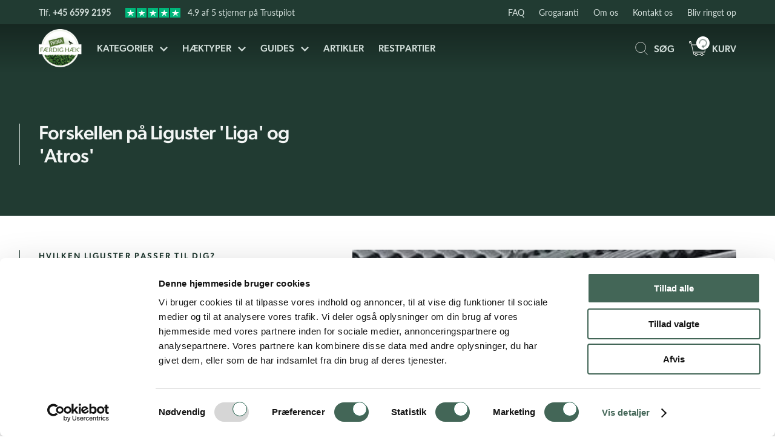

--- FILE ---
content_type: text/html; charset=UTF-8
request_url: https://primafaerdighaek.dk/kend-forskellen-paa-liguster-liga-og-atros/
body_size: 72780
content:
<!DOCTYPE html>
<html lang="da-DK">
<head>
	<meta charset="UTF-8">
	<meta name="viewport" content="width=device-width, initial-scale=1, maximum-scale=1, user-scalable=0"/>
	<title>Kend forskellen på Liguster &#8216;Liga&#8217; og &#8216;Atros&#8217; - Køb fuldvoksne hækplanter online</title>
<link data-rocket-prefetch href="https://use.typekit.net" rel="dns-prefetch">
<link data-rocket-prefetch href="https://consentcdn.cookiebot.com" rel="dns-prefetch">
<link data-rocket-prefetch href="https://connect.facebook.net" rel="dns-prefetch">
<link data-rocket-prefetch href="https://bat.bing.com" rel="dns-prefetch">
<link data-rocket-prefetch href="https://ss.primafaerdighaek.dk" rel="dns-prefetch">
<link data-rocket-prefetch href="https://consent.cookiebot.com" rel="dns-prefetch">
<link data-rocket-prefetch href="https://www.googletagmanager.com" rel="dns-prefetch">
<link data-rocket-prefetch href="https://cdn.accutics.net" rel="dns-prefetch">
<link data-rocket-prefetch href="https://cdn.usefathom.com" rel="dns-prefetch">
<link data-rocket-prefetch href="https://static.hotjar.com" rel="dns-prefetch">
<link data-rocket-prefetch href="https://googleads.g.doubleclick.net" rel="dns-prefetch">
<link data-rocket-prefetch href="https://script.hotjar.com" rel="dns-prefetch">
<link data-rocket-prefetch href="https://app.weply.chat" rel="dns-prefetch">
<link data-rocket-prefetch href="https://cdn.weply.chat" rel="dns-prefetch">
<link crossorigin data-rocket-preload as="font" href="https://use.typekit.net/af/180254/00000000000000000001522c/27/l?fvd=n4&#038;primer=7cdcb44be4a7db8877ffa5c0007b8dd865b3bbc383831fe2ea177f62257a9191&#038;v=3" rel="preload">
<link crossorigin data-rocket-preload as="font" href="https://use.typekit.net/af/ef2129/00000000000000003b9b387c/27/l?fvd=n4&#038;primer=7cdcb44be4a7db8877ffa5c0007b8dd865b3bbc383831fe2ea177f62257a9191&#038;v=3" rel="preload">
<link crossorigin data-rocket-preload as="font" href="https://use.typekit.net/af/aee0aa/00000000000000003b9b3f03/27/l?fvd=n5&#038;primer=7cdcb44be4a7db8877ffa5c0007b8dd865b3bbc383831fe2ea177f62257a9191&#038;v=3" rel="preload">
<link crossorigin data-rocket-preload as="font" href="https://use.typekit.net/af/6b403f/0000000000000000773599f5/30/l?fvd=n7&#038;primer=7cdcb44be4a7db8877ffa5c0007b8dd865b3bbc383831fe2ea177f62257a9191&#038;v=3" rel="preload">
<style id="wpr-usedcss">img:is([sizes=auto i],[sizes^="auto," i]){contain-intrinsic-size:3000px 1500px}.lazyload,.lazyloading{max-width:100%}.morning-popup-trigger{position:fixed;bottom:16px;right:16px;z-index:7;font-size:15px;color:#fff;background-color:#205f4b;border-radius:5px;padding:14px 24px;-webkit-appearance:none;-moz-appearance:none;appearance:none;border:0;outline:0;cursor:pointer;transition:background-color .15s ease;box-shadow:0 3px 6px rgba(0,0,0,.1);max-width:calc(100% - 32px)}.morning-popup-trigger span{display:block;display:-webkit-box;-webkit-line-clamp:1;-webkit-box-orient:vertical;overflow:hidden;text-overflow:ellipsis;line-height:1.5;height:1.5em}.morning-popup-trigger:hover{background-color:#1c5442!important}.morning-popup-trigger--bottom-left{right:auto;left:16px}@media only screen and (max-width:600px){.morning-popup-trigger{width:calc(100% - 32px)}}.morning-popup__content{position:relative;z-index:10;width:900px!important;max-width:900px!important;transition:transform .35s ease}@media only screen and (max-width:800px){.morning-popup--visibility-desktop-only,.morning-popup-trigger--visibility-desktop-only{display:none!important}.morning-popup__content{display:block;overflow-y:auto;-webkit-overflow-scrolling:touch}}.morning-popup__content-inner{display:flex;padding:0!important}.morning-popup__image-container{width:50%;position:relative}@media only screen and (max-width:800px){.morning-popup__content-inner{display:block}.morning-popup__image-container{width:100%;height:0;padding-bottom:40%}}@media only screen and (max-width:600px){.morning-popup__image-container{padding-bottom:48%}}.morning-popup__image-container img{position:absolute;top:0;left:0;width:100%;height:100%;-o-object-fit:cover;object-fit:cover}.morning-popup__text-container{flex-grow:1;width:50%;padding:56px 40px;overflow-y:auto;-webkit-overflow-scrolling:touch}@media screen and (max-width:800px){.morning-popup__text-container{width:100%}}@media screen and (max-width:600px){.morning-popup__text-container{padding:40px 24px}}@media screen and (max-width:370px){.morning-popup__text-container{padding:40px 16px}}.morning-popup__title{font-size:24px;line-height:1.25}@media only screen and (max-width:800px){.morning-popup__title{font-size:22px}}.morning-popup__text{margin-top:16px;font-size:16px;line-height:1.5}body:after{content:url(https://primafaerdighaek.dk/wp-content/plugins/instagram-feed-pro/img/sbi-sprite.png);display:none}.no-js .sbi_carousel{display:block}:root{--wp--preset--aspect-ratio--square:1;--wp--preset--aspect-ratio--4-3:4/3;--wp--preset--aspect-ratio--3-4:3/4;--wp--preset--aspect-ratio--3-2:3/2;--wp--preset--aspect-ratio--2-3:2/3;--wp--preset--aspect-ratio--16-9:16/9;--wp--preset--aspect-ratio--9-16:9/16;--wp--preset--color--black:#000000;--wp--preset--color--cyan-bluish-gray:#abb8c3;--wp--preset--color--white:#ffffff;--wp--preset--color--pale-pink:#f78da7;--wp--preset--color--vivid-red:#cf2e2e;--wp--preset--color--luminous-vivid-orange:#ff6900;--wp--preset--color--luminous-vivid-amber:#fcb900;--wp--preset--color--light-green-cyan:#7bdcb5;--wp--preset--color--vivid-green-cyan:#00d084;--wp--preset--color--pale-cyan-blue:#8ed1fc;--wp--preset--color--vivid-cyan-blue:#0693e3;--wp--preset--color--vivid-purple:#9b51e0;--wp--preset--gradient--vivid-cyan-blue-to-vivid-purple:linear-gradient(135deg,rgba(6, 147, 227, 1) 0%,rgb(155, 81, 224) 100%);--wp--preset--gradient--light-green-cyan-to-vivid-green-cyan:linear-gradient(135deg,rgb(122, 220, 180) 0%,rgb(0, 208, 130) 100%);--wp--preset--gradient--luminous-vivid-amber-to-luminous-vivid-orange:linear-gradient(135deg,rgba(252, 185, 0, 1) 0%,rgba(255, 105, 0, 1) 100%);--wp--preset--gradient--luminous-vivid-orange-to-vivid-red:linear-gradient(135deg,rgba(255, 105, 0, 1) 0%,rgb(207, 46, 46) 100%);--wp--preset--gradient--very-light-gray-to-cyan-bluish-gray:linear-gradient(135deg,rgb(238, 238, 238) 0%,rgb(169, 184, 195) 100%);--wp--preset--gradient--cool-to-warm-spectrum:linear-gradient(135deg,rgb(74, 234, 220) 0%,rgb(151, 120, 209) 20%,rgb(207, 42, 186) 40%,rgb(238, 44, 130) 60%,rgb(251, 105, 98) 80%,rgb(254, 248, 76) 100%);--wp--preset--gradient--blush-light-purple:linear-gradient(135deg,rgb(255, 206, 236) 0%,rgb(152, 150, 240) 100%);--wp--preset--gradient--blush-bordeaux:linear-gradient(135deg,rgb(254, 205, 165) 0%,rgb(254, 45, 45) 50%,rgb(107, 0, 62) 100%);--wp--preset--gradient--luminous-dusk:linear-gradient(135deg,rgb(255, 203, 112) 0%,rgb(199, 81, 192) 50%,rgb(65, 88, 208) 100%);--wp--preset--gradient--pale-ocean:linear-gradient(135deg,rgb(255, 245, 203) 0%,rgb(182, 227, 212) 50%,rgb(51, 167, 181) 100%);--wp--preset--gradient--electric-grass:linear-gradient(135deg,rgb(202, 248, 128) 0%,rgb(113, 206, 126) 100%);--wp--preset--gradient--midnight:linear-gradient(135deg,rgb(2, 3, 129) 0%,rgb(40, 116, 252) 100%);--wp--preset--font-size--small:13px;--wp--preset--font-size--medium:20px;--wp--preset--font-size--large:36px;--wp--preset--font-size--x-large:42px;--wp--preset--spacing--20:0.44rem;--wp--preset--spacing--30:0.67rem;--wp--preset--spacing--40:1rem;--wp--preset--spacing--50:1.5rem;--wp--preset--spacing--60:2.25rem;--wp--preset--spacing--70:3.38rem;--wp--preset--spacing--80:5.06rem;--wp--preset--shadow--natural:6px 6px 9px rgba(0, 0, 0, .2);--wp--preset--shadow--deep:12px 12px 50px rgba(0, 0, 0, .4);--wp--preset--shadow--sharp:6px 6px 0px rgba(0, 0, 0, .2);--wp--preset--shadow--outlined:6px 6px 0px -3px rgba(255, 255, 255, 1),6px 6px rgba(0, 0, 0, 1);--wp--preset--shadow--crisp:6px 6px 0px rgba(0, 0, 0, 1)}:where(.is-layout-flex){gap:.5em}:where(.is-layout-grid){gap:.5em}:where(.wp-block-post-template.is-layout-flex){gap:1.25em}:where(.wp-block-post-template.is-layout-grid){gap:1.25em}:where(.wp-block-columns.is-layout-flex){gap:2em}:where(.wp-block-columns.is-layout-grid){gap:2em}:root :where(.wp-block-pullquote){font-size:1.5em;line-height:1.6}.woocommerce form .form-row .required{visibility:visible}.ui-dialog{position:absolute;top:0;left:0;padding:.2em;outline:0}.ui-dialog .ui-dialog-titlebar{padding:.4em 1em;position:relative}.ui-dialog .ui-dialog-content{position:relative;border:0;padding:.5em 1em;background:0 0;overflow:auto}.ui-widget{font-family:Verdana,Arial,sans-serif;font-size:1.1em}.ui-widget .ui-widget{font-size:1em}.ui-widget button,.ui-widget input,.ui-widget select,.ui-widget textarea{font-family:Verdana,Arial,sans-serif;font-size:1em}.ui-widget.ui-widget-content{border:1px solid #d3d3d3}.ui-widget-content{border:1px solid #aaa;background:#fff;color:#222}.ui-widget-content a{color:#222}.ui-widget-header{border:1px solid #aaa;background:url("https://code.jquery.com/ui/1.12.1/themes/smoothness/images/ui-bg_highlight-soft_75_cccccc_1x100.png") 50% 50% repeat-x #ccc;color:#222;font-weight:700}.ui-widget-header a{color:#222}.ui-corner-all{border-top-left-radius:4px}.ui-corner-all{border-top-right-radius:4px}.ui-corner-all{border-bottom-left-radius:4px}.ui-corner-all{border-bottom-right-radius:4px}.mtt-filter-topbar{background:#f9f8f6}.mtt-filter-topbar__items{display:flex;align-items:center;height:80px}.mtt-filter-topbar__items.show{opacity:1;visibility:visible;pointer-events:all;transform:translateY(0)}@media screen and (max-width:1160px){.mtt-filter-topbar__items{display:block;position:fixed;background:#fff;height:calc(100% - 80px);top:80px;left:0;right:0;bottom:0;z-index:19;padding:36px 5%;transition:opacity .2s ease,visibility .15s ease,transform .15s ease;opacity:0;visibility:hidden;pointer-events:none;transform:translateY(24px);overflow-y:auto}body.admin-bar .mtt-filter-topbar__items{height:calc(100% - 112px);top:112px}}@media only screen and (max-width:1160px) and (max-width:782px){body.admin-bar .mtt-filter-topbar__items{height:calc(100% - 126px);top:126px}}@media screen and (max-width:580px){.mtt-filter-topbar__items{height:calc(100% - 64px);top:64px}body.admin-bar .mtt-filter-topbar__items{height:calc(100% - 110px);top:110px}}.no-js img.lazyload{display:none}.lazyload,.lazyloading{--smush-placeholder-width:100px;--smush-placeholder-aspect-ratio:1/1;width:var(--smush-image-width,var(--smush-placeholder-width))!important;aspect-ratio:var(--smush-image-aspect-ratio,var(--smush-placeholder-aspect-ratio))!important}.lazyload,.lazyloading{opacity:0}.lazyloaded{opacity:1;transition:opacity .4s;transition-delay:0s}#pgc-9498-0-0,#pgc-9498-1-0,#pgc-9498-2-0{width:100%;width:calc(100% - (0 * 30px))}#pg-9498-0,#pg-9498-1,#pl-9498 .so-panel{margin-bottom:30px}#pl-9498 .so-panel:last-of-type{margin-bottom:0}#pg-9498-1.panel-no-style,#pg-9498-2.panel-no-style{-webkit-align-items:flex-start;align-items:flex-start}@media (max-width:780px){#pg-9498-0,#pg-9498-0.panel-no-style,#pg-9498-1,#pg-9498-1.panel-no-style,#pg-9498-2,#pg-9498-2.panel-no-style{-webkit-flex-direction:column;-ms-flex-direction:column;flex-direction:column}#pg-9498-0>.panel-grid-cell,#pg-9498-1>.panel-grid-cell,#pg-9498-2>.panel-grid-cell{width:100%;margin-right:0}#pl-9498 .panel-grid-cell{padding:0}}body .call-me-up-modal .wpcf7-quiz-label{font-weight:700;margin-top:10px}.wysiwyg h3 strong,.wysiwyg h4 strong,.wysiwyg h5 strong,.wysiwyg h6 strong{font-size:inherit;font-weight:inherit!important;font-family:inherit}body .mtt-single-product__cover .mtt-single-product__information-container,body .mtt-single-product__cover .summary-form-title{display:none}body .mtt-footer__bottom li,body .mtt-footer__bottom span{font-size:.75rem}@media only screen and (max-width:800px){.morning-popup__text{margin-top:12px}.morning-popup--visibility-desktop-only,.morning-popup-trigger--visibility-desktop-only{display:none!important}body.modal-open{overflow:unset!important}body .mtt-product-modal-button-wrap--visible{display:none!important}}.viabill-pricetag-wrap{margin-top:10px!important}body .morning-popup__text a{font-weight:700;color:#19332a}body .mtt-header__main-nav-right{text-transform:uppercase}footer p.mtt-header__top-nav-stars{display:flex;align-items:center;position:relative;color:#d3dfdb;font-size:.875rem;margin-top:25px}footer p.mtt-header__top-nav-stars a{position:absolute;top:0;left:0;right:0;bottom:0}footer p.mtt-header__top-nav-stars .stars{display:flex;margin-right:12px;margin-top:2px}footer p.mtt-header__top-nav-stars .star:not(:last-of-type){margin-right:2px}footer p.mtt-header__top-nav-stars .star{width:16.5px;height:16.5px;display:block}#main_footer .mtt-footer__main{position:relative}#main_footer .payment-cards{position:absolute;right:0;bottom:20px}#main_footer .payment-cards img{max-height:22px}@media(max-width:600px){#main_footer .payment-cards{position:relative;left:0;bottom:0;margin-top:20px}}@media (min-width:1160px){body .mtt-header__top-nav-left p.mtt-header__top-nav-stars{display:flex}}.tippy-touch{cursor:pointer!important}.tippy-notransition{transition:none!important}.tippy-popper{max-width:400px;perspective:800px;z-index:9999;outline:0;transition-timing-function:cubic-bezier(.165,.84,.44,1);pointer-events:none}.tippy-popper.html-template{max-width:96%;max-width:calc(100% - 20px)}.tippy-popper[x-placement^=top] [x-arrow]{border-top:7px solid #333;border-right:7px solid transparent;border-left:7px solid transparent;bottom:-7px;margin:0 9px}.tippy-popper[x-placement^=top] [x-circle]{transform-origin:0 33%}.tippy-popper[x-placement^=top] [x-circle].enter{transform:scale(1) translate(-50%,-55%);opacity:1}.tippy-popper[x-placement^=top] [x-circle].leave{transform:scale(.15) translate(-50%,-50%);opacity:0}.tippy-popper[x-placement^=top] [data-animation=perspective]{transform-origin:bottom}.tippy-popper[x-placement^=top] [data-animation=perspective].enter{opacity:1;transform:translateY(-10px) rotateX(0)}.tippy-popper[x-placement^=top] [data-animation=perspective].leave{opacity:0;transform:translateY(0) rotateX(90deg)}.tippy-popper[x-placement^=top] [data-animation=fade].enter{opacity:1;transform:translateY(-10px)}.tippy-popper[x-placement^=top] [data-animation=fade].leave{opacity:0;transform:translateY(-10px)}.tippy-popper[x-placement^=top] [data-animation=shift].enter{opacity:1;transform:translateY(-10px)}.tippy-popper[x-placement^=top] [data-animation=shift].leave{opacity:0;transform:translateY(0)}.tippy-popper[x-placement^=top] [data-animation=scale].enter{opacity:1;transform:translateY(-10px) scale(1)}.tippy-popper[x-placement^=top] [data-animation=scale].leave{opacity:0;transform:translateY(0) scale(0)}.tippy-popper[x-placement^=bottom] [x-arrow]{border-bottom:7px solid #333;border-right:7px solid transparent;border-left:7px solid transparent;top:-7px;margin:0 9px}.tippy-popper[x-placement^=bottom] [x-circle]{transform-origin:0 -50%}.tippy-popper[x-placement^=bottom] [x-circle].enter{transform:scale(1) translate(-50%,-45%);opacity:1}.tippy-popper[x-placement^=bottom] [x-circle].leave{transform:scale(.15) translate(-50%,-5%);opacity:0}.tippy-popper[x-placement^=bottom] [data-animation=perspective]{transform-origin:top}.tippy-popper[x-placement^=bottom] [data-animation=perspective].enter{opacity:1;transform:translateY(10px) rotateX(0)}.tippy-popper[x-placement^=bottom] [data-animation=perspective].leave{opacity:0;transform:translateY(0) rotateX(-90deg)}.tippy-popper[x-placement^=bottom] [data-animation=fade].enter{opacity:1;transform:translateY(10px)}.tippy-popper[x-placement^=bottom] [data-animation=fade].leave{opacity:0;transform:translateY(10px)}.tippy-popper[x-placement^=bottom] [data-animation=shift].enter{opacity:1;transform:translateY(10px)}.tippy-popper[x-placement^=bottom] [data-animation=shift].leave{opacity:0;transform:translateY(0)}.tippy-popper[x-placement^=bottom] [data-animation=scale].enter{opacity:1;transform:translateY(10px) scale(1)}.tippy-popper[x-placement^=bottom] [data-animation=scale].leave{opacity:0;transform:translateY(0) scale(0)}.tippy-popper[x-placement^=left] [x-arrow]{border-left:7px solid #333;border-top:7px solid transparent;border-bottom:7px solid transparent;right:-7px;margin:6px 0}.tippy-popper[x-placement^=left] [x-circle]{transform-origin:50% 0}.tippy-popper[x-placement^=left] [x-circle].enter{transform:scale(1) translate(-50%,-50%);opacity:1}.tippy-popper[x-placement^=left] [x-circle].leave{transform:scale(.15) translate(-50%,-50%);opacity:0}.tippy-popper[x-placement^=left] [data-animation=perspective]{transform-origin:right}.tippy-popper[x-placement^=left] [data-animation=perspective].enter{opacity:1;transform:translateX(-10px) rotateY(0)}.tippy-popper[x-placement^=left] [data-animation=perspective].leave{opacity:0;transform:translateX(0) rotateY(-90deg)}.tippy-popper[x-placement^=left] [data-animation=fade].enter{opacity:1;transform:translateX(-10px)}.tippy-popper[x-placement^=left] [data-animation=fade].leave{opacity:0;transform:translateX(-10px)}.tippy-popper[x-placement^=left] [data-animation=shift].enter{opacity:1;transform:translateX(-10px)}.tippy-popper[x-placement^=left] [data-animation=shift].leave{opacity:0;transform:translateX(0)}.tippy-popper[x-placement^=left] [data-animation=scale].enter{opacity:1;transform:translateX(-10px) scale(1)}.tippy-popper[x-placement^=left] [data-animation=scale].leave{opacity:0;transform:translateX(0) scale(0)}.tippy-popper[x-placement^=right] [x-arrow]{border-right:7px solid #333;border-top:7px solid transparent;border-bottom:7px solid transparent;left:-7px;margin:6px 0}.tippy-popper[x-placement^=right] [x-circle]{transform-origin:-50% 0}.tippy-popper[x-placement^=right] [x-circle].enter{transform:scale(1) translate(-50%,-50%);opacity:1}.tippy-popper[x-placement^=right] [x-circle].leave{transform:scale(.15) translate(-50%,-50%);opacity:0}.tippy-popper[x-placement^=right] [data-animation=perspective]{transform-origin:left}.tippy-popper[x-placement^=right] [data-animation=perspective].enter{opacity:1;transform:translateX(10px) rotateY(0)}.tippy-popper[x-placement^=right] [data-animation=perspective].leave{opacity:0;transform:translateX(0) rotateY(90deg)}.tippy-popper[x-placement^=right] [data-animation=fade].enter{opacity:1;transform:translateX(10px)}.tippy-popper[x-placement^=right] [data-animation=fade].leave{opacity:0;transform:translateX(10px)}.tippy-popper[x-placement^=right] [data-animation=shift].enter{opacity:1;transform:translateX(10px)}.tippy-popper[x-placement^=right] [data-animation=shift].leave{opacity:0;transform:translateX(0)}.tippy-popper[x-placement^=right] [data-animation=scale].enter{opacity:1;transform:translateX(10px) scale(1)}.tippy-popper[x-placement^=right] [data-animation=scale].leave{opacity:0;transform:translateX(0) scale(0)}.tippy-tooltip{position:relative;color:#fff;border-radius:4px;font-size:.95rem;padding:.4rem .8rem;text-align:center;will-change:transform;-webkit-font-smoothing:antialiased;-moz-osx-font-smoothing:grayscale;background-color:#333}.tippy-tooltip[data-animatefill]{overflow:hidden;background-color:transparent}.tippy-tooltip[data-interactive]{pointer-events:auto}.tippy-tooltip[data-inertia]{transition-timing-function:cubic-bezier(.53,2,.36,.85)}.tippy-tooltip [x-arrow]{position:absolute;width:0;height:0}.tippy-tooltip [x-circle]{position:absolute;will-change:transform;background-color:#333;border-radius:50%;width:130%;width:calc(110% + 2rem);left:50%;top:50%;z-index:-1;overflow:hidden;transition:all ease}.tippy-tooltip [x-circle]:before{content:"";padding-top:90%;float:left}@media (max-width:450px){.tippy-popper{max-width:96%;max-width:calc(100% - 20px)}}.weply-mobile-body{position:fixed;overflow:hidden;width:100%!important;height:100%!important;top:0;left:0;right:0;bottom:0}body .nav-left-new{display:flex;margin-left:20px;gap:20px}body .nav-left-new .usp{display:flex;align-items:center;gap:7px}body .nav-left-new .usp p{display:block!important}body .nav-left-new .usp:first-child img{margin-top:2px}@media (max-width:1280px){body .nav-left-new{display:none}}@media only screen and (min-width:801px){.mtt-product-modal-button-wrap{bottom:74px!important}}.wc-block-components-notice-banner{align-content:flex-start;align-items:stretch;background-color:#fff;border:1px solid #2f2f2f;border-radius:4px;box-sizing:border-box;color:#2f2f2f;display:flex;font-size:.875em;font-weight:400;gap:12px;line-height:1.5;margin:16px 0;padding:16px!important}.wc-block-components-notice-banner>svg{fill:#fff;background-color:#2f2f2f;border-radius:50%;flex-grow:0;flex-shrink:0;height:100%;padding:2px}.wc-block-components-notice-banner:focus{outline-width:0}.wc-block-components-notice-banner:focus-visible{outline-style:solid;outline-width:2px}.wpcf7 .screen-reader-response{position:absolute;overflow:hidden;clip:rect(1px,1px,1px,1px);clip-path:inset(50%);height:1px;width:1px;margin:-1px;padding:0;border:0;word-wrap:normal!important}.wpcf7 .hidden-fields-container{display:none}.wpcf7 form .wpcf7-response-output{margin:2em .5em 1em;padding:.2em 1em;border:2px solid #00a0d2}.wpcf7 form.init .wpcf7-response-output,.wpcf7 form.resetting .wpcf7-response-output,.wpcf7 form.submitting .wpcf7-response-output{display:none}.wpcf7 form.sent .wpcf7-response-output{border-color:#46b450}.wpcf7 form.aborted .wpcf7-response-output,.wpcf7 form.failed .wpcf7-response-output{border-color:#dc3232}.wpcf7 form.spam .wpcf7-response-output{border-color:#f56e28}.wpcf7 form.invalid .wpcf7-response-output,.wpcf7 form.payment-required .wpcf7-response-output,.wpcf7 form.unaccepted .wpcf7-response-output{border-color:#ffb900}.wpcf7-form-control-wrap{position:relative}.wpcf7-not-valid-tip{color:#dc3232;font-size:1em;font-weight:400;display:block}.use-floating-validation-tip .wpcf7-not-valid-tip{position:relative;top:-2ex;left:1em;z-index:100;border:1px solid #dc3232;background:#fff;padding:.2em .8em;width:24em}.wpcf7-list-item{display:inline-block;margin:0 0 0 1em}.wpcf7-list-item-label::after,.wpcf7-list-item-label::before{content:" "}.wpcf7-spinner{visibility:hidden;display:inline-block;background-color:#23282d;opacity:.75;width:24px;height:24px;border:none;border-radius:100%;padding:0;margin:0 24px;position:relative}form.submitting .wpcf7-spinner{visibility:visible}.wpcf7-spinner::before{content:'';position:absolute;background-color:#fbfbfc;top:4px;left:4px;width:6px;height:6px;border:none;border-radius:100%;transform-origin:8px 8px;animation-name:spin;animation-duration:1s;animation-timing-function:linear;animation-iteration-count:infinite}@media (prefers-reduced-motion:reduce){.wpcf7-spinner::before{animation-name:blink;animation-duration:2s}}@keyframes spin{from{transform:rotate(0)}to{transform:rotate(360deg)}}@keyframes blink{from{opacity:0}50%{opacity:1}to{opacity:0}}.wpcf7 [inert]{opacity:.5}.wpcf7 input[type=file]{cursor:pointer}.wpcf7 input[type=file]:disabled{cursor:default}.wpcf7 .wpcf7-submit:disabled{cursor:not-allowed}.wpcf7 input[type=email],.wpcf7 input[type=tel],.wpcf7 input[type=url]{direction:ltr}@keyframes spinme{to{transform:rotate(-1turn)}}@font-face{font-display:swap;font-family:swiper-icons;src:url("data:application/font-woff;charset=utf-8;base64, [base64]//wADZ2x5ZgAAAywAAADMAAAD2MHtryVoZWFkAAABbAAAADAAAAA2E2+eoWhoZWEAAAGcAAAAHwAAACQC9gDzaG10eAAAAigAAAAZAAAArgJkABFsb2NhAAAC0AAAAFoAAABaFQAUGG1heHAAAAG8AAAAHwAAACAAcABAbmFtZQAAA/gAAAE5AAACXvFdBwlwb3N0AAAFNAAAAGIAAACE5s74hXjaY2BkYGAAYpf5Hu/j+W2+MnAzMYDAzaX6QjD6/4//Bxj5GA8AuRwMYGkAPywL13jaY2BkYGA88P8Agx4j+/8fQDYfA1AEBWgDAIB2BOoAeNpjYGRgYNBh4GdgYgABEMnIABJzYNADCQAACWgAsQB42mNgYfzCOIGBlYGB0YcxjYGBwR1Kf2WQZGhhYGBiYGVmgAFGBiQQkOaawtDAoMBQxXjg/wEGPcYDDA4wNUA2CCgwsAAAO4EL6gAAeNpj2M0gyAACqxgGNWBkZ2D4/wMA+xkDdgAAAHjaY2BgYGaAYBkGRgYQiAHyGMF8FgYHIM3DwMHABGQrMOgyWDLEM1T9/w8UBfEMgLzE////P/5//f/V/xv+r4eaAAeMbAxwIUYmIMHEgKYAYjUcsDAwsLKxc3BycfPw8jEQA/[base64]/uznmfPFBNODM2K7MTQ45YEAZqGP81AmGGcF3iPqOop0r1SPTaTbVkfUe4HXj97wYE+yNwWYxwWu4v1ugWHgo3S1XdZEVqWM7ET0cfnLGxWfkgR42o2PvWrDMBSFj/IHLaF0zKjRgdiVMwScNRAoWUoH78Y2icB/yIY09An6AH2Bdu/UB+yxopYshQiEvnvu0dURgDt8QeC8PDw7Fpji3fEA4z/PEJ6YOB5hKh4dj3EvXhxPqH/SKUY3rJ7srZ4FZnh1PMAtPhwP6fl2PMJMPDgeQ4rY8YT6Gzao0eAEA409DuggmTnFnOcSCiEiLMgxCiTI6Cq5DZUd3Qmp10vO0LaLTd2cjN4fOumlc7lUYbSQcZFkutRG7g6JKZKy0RmdLY680CDnEJ+UMkpFFe1RN7nxdVpXrC4aTtnaurOnYercZg2YVmLN/d/gczfEimrE/fs/bOuq29Zmn8tloORaXgZgGa78yO9/cnXm2BpaGvq25Dv9S4E9+5SIc9PqupJKhYFSSl47+Qcr1mYNAAAAeNptw0cKwkAAAMDZJA8Q7OUJvkLsPfZ6zFVERPy8qHh2YER+3i/BP83vIBLLySsoKimrqKqpa2hp6+jq6RsYGhmbmJqZSy0sraxtbO3sHRydnEMU4uR6yx7JJXveP7WrDycAAAAAAAH//wACeNpjYGRgYOABYhkgZgJCZgZNBkYGLQZtIJsFLMYAAAw3ALgAeNolizEKgDAQBCchRbC2sFER0YD6qVQiBCv/H9ezGI6Z5XBAw8CBK/m5iQQVauVbXLnOrMZv2oLdKFa8Pjuru2hJzGabmOSLzNMzvutpB3N42mNgZGBg4GKQYzBhYMxJLMlj4GBgAYow/P/PAJJhLM6sSoWKfWCAAwDAjgbRAAB42mNgYGBkAIIbCZo5IPrmUn0hGA0AO8EFTQAA") format("woff");font-weight:400;font-style:normal}:root{--swiper-theme-color:#007aff}.swiper-container{margin-left:auto;margin-right:auto;position:relative;overflow:hidden;list-style:none;padding:0;z-index:1}.swiper-container-vertical>.swiper-wrapper{flex-direction:column}.swiper-wrapper{position:relative;width:100%;height:100%;z-index:1;display:flex;transition-property:transform;box-sizing:content-box}.swiper-container-android .swiper-slide,.swiper-wrapper{transform:translateZ(0)}.swiper-container-multirow>.swiper-wrapper{flex-wrap:wrap}.swiper-container-multirow-column>.swiper-wrapper{flex-wrap:wrap;flex-direction:column}.swiper-container-free-mode>.swiper-wrapper{transition-timing-function:ease-out;margin:0 auto}.swiper-slide{flex-shrink:0;width:100%;height:100%;position:relative;transition-property:transform}.swiper-slide-invisible-blank{visibility:hidden}.swiper-container-autoheight,.swiper-container-autoheight .swiper-slide{height:auto}.swiper-container-autoheight .swiper-wrapper{align-items:flex-start;transition-property:transform,height}.swiper-container-3d{perspective:1200px}.swiper-container-3d .swiper-cube-shadow,.swiper-container-3d .swiper-slide,.swiper-container-3d .swiper-slide-shadow-bottom,.swiper-container-3d .swiper-slide-shadow-left,.swiper-container-3d .swiper-slide-shadow-right,.swiper-container-3d .swiper-slide-shadow-top,.swiper-container-3d .swiper-wrapper{transform-style:preserve-3d}.swiper-container-3d .swiper-slide-shadow-bottom,.swiper-container-3d .swiper-slide-shadow-left,.swiper-container-3d .swiper-slide-shadow-right,.swiper-container-3d .swiper-slide-shadow-top{position:absolute;left:0;top:0;width:100%;height:100%;pointer-events:none;z-index:10}.swiper-container-3d .swiper-slide-shadow-left{background-image:linear-gradient(270deg,rgba(0,0,0,.5),transparent)}.swiper-container-3d .swiper-slide-shadow-right{background-image:linear-gradient(90deg,rgba(0,0,0,.5),transparent)}.swiper-container-3d .swiper-slide-shadow-top{background-image:linear-gradient(0deg,rgba(0,0,0,.5),transparent)}.swiper-container-3d .swiper-slide-shadow-bottom{background-image:linear-gradient(180deg,rgba(0,0,0,.5),transparent)}.swiper-container-css-mode>.swiper-wrapper{overflow:auto;scrollbar-width:none;-ms-overflow-style:none}.swiper-container-css-mode>.swiper-wrapper::-webkit-scrollbar{display:none}.swiper-container-css-mode>.swiper-wrapper>.swiper-slide{scroll-snap-align:start start}.swiper-container-horizontal.swiper-container-css-mode>.swiper-wrapper{scroll-snap-type:x mandatory}.swiper-container-vertical.swiper-container-css-mode>.swiper-wrapper{scroll-snap-type:y mandatory}:root{--swiper-navigation-size:44px}.swiper-button-next,.swiper-button-prev{position:absolute;top:50%;width:calc(var(--swiper-navigation-size)/44*27);height:var(--swiper-navigation-size);margin-top:calc(var(--swiper-navigation-size)*-1/2);z-index:10;cursor:pointer;display:flex;align-items:center;justify-content:center;color:var(--swiper-navigation-color,var(--swiper-theme-color))}.swiper-button-next.swiper-button-disabled,.swiper-button-prev.swiper-button-disabled{opacity:.35;cursor:auto;pointer-events:none}.swiper-button-next:after,.swiper-button-prev:after{font-family:swiper-icons;font-size:var(--swiper-navigation-size);text-transform:none!important;letter-spacing:0;text-transform:none;font-variant:normal;line-height:1}.swiper-button-prev,.swiper-container-rtl .swiper-button-next{left:10px;right:auto}.swiper-button-prev:after,.swiper-container-rtl .swiper-button-next:after{content:"prev"}.swiper-button-next,.swiper-container-rtl .swiper-button-prev{right:10px;left:auto}.swiper-button-next:after,.swiper-container-rtl .swiper-button-prev:after{content:"next"}.swiper-button-next.swiper-button-white,.swiper-button-prev.swiper-button-white{--swiper-navigation-color:#fff}.swiper-button-next.swiper-button-black,.swiper-button-prev.swiper-button-black{--swiper-navigation-color:#000}.swiper-button-lock{display:none}.swiper-pagination{position:absolute;text-align:center;transition:opacity .3s;transform:translateZ(0);z-index:10}.swiper-pagination.swiper-pagination-hidden{opacity:0}.swiper-container-horizontal>.swiper-pagination-bullets,.swiper-pagination-custom,.swiper-pagination-fraction{bottom:10px;left:0;width:100%}.swiper-pagination-bullets-dynamic{overflow:hidden;font-size:0}.swiper-pagination-bullets-dynamic .swiper-pagination-bullet{transform:scale(.33);position:relative}.swiper-pagination-bullets-dynamic .swiper-pagination-bullet-active,.swiper-pagination-bullets-dynamic .swiper-pagination-bullet-active-main{transform:scale(1)}.swiper-pagination-bullets-dynamic .swiper-pagination-bullet-active-prev{transform:scale(.66)}.swiper-pagination-bullets-dynamic .swiper-pagination-bullet-active-prev-prev{transform:scale(.33)}.swiper-pagination-bullets-dynamic .swiper-pagination-bullet-active-next{transform:scale(.66)}.swiper-pagination-bullets-dynamic .swiper-pagination-bullet-active-next-next{transform:scale(.33)}.swiper-pagination-bullet{width:8px;height:8px;display:inline-block;border-radius:100%;background:#000;opacity:.2}button.swiper-pagination-bullet{border:none;margin:0;padding:0;box-shadow:none;-webkit-appearance:none;-moz-appearance:none;appearance:none}.swiper-pagination-clickable .swiper-pagination-bullet{cursor:pointer}.swiper-pagination-bullet-active{opacity:1;background:var(--swiper-pagination-color,var(--swiper-theme-color))}.swiper-container-vertical>.swiper-pagination-bullets{right:10px;top:50%;transform:translate3d(0,-50%,0)}.swiper-container-vertical>.swiper-pagination-bullets .swiper-pagination-bullet{margin:6px 0;display:block}.swiper-container-vertical>.swiper-pagination-bullets.swiper-pagination-bullets-dynamic{top:50%;transform:translateY(-50%);width:8px}.swiper-container-vertical>.swiper-pagination-bullets.swiper-pagination-bullets-dynamic .swiper-pagination-bullet{display:inline-block;transition:transform .2s,top .2s}.swiper-container-horizontal>.swiper-pagination-bullets .swiper-pagination-bullet{margin:0 4px}.swiper-container-horizontal>.swiper-pagination-bullets.swiper-pagination-bullets-dynamic{left:50%;transform:translateX(-50%);white-space:nowrap}.swiper-container-horizontal>.swiper-pagination-bullets.swiper-pagination-bullets-dynamic .swiper-pagination-bullet{transition:transform .2s,left .2s}.swiper-container-horizontal.swiper-container-rtl>.swiper-pagination-bullets-dynamic .swiper-pagination-bullet{transition:transform .2s,right .2s}.swiper-pagination-progressbar{background:rgba(0,0,0,.25);position:absolute}.swiper-pagination-progressbar .swiper-pagination-progressbar-fill{background:var(--swiper-pagination-color,var(--swiper-theme-color));position:absolute;left:0;top:0;width:100%;height:100%;transform:scale(0);transform-origin:left top}.swiper-container-rtl .swiper-pagination-progressbar .swiper-pagination-progressbar-fill{transform-origin:right top}.swiper-container-horizontal>.swiper-pagination-progressbar,.swiper-container-vertical>.swiper-pagination-progressbar.swiper-pagination-progressbar-opposite{width:100%;height:4px;left:0;top:0}.swiper-container-horizontal>.swiper-pagination-progressbar.swiper-pagination-progressbar-opposite,.swiper-container-vertical>.swiper-pagination-progressbar{width:4px;height:100%;left:0;top:0}.swiper-pagination-white{--swiper-pagination-color:#fff}.swiper-pagination-black{--swiper-pagination-color:#000}.swiper-pagination-lock{display:none}.swiper-scrollbar{border-radius:10px;position:relative;-ms-touch-action:none;background:rgba(0,0,0,.1)}.swiper-container-horizontal>.swiper-scrollbar{position:absolute;left:1%;bottom:3px;z-index:50;height:5px;width:98%}.swiper-container-vertical>.swiper-scrollbar{position:absolute;right:3px;top:1%;z-index:50;width:5px;height:98%}.swiper-scrollbar-drag{height:100%;width:100%;position:relative;background:rgba(0,0,0,.5);border-radius:10px;left:0;top:0}.swiper-scrollbar-cursor-drag{cursor:move}.swiper-scrollbar-lock{display:none}.swiper-zoom-container{width:100%;height:100%;display:flex;justify-content:center;align-items:center;text-align:center}.swiper-zoom-container>canvas,.swiper-zoom-container>img,.swiper-zoom-container>svg{max-width:100%;max-height:100%;-o-object-fit:contain;object-fit:contain}.swiper-slide-zoomed{cursor:move}.swiper-lazy-preloader{width:42px;height:42px;position:absolute;left:50%;top:50%;margin-left:-21px;margin-top:-21px;z-index:10;transform-origin:50%;animation:1s linear infinite swiper-preloader-spin;box-sizing:border-box;border-radius:50%;border:4px solid var(--swiper-preloader-color,var(--swiper-theme-color));border-top:4px solid transparent}.swiper-lazy-preloader-white{--swiper-preloader-color:#fff}.swiper-lazy-preloader-black{--swiper-preloader-color:#000}@keyframes swiper-preloader-spin{to{transform:rotate(1turn)}}.swiper-container .swiper-notification{position:absolute;left:0;top:0;pointer-events:none;opacity:0;z-index:-1000}.swiper-container-fade.swiper-container-free-mode .swiper-slide{transition-timing-function:ease-out}.swiper-container-fade .swiper-slide{pointer-events:none;transition-property:opacity}.swiper-container-fade .swiper-slide .swiper-slide{pointer-events:none}.swiper-container-fade .swiper-slide-active,.swiper-container-fade .swiper-slide-active .swiper-slide-active{pointer-events:auto}.swiper-container-cube{overflow:visible}.swiper-container-cube .swiper-slide{pointer-events:none;backface-visibility:hidden;z-index:1;visibility:hidden;transform-origin:0 0;width:100%;height:100%}.swiper-container-cube .swiper-slide .swiper-slide{pointer-events:none}.swiper-container-cube.swiper-container-rtl .swiper-slide{transform-origin:100% 0}.swiper-container-cube .swiper-slide-active,.swiper-container-cube .swiper-slide-active .swiper-slide-active{pointer-events:auto}.swiper-container-cube .swiper-slide-active,.swiper-container-cube .swiper-slide-next,.swiper-container-cube .swiper-slide-next+.swiper-slide,.swiper-container-cube .swiper-slide-prev{pointer-events:auto;visibility:visible}.swiper-container-cube .swiper-slide-shadow-bottom,.swiper-container-cube .swiper-slide-shadow-left,.swiper-container-cube .swiper-slide-shadow-right,.swiper-container-cube .swiper-slide-shadow-top{z-index:0;backface-visibility:hidden}.swiper-container-cube .swiper-cube-shadow{position:absolute;left:0;bottom:0;width:100%;height:100%;background:#000;opacity:.6;filter:blur(50px);z-index:0}.swiper-container-flip{overflow:visible}.swiper-container-flip .swiper-slide{pointer-events:none;backface-visibility:hidden;z-index:1}.swiper-container-flip .swiper-slide .swiper-slide{pointer-events:none}.swiper-container-flip .swiper-slide-active,.swiper-container-flip .swiper-slide-active .swiper-slide-active{pointer-events:auto}.swiper-container-flip .swiper-slide-shadow-bottom,.swiper-container-flip .swiper-slide-shadow-left,.swiper-container-flip .swiper-slide-shadow-right,.swiper-container-flip .swiper-slide-shadow-top{z-index:0;backface-visibility:hidden}.tippy-box[data-animation=fade][data-state=hidden]{opacity:0}[data-tippy-root]{max-width:calc(100vw - 10px)}.tippy-box{position:relative;background-color:#333;color:#fff;border-radius:4px;font-size:14px;line-height:1.4;outline:0;transition-property:transform,visibility,opacity}.tippy-box[data-placement^=top]>.tippy-arrow{bottom:0}.tippy-box[data-placement^=top]>.tippy-arrow:before{bottom:-7px;left:0;border-width:8px 8px 0;border-top-color:initial;transform-origin:center top}.tippy-box[data-placement^=bottom]>.tippy-arrow{top:0}.tippy-box[data-placement^=bottom]>.tippy-arrow:before{top:-7px;left:0;border-width:0 8px 8px;border-bottom-color:initial;transform-origin:center bottom}.tippy-box[data-placement^=left]>.tippy-arrow{right:0}.tippy-box[data-placement^=left]>.tippy-arrow:before{border-width:8px 0 8px 8px;border-left-color:initial;right:-7px;transform-origin:center left}.tippy-box[data-placement^=right]>.tippy-arrow{left:0}.tippy-box[data-placement^=right]>.tippy-arrow:before{left:-7px;border-width:8px 8px 8px 0;border-right-color:initial;transform-origin:center right}.tippy-box[data-inertia][data-state=visible]{transition-timing-function:cubic-bezier(.54,1.5,.38,1.11)}.tippy-arrow{width:16px;height:16px;color:#333}.tippy-arrow:before{content:"";position:absolute;border-color:transparent;border-style:solid}.tippy-content{position:relative;padding:5px 9px;z-index:1}.tippy-box[data-theme~=light]{color:#26323d;box-shadow:0 0 20px 4px rgba(154,161,177,.15),0 4px 80px -8px rgba(36,40,47,.25),0 4px 4px -2px rgba(91,94,105,.15);background-color:#fff}.tippy-box[data-theme~=light][data-placement^=top]>.tippy-arrow:before{border-top-color:#fff}.tippy-box[data-theme~=light][data-placement^=bottom]>.tippy-arrow:before{border-bottom-color:#fff}.tippy-box[data-theme~=light][data-placement^=left]>.tippy-arrow:before{border-left-color:#fff}.tippy-box[data-theme~=light][data-placement^=right]>.tippy-arrow:before{border-right-color:#fff}.tippy-box[data-theme~=light]>.tippy-backdrop{background-color:#fff}.tippy-box[data-theme~=light]>.tippy-svg-arrow{fill:#fff}a,abbr,acronym,address,applet,article,aside,audio,b,big,blockquote,body,canvas,caption,center,cite,code,dd,del,details,dfn,div,dl,dt,em,embed,fieldset,figcaption,figure,font,footer,form,h1,h2,h3,h4,h5,h6,header,html,i,iframe,img,ins,kbd,label,legend,li,mark,menu,nav,object,ol,output,p,pre,q,ruby,s,samp,section,small,span,strike,strong,sub,summary,sup,table,tbody,td,tfoot,th,thead,time,tr,tt,u,ul,var,video{margin:0;padding:0;border:0;outline:0;font-size:100%;vertical-align:baseline;background:0 0;box-sizing:border-box}article,aside,details,figcaption,figure,footer,header,menu,nav,section{display:block}body{line-height:1}blockquote,q{quotes:none}blockquote:after,blockquote:before,q:after,q:before{content:"";content:none}:focus{outline:0}ins{text-decoration:none}del{text-decoration:line-through}table{border-collapse:collapse;border-spacing:0}a{text-decoration:none;display:inline}input{-webkit-appearance:none}.panel-no-style,.so-panel{margin-bottom:0!important}.panel-no-style{margin-left:0!important;margin-right:0!important}.panel-grid-cell{padding-left:0!important;padding-right:0!important}.clearfix:after,.clearfix:before{content:" ";display:table}.clearfix:after{clear:both}@font-face{font-family:lato;src:url(https://use.typekit.net/af/180254/00000000000000000001522c/27/l?fvd=n4&primer=7cdcb44be4a7db8877ffa5c0007b8dd865b3bbc383831fe2ea177f62257a9191&v=3) format("woff2"),url(https://use.typekit.net/af/180254/00000000000000000001522c/27/d?fvd=n4&primer=7cdcb44be4a7db8877ffa5c0007b8dd865b3bbc383831fe2ea177f62257a9191&v=3) format("woff"),url(https://use.typekit.net/af/180254/00000000000000000001522c/27/a?fvd=n4&primer=7cdcb44be4a7db8877ffa5c0007b8dd865b3bbc383831fe2ea177f62257a9191&v=3) format("opentype");font-display:swap;font-style:normal;font-weight:400}@font-face{font-family:canada-type-gibson;src:url(https://use.typekit.net/af/ef2129/00000000000000003b9b387c/27/l?fvd=n4&primer=7cdcb44be4a7db8877ffa5c0007b8dd865b3bbc383831fe2ea177f62257a9191&v=3) format("woff2"),url(https://use.typekit.net/af/ef2129/00000000000000003b9b387c/27/d?fvd=n4&primer=7cdcb44be4a7db8877ffa5c0007b8dd865b3bbc383831fe2ea177f62257a9191&v=3) format("woff"),url(https://use.typekit.net/af/ef2129/00000000000000003b9b387c/27/a?fvd=n4&primer=7cdcb44be4a7db8877ffa5c0007b8dd865b3bbc383831fe2ea177f62257a9191&v=3) format("opentype");font-display:swap;font-style:normal;font-weight:400}@font-face{font-family:canada-type-gibson;src:url(https://use.typekit.net/af/aee0aa/00000000000000003b9b3f03/27/l?fvd=n5&primer=7cdcb44be4a7db8877ffa5c0007b8dd865b3bbc383831fe2ea177f62257a9191&v=3) format("woff2"),url(https://use.typekit.net/af/aee0aa/00000000000000003b9b3f03/27/d?fvd=n5&primer=7cdcb44be4a7db8877ffa5c0007b8dd865b3bbc383831fe2ea177f62257a9191&v=3) format("woff"),url(https://use.typekit.net/af/aee0aa/00000000000000003b9b3f03/27/a?fvd=n5&primer=7cdcb44be4a7db8877ffa5c0007b8dd865b3bbc383831fe2ea177f62257a9191&v=3) format("opentype");font-display:swap;font-style:normal;font-weight:500}body,html{font-family:lato,sans-serif;font-size:16px;line-height:1.5;color:rgba(25,51,42,.6);text-rendering:optimizeLegibility;-webkit-font-smoothing:antialiased!important;-moz-osx-font-smoothing:grayscale!important}h1,h2,h3,h4,h5,h6{font-family:canada-type-gibson,sans-serif;font-weight:400;line-height:1.3;color:#19332a}h1{font-size:48px;font-size:3rem}@media screen and (max-width:1280px){h1{font-size:36px;font-size:2.25rem}}@media screen and (max-width:580px){h1{font-size:28px;font-size:1.75rem}}h2{font-size:36px;font-size:2.25rem}@media screen and (max-width:1280px){h2{font-size:28px;font-size:1.75rem}}@media screen and (max-width:580px){h2{font-size:24px;font-size:1.5rem}}h3{font-size:32px;font-size:2rem}@media screen and (max-width:1280px){h3{font-size:26px;font-size:1.625rem}}@media screen and (max-width:580px){h3{font-size:22px;font-size:1.375rem}}h4{font-size:28px;font-size:1.75rem}@media screen and (max-width:1280px){h4{font-size:24px;font-size:1.5rem}}@media screen and (max-width:580px){h4{font-size:20px;font-size:1.25rem}}h5{font-size:26px;font-size:1.625rem}@media screen and (max-width:1280px){h5{font-size:22px;font-size:1.375rem}}@media screen and (max-width:580px){h5{font-size:18px;font-size:1.125rem}}h6{font-size:22px;font-size:1.375rem}@media screen and (max-width:1280px){h6{font-size:20px;font-size:1.25rem}}@media screen and (max-width:580px){h6{font-size:16px;font-size:1rem}}p{font-size:16px;line-height:1.5}.bold,strong{font-weight:700}.italic,i{font-style:italic}sub{vertical-align:sub}sub,sup{font-size:smaller}sup{vertical-align:super}.screen-reader-text{border:0;clip:rect(1px,1px,1px,1px);-webkit-clip-path:inset(50%);clip-path:inset(50%);height:1px;margin:-1px;overflow:hidden;padding:0;position:absolute;width:1px;word-wrap:normal!important}.screen-reader-text:focus{background-color:#eee;clip:auto!important;-webkit-clip-path:none;clip-path:none;color:#444;display:block;font-size:1em;height:auto;left:5px;line-height:normal;padding:15px 23px 14px;text-decoration:none;top:5px;width:auto;z-index:100000}.wysiwyg{color:rgba(25,51,42,.6);font-weight:400;font-size:17px;font-size:1.0625rem;line-height:1.7}.wysiwyg a,.wysiwyg blockquote,.wysiwyg h1,.wysiwyg h2,.wysiwyg h3,.wysiwyg h4,.wysiwyg h5,.wysiwyg h6,.wysiwyg li,.wysiwyg ol,.wysiwyg p,.wysiwyg span,.wysiwyg table,.wysiwyg ul{-moz-column-break-inside:avoid;break-inside:avoid}.wysiwyg blockquote,.wysiwyg ol,.wysiwyg p,.wysiwyg span,.wysiwyg table,.wysiwyg ul{margin-bottom:24px}@media screen and (max-width:1280px){.wysiwyg{font-size:16px;font-size:1rem}.wysiwyg blockquote,.wysiwyg ol,.wysiwyg p,.wysiwyg span,.wysiwyg table,.wysiwyg ul{margin-bottom:16px}}.wysiwyg a:not(.button),.wysiwyg blockquote,.wysiwyg p,.wysiwyg span,.wysiwyg table{color:inherit;font-size:inherit;line-height:inherit;letter-spacing:inherit}.wysiwyg h1,.wysiwyg h2,.wysiwyg h3,.wysiwyg h4,.wysiwyg h5,.wysiwyg h6{font-size:19px;font-size:1.1875rem;color:inherit;font-weight:700;font-family:lato,sans-serif;margin-bottom:8px}.wysiwyg ul{padding-left:19px}.wysiwyg ol{padding-left:18px}.wysiwyg ol li:not(:nth-of-type(-n+9)){transform:translateX(9px)}.wysiwyg li::marker{color:#19332a}.wysiwyg blockquote:last-child,.wysiwyg h2:last-child,.wysiwyg h3:last-child,.wysiwyg h4:last-child,.wysiwyg h5:last-child,.wysiwyg h6:last-child,.wysiwyg li:last-child,.wysiwyg ol:last-child,.wysiwyg p:last-child,.wysiwyg span:last-child,.wysiwyg table:last-child,.wysiwyg ul:last-child{margin-bottom:0}.wysiwyg a:not(.button){color:#19332a;font-weight:700;transition:opacity .15s ease;-webkit-hyphens:auto;hyphens:auto;display:inline-block;opacity:1}.wysiwyg a:not(.button):hover{opacity:.7}.wysiwyg b,.wysiwyg strong{color:inherit}.wysiwyg--white,.wysiwyg--white a:not(.button){color:#fff}.wysiwyg--white li::marker{color:#fff}.wysiwyg--white b,.wysiwyg--white strong{color:#fff}.wysiwyg--lightgrey,.wysiwyg--lightgrey a:not(.button),.wysiwyg.lightgrey,.wysiwyg.lightgrey a:not(.button){color:#d3dfdb}.wysiwyg--lightgrey li::marker,.wysiwyg.lightgrey li::marker{color:#d3dfdb}.wysiwyg--lightgrey b,.wysiwyg--lightgrey strong,.wysiwyg.lightgrey b,.wysiwyg.lightgrey strong{color:#d3dfdb}.page_container{max-width:1360px;width:90%;margin:0 auto}.page_container_overflow{width:calc(100% + 40px);margin-left:-40px}@media only screen and (max-width:1550px){.page_container_overflow{width:calc(100% + 32px);margin-left:-32px}}@media screen and (max-width:960px){.page_container_overflow{width:calc(100% + 16px);margin-left:-16px}}@media only screen and (max-width:650px){.page_container_overflow{width:100%;margin-left:0}}.page_container_overflow_right{width:calc(100% + 40px);margin-right:-40px}@media only screen and (max-width:1550px){.page_container_overflow_right{width:calc(100% + 32px);margin-right:-32px}}@media screen and (max-width:960px){.page_container_overflow_right{width:calc(100% + 16px);margin-right:-16px}}@media only screen and (max-width:650px){.page_container_overflow_right{width:100%;margin-right:0}}.page_container_overflow_both{width:calc(100% + 80px);margin-left:-40px;margin-right:-40px}@media only screen and (max-width:1550px){.page_container_overflow_both{width:calc(100% + 64px);margin-left:-32px;margin-right:-32px}}@media screen and (max-width:960px){.page_container_overflow_both{width:calc(100% + 32px);margin-left:-16px;margin-right:-16px}}@media only screen and (max-width:650px){.page_container_overflow_both{width:100%;margin-left:0;margin-right:0}}.mtt-lightbox{position:fixed;top:0;left:0;right:0;bottom:0;z-index:100000000000000000;display:flex;align-items:center;justify-content:center;visibility:hidden;opacity:0;transition:all .35s ease-in-out;transform:scale(.95)}.mtt-lightbox.open{transform:scale(1);visibility:visible;opacity:1}.mtt-lightbox__image-wrap{z-index:2;max-width:calc(100% - 180px);max-height:90%;width:auto;height:auto;display:block}@media screen and (max-width:580px){.mtt-lightbox__image-wrap{max-width:calc(100% - 140px)}}@media only screen and (max-width:400px){.mtt-lightbox__image-wrap{max-width:calc(100% - 30px)}.button-section .button:not(.inline):not(.inline-white),.button-section .mtt-dashboard .dashboard-login button:not(.inline):not(.inline-white),.button-section .mtt-dashboard .edit-account button:not(.inline):not(.inline-white),.button-section .mtt-dashboard .edit-address-wrapper .woocommerce-address-fields button:not(.inline):not(.inline-white),.button-section .mtt-dashboard .lost_reset_password button:not(.inline):not(.inline-white),.button-section .woocommerce-login-wrapper .woocommerce-form-login button:not(.inline):not(.inline-white),.mtt-dashboard .dashboard-login .button-section button:not(.inline):not(.inline-white),.mtt-dashboard .edit-account .button-section button:not(.inline):not(.inline-white),.mtt-dashboard .edit-address-wrapper .woocommerce-address-fields .button-section button:not(.inline):not(.inline-white),.mtt-dashboard .lost_reset_password .button-section button:not(.inline):not(.inline-white),.woocommerce-login-wrapper .woocommerce-form-login .button-section button:not(.inline):not(.inline-white){width:100%;text-align:center}}.mtt-lightbox__image{display:block;max-width:100%;max-height:100%;height:auto;width:auto}.mtt-lightbox__close{z-index:3;border:0;cursor:pointer;-webkit-appearance:none;-moz-appearance:none;appearance:none;position:absolute;right:20px;top:20px;width:16px;height:16px;background:0 0}body.admin-bar .mtt-lightbox__close{top:40px}.mtt-lightbox__close:after,.mtt-lightbox__close:before{content:"";position:absolute;left:7px;top:-2px;height:20px;width:2px;background:hsla(0,0%,100%,.8);transition:all .15s ease;box-shadow:0 0 3px rgba(0,0,0,.16)}.mtt-lightbox__close:before{transform:rotate(45deg)}.mtt-lightbox__close:after{transform:rotate(-45deg)}.mtt-lightbox__close:hover:after,.mtt-lightbox__close:hover:before{background:#fff}.mtt-lightbox__overlay{background:rgba(0,0,0,.7);position:absolute;top:-50px;left:-50px;right:-50px;bottom:-50px;z-index:1}.mtt-lightbox__arrow{position:absolute;top:50%;transform:translateY(-50%);z-index:5;height:40px;width:40px;cursor:pointer;background-image:url(https://primafaerdighaek.dk/wp-content/themes/prima/assets/img/icons/lightbox-arrow.svg);background-repeat:no-repeat;background-size:center;background-position:50%}.mtt-lightbox__arrow.left{left:20px;transform:translateY(-50%) rotate(180deg)}.mtt-lightbox__arrow.right{right:20px}.mtt-lightbox__arrow img{display:block;width:inherit;height:inherit}.button-section{display:flex;align-items:center;flex-wrap:wrap;margin-bottom:-8px}.button-section .button,.button-section .mtt-dashboard .dashboard-login button,.button-section .mtt-dashboard .edit-account button,.button-section .mtt-dashboard .edit-address-wrapper .woocommerce-address-fields button,.button-section .mtt-dashboard .lost_reset_password button,.button-section .woocommerce-login-wrapper .woocommerce-form-login button,.mtt-dashboard .dashboard-login .button-section button,.mtt-dashboard .edit-account .button-section button,.mtt-dashboard .edit-address-wrapper .woocommerce-address-fields .button-section button,.mtt-dashboard .lost_reset_password .button-section button,.woocommerce-login-wrapper .woocommerce-form-login .button-section button{margin-bottom:8px}.button-section .button:not(:last-of-type),.button-section .mtt-dashboard .dashboard-login button:not(:last-of-type),.button-section .mtt-dashboard .edit-account button:not(:last-of-type),.button-section .mtt-dashboard .edit-address-wrapper .woocommerce-address-fields button:not(:last-of-type),.button-section .mtt-dashboard .lost_reset_password button:not(:last-of-type),.button-section .woocommerce-login-wrapper .woocommerce-form-login button:not(:last-of-type),.mtt-dashboard .dashboard-login .button-section button:not(:last-of-type),.mtt-dashboard .edit-account .button-section button:not(:last-of-type),.mtt-dashboard .edit-address-wrapper .woocommerce-address-fields .button-section button:not(:last-of-type),.mtt-dashboard .lost_reset_password .button-section button:not(:last-of-type),.woocommerce-login-wrapper .woocommerce-form-login .button-section button:not(:last-of-type){margin-right:16px}.button-section .button:not(:last-of-type).inline,.button-section .button:not(:last-of-type).inline-white,.button-section .mtt-dashboard .dashboard-login button:not(:last-of-type).inline,.button-section .mtt-dashboard .dashboard-login button:not(:last-of-type).inline-white,.button-section .mtt-dashboard .edit-account button:not(:last-of-type).inline,.button-section .mtt-dashboard .edit-account button:not(:last-of-type).inline-white,.button-section .mtt-dashboard .edit-address-wrapper .woocommerce-address-fields button:not(:last-of-type).inline,.button-section .mtt-dashboard .edit-address-wrapper .woocommerce-address-fields button:not(:last-of-type).inline-white,.button-section .mtt-dashboard .lost_reset_password button:not(:last-of-type).inline,.button-section .mtt-dashboard .lost_reset_password button:not(:last-of-type).inline-white,.button-section .woocommerce-login-wrapper .woocommerce-form-login button:not(:last-of-type).inline,.button-section .woocommerce-login-wrapper .woocommerce-form-login button:not(:last-of-type).inline-white,.mtt-dashboard .dashboard-login .button-section button:not(:last-of-type).inline,.mtt-dashboard .dashboard-login .button-section button:not(:last-of-type).inline-white,.mtt-dashboard .edit-account .button-section button:not(:last-of-type).inline,.mtt-dashboard .edit-account .button-section button:not(:last-of-type).inline-white,.mtt-dashboard .edit-address-wrapper .woocommerce-address-fields .button-section button:not(:last-of-type).inline,.mtt-dashboard .edit-address-wrapper .woocommerce-address-fields .button-section button:not(:last-of-type).inline-white,.mtt-dashboard .lost_reset_password .button-section button:not(:last-of-type).inline,.mtt-dashboard .lost_reset_password .button-section button:not(:last-of-type).inline-white,.woocommerce-login-wrapper .woocommerce-form-login .button-section button:not(:last-of-type).inline,.woocommerce-login-wrapper .woocommerce-form-login .button-section button:not(:last-of-type).inline-white{margin-right:24px}@media only screen and (max-width:400px){.button-section .button:not(:last-of-type),.button-section .mtt-dashboard .dashboard-login button:not(:last-of-type),.button-section .mtt-dashboard .edit-account button:not(:last-of-type),.button-section .mtt-dashboard .edit-address-wrapper .woocommerce-address-fields button:not(:last-of-type),.button-section .mtt-dashboard .lost_reset_password button:not(:last-of-type),.button-section .woocommerce-login-wrapper .woocommerce-form-login button:not(:last-of-type),.mtt-dashboard .dashboard-login .button-section button:not(:last-of-type),.mtt-dashboard .edit-account .button-section button:not(:last-of-type),.mtt-dashboard .edit-address-wrapper .woocommerce-address-fields .button-section button:not(:last-of-type),.mtt-dashboard .lost_reset_password .button-section button:not(:last-of-type),.woocommerce-login-wrapper .woocommerce-form-login .button-section button:not(:last-of-type){margin-right:0}}.button,.mtt-dashboard .dashboard-login button,.mtt-dashboard .edit-account button,.mtt-dashboard .edit-address-wrapper .woocommerce-address-fields button,.mtt-dashboard .lost_reset_password button,.woocommerce-login-wrapper .woocommerce-form-login button{-webkit-appearance:none;cursor:pointer;border:2px solid;font-size:16px;font-size:1rem;padding:15px 32px;text-decoration:none;line-height:1.3;display:inline-block;font-weight:500;font-family:canada-type-gibson,sans-serif;outline:0;-webkit-user-select:none;-moz-user-select:none;user-select:none;transition:transform .2s ease,background .2s ease,color .2s ease,border-color .2s ease;will-change:transform,background,color;border-radius:30px}@media screen and (max-width:1280px){.button,.mtt-dashboard .dashboard-login button,.mtt-dashboard .edit-account button,.mtt-dashboard .edit-address-wrapper .woocommerce-address-fields button,.mtt-dashboard .lost_reset_password button,.woocommerce-login-wrapper .woocommerce-form-login button{padding:12px 24px}}.button.green,.mtt-dashboard .dashboard-login button.green,.mtt-dashboard .edit-account button.green,.mtt-dashboard .edit-address-wrapper .woocommerce-address-fields button.green,.mtt-dashboard .lost_reset_password button.green,.woocommerce-login-wrapper .woocommerce-form-login button.green{color:#fff;background:#205f4b;border-color:#205f4b}.button.green:hover,.mtt-dashboard .dashboard-login button.green:hover,.mtt-dashboard .edit-account button.green:hover,.mtt-dashboard .edit-address-wrapper .woocommerce-address-fields button.green:hover,.mtt-dashboard .lost_reset_password button.green:hover,.woocommerce-login-wrapper .woocommerce-form-login button.green:hover{transform:translateY(-1px);color:#fff;background:#246a54;border-color:#246a54}.button.green:active,.mtt-dashboard .dashboard-login button.green:active,.mtt-dashboard .edit-account button.green:active,.mtt-dashboard .edit-address-wrapper .woocommerce-address-fields button.green:active,.mtt-dashboard .lost_reset_password button.green:active,.woocommerce-login-wrapper .woocommerce-form-login button.green:active{color:#fff;background:#246a54;border-color:#246a54}.button.single_add_to_cart_button,.mtt-dashboard .dashboard-login button.single_add_to_cart_button,.mtt-dashboard .edit-account button.single_add_to_cart_button,.mtt-dashboard .edit-address-wrapper .woocommerce-address-fields button.single_add_to_cart_button,.mtt-dashboard .lost_reset_password button.single_add_to_cart_button,.woocommerce-login-wrapper .woocommerce-form-login button.single_add_to_cart_button{color:#fff;background:#205f4b;border-color:#205f4b}.button.single_add_to_cart_button:hover,.mtt-dashboard .dashboard-login button.single_add_to_cart_button:hover,.mtt-dashboard .edit-account button.single_add_to_cart_button:hover,.mtt-dashboard .edit-address-wrapper .woocommerce-address-fields button.single_add_to_cart_button:hover,.mtt-dashboard .lost_reset_password button.single_add_to_cart_button:hover,.woocommerce-login-wrapper .woocommerce-form-login button.single_add_to_cart_button:hover{transform:translateY(-1px);color:#fff;background:#246a54;border-color:#246a54}.button.single_add_to_cart_button:active,.mtt-dashboard .dashboard-login button.single_add_to_cart_button:active,.mtt-dashboard .edit-account button.single_add_to_cart_button:active,.mtt-dashboard .edit-address-wrapper .woocommerce-address-fields button.single_add_to_cart_button:active,.mtt-dashboard .lost_reset_password button.single_add_to_cart_button:active,.woocommerce-login-wrapper .woocommerce-form-login button.single_add_to_cart_button:active{color:#fff;background:#246a54;border-color:#246a54}@media screen and (max-width:580px){.mtt-lightbox__arrow{height:30px;width:30px}.button,.mtt-dashboard .dashboard-login button,.mtt-dashboard .edit-account button,.mtt-dashboard .edit-address-wrapper .woocommerce-address-fields button,.mtt-dashboard .lost_reset_password button,.woocommerce-login-wrapper .woocommerce-form-login button{padding:9px 16px;font-size:15px;font-size:.9375rem}.button.single_add_to_cart_button,.mtt-dashboard .dashboard-login button.single_add_to_cart_button,.mtt-dashboard .edit-account button.single_add_to_cart_button,.mtt-dashboard .edit-address-wrapper .woocommerce-address-fields button.single_add_to_cart_button,.mtt-dashboard .lost_reset_password button.single_add_to_cart_button,.woocommerce-login-wrapper .woocommerce-form-login button.single_add_to_cart_button{padding:12px 16px;font-size:16px;font-size:1rem}}.button.green-border,.mtt-dashboard .dashboard-login button.green-border,.mtt-dashboard .edit-account button.green-border,.mtt-dashboard .edit-address-wrapper .woocommerce-address-fields button.green-border,.mtt-dashboard .lost_reset_password button.green-border,.woocommerce-login-wrapper .woocommerce-form-login button.green-border{color:#19332a;background:0 0;border-color:#19332a}.button.green-border:hover,.mtt-dashboard .dashboard-login button.green-border:hover,.mtt-dashboard .edit-account button.green-border:hover,.mtt-dashboard .edit-address-wrapper .woocommerce-address-fields button.green-border:hover,.mtt-dashboard .lost_reset_password button.green-border:hover,.woocommerce-login-wrapper .woocommerce-form-login button.green-border:hover{transform:translateY(-1px);color:#1e3d32;background:rgba(8,8,8,0);border-color:#1e3d32}.button.green-border:active,.mtt-dashboard .dashboard-login button.green-border:active,.mtt-dashboard .edit-account button.green-border:active,.mtt-dashboard .edit-address-wrapper .woocommerce-address-fields button.green-border:active,.mtt-dashboard .lost_reset_password button.green-border:active,.woocommerce-login-wrapper .woocommerce-form-login button.green-border:active{color:#1e3d32;background:rgba(8,8,8,0);border-color:#1e3d32}.button.outline,.mtt-dashboard .dashboard-login button.outline,.mtt-dashboard .edit-account button.outline,.mtt-dashboard .edit-address-wrapper .woocommerce-address-fields button.outline,.mtt-dashboard .lost_reset_password button.outline,.woocommerce-login-wrapper .woocommerce-form-login button.outline{color:#535353;background:0 0;border-color:#535353}.button.outline:hover,.mtt-dashboard .dashboard-login button.outline:hover,.mtt-dashboard .edit-account button.outline:hover,.mtt-dashboard .edit-address-wrapper .woocommerce-address-fields button.outline:hover,.mtt-dashboard .lost_reset_password button.outline:hover,.woocommerce-login-wrapper .woocommerce-form-login button.outline:hover{transform:translateY(-1px);color:#5b5b5b;background:rgba(8,8,8,0);border-color:#5b5b5b}.button.outline:active,.mtt-dashboard .dashboard-login button.outline:active,.mtt-dashboard .edit-account button.outline:active,.mtt-dashboard .edit-address-wrapper .woocommerce-address-fields button.outline:active,.mtt-dashboard .lost_reset_password button.outline:active,.woocommerce-login-wrapper .woocommerce-form-login button.outline:active{color:#5b5b5b;background:rgba(8,8,8,0);border-color:#5b5b5b}.button.white,.mtt-dashboard .dashboard-login button.white,.mtt-dashboard .edit-account button.white,.mtt-dashboard .edit-address-wrapper .woocommerce-address-fields button.white,.mtt-dashboard .lost_reset_password button.white,.woocommerce-login-wrapper .woocommerce-form-login button.white{color:#19332a;background:#fff;border-color:#fff}.button.white:hover,.mtt-dashboard .dashboard-login button.white:hover,.mtt-dashboard .edit-account button.white:hover,.mtt-dashboard .edit-address-wrapper .woocommerce-address-fields button.white:hover,.mtt-dashboard .lost_reset_password button.white:hover,.woocommerce-login-wrapper .woocommerce-form-login button.white:hover{transform:translateY(-1px);color:#142922;background:#f7f7f7;border-color:#f7f7f7}.button.white:active,.mtt-dashboard .dashboard-login button.white:active,.mtt-dashboard .edit-account button.white:active,.mtt-dashboard .edit-address-wrapper .woocommerce-address-fields button.white:active,.mtt-dashboard .lost_reset_password button.white:active,.woocommerce-login-wrapper .woocommerce-form-login button.white:active{color:#142922;background:#f7f7f7;border-color:#f7f7f7}.button.white-border,.mtt-dashboard .dashboard-login button.white-border,.mtt-dashboard .edit-account button.white-border,.mtt-dashboard .edit-address-wrapper .woocommerce-address-fields button.white-border,.mtt-dashboard .lost_reset_password button.white-border,.woocommerce-login-wrapper .woocommerce-form-login button.white-border{color:#fff;background:0 0;border-color:#fff}.button.white-border:hover,.mtt-dashboard .dashboard-login button.white-border:hover,.mtt-dashboard .edit-account button.white-border:hover,.mtt-dashboard .edit-address-wrapper .woocommerce-address-fields button.white-border:hover,.mtt-dashboard .lost_reset_password button.white-border:hover,.woocommerce-login-wrapper .woocommerce-form-login button.white-border:hover{transform:translateY(-1px);color:#f7f7f7;background:0 0;border-color:#f7f7f7}.button.white-border:active,.mtt-dashboard .dashboard-login button.white-border:active,.mtt-dashboard .edit-account button.white-border:active,.mtt-dashboard .edit-address-wrapper .woocommerce-address-fields button.white-border:active,.mtt-dashboard .lost_reset_password button.white-border:active,.woocommerce-login-wrapper .woocommerce-form-login button.white-border:active{color:#f7f7f7;background:0 0;border-color:#f7f7f7}.button.disabled,.mtt-dashboard .dashboard-login button.disabled,.mtt-dashboard .edit-account button.disabled,.mtt-dashboard .edit-address-wrapper .woocommerce-address-fields button.disabled,.mtt-dashboard .lost_reset_password button.disabled,.woocommerce-login-wrapper .woocommerce-form-login button.disabled{pointer-events:none;opacity:.5}.button.loading,.mtt-dashboard .dashboard-login button.loading,.mtt-dashboard .edit-account button.loading,.mtt-dashboard .edit-address-wrapper .woocommerce-address-fields button.loading,.mtt-dashboard .lost_reset_password button.loading,.woocommerce-login-wrapper .woocommerce-form-login button.loading{position:relative;color:transparent;pointer-events:none}.button.loading.single_add_to_cart_button,.mtt-dashboard .dashboard-login button.loading.single_add_to_cart_button,.mtt-dashboard .edit-account button.loading.single_add_to_cart_button,.mtt-dashboard .edit-address-wrapper .woocommerce-address-fields button.loading.single_add_to_cart_button,.mtt-dashboard .lost_reset_password button.loading.single_add_to_cart_button,.woocommerce-login-wrapper .woocommerce-form-login button.loading.single_add_to_cart_button{color:transparent}.button.loading:after,.mtt-dashboard .dashboard-login button.loading:after,.mtt-dashboard .edit-account button.loading:after,.mtt-dashboard .edit-address-wrapper .woocommerce-address-fields button.loading:after,.mtt-dashboard .lost_reset_password button.loading:after,.woocommerce-login-wrapper .woocommerce-form-login button.loading:after{content:"";width:12px;height:12px;border-color:#fff transparent transparent #fff;border-style:solid;border-width:2px;border-radius:50%;animation:.5s linear infinite spinme;position:absolute;top:calc(50% - 8px);left:calc(50% - 8px);z-index:1}.button.inline,.button.inline-white,.mtt-dashboard .dashboard-login button.inline,.mtt-dashboard .dashboard-login button.inline-white,.mtt-dashboard .edit-account button.inline,.mtt-dashboard .edit-account button.inline-white,.mtt-dashboard .edit-address-wrapper .woocommerce-address-fields button.inline,.mtt-dashboard .edit-address-wrapper .woocommerce-address-fields button.inline-white,.mtt-dashboard .lost_reset_password button.inline,.mtt-dashboard .lost_reset_password button.inline-white,.woocommerce-login-wrapper .woocommerce-form-login button.inline,.woocommerce-login-wrapper .woocommerce-form-login button.inline-white{background:0 0;border:0;padding:0 24px 0 0;position:relative;color:#19332a}.button.inline-white:after,.button.inline:after,.mtt-dashboard .dashboard-login button.inline-white:after,.mtt-dashboard .dashboard-login button.inline:after,.mtt-dashboard .edit-account button.inline-white:after,.mtt-dashboard .edit-account button.inline:after,.mtt-dashboard .edit-address-wrapper .woocommerce-address-fields button.inline-white:after,.mtt-dashboard .edit-address-wrapper .woocommerce-address-fields button.inline:after,.mtt-dashboard .lost_reset_password button.inline-white:after,.mtt-dashboard .lost_reset_password button.inline:after,.woocommerce-login-wrapper .woocommerce-form-login button.inline-white:after,.woocommerce-login-wrapper .woocommerce-form-login button.inline:after{content:"";background-image:url(https://primafaerdighaek.dk/wp-content/themes/prima/assets/img/icons/button-arrow.svg);background-position:50%;background-size:15.92px 8px;background-repeat:no-repeat;width:15.92px;height:8px;position:absolute;right:0;top:6px;transition:transform .15s ease}.button.inline-white.reverse,.button.inline.reverse,.mtt-dashboard .dashboard-login button.inline-white.reverse,.mtt-dashboard .dashboard-login button.inline.reverse,.mtt-dashboard .edit-account button.inline-white.reverse,.mtt-dashboard .edit-account button.inline.reverse,.mtt-dashboard .edit-address-wrapper .woocommerce-address-fields button.inline-white.reverse,.mtt-dashboard .edit-address-wrapper .woocommerce-address-fields button.inline.reverse,.mtt-dashboard .lost_reset_password button.inline-white.reverse,.mtt-dashboard .lost_reset_password button.inline.reverse,.woocommerce-login-wrapper .woocommerce-form-login button.inline-white.reverse,.woocommerce-login-wrapper .woocommerce-form-login button.inline.reverse{padding-right:0;padding-left:24px}.button.inline-white.reverse:after,.button.inline.reverse:after,.mtt-dashboard .dashboard-login button.inline-white.reverse:after,.mtt-dashboard .dashboard-login button.inline.reverse:after,.mtt-dashboard .edit-account button.inline-white.reverse:after,.mtt-dashboard .edit-account button.inline.reverse:after,.mtt-dashboard .edit-address-wrapper .woocommerce-address-fields button.inline-white.reverse:after,.mtt-dashboard .edit-address-wrapper .woocommerce-address-fields button.inline.reverse:after,.mtt-dashboard .lost_reset_password button.inline-white.reverse:after,.mtt-dashboard .lost_reset_password button.inline.reverse:after,.woocommerce-login-wrapper .woocommerce-form-login button.inline-white.reverse:after,.woocommerce-login-wrapper .woocommerce-form-login button.inline.reverse:after{right:auto;left:0;transform:rotate(180deg)}.button.inline-white:hover:after,.button.inline:hover:after,.mtt-dashboard .dashboard-login button.inline-white:hover:after,.mtt-dashboard .dashboard-login button.inline:hover:after,.mtt-dashboard .edit-account button.inline-white:hover:after,.mtt-dashboard .edit-account button.inline:hover:after,.mtt-dashboard .edit-address-wrapper .woocommerce-address-fields button.inline-white:hover:after,.mtt-dashboard .edit-address-wrapper .woocommerce-address-fields button.inline:hover:after,.mtt-dashboard .lost_reset_password button.inline-white:hover:after,.mtt-dashboard .lost_reset_password button.inline:hover:after,.woocommerce-login-wrapper .woocommerce-form-login button.inline-white:hover:after,.woocommerce-login-wrapper .woocommerce-form-login button.inline:hover:after{transform:translateX(1px)}.button.inline-white:hover.reverse:after,.button.inline:hover.reverse:after,.mtt-dashboard .dashboard-login button.inline-white:hover.reverse:after,.mtt-dashboard .dashboard-login button.inline:hover.reverse:after,.mtt-dashboard .edit-account button.inline-white:hover.reverse:after,.mtt-dashboard .edit-account button.inline:hover.reverse:after,.mtt-dashboard .edit-address-wrapper .woocommerce-address-fields button.inline-white:hover.reverse:after,.mtt-dashboard .edit-address-wrapper .woocommerce-address-fields button.inline:hover.reverse:after,.mtt-dashboard .lost_reset_password button.inline-white:hover.reverse:after,.mtt-dashboard .lost_reset_password button.inline:hover.reverse:after,.woocommerce-login-wrapper .woocommerce-form-login button.inline-white:hover.reverse:after,.woocommerce-login-wrapper .woocommerce-form-login button.inline:hover.reverse:after{transform:translateX(-1px) rotate(180deg)}.button.inline-white,.mtt-dashboard .dashboard-login button.inline-white,.mtt-dashboard .edit-account button.inline-white,.mtt-dashboard .edit-address-wrapper .woocommerce-address-fields button.inline-white,.mtt-dashboard .lost_reset_password button.inline-white,.woocommerce-login-wrapper .woocommerce-form-login button.inline-white{color:#f2f5f4}.button.inline-white:after,.mtt-dashboard .dashboard-login button.inline-white:after,.mtt-dashboard .edit-account button.inline-white:after,.mtt-dashboard .edit-address-wrapper .woocommerce-address-fields button.inline-white:after,.mtt-dashboard .lost_reset_password button.inline-white:after,.woocommerce-login-wrapper .woocommerce-form-login button.inline-white:after{background-image:url(https://primafaerdighaek.dk/wp-content/themes/prima/assets/img/icons/button-arrow-white.svg)}.button.open-video-modal:not(.inline).green,.button.open-video-modal:not(.inline).green-border,.button.open-video-modal:not(.inline).white,.button.open-video-modal:not(.inline).white-border,.mtt-dashboard .dashboard-login button.open-video-modal:not(.inline).green,.mtt-dashboard .dashboard-login button.open-video-modal:not(.inline).green-border,.mtt-dashboard .dashboard-login button.open-video-modal:not(.inline).white,.mtt-dashboard .dashboard-login button.open-video-modal:not(.inline).white-border,.mtt-dashboard .edit-account button.open-video-modal:not(.inline).green,.mtt-dashboard .edit-account button.open-video-modal:not(.inline).green-border,.mtt-dashboard .edit-account button.open-video-modal:not(.inline).white,.mtt-dashboard .edit-account button.open-video-modal:not(.inline).white-border,.mtt-dashboard .edit-address-wrapper .woocommerce-address-fields button.open-video-modal:not(.inline).green,.mtt-dashboard .edit-address-wrapper .woocommerce-address-fields button.open-video-modal:not(.inline).green-border,.mtt-dashboard .edit-address-wrapper .woocommerce-address-fields button.open-video-modal:not(.inline).white,.mtt-dashboard .edit-address-wrapper .woocommerce-address-fields button.open-video-modal:not(.inline).white-border,.mtt-dashboard .lost_reset_password button.open-video-modal:not(.inline).green,.mtt-dashboard .lost_reset_password button.open-video-modal:not(.inline).green-border,.mtt-dashboard .lost_reset_password button.open-video-modal:not(.inline).white,.mtt-dashboard .lost_reset_password button.open-video-modal:not(.inline).white-border,.woocommerce-login-wrapper .woocommerce-form-login button.open-video-modal:not(.inline).green,.woocommerce-login-wrapper .woocommerce-form-login button.open-video-modal:not(.inline).green-border,.woocommerce-login-wrapper .woocommerce-form-login button.open-video-modal:not(.inline).white,.woocommerce-login-wrapper .woocommerce-form-login button.open-video-modal:not(.inline).white-border{position:relative}.button.open-video-modal:not(.inline).green-border:before,.button.open-video-modal:not(.inline).green:before,.button.open-video-modal:not(.inline).white-border:before,.button.open-video-modal:not(.inline).white:before,.mtt-dashboard .dashboard-login button.open-video-modal:not(.inline).green-border:before,.mtt-dashboard .dashboard-login button.open-video-modal:not(.inline).green:before,.mtt-dashboard .dashboard-login button.open-video-modal:not(.inline).white-border:before,.mtt-dashboard .dashboard-login button.open-video-modal:not(.inline).white:before,.mtt-dashboard .edit-account button.open-video-modal:not(.inline).green-border:before,.mtt-dashboard .edit-account button.open-video-modal:not(.inline).green:before,.mtt-dashboard .edit-account button.open-video-modal:not(.inline).white-border:before,.mtt-dashboard .edit-account button.open-video-modal:not(.inline).white:before,.mtt-dashboard .edit-address-wrapper .woocommerce-address-fields button.open-video-modal:not(.inline).green-border:before,.mtt-dashboard .edit-address-wrapper .woocommerce-address-fields button.open-video-modal:not(.inline).green:before,.mtt-dashboard .edit-address-wrapper .woocommerce-address-fields button.open-video-modal:not(.inline).white-border:before,.mtt-dashboard .edit-address-wrapper .woocommerce-address-fields button.open-video-modal:not(.inline).white:before,.mtt-dashboard .lost_reset_password button.open-video-modal:not(.inline).green-border:before,.mtt-dashboard .lost_reset_password button.open-video-modal:not(.inline).green:before,.mtt-dashboard .lost_reset_password button.open-video-modal:not(.inline).white-border:before,.mtt-dashboard .lost_reset_password button.open-video-modal:not(.inline).white:before,.woocommerce-login-wrapper .woocommerce-form-login button.open-video-modal:not(.inline).green-border:before,.woocommerce-login-wrapper .woocommerce-form-login button.open-video-modal:not(.inline).green:before,.woocommerce-login-wrapper .woocommerce-form-login button.open-video-modal:not(.inline).white-border:before,.woocommerce-login-wrapper .woocommerce-form-login button.open-video-modal:not(.inline).white:before{content:"";background-image:url(https://primafaerdighaek.dk/wp-content/themes/prima/assets/img/icons/play-button-green.svg);background-position:50%;background-size:10.39px 12px;background-repeat:no-repeat;width:10.39px;height:12px;display:inline-block;margin-right:8px;transform:translateY(1px)}@media only screen and (min-width:401px){.button.open-video-modal:not(.inline).green,.button.open-video-modal:not(.inline).green-border,.button.open-video-modal:not(.inline).white,.button.open-video-modal:not(.inline).white-border,.mtt-dashboard .dashboard-login button.open-video-modal:not(.inline).green,.mtt-dashboard .dashboard-login button.open-video-modal:not(.inline).green-border,.mtt-dashboard .dashboard-login button.open-video-modal:not(.inline).white,.mtt-dashboard .dashboard-login button.open-video-modal:not(.inline).white-border,.mtt-dashboard .edit-account button.open-video-modal:not(.inline).green,.mtt-dashboard .edit-account button.open-video-modal:not(.inline).green-border,.mtt-dashboard .edit-account button.open-video-modal:not(.inline).white,.mtt-dashboard .edit-account button.open-video-modal:not(.inline).white-border,.mtt-dashboard .edit-address-wrapper .woocommerce-address-fields button.open-video-modal:not(.inline).green,.mtt-dashboard .edit-address-wrapper .woocommerce-address-fields button.open-video-modal:not(.inline).green-border,.mtt-dashboard .edit-address-wrapper .woocommerce-address-fields button.open-video-modal:not(.inline).white,.mtt-dashboard .edit-address-wrapper .woocommerce-address-fields button.open-video-modal:not(.inline).white-border,.mtt-dashboard .lost_reset_password button.open-video-modal:not(.inline).green,.mtt-dashboard .lost_reset_password button.open-video-modal:not(.inline).green-border,.mtt-dashboard .lost_reset_password button.open-video-modal:not(.inline).white,.mtt-dashboard .lost_reset_password button.open-video-modal:not(.inline).white-border,.woocommerce-login-wrapper .woocommerce-form-login button.open-video-modal:not(.inline).green,.woocommerce-login-wrapper .woocommerce-form-login button.open-video-modal:not(.inline).green-border,.woocommerce-login-wrapper .woocommerce-form-login button.open-video-modal:not(.inline).white,.woocommerce-login-wrapper .woocommerce-form-login button.open-video-modal:not(.inline).white-border{padding-left:42px}.button.open-video-modal:not(.inline).green-border:before,.button.open-video-modal:not(.inline).green:before,.button.open-video-modal:not(.inline).white-border:before,.button.open-video-modal:not(.inline).white:before,.mtt-dashboard .dashboard-login button.open-video-modal:not(.inline).green-border:before,.mtt-dashboard .dashboard-login button.open-video-modal:not(.inline).green:before,.mtt-dashboard .dashboard-login button.open-video-modal:not(.inline).white-border:before,.mtt-dashboard .dashboard-login button.open-video-modal:not(.inline).white:before,.mtt-dashboard .edit-account button.open-video-modal:not(.inline).green-border:before,.mtt-dashboard .edit-account button.open-video-modal:not(.inline).green:before,.mtt-dashboard .edit-account button.open-video-modal:not(.inline).white-border:before,.mtt-dashboard .edit-account button.open-video-modal:not(.inline).white:before,.mtt-dashboard .edit-address-wrapper .woocommerce-address-fields button.open-video-modal:not(.inline).green-border:before,.mtt-dashboard .edit-address-wrapper .woocommerce-address-fields button.open-video-modal:not(.inline).green:before,.mtt-dashboard .edit-address-wrapper .woocommerce-address-fields button.open-video-modal:not(.inline).white-border:before,.mtt-dashboard .edit-address-wrapper .woocommerce-address-fields button.open-video-modal:not(.inline).white:before,.mtt-dashboard .lost_reset_password button.open-video-modal:not(.inline).green-border:before,.mtt-dashboard .lost_reset_password button.open-video-modal:not(.inline).green:before,.mtt-dashboard .lost_reset_password button.open-video-modal:not(.inline).white-border:before,.mtt-dashboard .lost_reset_password button.open-video-modal:not(.inline).white:before,.woocommerce-login-wrapper .woocommerce-form-login button.open-video-modal:not(.inline).green-border:before,.woocommerce-login-wrapper .woocommerce-form-login button.open-video-modal:not(.inline).green:before,.woocommerce-login-wrapper .woocommerce-form-login button.open-video-modal:not(.inline).white-border:before,.woocommerce-login-wrapper .woocommerce-form-login button.open-video-modal:not(.inline).white:before{margin-right:0;position:absolute;top:50%;left:22px;transform:translateY(-50%)}}.button.open-video-modal:not(.inline).green:before,.button.open-video-modal:not(.inline).white-border:before,.mtt-dashboard .dashboard-login button.open-video-modal:not(.inline).green:before,.mtt-dashboard .dashboard-login button.open-video-modal:not(.inline).white-border:before,.mtt-dashboard .edit-account button.open-video-modal:not(.inline).green:before,.mtt-dashboard .edit-account button.open-video-modal:not(.inline).white-border:before,.mtt-dashboard .edit-address-wrapper .woocommerce-address-fields button.open-video-modal:not(.inline).green:before,.mtt-dashboard .edit-address-wrapper .woocommerce-address-fields button.open-video-modal:not(.inline).white-border:before,.mtt-dashboard .lost_reset_password button.open-video-modal:not(.inline).green:before,.mtt-dashboard .lost_reset_password button.open-video-modal:not(.inline).white-border:before,.woocommerce-login-wrapper .woocommerce-form-login button.open-video-modal:not(.inline).green:before,.woocommerce-login-wrapper .woocommerce-form-login button.open-video-modal:not(.inline).white-border:before{background-image:url(https://primafaerdighaek.dk/wp-content/themes/prima/assets/img/icons/play-button-white.svg)}.button.play-btn,.mtt-dashboard .dashboard-login button.play-btn,.mtt-dashboard .edit-account button.play-btn,.mtt-dashboard .edit-address-wrapper .woocommerce-address-fields button.play-btn,.mtt-dashboard .lost_reset_password button.play-btn,.woocommerce-login-wrapper .woocommerce-form-login button.play-btn{background:0 0;padding:0;width:80px;height:80px;position:absolute;left:50%;top:50%;transform:translate(-50%,-50%);border-radius:45px;z-index:2;border:1px solid #fff;transition:box-shadow .2s ease,opacity .4s ease;flex-shrink:0}@media screen and (max-width:580px){.button.play-btn,.mtt-dashboard .dashboard-login button.play-btn,.mtt-dashboard .edit-account button.play-btn,.mtt-dashboard .edit-address-wrapper .woocommerce-address-fields button.play-btn,.mtt-dashboard .lost_reset_password button.play-btn,.woocommerce-login-wrapper .woocommerce-form-login button.play-btn{width:64px;height:64px}}.button.play-btn:hover,.mtt-dashboard .dashboard-login button.play-btn:hover,.mtt-dashboard .edit-account button.play-btn:hover,.mtt-dashboard .edit-address-wrapper .woocommerce-address-fields button.play-btn:hover,.mtt-dashboard .lost_reset_password button.play-btn:hover,.woocommerce-login-wrapper .woocommerce-form-login button.play-btn:hover{opacity:.85;box-shadow:0 8px 16px rgba(0,0,0,.16)}.button.play-btn:hover:before,.mtt-dashboard .dashboard-login button.play-btn:hover:before,.mtt-dashboard .edit-account button.play-btn:hover:before,.mtt-dashboard .edit-address-wrapper .woocommerce-address-fields button.play-btn:hover:before,.mtt-dashboard .lost_reset_password button.play-btn:hover:before,.woocommerce-login-wrapper .woocommerce-form-login button.play-btn:hover:before{transform:translate(-50%,-50%) scale(1.1)}.button.play-btn:after,.mtt-dashboard .dashboard-login button.play-btn:after,.mtt-dashboard .edit-account button.play-btn:after,.mtt-dashboard .edit-address-wrapper .woocommerce-address-fields button.play-btn:after,.mtt-dashboard .lost_reset_password button.play-btn:after,.woocommerce-login-wrapper .woocommerce-form-login button.play-btn:after{display:none}.button.play-btn:before,.mtt-dashboard .dashboard-login button.play-btn:before,.mtt-dashboard .edit-account button.play-btn:before,.mtt-dashboard .edit-address-wrapper .woocommerce-address-fields button.play-btn:before,.mtt-dashboard .lost_reset_password button.play-btn:before,.woocommerce-login-wrapper .woocommerce-form-login button.play-btn:before{content:"";width:18px;height:20px;background:url(https://primafaerdighaek.dk/wp-content/themes/prima/assets/img/icons/play-button-white.svg);display:block;position:absolute;left:50%;top:50%;transform:translate(-50%,-50%);background-size:cover;background-repeat:no-repeat;transition:transform .2s ease}input[type=date],input[type=email],input[type=number],input[type=search],input[type=tel],input[type=text],select,textarea{font-family:canada-type-gibson,sans-serif;width:100%;box-sizing:border-box;-webkit-appearance:none;-moz-appearance:none;appearance:none;outline:0;background:#fff;border:1px solid #e8e8e8;font-size:16px;font-size:1rem;font-weight:300;color:#000;padding:17px 16px 16px;border-radius:4px}input[type=date]:-moz-placeholder,input[type=email]:-moz-placeholder,input[type=number]:-moz-placeholder,input[type=search]:-moz-placeholder,input[type=tel]:-moz-placeholder,input[type=text]:-moz-placeholder,select:-moz-placeholder,textarea:-moz-placeholder{color:rgba(83,83,83,.5)}input[type=date]:-ms-input-placeholder,input[type=email]:-ms-input-placeholder,input[type=number]:-ms-input-placeholder,input[type=search]:-ms-input-placeholder,input[type=tel]:-ms-input-placeholder,input[type=text]:-ms-input-placeholder,select:-ms-input-placeholder,textarea:-ms-input-placeholder{color:rgba(83,83,83,.5)}input[type=date]::-moz-placeholder,input[type=email]::-moz-placeholder,input[type=number]::-moz-placeholder,input[type=search]::-moz-placeholder,input[type=tel]::-moz-placeholder,input[type=text]::-moz-placeholder,select::-moz-placeholder,textarea::-moz-placeholder{color:rgba(83,83,83,.5)}input[type=date]::-webkit-input-placeholder,input[type=email]::-webkit-input-placeholder,input[type=number]::-webkit-input-placeholder,input[type=search]::-webkit-input-placeholder,input[type=tel]::-webkit-input-placeholder,input[type=text]::-webkit-input-placeholder,select::-webkit-input-placeholder,textarea::-webkit-input-placeholder{color:rgba(83,83,83,.5)}@media screen and (max-width:580px){input[type=date],input[type=email],input[type=number],input[type=search],input[type=tel],input[type=text],select,textarea{padding:14px 16px 13px}}select{background-image:url(https://primafaerdighaek.dk/wp-content/themes/prima/assets/img/icons/down-arrow-dark.svg);background-position:calc(100% - 16px) 50%;background-size:12.354px 7.763px;background-repeat:no-repeat;padding:17px 48px 16px 16px}input[type=search].header-search-input{padding:8px 0;margin:0;border-radius:0;background:0 0;border:none;border-bottom:1px solid rgba(211,223,219,.4);color:#d3dfdb;font-size:18px;font-size:1.125rem;line-height:1.2;font-weight:500;font-family:canada-type-gibson,sans-serif}input[type=search].header-search-input:-moz-placeholder{color:rgba(211,223,219,.4)}input[type=search].header-search-input:-ms-input-placeholder{color:rgba(211,223,219,.4)}input[type=search].header-search-input::-moz-placeholder{color:rgba(211,223,219,.4)}input[type=search].header-search-input::-webkit-input-placeholder{color:rgba(211,223,219,.4)}.form-label{margin-bottom:16px;color:#19332a}*{-webkit-font-smoothing:antialiased}@media print{.noprint{display:none!important}}.object-fit img{-o-object-fit:cover;object-fit:cover;width:100%;height:100%}.spacing_top_152{padding-top:152px}.spacing_bottom_152{padding-bottom:152px}@media only screen and (max-width:1550px){.spacing_top_152{padding-top:104px}.spacing_bottom_152{padding-bottom:104px}}@media screen and (max-width:1280px){.spacing_top_152{padding-top:80px}.spacing_bottom_152{padding-bottom:80px}}@media screen and (max-width:580px){.spacing_top_152{padding-top:56px}.spacing_bottom_152{padding-bottom:56px}}.spacing_top_120{padding-top:120px}.spacing_bottom_120{padding-bottom:120px}@media screen and (max-width:1280px){.spacing_top_120{padding-top:80px}.spacing_bottom_120{padding-bottom:80px}}@media screen and (max-width:580px){.spacing_top_120{padding-top:56px}.spacing_bottom_120{padding-bottom:56px}}.spacing_top_104{padding-top:104px}.spacing_bottom_104{padding-bottom:104px}@media screen and (max-width:1280px){.spacing_top_104{padding-top:80px}.spacing_bottom_104{padding-bottom:80px}}@media screen and (max-width:580px){.spacing_top_104{padding-top:56px}.spacing_bottom_104{padding-bottom:56px}}.spacing_top_80{padding-top:80px}.spacing_bottom_80{padding-bottom:80px}.spacing_top_56{padding-top:56px}.spacing_bottom_56{padding-bottom:56px}input[type=checkbox],input[type=radio]{display:none}input[type=checkbox]+label,input[type=checkbox]+span,input[type=radio]+label,input[type=radio]+span{cursor:pointer;color:rgba(17,17,17,.8);position:relative;font-size:15px;font-size:.9375rem;font-family:canada-type-gibson,sans-serif;letter-spacing:.15em;line-height:1.4;padding-left:32px;display:block;text-transform:uppercase;font-weight:500;transition:color .15s ease}input[type=checkbox]+label a,input[type=checkbox]+span a,input[type=radio]+label a,input[type=radio]+span a{color:inherit;display:inline;font-weight:700}input[type=checkbox]+label:hover,input[type=checkbox]+span:hover,input[type=radio]+label:hover,input[type=radio]+span:hover{color:#111}input[type=checkbox]+label:before,input[type=checkbox]+span:before,input[type=radio]+label:before,input[type=radio]+span:before{content:"";width:20px;height:20px;border:1px solid #e2ded3;background:#f7f6f3;display:inline-block;border-radius:4px;position:absolute;top:0;left:0;transition:color .15s ease,background .15s ease;box-sizing:border-box}@media only screen and (max-width:1550px){input[type=checkbox]+label,input[type=checkbox]+span,input[type=radio]+label,input[type=radio]+span{font-size:14px;font-size:.875rem}input[type=checkbox]+label:before,input[type=checkbox]+span:before,input[type=radio]+label:before,input[type=radio]+span:before{top:-1px}}input[type=checkbox]:checked+label:before,input[type=checkbox]:checked+span:before,input[type=radio]:checked+label:before,input[type=radio]:checked+span:before{background-image:url(https://primafaerdighaek.dk/wp-content/themes/prima/assets/img/icons/checkmark-white.svg);background-position:50%;background-size:20px;background-repeat:no-repeat;background-color:#205f4b;border-color:#205f4b}.wpcf7 form .wpcf7-response-output{border:0;margin:0;padding:0;color:#000;font-size:15px;font-size:.9375rem;line-height:1.4;font-weight:300}.wpcf7 form span.wpcf7-list-item{margin-left:0}.wpcf7 form span.wpcf7-not-valid-tip{display:none!important}.wpcf7 form span.wpcf7-spinner{display:inline-block;margin-left:8px}input[type=search]::-ms-clear,input[type=search]::-ms-reveal{display:none;width:0;height:0}input[type=search]::-webkit-search-cancel-button,input[type=search]::-webkit-search-decoration,input[type=search]::-webkit-search-results-button,input[type=search]::-webkit-search-results-decoration{display:none}select::-ms-expand{display:none}.loader{display:none;z-index:10}.loader,.loader:after{position:absolute;top:0;right:0;left:0;bottom:0}.loader:after{content:"";background:hsla(0,0%,100%,.85)}.loader__inner{width:50px;height:50px;border-color:#205f4b transparent transparent #205f4b;border-style:solid;border-width:5px;border-radius:50%;animation:.5s linear infinite spinme;position:absolute;top:calc(50% - 25px);left:calc(50% - 25px);z-index:10}.loader--show{display:block}.loader--full{position:fixed}body{margin-top:40px}.mtt-header{position:fixed;top:0;left:0;right:0;width:100%;height:144px;z-index:20;transition:height .2s ease,background .2s ease,box-shadow .2s ease}@media screen and (max-width:1280px){.mtt-header{height:120px}}@media screen and (max-width:1160px){.loader--at-top .loader__inner{top:104px}body{margin-top:80px}.mtt-header{height:80px;background:#205f4b;box-shadow:0 3px 6px rgba(0,0,0,.1)}.mtt-header:before{display:none}}@media screen and (max-width:580px){.spacing_top_80{padding-top:56px}.spacing_bottom_80{padding-bottom:56px}.spacing_top_56{padding-top:56px}.spacing_bottom_56{padding-bottom:56px}body{margin-top:64px}.mtt-header{height:64px}}body.admin-bar .mtt-header{top:32px}@media only screen and (max-width:782px){body.admin-bar .mtt-header{top:46px}}.mtt-header:before{content:"";position:absolute;right:0;top:0;bottom:0;left:0;background:linear-gradient(180deg,#000,transparent);opacity:.5;z-index:1;transition:opacity .15s ease}body.single-product .mtt-header:before,body.woocommerce-cart .mtt-header:before{display:none}.mtt-header__top-nav{background:#213b32;position:relative;z-index:2}@media screen and (max-width:1160px){.mtt-header__top-nav{display:none}}.mtt-header__top-nav-inner{height:40px;justify-content:space-between}.mtt-header__top-nav-inner,.mtt-header__top-nav-left{display:flex;align-items:center}.mtt-header__top-nav-left p{color:#d3dfdb;font-size:14px;font-size:.875rem}.mtt-header__top-nav-left p:not(:last-of-type){margin-right:24px}.mtt-header__top-nav-left p a,.mtt-header__top-nav-left p b,.mtt-header__top-nav-left p strong{font-weight:700;color:inherit}.mtt-header__top-nav-left p.mtt-header__top-nav-stars{display:flex;align-items:center;position:relative}.mtt-header__top-nav-left p.mtt-header__top-nav-stars a{position:absolute;top:0;left:0;right:0;bottom:0}.mtt-header__top-nav-left p.mtt-header__top-nav-stars .stars{display:flex;margin-right:12px;margin-top:2px}.mtt-header__top-nav-left p.mtt-header__top-nav-stars .star{width:16.5px;height:16.5px;display:block}.mtt-header__top-nav-left p.mtt-header__top-nav-stars .star:not(:last-of-type){margin-right:2px}@media only screen and (max-width:1400px){.mtt-header__top-nav-left p:last-of-type{display:none}}.mtt-header__top-nav-right .menu{list-style-type:none;display:flex}.mtt-header__top-nav-right .menu-item{color:#d3dfdb;font-size:14px;font-size:.875rem;line-height:1.2;transition:color .15s ease}.mtt-header__top-nav-right .menu-item:hover{color:#fff}.mtt-header__top-nav-right .menu-item a{color:inherit;font-size:inherit;line-height:inherit}.mtt-header__top-nav-right .menu-item:not(:last-of-type){margin-right:32px}.mtt-header__main-nav{position:relative;z-index:2}.mtt-header__main-nav-inner{transition:height .2s ease;height:104px;display:flex;align-items:center;justify-content:space-between}body.single-product .mtt-header__main-nav-inner,body.woocommerce-cart .mtt-header__main-nav-inner{border-bottom:1px solid hsla(0,0%,43.9%,.1)}.mtt-header__logo,.mtt-header__main-nav-left{display:flex;align-items:center}.mtt-header__logo{justify-content:flex-start;margin-right:32px}.mtt-header__logo img{width:96px;height:auto;transition:height .2s ease,width .2s ease;display:block}@media screen and (max-width:1280px){.mtt-header__main-nav-inner{height:80px}.mtt-header__logo{margin-right:24px}.mtt-header__logo img{width:72px}}@media screen and (max-width:580px){.mtt-header__main-nav-inner{height:64px}.mtt-header__logo{height:64px;width:80px;position:relative}.mtt-header__logo img{width:80px;position:absolute;left:0;top:8px;z-index:1}}@media screen and (max-width:1160px){.mtt-header__nav{position:fixed;left:0;bottom:0;top:80px;height:calc(100% - 80px);padding:24px 5% 56px;transform:translate3d(-100%,0,0);max-width:504px;width:100%;background:#205f4b;overflow-y:auto;-webkit-overflow-scrolling:touch;transition:transform .5s cubic-bezier(.77,0,.38,.86),opacity .5s ease;display:flex;flex-direction:column;justify-content:space-between}body.admin-bar .mtt-header__nav{top:112px;height:calc(100% - 112px)}}@media only screen and (max-width:782px){body.admin-bar .mtt-header__nav{top:126px;height:calc(100% - 126px)}}@media screen and (max-width:580px){.mtt-header__nav{top:64px;height:calc(100% - 64px)}body.admin-bar .mtt-header__nav{top:110px;height:calc(100% - 110px)}}.mtt-header__nav.open{transform:translateZ(0)}.mtt-header__nav .menu{list-style-type:none;display:flex}.mtt-header__nav .menu-item{font-size:18px;font-size:1.125rem;font-weight:500;line-height:1.2;font-family:canada-type-gibson,sans-serif;color:#19332a;transition:color .15s ease}.mtt-header__nav .menu-item:hover{color:rgba(25,51,42,.8)}.mtt-header__nav .menu-item.menu-open>a{padding-bottom:8px}.mtt-header__nav .menu-item.menu-open .sub-menu{display:block}.mtt-header__nav .menu-item.menu-open .mtt-header__dropdown-arrow{transform:scaleY(-1)}@media only screen and (max-width:1550px){.mtt-header__top-nav-right .menu-item:not(:last-of-type){margin-right:24px}.mtt-header__nav .menu-item{font-size:16px;font-size:1rem}}.mtt-header__nav .menu-item a{color:inherit;font-size:inherit;font-weight:inherit;line-height:inherit}@media screen and (max-width:1160px){.mtt-header__nav .menu{display:block}.mtt-header__nav .menu-item{color:#d3dfdb;font-size:22px;font-size:1.375rem;border-bottom:1px solid hsla(0,0%,100%,.05)}.mtt-header__nav .menu-item:hover{color:#fff}.mtt-header__nav .menu-item a{display:block;padding:20px 0}.mtt-header__nav .menu-bottom{margin-top:40px}.mtt-header__nav .menu-bottom .menu-item{font-size:14px;font-size:.875rem;line-height:1.2;color:#d3dfdb;font-family:lato,sans-serif;font-weight:400;border:none}.mtt-header__nav .menu-bottom .menu-item a{padding:8px 0}}@media screen and (min-width:1161px){body.single-product .mtt-header,body.woocommerce-cart .mtt-header{background:#fff}body.nav-color-white:not(.header-scrolled) .mtt-header__nav .menu-item{color:#d3dfdb}body.nav-color-white:not(.header-scrolled) .mtt-header__nav .menu-item:hover{color:#fff}.mtt-header__nav .menu-item:not(:last-of-type){margin-right:40px}.mtt-header__nav .menu-bottom{display:none}}@media only screen and (min-width:1161px) and (max-width:1550px){.mtt-header__nav .menu-item:not(:last-of-type){margin-right:32px}}@media screen and (min-width:1161px) and (max-width:1280px){.mtt-header__nav .menu-item:not(:last-of-type){margin-right:24px}}.mtt-header__nav .menu-item-has-children{position:relative;padding-right:24px}.mtt-header__nav .sub-menu{list-style:none}@media screen and (min-width:1161px){.mtt-header__nav .menu-item-has-children:hover .sub-menu{opacity:1;visibility:visible;pointer-events:all;transform:translateY(0) translateX(-50%)}.mtt-header__nav .sub-menu{position:absolute;top:calc(100% + 32px);left:50%;width:240px;background:#fff;box-shadow:0 0 10px rgba(0,0,0,.2);padding:12px 24px;border-radius:4px;opacity:0;visibility:hidden;pointer-events:none;transform:translateX(-50%) translateY(16px);transition:transform .2s ease,opacity .2s ease,visibility .2s ease,background .2s ease}.mtt-header__nav .sub-menu:before{content:"";height:36px;bottom:100%;left:0;width:100%;position:absolute}.mtt-header__nav .sub-menu:after{content:"";position:absolute;transform:translateX(-50%);left:50%;top:-10px;width:0;height:0;border-left:10px solid transparent;border-right:10px solid transparent;border-bottom:10px solid #fff;transition:border-bottom .2s ease}.mtt-header__nav .sub-menu:hover{pointer-events:all}.mtt-header__nav .sub-menu>.menu-item{color:#19332a!important}.mtt-header__nav .sub-menu>.menu-item:hover{color:rgba(25,51,42,.8)!important}}.mtt-header__nav .sub-menu>.menu-item{margin-right:0;border:0}.mtt-header__nav .sub-menu>.menu-item a{display:block;padding:12px 0}.mtt-header__search-wrap{display:flex;align-items:center;margin-top:8px;margin-bottom:40px}@media screen and (min-width:1161px){.mtt-header__search-wrap{display:none}.mtt-header__main-nav-icon-link:hover{color:rgba(25,51,42,.8)}body.nav-color-white:not(.header-scrolled) .mtt-header__main-nav-icon-link{color:#d3dfdb}body.nav-color-white:not(.header-scrolled) .mtt-header__main-nav-icon-link:hover{color:#fff}}.mtt-header__search-wrap button{-webkit-appearance:none;-moz-appearance:none;appearance:none;border:none;padding:0;background:0 0;width:20.11px;height:21px;margin:0 12px 0 0;cursor:pointer}.mtt-header__search-wrap button img{display:block;width:20.11px;height:21px}.mtt-header__dropdown-arrow{position:absolute;background-image:url(https://primafaerdighaek.dk/wp-content/themes/prima/assets/img/icons/down-arrow-dark.svg);background-position:50%;background-size:12.354px 7.763px;background-repeat:no-repeat;width:32.354px;height:37.763px;top:-7px;right:-10px;cursor:pointer}body.nav-color-white:not(.header-scrolled) .mtt-header__dropdown-arrow{background-image:url(https://primafaerdighaek.dk/wp-content/themes/prima/assets/img/icons/down-arrow-white.svg)}@media only screen and (max-width:1550px){.mtt-header__dropdown-arrow{top:-8px}}@media screen and (max-width:1160px){.mtt-header__nav .sub-menu{display:none;margin-bottom:24px}.mtt-header__nav .sub-menu>.menu-item{font-size:18px;font-size:1.125rem}.mtt-header__dropdown-arrow{top:14px;background-image:url(https://primafaerdighaek.dk/wp-content/themes/prima/assets/img/icons/down-arrow-white.svg)}}@media only screen and (max-width:370px){.mtt-header__nav .menu-item a{padding:12px 0}.mtt-header__dropdown-arrow{top:6px}}.mtt-header__main-nav-right{display:flex}.mtt-header__main-nav-icon-link{font-size:18px;font-size:1.125rem;font-weight:500;line-height:1.2;font-family:canada-type-gibson,sans-serif;color:#19332a;transition:color .15s ease,opacity .15s ease,visibility .15s ease;display:flex;align-items:center;position:relative}.mtt-header__main-nav-icon-link.hide{opacity:0;visibility:hidden}.mtt-header__main-nav-icon-link:not(:first-of-type){margin-left:40px}@media only screen and (max-width:1550px){.mtt-header__main-nav-icon-link{font-size:16px;font-size:1rem}.mtt-header__main-nav-icon-link:not(:first-of-type){margin-left:32px}}.mtt-header__main-nav-icon-link img{display:block;margin-right:16px}.mtt-header__main-nav-icon-link img.white{display:none}body.nav-color-white:not(.header-scrolled) .mtt-header__main-nav-icon-link img.white{display:block}body.nav-color-white:not(.header-scrolled) .mtt-header__main-nav-icon-link img.dark{display:none}.mtt-header__main-nav-icon-link[data-icon=search] img{width:27.69px;height:28.86px}@media screen and (max-width:1280px){.mtt-header__main-nav-icon-link:not(:first-of-type){margin-left:24px}.mtt-header__main-nav-icon-link img{margin-right:10px}.mtt-header__main-nav-icon-link[data-icon=search] img{width:20.95px;height:21.87px}}.mtt-header__main-nav-icon-link[data-icon=location] img{width:21.28px;height:27.98px}@media screen and (max-width:1280px){.mtt-header__main-nav-icon-link[data-icon=location] img{width:17.28px;height:22.7px}}.mtt-header__main-nav-icon-link[data-icon=cart]{cursor:pointer}.mtt-header__main-nav-icon-link[data-icon=cart] img{width:32.3px;height:27.98px}.mtt-header__main-nav-icon-link .count{position:absolute;top:-8px;left:20px;font-size:12px;font-size:.75rem;border-radius:50%;width:22px;height:22px;display:flex;align-items:center;justify-content:center;background:#19332a;color:#fff}.mtt-header__main-nav-icon-link .count.hidden{display:none}.mtt-header__main-nav-icon-link .count.small{font-size:10px;font-size:.625rem}@media screen and (max-width:1280px){.mtt-header__main-nav-icon-link[data-icon=cart] img{width:27.71px;height:24.01px}.mtt-header__main-nav-icon-link .count{left:12px}}body.nav-color-white:not(.header-scrolled) .mtt-header__main-nav-icon-link .count{color:rgba(25,51,42,.6);background:#fff}@media screen and (min-width:1161px){.mtt-header--scrolled{height:120px;background:#fff;box-shadow:0 3px 6px rgba(0,0,0,.1)}.mtt-header--scrolled:before{opacity:0}.mtt-header--scrolled .mtt-header__main-nav-inner{height:80px}body.single-product .mtt-header--scrolled .mtt-header__main-nav-inner,body.woocommerce-cart .mtt-header--scrolled .mtt-header__main-nav-inner{border-bottom-color:transparent}.mtt-header--scrolled .mtt-header__logo img{width:72px;height:63.14px}.navigation-toggle{display:none!important}}.navigation-toggle{height:30px;padding:8px;cursor:pointer;align-items:center;z-index:5;margin-right:-8px}.navigation-toggle div:after,.navigation-toggle div:before{width:20px;height:2px}.navigation-toggle div{position:relative;width:20px;height:8px}.navigation-toggle div:after,.navigation-toggle div:before{content:"";position:absolute;left:0;background:#19332a;backface-visibility:visible;will-change:top,transform;transition:top .6s cubic-bezier(.86,0,.07,1),transform .6s cubic-bezier(.86,0,.07,1),color .2s ease-in-out}body.nav-color-white:not(.header-scrolled) .navigation-toggle div:after,body.nav-color-white:not(.header-scrolled) .navigation-toggle div:before{background:#d3dfdb}@media screen and (max-width:1160px){.mtt-header__main-nav-icon-link{color:#d3dfdb}.mtt-header__main-nav-icon-link img.white{display:block}.mtt-header__main-nav-icon-link img.dark{display:none}.mtt-header__main-nav-icon-link .count{color:rgba(25,51,42,.6);background:#fff}.mtt-header .hide-tabletlandscape{display:none!important}.navigation-toggle{display:flex;margin-left:16px}.navigation-toggle div:after,.navigation-toggle div:before{background:#d3dfdb}}.navigation-toggle div:before{top:0}.navigation-toggle div:after{top:6px}.navigation-toggle.open div:before{top:4px;transform:rotate(135deg)}.navigation-toggle.open div:after{top:4px;transform:rotate(45deg)}.navigation-toggle.hide{display:none}.navigation-toggle.show{display:flex}.mtt-footer{background:#213b32}.mtt-footer__main{display:flex;justify-content:space-between;padding:56px 0 80px}.mtt-footer__main-left{width:415px;flex-shrink:0}@media only screen and (max-width:1550px){.mtt-footer__main-left{width:360px}}@media (min-width:1351px) and (max-width:1450px){.mtt-footer__main-left{width:320px}}@media (min-width:1201px) and (max-width:1350px){.mtt-footer__main-left{margin-right:104px}}@media only screen and (max-width:1200px){.mtt-footer__main{display:block}.mtt-footer__main-left{width:100%;margin-bottom:56px}}@media only screen and (max-width:550px){.mtt-footer__main-left{margin-bottom:40px}}.mtt-footer__main-logo a{display:inline-block}.mtt-footer__main-logo a img{display:block;width:auto;max-width:100%;height:120px}.mtt-footer__main-newsletter{margin-top:72px;max-width:500px}@media only screen and (max-width:1350px){.mtt-footer__main-newsletter{margin-top:56px}}.mtt-footer__main-newsletter .newsletter-title{color:#d3dfdb;font-size:24px;font-size:1.5rem;line-height:1.2;font-family:canada-type-gibson,sans-serif;font-weight:500;margin-bottom:16px}@media only screen and (max-width:1450px){.mtt-footer__main-newsletter .newsletter-title{font-size:22px;font-size:1.375rem}}@media only screen and (max-width:1200px){.mtt-footer__main-newsletter{margin-top:40px}.mtt-footer__main-newsletter .newsletter-title{font-size:20px;font-size:1.25rem;margin-bottom:8px}}@media screen and (max-width:580px){.mtt-header__main-nav-icon-link:not(:first-of-type){margin-left:16px}.mtt-header__main-nav-icon-link img{margin-right:0}.mtt-header__main-nav-icon-link span:not(.count){display:none}.mtt-footer__main{padding:56px 0}.mtt-footer__main-logo a img{height:80px}.mtt-footer__main-newsletter .newsletter-title{font-size:18px;font-size:1.125rem}}.mtt-footer__main-newsletter .input-wrap{position:relative;margin-bottom:16px}.mtt-footer__main-newsletter .checkbox-wrap{margin-top:24px}.mtt-footer__main-newsletter input[type=email],.mtt-footer__main-newsletter input[type=text]{background:0 0;width:100%;color:#fff;padding:17px 0 16px;border:0;border-bottom:1px solid hsla(0,0%,43.9%,.5);border-radius:0}.mtt-footer__main-newsletter input[type=email]:-moz-placeholder,.mtt-footer__main-newsletter input[type=text]:-moz-placeholder{color:hsla(0,0%,100%,.6)}.mtt-footer__main-newsletter input[type=email]:-ms-input-placeholder,.mtt-footer__main-newsletter input[type=text]:-ms-input-placeholder{color:hsla(0,0%,100%,.6)}.mtt-footer__main-newsletter input[type=email]::-moz-placeholder,.mtt-footer__main-newsletter input[type=text]::-moz-placeholder{color:hsla(0,0%,100%,.6)}.mtt-footer__main-newsletter input[type=email]::-webkit-input-placeholder,.mtt-footer__main-newsletter input[type=text]::-webkit-input-placeholder{color:hsla(0,0%,100%,.6)}.mtt-footer__main-newsletter input:-webkit-autofill,.mtt-footer__main-newsletter input:-webkit-autofill:active,.mtt-footer__main-newsletter input:-webkit-autofill:focus,.mtt-footer__main-newsletter input:-webkit-autofill:hover{-webkit-box-shadow:0 0 0 30px #213b32 inset!important}.mtt-footer__main-newsletter input:-webkit-autofill{-webkit-text-fill-color:#fff!important}.mtt-footer__main-newsletter input[type=checkbox]+span{color:hsla(0,0%,100%,.5);text-transform:none;letter-spacing:0;font-family:lato,sans-serif;font-weight:400}.mtt-footer__main-newsletter input[type=checkbox]+span a{color:hsla(0,0%,100%,.7);transition:color .15s ease}.mtt-footer__main-newsletter input[type=checkbox]+span a:hover{color:#fff}.mtt-footer__main-newsletter input[type=checkbox]+span:before{border-color:hsla(0,0%,100%,.5);background-color:#fff;transition:none;top:1px}.mtt-footer__main-newsletter input[type=checkbox]:checked+span:before{background-image:url(https://primafaerdighaek.dk/wp-content/themes/prima/assets/img/icons/checkmark-dark.svg)}.mtt-footer__main-newsletter input[type=submit]{-webkit-appearance:none;cursor:pointer;font-size:0;border:0;color:transparent;text-decoration:none;line-height:1.3;display:flex;outline:0;width:32.89px;height:28px;border-radius:50%;-webkit-user-select:none;-moz-user-select:none;user-select:none;background:0 0;background-image:url(https://primafaerdighaek.dk/wp-content/themes/prima/assets/img/icons/submit-arrow.svg);background-position:50%;background-size:12.89px 8px;background-repeat:no-repeat;transition:opacity .15s ease,transform .3s cubic-bezier(.77,0,.38,.86);position:absolute;top:13px;right:-10px}.mtt-footer__main-newsletter input[type=submit]:disabled{opacity:.3}.mtt-footer__main-newsletter div.wpcf7 .ajax-loader{width:32.89px;height:28px;position:absolute;top:13px;right:-10px;border-radius:50%;background:#213b32}.mtt-footer__main-newsletter div.wpcf7 .ajax-loader:after{content:"";width:12px;height:12px;border-color:#fff transparent transparent #fff;border-style:solid;border-width:2px;border-radius:50%;animation:.5s linear infinite spinme;position:absolute;top:calc(50% - 8px);left:calc(50% - 8px);z-index:1}.mtt-footer__main-newsletter div.wpcf7-response-output{color:#fff;margin-top:24px}.mtt-footer__main-description{max-width:500px;padding-top:80px;color:rgba(211,223,219,.4);font-size:14px;font-size:.875rem;font-family:canada-type-gibson,sans-serif;font-weight:300;line-height:1.85}.mtt-footer__main-menu-wrapper{display:flex;justify-content:flex-end;width:100%;max-width:830px;padding-top:56px}@media only screen and (max-width:1350px){.mtt-footer__main-newsletter input[type=email],.mtt-footer__main-newsletter input[type=text]{padding:15px 0 14px}.mtt-footer__main-newsletter input[type=submit]{top:11px}.mtt-footer__main-newsletter div.wpcf7 .ajax-loader{top:11px}.mtt-footer__main-description{padding-top:56px}.mtt-footer__main-menu-wrapper{max-width:100%;flex-wrap:wrap;justify-content:space-between;margin-bottom:-56px}}@media only screen and (max-width:1200px){.mtt-footer__main-menu-wrapper{padding-top:0}}@media only screen and (max-width:550px){.mtt-footer__main-menu-wrapper{margin-bottom:-40px}}@media only screen and (max-width:1350px){.mtt-footer__main-menu-container{width:calc(50% - 40px);margin-bottom:56px}}@media (min-width:1051px) and (max-width:1200px){.mtt-footer__main-menu-container{width:calc(25% - 48px)}}@media only screen and (max-width:550px){.mtt-footer__main-menu-container{width:100%;margin-bottom:16px;padding-bottom:16px;border-bottom:1px solid hsla(0,0%,43.9%,.1)}.mtt-footer__main-menu-container.menu-open .mtt-footer__main-menu-title-arrow{transform:translateY(-50%) scaleY(-1)}.mtt-footer__main-menu-container.menu-open .mtt-footer__main-menu{display:block}.mtt-footer__main-menu{display:none}}.mtt-footer__main-menu-container:not(:last-of-type){margin-right:120px}@media only screen and (max-width:1450px){.mtt-footer__main-menu-container:not(:last-of-type){margin-right:80px}}.mtt-footer__main-menu-title{color:#d3dfdb;line-height:1.2;font-size:18px;font-size:1.125rem;font-family:canada-type-gibson,sans-serif;font-weight:500;position:relative}.mtt-footer__main-menu-title-arrow{background-image:url(https://primafaerdighaek.dk/wp-content/themes/prima/assets/img/icons/down-arrow-white.svg);background-position:50%;background-size:12.354px 7.763px;background-repeat:no-repeat;width:32.354px;height:37.763px;cursor:pointer;position:absolute;top:50%;right:0;transform:translateY(-50%)}@media only screen and (min-width:551px){.mtt-footer__main-menu-title-arrow{display:none}}.mtt-footer__main-menu{margin-top:32px;list-style-type:none}.mtt-footer__main-menu-item:not(:first-of-type){margin-top:24px}@media only screen and (max-width:1550px){.mtt-footer__main-newsletter input[type=checkbox]+span:before{top:0}.mtt-footer__main-menu-item:not(:first-of-type){margin-top:16px}}.mtt-footer__main-menu-item a{color:hsla(0,0%,100%,.6);font-size:16px;font-size:1rem;line-height:1.375;transition:color .15s ease;font-weight:500;font-family:canada-type-gibson,sans-serif}.mtt-footer__main-menu-item a:hover{color:#fff}.mtt-footer__main-social-wrapper{padding-top:80px;display:flex;justify-content:flex-end;flex-wrap:wrap}@media only screen and (max-width:1350px){.mtt-footer__main-menu-container:not(:last-of-type){margin-right:0}.mtt-footer__main-social-wrapper{padding-top:48px;align-items:center}}@media only screen and (max-width:1200px){.mtt-footer__main-social-wrapper{justify-content:flex-start}}@media only screen and (max-width:550px){.mtt-footer__main-social-wrapper{padding-top:56px}}@media only screen and (max-width:450px){.mtt-footer__main-social-wrapper{display:block}}.mtt-footer__main-social-media{display:flex}.mtt-footer__main-social-icon{border-radius:50%;height:64px;width:64px;border:1px solid hsla(0,0%,100%,.3);display:flex;align-items:center;justify-content:center;transition:all .15s ease}.mtt-footer__main-social-icon:not(:last-of-type){margin-right:24px}@media only screen and (max-width:1350px){.mtt-footer__main-social-icon{height:50px;width:50px}.mtt-footer__main-social-icon:not(:last-of-type){margin-right:16px}}.mtt-footer__main-social-icon img{transition:inherit;display:block;height:16px;width:auto;opacity:.3}.mtt-footer__main-social-icon:hover{border:1px solid hsla(0,0%,100%,.8)}.mtt-footer__main-social-icon:hover img{opacity:.8}.mtt-footer__bottom{display:flex;justify-content:space-between;flex-wrap:wrap;align-items:center;padding:32px 0 16px;border-top:1px solid hsla(0,0%,43.9%,.1)}.mtt-footer__bottom-info{margin-right:80px;margin-bottom:16px;color:rgba(211,223,219,.4)}@media screen and (max-width:1160px){.mtt-footer__bottom{display:block;padding:24px 0 8px}.mtt-footer__bottom-info{margin-right:0}}.mtt-footer__bottom-info span{display:inline-block;line-height:1.2;font-size:14px;font-size:.875rem}@media only screen and (max-width:550px){.mtt-footer__bottom-info{display:flex;flex-direction:column}.mtt-footer__bottom-info span{display:block;width:100%;margin-bottom:8px;order:2}.mtt-footer__bottom-info span.name{order:1}.mtt-footer__bottom-info span.copyright{margin:16px 0 24px}}.mtt-footer__bottom-info span:not(:last-of-type){margin-right:16px}.mtt-footer__bottom-info span a{color:rgba(211,223,219,.4);transition:color .15s ease}.mtt-footer__bottom-info span a:hover{color:rgba(211,223,219,.8)}.mtt-footer .mtt-footer__bottom .menu{display:flex;list-style:none}.mtt-footer .mtt-footer__bottom .menu .menu-item{font-size:14px;font-size:.875rem;line-height:1.2;margin-bottom:16px}.mtt-footer .mtt-footer__bottom .menu .menu-item:not(:last-of-type){margin-right:32px}@media only screen and (max-width:450px){.mtt-footer__bottom-info span:not(:last-of-type){margin-right:0}.mtt-footer .mtt-footer__bottom .menu{flex-direction:column}.mtt-footer .mtt-footer__bottom .menu .menu-item{margin-bottom:8px}}.mtt-footer .mtt-footer__bottom .menu .menu-item a{color:rgba(211,223,219,.4);transition:color .15s ease}.mtt-footer .mtt-footer__bottom .menu .menu-item a:hover{color:rgba(211,223,219,.8)}.mtt-footer .mtt-footer__bottom .menu .menu-item a svg{display:none}.fourofour{height:70vh;display:flex;align-items:center;justify-content:center;text-align:center;position:relative}@media only screen and (max-width:700px){.fourofour{height:auto;padding:100px 0}}@media only screen and (max-width:500px){.fourofour{padding:80px 0}}.fourofour .image-container{position:absolute;top:0;right:0;left:0;bottom:0;z-index:1}.fourofour .image-container:after{content:"";position:absolute;top:0;right:0;left:0;bottom:0;background:rgba(33,59,50,.7)}.fourofour .page_container{position:relative;z-index:2}.fourofour h1{font-family:canada-type-gibson,sans-serif;font-weight:500;font-size:100px;font-size:6.25rem;color:#d3dfdb}@media screen and (max-width:1280px){.fourofour h1{font-size:80px;font-size:5rem}}@media screen and (max-width:580px){.mtt-footer__main-menu{margin-top:16px}.fourofour h1{font-size:60px;font-size:3.75rem}}.fourofour p{margin:10px 0 40px;color:#d3dfdb}.nav-links{display:flex;flex-wrap:wrap;justify-content:center;margin-top:60px}@media only screen and (max-width:700px){.nav-links{margin-top:50px}}.nav-links .page-numbers{display:flex;border:1px solid #205f4b;height:40px;width:40px;align-items:center;justify-content:center;color:#205f4b;font-weight:500;margin:3px}.nav-links .page-numbers:hover{background:#f9f8f6}.nav-links .page-numbers.next,.nav-links .page-numbers.prev{width:auto;padding:0 15px}.nav-links .page-numbers.current{background:#205f4b;border-color:#205f4b;color:#fff}.styled-text>h1:first-child,.styled-text>h2:first-child,.styled-text>h3:first-child,.styled-text>h4:first-child,.styled-text>h5:first-child,.styled-text>h6:first-child,.styled-text>ol:first-child,.styled-text>p:first-child,.styled-text>ul:first-child{margin-top:0}.styled-text p{margin-bottom:2rem;line-height:1.65}.styled-text h1,.styled-text h2,.styled-text h3,.styled-text h4,.styled-text h5,.styled-text h6{margin:4rem 0 1rem}.styled-text ol,.styled-text ul{padding-left:1rem;margin-bottom:2rem}.styled-text ol li,.styled-text ul li{padding-left:.5rem;line-height:1.5}.styled-text blockquote{padding:1rem 0 1rem 2rem;border-left:4px solid #1a4c3c;margin:2rem 0}.styled-text blockquote p{margin-bottom:0;line-height:1.625}.styled-text a{color:#205f4b;font-weight:500}.styled-text a:hover{color:#1a4c3c}.styled-text br,.styled-text hr{margin:2rem 0}.styled-text img{max-width:100%;height:auto}#cart-overlay,#overlay{position:fixed;top:0;right:0;left:0;bottom:0;background:rgba(0,0,0,.5);z-index:8;opacity:0;visibility:hidden;transition:opacity .3s ease .2s,visibility .3s ease .2s}#cart-overlay.show,#overlay.show{transition:opacity .3s ease,visibility .3s ease;opacity:1;visibility:visible}#cart-overlay{z-index:20}.tagline{font-family:canada-type-gibson,sans-serif;font-size:12px;font-size:.75rem;font-weight:500;letter-spacing:.15em;text-transform:uppercase;color:#19332a;margin-bottom:24px}.tagline.lightgrey{color:#d3dfdb}@media screen and (min-width:581px){.tagline--larger{font-size:14px;font-size:.875rem}.mtt-product-gallery__image-slider-wrapper{aspect-ratio:308/460}}.title-line{position:relative}.title-line:before{content:"";background:#19332a;height:calc(100% - 8px);min-height:20px;width:1px;position:absolute;top:50%;left:-40px;transform:translateY(-50%)}@media only screen and (max-width:1550px){.title-line:before{left:-32px}}@media screen and (max-width:960px){.title-line:before{left:-16px}}@media only screen and (max-width:650px){.title-line:before{display:none}}.title-line.lightgrey:before{background:#d3dfdb}body.open-video div.video-modal{visibility:visible;width:900px}body.open-video div.video-overlay{visibility:visible;opacity:1}body.close-video div.video-modal{animation:.5s forwards closeVideo;background:#fff}body.close-video div.video-modal .video-modal-content{background:#fff}body.close-video div.video-modal .video-modal-content iframe,body.close-video div.video-modal .video-modal-content video{opacity:0}@keyframes closeVideo{0%{height:500px}50%{height:5px;width:900px}60%{height:5px;width:900px}to{width:0;height:5px}}@keyframes closeVideo980{0%{height:400px}50%{height:5px;width:90%}60%{height:5px;width:90%}to{width:0;height:5px}}@keyframes closeVideoMobile{0%{height:300px}50%{height:5px;width:90%}60%{height:5px;width:90%}to{width:0;height:5px}}div.video-modal{width:0;height:500px;left:50%;transform:translateX(-50%) translateY(-50%);top:50%;position:fixed;background:#000;border-radius:5px;box-shadow:0 3px 6px rgba(0,0,0,.16);z-index:999999;transition:all .3s ease;visibility:hidden;overflow:hidden}@media only screen and (max-width:980px){body.open-video div.video-modal{width:90%}body.close-video div.video-modal{animation:.5s forwards closeVideo980}div.video-modal{height:400px;display:flex;align-items:center;justify-content:center}}@media screen and (max-width:580px){.tagline{margin-bottom:16px}body.close-video div.video-modal{animation:.5s forwards closeVideoMobile}div.video-modal{height:300px}}div.video-modal .video-modal-content{background:#000}div.video-modal .video-modal-content,div.video-modal .video-modal-content iframe,div.video-modal .video-modal-content video{width:100%;height:100%;transition:all .3s ease}div.video-modal .video-modal-content video{-o-object-fit:cover;object-fit:cover}div.video-overlay{width:100%;position:fixed;top:0;z-index:99999;left:0;height:100vh;background:rgba(0,0,0,.8);transition:all .3s ease;opacity:0;visibility:hidden;cursor:pointer}.swiper-button-next,.swiper-button-prev{width:54px;height:54px;border-radius:54px;background:#fff;border:2px solid rgba(68,79,106,.1);position:relative;top:auto;bottom:auto;left:auto;right:auto;transform:none;margin:0;display:block}@media screen and (max-width:1280px){.swiper-button-next,.swiper-button-prev{height:48px;width:48px}}@media screen and (max-width:580px){.swiper-button-next,.swiper-button-prev{width:41px;height:41px}}.swiper-button-next:after,.swiper-button-prev:after{display:none}.swiper-button-next:before,.swiper-button-prev:before{content:"";width:7.41px;height:12px;background-size:7.41px 12px;background-image:url(https://primafaerdighaek.dk/wp-content/themes/prima/assets/img/icons/slider-arrow.svg);background-position:50%;background-repeat:no-repeat;position:absolute;top:50%;left:50%;transform:translate(-50%,-50%)}.swiper-button-next:before{transform:translate(-50%,-50%) scaleX(-1)}.swiper-hover-button{background:#fff;box-shadow:0 6px 30px rgba(0,0,0,.1);border:none;position:absolute;top:50%;transform:translateY(-50%);width:48px;height:48px}.swiper-hover-button.swiper-button-prev{left:-24px}.swiper-hover-button.swiper-button-next{right:-24px}@media only screen and (max-width:1600px){.swiper-hover-button.swiper-button-prev{left:24px}.swiper-hover-button.swiper-button-next{right:24px}}.swiper-hover-button.swiper-button-disabled{display:none}.swiper-button-lock{display:none!important}.load-more{width:100%;display:flex;align-items:flex-start;justify-content:space-between;margin:72px 0 0}.load-more.load-prev{margin:48px 0}.load-more__progress{max-width:480px;width:100%;margin-right:32px;margin-bottom:8px}.load-more__progress-count{display:block;margin-bottom:24px;font-size:16px;font-size:1rem;letter-spacing:-.016em;color:rgba(25,51,42,.8);line-height:1.3}@media screen and (max-width:580px){.load-more{display:block}.load-more__progress{margin-right:0;max-width:100%;margin-bottom:24px}.load-more__progress-count{margin-bottom:16px}}.load-more__progress-bar{height:2px;width:100%;position:relative;background:rgba(0,0,0,.1)}.load-more__progress-indicator{background:#19332a;height:100%;transition:width .4s;position:absolute;left:0;top:0}.load-more .load-more-button,.load-more .load-prev-button{flex-shrink:0;margin-bottom:8px}.load-more .hide,.load-more.hide{display:none!important}.play-button{background-image:url(https://primafaerdighaek.dk/wp-content/themes/prima/assets/img/icons/play-button.svg);background-position:50%;background-size:80px;background-repeat:no-repeat;width:80px;height:80px;display:inline-block;cursor:pointer;transition:transform .15s ease}@media screen and (max-width:1280px){.play-button{width:56px;height:56px;background-size:56px}}.play-button:hover{transform:translateY(-1px)}.hedge-plant{background:#f9f8f6;position:relative;padding:0 64px;margin:0 -64px;width:calc(100% + 128px)}@media screen and (max-width:580px){.hedge-plant{padding:0 32px;margin:0 -32px;width:calc(100% + 64px)}}.hedge-plant__inner{padding:32px 0}.hedge-plant__topbar{display:flex;justify-content:space-between;align-items:center}@media only screen and (max-width:450px){.hedge-plant__topbar{flex-direction:column;align-items:flex-start}.hedge-plant__topbar .buttons{margin-top:16px}}.hedge-plant__topbar .text{display:flex;align-items:center}.hedge-plant__topbar .text a{width:12px;height:12px;display:inline-block;margin-left:8px;margin-top:-2px}.hedge-plant__topbar .text a img,.hedge-plant__topbar .text a svg{display:block;width:100%;height:100%}.hedge-plant__topbar .text p,.hedge-plant__topbar .text span{font-family:canada-type-gibson,sans-serif;font-size:15px;font-size:.9375rem}.hedge-plant__topbar .text p{font-weight:500;letter-spacing:.04em;color:#19332a}.hedge-plant__topbar .text span{display:block;margin-top:8px;font-weight:400;letter-spacing:.064em;color:#676767}.hedge-plant__topbar .buttons{display:flex}.hedge-plant__topbar .buttons label{position:relative}.hedge-plant__topbar .buttons label:not(:last-child){margin-right:8px}.hedge-plant__topbar .buttons label span{padding:9px 16px;border:1px solid hsla(0,0%,43.9%,.1);color:#535353;border-radius:5px;display:block;min-width:64px;text-align:center;letter-spacing:0}.hedge-plant__topbar .buttons label span:before{display:none}.hedge-plant__topbar .buttons label input{opacity:0;width:100%;height:100%;position:absolute;top:0;left:0;margin:0;cursor:pointer;z-index:1;display:block}.hedge-plant__topbar .buttons label input:not(:checked):hover span,.hedge-plant__topbar .buttons label input:not(:checked):hover+span,.hedge-plant__topbar .buttons label input:not(:checked):hover>span,.hedge-plant__topbar .buttons label input:not(:checked):hover~span{background:#f2f2f2}.hedge-plant__topbar .buttons label input:checked span,.hedge-plant__topbar .buttons label input:checked+span,.hedge-plant__topbar .buttons label input:checked>span,.hedge-plant__topbar .buttons label input:checked~span{background:#205f4b;color:#fff}.hedge-plant__content{transition:all .2s ease;opacity:0;visibility:hidden;height:0;overflow:hidden}.hedge-plant__content-row:not(:first-child),.hedge-plant__content.show{padding-top:24px;margin-top:24px;border-top:1px solid hsla(0,0%,43.9%,.1);opacity:1;visibility:visible;height:auto}.hedge-plant__content-row:not(:first-child){display:flex;flex-wrap:wrap;justify-content:space-between}.hedge-plant__content-row .input-wrap{width:calc(50% - 8px)}.hedge-plant__content-row .input-wrap label span{margin-bottom:12px;font-family:canada-type-gibson,sans-serif;letter-spacing:-.008em;color:rgba(83,83,83,.5);font-size:14px;font-size:.875rem;display:block}.hedge-plant__content-row .input-wrap label .input{position:relative}.hedge-plant__content-row .input-wrap label .input input{padding-right:35%}.hedge-plant__content-row .input-wrap label .input input:focus{border-color:#205f4b}.hedge-plant__content-row .input-wrap label .input p{position:absolute;top:50%;right:16px;transform:translateY(-50%);font-family:canada-type-gibson,sans-serif;font-size:14px;font-size:.875rem;color:hsla(0,0%,40.4%,.4);font-weight:400;pointer-events:none}.hedge-plant__content-row .submit-bar{margin-top:24px;display:flex;align-items:center;justify-content:space-between;width:100%}@media only screen and (max-width:450px){.hedge-plant__content-row .input-wrap{width:100%}.hedge-plant__content-row .input-wrap:not(:last-of-type){margin-bottom:16px}.hedge-plant__content-row .submit-bar{margin-top:0;flex-direction:column;align-items:flex-start}.hedge-plant__content-row .submit-bar .button,.hedge-plant__content-row .submit-bar .mtt-dashboard .dashboard-login button,.hedge-plant__content-row .submit-bar .mtt-dashboard .edit-account button,.hedge-plant__content-row .submit-bar .mtt-dashboard .edit-address-wrapper .woocommerce-address-fields button,.hedge-plant__content-row .submit-bar .mtt-dashboard .lost_reset_password button,.hedge-plant__content-row .submit-bar .woocommerce-login-wrapper .woocommerce-form-login button,.mtt-dashboard .dashboard-login .hedge-plant__content-row .submit-bar button,.mtt-dashboard .edit-account .hedge-plant__content-row .submit-bar button,.mtt-dashboard .edit-address-wrapper .woocommerce-address-fields .hedge-plant__content-row .submit-bar button,.mtt-dashboard .lost_reset_password .hedge-plant__content-row .submit-bar button,.woocommerce-login-wrapper .woocommerce-form-login .hedge-plant__content-row .submit-bar button{margin-top:16px}}.hedge-plant__content-row .submit-bar .button,.hedge-plant__content-row .submit-bar .mtt-dashboard .dashboard-login button,.hedge-plant__content-row .submit-bar .mtt-dashboard .edit-account button,.hedge-plant__content-row .submit-bar .mtt-dashboard .edit-address-wrapper .woocommerce-address-fields button,.hedge-plant__content-row .submit-bar .mtt-dashboard .lost_reset_password button,.hedge-plant__content-row .submit-bar .woocommerce-login-wrapper .woocommerce-form-login button,.mtt-dashboard .dashboard-login .hedge-plant__content-row .submit-bar button,.mtt-dashboard .edit-account .hedge-plant__content-row .submit-bar button,.mtt-dashboard .edit-address-wrapper .woocommerce-address-fields .hedge-plant__content-row .submit-bar button,.mtt-dashboard .lost_reset_password .hedge-plant__content-row .submit-bar button,.woocommerce-login-wrapper .woocommerce-form-login .hedge-plant__content-row .submit-bar button{flex-shrink:0}.hedge-plant__content-row .submit-bar .acceptance label{display:flex;align-items:center}.hedge-plant__content-row .submit-bar .acceptance label a{width:12px;height:12px;display:inline-block;margin-left:8px;margin-top:-2px}.hedge-plant__content-row .submit-bar .acceptance label a img,.hedge-plant__content-row .submit-bar .acceptance label a svg{display:block;width:100%;height:100%}.hedge-plant__content-row .help-title{text-transform:uppercase;font-family:canada-type-gibson,sans-serif;font-size:14px;font-size:.875rem;font-weight:500;letter-spacing:.12em;color:#19332a}.hedge-plant__content-row .help-description{margin-top:8px;font-family:canada-type-gibson,sans-serif;font-size:14px;font-size:.875rem;line-height:1.5}.hedge-plant__content-row .help-link a{position:relative;font-family:canada-type-gibson,sans-serif;font-size:14px;font-size:.875rem;font-weight:500;color:#19332a}.hedge-plant__content-row .help-link a:before{content:"";position:absolute;height:100%;right:-8px;top:0;width:8px}.hedge-plant__content-row .help-link a:after{content:"";position:absolute;top:56%;transform:translateY(-50%);border-top:4px solid transparent;border-bottom:4px solid transparent;border-left:5px solid #19332a;margin-left:8px;transition:transform .2s}.hedge-plant.on-single-product{margin:32px 0 0;padding:8px 8px 8px 16px;width:100%;border-radius:8px}.hedge-plant.on-single-product .hedge-plant__inner{padding:0}body.modal-open{overflow:hidden}.modal-outer,.product-modal{position:fixed;top:0;left:0;bottom:0;right:0;z-index:100;display:flex;justify-content:center;align-items:center;visibility:hidden;opacity:0;transition:all .2s ease-in-out}.modal-outer.wide .modal-inner,.modal-outer.wide .product-modal .product-modal-inner,.product-modal .modal-outer.wide .product-modal-inner,.wide.product-modal .modal-inner,.wide.product-modal .product-modal-inner{max-width:1000px}.modal-outer.wide .modal-inner .modal-inner-content,.modal-outer.wide .product-modal .product-modal-inner .modal-inner-content,.product-modal .modal-outer.wide .product-modal-inner .modal-inner-content,.wide.product-modal .modal-inner .modal-inner-content,.wide.product-modal .product-modal-inner .modal-inner-content{padding:50px 80px 0}@media screen and (max-width:580px){.hedge-plant.on-single-product{padding:16px}.modal-outer,.product-modal{z-index:1000}.modal-outer.wide .modal-inner .modal-inner-content,.modal-outer.wide .product-modal .product-modal-inner .modal-inner-content,.product-modal .modal-outer.wide .product-modal-inner .modal-inner-content,.wide.product-modal .modal-inner .modal-inner-content,.wide.product-modal .product-modal-inner .modal-inner-content{padding:40px 40px 0}}.modal-outer.wide .modal-inner .modal-inner-footer,.modal-outer.wide .product-modal .product-modal-inner .modal-inner-footer,.product-modal .modal-outer.wide .product-modal-inner .modal-inner-footer,.wide.product-modal .modal-inner .modal-inner-footer,.wide.product-modal .product-modal-inner .modal-inner-footer{padding:30px 80px 50px}.modal-outer:after,.product-modal:after{background:rgba(39,39,39,.8);display:block;content:"";position:fixed;z-index:-1;left:0;right:0;top:0;bottom:0}.active.product-modal,.modal-outer.active{visibility:visible;opacity:1}.modal-outer .modal-inner,.product-modal .modal-inner,.product-modal .product-modal-inner{background:#fff;border:1px solid #707070;width:100%;max-width:580px;height:auto;max-height:calc(90% - 120px);overflow-y:auto;-webkit-overflow-scrolling:touch;transform:translateY(-30px);display:flex;flex-direction:column;margin-top:120px;border-radius:5px}.modal-outer .modal-inner .modal-inner-content,.product-modal .modal-inner .modal-inner-content,.product-modal .product-modal-inner .modal-inner-content{width:100%;padding:64px}@media screen and (max-width:580px){.modal-outer.wide .modal-inner .modal-inner-footer,.modal-outer.wide .product-modal .product-modal-inner .modal-inner-footer,.product-modal .modal-outer.wide .product-modal-inner .modal-inner-footer,.wide.product-modal .modal-inner .modal-inner-footer,.wide.product-modal .product-modal-inner .modal-inner-footer{padding:30px 40px 40px}.modal-outer .modal-inner,.product-modal .modal-inner,.product-modal .product-modal-inner{max-height:90%;margin-top:0}.modal-outer .modal-inner .modal-inner-content,.product-modal .modal-inner .modal-inner-content,.product-modal .product-modal-inner .modal-inner-content{padding:40px}}.modal-outer .modal-inner .modal-inner-content .notice-text,.product-modal .modal-inner .modal-inner-content .notice-text,.product-modal .product-modal-inner .modal-inner-content .notice-text{margin-bottom:25px}.modal-outer .modal-inner .modal-inner-content span,.product-modal .modal-inner .modal-inner-content span,.product-modal .product-modal-inner .modal-inner-content span{color:#19332a;text-transform:uppercase;font-size:12px;font-weight:500;margin-bottom:15px;display:block}.modal-outer .modal-inner .modal-inner-content h3,.product-modal .modal-inner .modal-inner-content h3,.product-modal .product-modal-inner .modal-inner-content h3{margin-bottom:25px;font-weight:500}.modal-outer .modal-inner .modal-inner-content p,.product-modal .modal-inner .modal-inner-content p,.product-modal .product-modal-inner .modal-inner-content p{color:rgba(83,83,83,.6);line-height:1.75}.close-modal{position:absolute;right:15px;top:15px;z-index:5;width:16px;height:16px;background:0 0;border:0;cursor:pointer;transition:all .2s}.close-modal:hover{opacity:.8}.close-modal:after,.close-modal:before{content:"";position:absolute;left:7px;top:-2px;height:20px;width:2px;background:#205f4b;transition:all .15s ease}.close-modal:before{transform:rotate(45deg)}.close-modal:after{transform:rotate(-45deg)}.mtt-arrow{position:relative;width:5px;height:8px}.mtt-arrow:after{content:"";position:absolute;top:50%;transform:translateY(-50%);width:0;height:0;border-top:4px solid transparent;border-bottom:4px solid transparent;border-left:5px solid #19332a;transition:transform .2s}.mtt-arrow.down:after{transform:translateY(-50%) rotate(90deg)}.mtt-arrow.left:after{transform:translateY(-50%) rotate(180deg)}.mtt-arrow.white:after{border-left-color:#fff}.single-cover{background:#213b32;padding-top:256px;padding-bottom:72px}@media only screen and (max-width:1550px){.single-cover{padding-top:200px}}@media screen and (max-width:1280px){.single-cover{padding-top:152px;padding-bottom:40px}}@media screen and (max-width:1160px){.single-cover{padding-top:80px}}.single-cover__inner{display:flex;justify-content:space-between}@media only screen and (max-width:1050px){.single-cover__inner{display:block}}.single-cover__title{max-width:544px;font-size:48px;font-size:3rem;font-weight:500;line-height:1.33;letter-spacing:-.024em;color:#d2dfdb;margin-bottom:16px}@media only screen and (max-width:1550px){.single-cover__title{max-width:504px;font-size:40px;font-size:2.5rem}}@media screen and (max-width:1280px){.single-cover__title{max-width:440px;font-size:32px;font-size:2rem}}@media screen and (max-width:580px){.single-cover{padding-top:56px}.single-cover__title{font-size:26px;font-size:1.625rem}}.single-cover__excerpt{max-width:544px;margin-bottom:16px;color:#d2dfdb;font-size:18px;font-size:1.125rem;line-height:1.88;padding-top:12px}@media only screen and (max-width:1550px){.single-cover__excerpt{max-width:504px;font-size:17px;font-size:1.0625rem}}@media screen and (max-width:1280px){.single-cover__excerpt{max-width:440px;font-size:16px;font-size:1rem;padding-top:6px}}.single-cover-image{position:relative}.single-cover-image:after{content:"";position:absolute;top:0;left:0;right:0;height:50%;background:#213b32;z-index:1}.single-cover-image__image{width:100%;height:760px;position:relative;z-index:2;display:flex;align-items:center;justify-content:center;flex-direction:column;text-align:center;padding:0 24px}@media only screen and (max-width:1550px){.single-cover-image__image{height:624px}}@media only screen and (max-width:1400px){.single-cover-image__image{height:560px}}@media screen and (max-width:1280px){.single-cover-image__image{height:504px}}@media only screen and (max-width:1050px){.single-cover-image__image{height:424px}.mtt-text-sections-image__inner{overflow-x:hidden}}@media screen and (max-width:760px){.single-cover-image__image{height:384px}}.single-cover-image__image img{position:absolute;top:0;right:0;left:0;bottom:0;display:block;z-index:1}.single-cover-image .play-button{z-index:2;margin-bottom:24px}.single-cover-image__image-text{color:#fff;font-size:32px;font-size:2rem;font-weight:500;line-height:1.3;text-shadow:0 3px rgba(0,0,0,.15);z-index:2;font-family:canada-type-gibson,sans-serif;max-width:776px}@media screen and (max-width:1280px){.single-cover-image__image-text{font-size:28px;font-size:1.75rem;max-width:680px}}@media screen and (max-width:580px){.single-cover-image__image{height:auto;padding:56px 24px;min-height:240px}.single-cover-image .play-button{margin-bottom:8px}.single-cover-image__image-text{font-size:24px;font-size:1.5rem}}.single-content{padding:120px 0}@media only screen and (max-width:1550px){.single-content{padding:104px 0}}.single-content__inner{max-width:800px}.single-content__inner blockquote:first-child,.single-content__inner h1:first-child,.single-content__inner h2:first-child,.single-content__inner h3:first-child,.single-content__inner h4:first-child,.single-content__inner h5:first-child,.single-content__inner h6:first-child,.single-content__inner ol:first-child,.single-content__inner p:first-child,.single-content__inner span:first-child,.single-content__inner table:first-child,.single-content__inner ul:first-child{margin-top:0}.single-content a:not(.button),.single-content li,.single-content ol,.single-content p,.single-content span,.single-content table,.single-content ul{margin:0;font-family:lato,sans-serif;color:rgba(83,83,83,.6);font-size:17px;font-size:1.0625rem;line-height:1.7}.single-content p,.single-content span,.single-content table{margin-top:32px}@media screen and (max-width:1280px){.single-content{padding:80px 0}.single-content a:not(.button),.single-content li,.single-content ol,.single-content p,.single-content span,.single-content table,.single-content ul{font-size:16px;font-size:1rem}.single-content p,.single-content span,.single-content table{margin-top:24px}}.single-content a:not(.button){color:#205f4b;font-weight:500;font-family:canada-type-gibson,sans-serif;-webkit-hyphens:auto;hyphens:auto;display:inline}.single-content a:not(.button):hover{text-decoration:underline}.single-content p:empty{display:none}.single-content h2,.single-content h3,.single-content h4,.single-content h5,.single-content h6{color:#19332a;font-weight:500;line-height:1.33;margin-top:56px;margin-bottom:-8px}@media screen and (max-width:1280px){.single-content h2,.single-content h3,.single-content h4,.single-content h5,.single-content h6{margin-top:40px}}@media screen and (max-width:580px){.single-content{padding:56px 0}.single-content h2,.single-content h3,.single-content h4,.single-content h5,.single-content h6{margin-top:32px}}.single-content figure,.single-content img{display:block;height:auto!important;max-width:100%!important;max-height:600px!important;margin:56px 0}@media screen and (max-width:1280px){.single-content figure,.single-content img{margin:40px 0}}@media screen and (max-width:580px){.single-content figure,.single-content img{margin:32px 0}}@media screen and (min-width:1281px){.single-content .alignfull,.single-content .alignwide,.single-content[data-align=full] figure,.single-content[data-align=wide] figure{max-width:unset!important;max-height:unset!important;height:auto;width:calc(100% + 300px);margin-left:-150px;margin-right:-150px}}.single-content[data-align=full]{margin-left:auto;margin-right:auto}@media only screen and (min-width:801px){.single-content .alignleft,.single-content[data-align=left] figure{float:left;margin:8px 32px 8px 0}.single-content .alignright,.single-content[data-align=right] figure{float:right;margin:8px 0 8px 32px}.single-content .aligncenter,.single-content[data-align=center] figure{margin-left:auto;margin-right:auto}}@media only screen and (max-width:800px){.single-content .wp-block-image figure.alignleft,.single-content .wp-block-image figure.alignright,.single-content .wp-block-image img.alignleft,.single-content .wp-block-image img.alignright{float:none;margin-left:0;margin-right:0}}.single-content figure img{margin:0}.single-content figure figcaption{margin-bottom:0;margin-top:16px;font-size:14px;font-size:.875rem;line-height:1.7;font-style:italic;color:rgba(83,83,83,.6);text-align:center}.single-content ol,.single-content ul{list-style:none;padding-left:0;margin-top:32px;margin-bottom:32px}.single-content ol li,.single-content ul li{padding-left:24px;position:relative;margin-top:8px}.single-content ol li:before,.single-content ul li:before{content:"";width:5px;height:5px;border-radius:50%;background:#205f4b;position:absolute;left:0;top:13px}@media screen and (max-width:1280px){.single-content ol,.single-content ul{margin-top:24px;margin-bottom:24px}.single-content ol li:before,.single-content ul li:before{top:12px}}.single-content ol li{counter-increment:section}.single-content ol li:before{content:counter(section) ".";width:auto;height:auto;font-size:inherit;line-height:inherit;background:0 0;color:inherit;top:0;font-weight:400}.single-content ol li:not(:nth-of-type(-n+9)){padding-left:32px}.single-content .wp-block-quote,.single-content blockquote{border:0;margin:40px 0;padding-left:32px;border-left:4px solid #205f4b;color:#205f4b;font-size:24px;font-size:1.5rem;font-weight:500;font-family:canada-type-gibson,sans-serif;letter-spacing:-.016em}@media screen and (max-width:1280px){.single-content .wp-block-quote,.single-content blockquote{margin:32px 0;font-size:22px;font-size:1.375rem}}@media screen and (max-width:580px){.single-content ol li,.single-content ul li{padding-left:16px}.single-content ol li:not(:nth-of-type(-n+9)){padding-left:24px}.single-content .wp-block-quote,.single-content blockquote{margin:24px 0;padding-left:24px;border-left:2px solid #205f4b;font-size:20px;font-size:1.25rem}}@media only screen and (max-width:400px){.load-more .load-more-button:not(.show-as-text),.load-more .load-prev-button:not(.show-as-text){width:100%;text-align:center}.modal-outer .modal-inner .modal-inner-content,.product-modal .modal-inner .modal-inner-content,.product-modal .product-modal-inner .modal-inner-content{padding:32px 24px}.single-cover-image__image-text{font-size:20px;font-size:1.25rem}.single-content .wp-block-quote,.single-content blockquote{font-size:18px;font-size:1.125rem;padding-left:0;border-left:none}}.single-content .wp-block-quote a:not(.button),.single-content .wp-block-quote p,.single-content blockquote a:not(.button),.single-content blockquote p{color:inherit;font-size:inherit;font-family:inherit;line-height:inherit;margin-top:0}.single-content .wp-block-quote .wp-block-quote__citation,.single-content .wp-block-quote cite,.single-content blockquote .wp-block-quote__citation,.single-content blockquote cite{margin-top:32px;font-size:18px;font-size:1.125rem;color:#19332a;letter-spacing:-.016em;font-style:normal;display:block;font-weight:400}.single-content .wp-block-separator,.single-content hr{display:block;background:hsla(0,0%,43.9%,.1);height:1px;width:100%;position:relative;border:0;margin:72px 0;max-width:100%}@media screen and (max-width:1280px){.single-content .wp-block-separator,.single-content hr{margin:56px 0}}@media screen and (max-width:580px){.single-content .wp-block-quote .wp-block-quote__citation,.single-content .wp-block-quote cite,.single-content blockquote .wp-block-quote__citation,.single-content blockquote cite{font-size:16px;font-size:1rem;margin-top:24px}.single-content .wp-block-separator,.single-content hr{margin:40px 0}}.single-content .gallery{display:flex;flex-wrap:wrap;width:calc(100% + 16px)!important;margin:56px -8px 40px!important}@media screen and (max-width:1280px){.single-content .gallery{margin:40px -8px 24px!important}}.single-content .gallery .gallery-item{width:calc(100% - 16px)!important;margin:0 8px 16px!important;float:none!important}.single-content .gallery .gallery-item img{border:0!important;margin:0!important;max-height:100%!important}.single-content .gallery.gallery-columns-2 .gallery-item{width:calc(50% - 16px)!important}@media screen and (max-width:580px){.single-content .gallery{margin:32px -8px 16px!important}.single-content .gallery .gallery-item img{width:100%}.single-content .gallery.gallery-columns-2 .gallery-item{width:calc(100% - 16px)!important}}.single-content .gallery.gallery-columns-3 .gallery-item{width:calc(33.33333% - 16px)!important}@media screen and (max-width:580px){.single-content .gallery.gallery-columns-3 .gallery-item{width:calc(100% - 16px)!important}}.single-content .gallery.gallery-columns-4 .gallery-item{width:calc(25% - 16px)!important}@media only screen and (max-width:800px){.single-content .gallery.gallery-columns-4 .gallery-item{width:calc(50% - 16px)!important}}.single-content+.mtt-articles-widget{padding-top:0!important}.single-gallery__inner{position:relative;overflow:hidden;background:#f0eee9;padding:80px 0}.single-gallery__title{color:#535353;font-weight:500;letter-spacing:-.016em;font-size:27px;font-size:1.6875rem;line-height:1.33;margin-bottom:40px}.single-gallery__slider{position:relative}.single-gallery__slider .swiper-container{overflow:visible;position:static}.single-gallery__slider .swiper-button-next,.single-gallery__slider .swiper-button-prev{top:208px;transform:none}@media only screen and (max-width:1550px){.single-gallery__slider .swiper-button-next,.single-gallery__slider .swiper-button-prev{top:176px}}@media screen and (max-width:1280px){.single-gallery__slider .swiper-button-next,.single-gallery__slider .swiper-button-prev{top:154px}}@media only screen and (max-width:700px){.single-gallery__title{margin-bottom:24px}.single-gallery__slider .swiper-button-next,.single-gallery__slider .swiper-button-prev{display:none}.mtt-articles-widget{overflow:hidden}}.single-gallery__slider .swiper-button-next{right:48px}.single-gallery__slider .swiper-button-prev{left:48px}.single-gallery-slide{width:auto;transition:opacity .4s ease-out;opacity:.1}.single-gallery-slide.swiper-slide-active,.single-gallery-slide.swiper-slide-next,.single-gallery-slide.swiper-slide-next+.swiper-slide{opacity:1}.single-gallery-slide.swiper-slide-active .single-gallery-slide__expand{opacity:1;visibility:visible}.single-gallery-slide__image-container{position:relative;height:464px}@media only screen and (max-width:1550px){.single-gallery__slider .swiper-button-next{right:calc(5% - 24px)}.single-gallery__slider .swiper-button-prev{left:calc(5% - 24px)}.single-gallery-slide__image-container{height:400px}}@media screen and (max-width:1280px){.single-gallery-slide__image-container{height:356px}}@media screen and (max-width:760px){.single-gallery__slider .swiper-button-next,.single-gallery__slider .swiper-button-prev{top:128px}.single-gallery-slide__image-container{height:304px}}@media screen and (max-width:580px){.single-content .gallery.gallery-columns-4 .gallery-item{width:calc(100% - 16px)!important}.single-gallery__inner{padding:56px 0}.single-gallery-slide__image-container{height:200px}}.single-gallery-slide__image-container>img{display:block}.single-gallery-slide__expand{opacity:0;visibility:hidden;transition:opacity .3s ease-in,visibility .3s ease-in,transform .1s ease-in;cursor:pointer;position:absolute;width:64px;height:64px;transform:translate(-50%,-50%);left:50%;top:50%}.single-gallery-slide__expand:hover{transform:translate(-50%,-51%)}.single-gallery-slide__expand img{width:inherit;height:inherit;display:block}.single-gallery-slide__text-container{margin-top:24px;font-size:15px;font-size:.9375rem;font-family:canada-type-gibson,sans-serif;color:rgba(83,83,83,.6);max-width:100%}.single-gallery-slide__text-container span{font-weight:500;color:#535353;margin-right:16px}.site-search-header{position:relative;background:#213b32}.site-search-header__inner{position:relative;z-index:2;padding:184px 0 128px}@media screen and (max-width:1280px){.single-gallery-slide__expand{width:56px;height:56px}.site-search-header__inner{padding:152px 0 104px}}@media screen and (max-width:1160px){.site-search-header__inner{padding:80px 0}}.site-search-header__title{color:#f2f5f4;font-size:48px;font-size:3rem;line-height:1.2;letter-spacing:-.024em;font-weight:500;margin-bottom:16px}@media only screen and (max-width:1550px){.site-search-header__title{font-size:40px;font-size:2.5rem}}@media screen and (max-width:580px){.site-search-header__inner{padding:56px 0}.site-search-header__title{font-size:32px;font-size:2rem}}.site-search-header__search-field{max-width:560px}.site-search-header__search-field form{display:flex}.site-search-header__search-field input[type=text]{width:100%;margin-right:8px}.site-search-header__search-field input[type=submit]{flex-shrink:0}@media only screen and (max-width:370px){.site-search-header__search-field form{display:block}.site-search-header__search-field input[type=text]{margin-right:0;margin-bottom:8px}.site-search-header__search-field input[type=submit]{width:100%;text-align:center}}.site-search-header__image-container{z-index:1;position:absolute;top:0;right:0;left:0;bottom:0}.site-search-header__image-container:after{content:"";opacity:.8;background:#213b32;position:absolute;top:0;right:0;left:0;bottom:0}.site-search-header__image-container img{display:block}.site-search-results__inner{padding:80px 0}@media screen and (max-width:1280px){.site-search-results__inner{padding:56px 0}}@media screen and (max-width:580px){.site-search-results__inner{padding:40px 0}}.site-search-tags__text{font-size:28px;font-size:1.75rem;font-family:canada-type-gibson,sans-serif;line-height:1.33;font-weight:500;color:#19332a}@media screen and (max-width:1280px){.site-search-tags__text{font-size:24px;font-size:1.5rem}}.site-search-tags__post-types{margin-top:8px;color:rgba(25,51,42,.6);font-size:16px;font-size:1rem;line-height:1.75;display:flex}.site-search-tags__post-types span{margin-right:8px}.site-search-tags__post-types a{font-weight:700;color:#19332a}.site-search-tags__post-types a:not(:last-of-type){margin-right:8px}.site-search-tags__post-types a:not(:last-of-type):after{content:", "}.site-search-section{padding-top:56px}.site-search-section:not(:first-of-type){margin-top:56px;border-top:1px solid hsla(0,0%,43.9%,.1)}.site-search-section__title{font-size:28px;font-size:1.75rem;font-family:canada-type-gibson,sans-serif;line-height:1.33;font-weight:500;color:#19332a;margin-bottom:32px}@media screen and (max-width:580px){.site-search-section{padding-top:40px}.site-search-section:not(:first-of-type){margin-top:40px}.site-search-section__title{margin-bottom:24px}}.site-search-pagination{margin-top:56px;display:flex;justify-content:center;flex-wrap:wrap}.site-search-pagination__item{width:48px;height:48px;display:flex;align-items:center;justify-content:center;color:#19332a;border:1px solid #e8e8e8;border-radius:4px;font-family:canada-type-gibson,sans-serif;letter-spacing:-.008em;line-height:1;font-weight:500;padding-top:1px;transition:background .15s ease,color .15s ease}.site-search-pagination__item.current{color:#fff;background:#205f4b;pointer-events:none}.site-search-pagination__item:hover{background:#f7f7f7}.site-search-pagination__item:not(:last-child){margin-right:4px}.mtt-cookie-notice__text{color:rgba(25,51,42,.6)}.mtt-cookie-notice__text a{color:#205f4b;font-weight:700}.mtt-cookie-notice__text a:hover{text-decoration:underline}.mtt-cookie-notice .button,.mtt-cookie-notice .mtt-dashboard .dashboard-login button,.mtt-cookie-notice .mtt-dashboard .edit-account button,.mtt-cookie-notice .mtt-dashboard .edit-address-wrapper .woocommerce-address-fields button,.mtt-cookie-notice .mtt-dashboard .lost_reset_password button,.mtt-cookie-notice .woocommerce-login-wrapper .woocommerce-form-login button,.mtt-dashboard .dashboard-login .mtt-cookie-notice button,.mtt-dashboard .edit-account .mtt-cookie-notice button,.mtt-dashboard .edit-address-wrapper .woocommerce-address-fields .mtt-cookie-notice button,.mtt-dashboard .lost_reset_password .mtt-cookie-notice button,.woocommerce-login-wrapper .woocommerce-form-login .mtt-cookie-notice button{font-weight:500;font-family:canada-type-gibson,sans-serif;font-size:16px;font-size:1rem;padding:15px 32px;transition:transform .2s ease,background .2s ease,color .2s ease,border-color .2s ease;will-change:transform,background,color;border-radius:4px;color:#fff;background:#205f4b;border:2px solid #205f4b;background-color:#205f4b!important}.mtt-cookie-notice .button:hover,.mtt-cookie-notice .mtt-dashboard .dashboard-login button:hover,.mtt-cookie-notice .mtt-dashboard .edit-account button:hover,.mtt-cookie-notice .mtt-dashboard .edit-address-wrapper .woocommerce-address-fields button:hover,.mtt-cookie-notice .mtt-dashboard .lost_reset_password button:hover,.mtt-cookie-notice .woocommerce-login-wrapper .woocommerce-form-login button:hover,.mtt-dashboard .dashboard-login .mtt-cookie-notice button:hover,.mtt-dashboard .edit-account .mtt-cookie-notice button:hover,.mtt-dashboard .edit-address-wrapper .woocommerce-address-fields .mtt-cookie-notice button:hover,.mtt-dashboard .lost_reset_password .mtt-cookie-notice button:hover,.woocommerce-login-wrapper .woocommerce-form-login .mtt-cookie-notice button:hover{transform:translateY(-1px);color:#fff;background:#246a54;border-color:#246a54}.mtt-cookie-notice .button:active,.mtt-cookie-notice .mtt-dashboard .dashboard-login button:active,.mtt-cookie-notice .mtt-dashboard .edit-account button:active,.mtt-cookie-notice .mtt-dashboard .edit-address-wrapper .woocommerce-address-fields button:active,.mtt-cookie-notice .mtt-dashboard .lost_reset_password button:active,.mtt-cookie-notice .woocommerce-login-wrapper .woocommerce-form-login button:active,.mtt-dashboard .dashboard-login .mtt-cookie-notice button:active,.mtt-dashboard .edit-account .mtt-cookie-notice button:active,.mtt-dashboard .edit-address-wrapper .woocommerce-address-fields .mtt-cookie-notice button:active,.mtt-dashboard .lost_reset_password .mtt-cookie-notice button:active,.woocommerce-login-wrapper .woocommerce-form-login .mtt-cookie-notice button:active{color:#fff;background:#246a54;border-color:#246a54}.call-me-up-modal__text{margin-bottom:32px}.call-me-up-modal form.wpcf7-form.submitting .ajax-loader,.call-me-up-modal form.wpcf7-form.submitting .wpcf7-spinner{margin:16px 0 0}.call-me-up-modal form.wpcf7-form span.wpcf7-not-valid-tip{display:block!important;color:#d81a1a;margin-top:8px}.call-me-up-modal input.wpcf7-not-valid{border-color:#d81a1a}.mtt-about-section{position:relative}.mtt-about-section__inner{padding:176px 0;position:relative;z-index:4}@media only screen and (max-width:1550px){.mtt-about-section__inner{padding:136px 0}}@media screen and (max-width:1280px){.site-search-section__title{font-size:24px;font-size:1.5rem}.mtt-cookie-notice .button,.mtt-cookie-notice .mtt-dashboard .dashboard-login button,.mtt-cookie-notice .mtt-dashboard .edit-account button,.mtt-cookie-notice .mtt-dashboard .edit-address-wrapper .woocommerce-address-fields button,.mtt-cookie-notice .mtt-dashboard .lost_reset_password button,.mtt-cookie-notice .woocommerce-login-wrapper .woocommerce-form-login button,.mtt-dashboard .dashboard-login .mtt-cookie-notice button,.mtt-dashboard .edit-account .mtt-cookie-notice button,.mtt-dashboard .edit-address-wrapper .woocommerce-address-fields .mtt-cookie-notice button,.mtt-dashboard .lost_reset_password .mtt-cookie-notice button,.woocommerce-login-wrapper .woocommerce-form-login .mtt-cookie-notice button{padding:12px 24px}.mtt-about-section__inner{padding:104px 0}}@media screen and (max-width:1160px){.mtt-about-section__inner{padding:80px 0}}.mtt-about-section__text-container{max-width:480px}.mtt-about-section__title{color:#d3dfdb;font-size:40px;font-size:2.5rem;font-weight:500;letter-spacing:-.024em;line-height:1.4}@media screen and (max-width:1280px){.mtt-about-section__text-container{max-width:440px}.mtt-about-section__title{font-size:32px;font-size:2rem}}.mtt-about-section .button-section{margin-top:32px}@media screen and (max-width:580px){.site-search-pagination__item{width:40px;height:40px}.mtt-cookie-notice .button,.mtt-cookie-notice .mtt-dashboard .dashboard-login button,.mtt-cookie-notice .mtt-dashboard .edit-account button,.mtt-cookie-notice .mtt-dashboard .edit-address-wrapper .woocommerce-address-fields button,.mtt-cookie-notice .mtt-dashboard .lost_reset_password button,.mtt-cookie-notice .woocommerce-login-wrapper .woocommerce-form-login button,.mtt-dashboard .dashboard-login .mtt-cookie-notice button,.mtt-dashboard .edit-account .mtt-cookie-notice button,.mtt-dashboard .edit-address-wrapper .woocommerce-address-fields .mtt-cookie-notice button,.mtt-dashboard .lost_reset_password .mtt-cookie-notice button,.woocommerce-login-wrapper .woocommerce-form-login .mtt-cookie-notice button{padding:9px 16px;font-size:15px;font-size:.9375rem}.mtt-about-section__inner{padding:56px 0}.mtt-about-section__title{font-size:26px;font-size:1.625rem}.mtt-about-section .button-section{margin-top:24px}}.mtt-about-section__media-wrap{position:absolute;top:0;right:0;left:0;bottom:0}.mtt-about-section__media-wrap video{z-index:2;width:100%;height:100%;-o-object-fit:cover;object-fit:cover;position:relative}.mtt-about-section__image{position:absolute;top:0;left:0;bottom:0;right:0;z-index:1}.mtt-about-section__overlay{position:absolute;top:0;right:0;left:0;bottom:0;z-index:3;background:#213b32}.mtt-cover{position:relative}.mtt-cover__media-wrap{position:absolute;top:0;right:0;left:0;bottom:0;z-index:1}.mtt-cover__media-wrap video{width:100%;height:100%;-o-object-fit:cover;object-fit:cover}@media screen and (max-width:760px){.mtt-about-section__media-wrap video{display:none}.mtt-cover__media-wrap video{display:none}}.mtt-cover__image{position:absolute;top:0;left:0;bottom:0;right:0}@media screen and (min-width:761px){.mtt-cover__image{display:none}}.mtt-cover__overlay{position:absolute;top:0;right:0;left:0;bottom:0;z-index:2;background:#213b32}.mtt-cover__inner{background:#213b32;padding:224px 0}@media only screen and (max-width:1550px){.mtt-cover__inner{padding:200px 0 152px}}@media screen and (max-width:1280px){.mtt-cover__inner{padding:160px 0 104px}}@media screen and (max-width:1160px){.mtt-cover__inner{padding:80px 0}}.mtt-cover__text-container{max-width:528px;position:relative;z-index:3}.mtt-cover__title{color:#f2f5f4;font-size:48px;font-size:3rem;font-weight:500;letter-spacing:-.024em;line-height:1.2}@media only screen and (max-width:1550px){.mtt-cover__text-container{max-width:464px}.mtt-cover__title{font-size:40px;font-size:2.5rem}}@media screen and (max-width:1280px){.mtt-cover__title{font-size:32px;font-size:2rem}}.mtt-cover__text{margin-top:16px}.mtt-cover .button-section{margin-top:32px}@media screen and (max-width:580px){.mtt-cover__inner{padding:56px 0}.mtt-cover__title{font-size:26px;font-size:1.625rem}.mtt-cover .button-section{margin-top:24px}}.mtt-usps{background:#f9f8f6;padding:48px 0 16px}.mtt-usps a.mtt-usps__usp-inner:hover{opacity:.7}.mtt-usps__wrap{display:flex;flex-wrap:wrap}@media only screen and (max-width:650px){.mtt-usps{padding:24px 0 0}.mtt-usps__wrap{justify-content:space-between}}.mtt-usps__usp{width:25%;padding:0 40px;margin-bottom:32px;display:flex;position:relative}.mtt-usps__usp:before{content:"";position:absolute;top:50%;left:0;height:40px;width:1px;transform:translateY(-50%);background:rgba(25,51,42,.2)}@media only screen and (max-width:1550px){.mtt-usps__usp{padding:0 32px}}@media (min-width:1281px) and (max-width:1450px){.mtt-usps__usp{justify-content:center}}@media (min-width:1101px) and (max-width:1450px){.mtt-usps__usp{width:33.3333333333%}.mtt-usps__usp:nth-of-type(4){display:none}}@media (min-width:851px) and (max-width:1100px){.mtt-usps__usp{justify-content:center}}@media only screen and (max-width:1100px){.mtt-usps__usp{width:50%}.mtt-usps__usp:nth-of-type(2n){padding-right:0}.mtt-cart,.mtt-checkout{overflow:hidden}}@media only screen and (max-width:650px){.mtt-usps__usp{margin-bottom:24px;padding:0 16px;justify-content:center}.mtt-usps__usp:not(.keep){display:none}.mtt-usps__usp:before{height:20px}}@media only screen and (max-width:500px){.mtt-usps__usp{padding:0 0 0 12px;justify-content:flex-start}}@media only screen and (max-width:350px){.mtt-usps__usp{padding-left:0;padding-right:12px}.mtt-usps__usp:before{display:none}}.mtt-usps__usp-inner{display:flex;align-items:center}@media (min-width:851px) and (max-width:1100px){.mtt-usps__usp-inner{width:280px}}.mtt-usps__usp-icon{flex-shrink:0;width:32px;height:40px;display:flex;align-items:center;justify-content:flex-start;margin-right:16px}@media only screen and (max-width:1550px){.mtt-usps__usp-icon{width:24px;height:32px}}.mtt-usps__usp-icon img{width:auto;height:auto;max-width:100%;max-height:100%;display:block}.mtt-usps__usp-title{font-size:14px;font-size:.875rem;font-weight:500;font-family:canada-type-gibson,sans-serif;letter-spacing:.12em;color:#19332a;text-transform:uppercase;line-height:1.4}@media only screen and (max-width:650px){.mtt-usps__usp-icon{width:20px;height:24px;margin-right:8px}.mtt-usps__usp-title{font-size:12px;font-size:.75rem}.mtt-usps__usp-text{display:none}}.mtt-usps__usp-text{font-size:14px;font-size:.875rem;color:rgba(25,51,42,.8);line-height:1.4}.mtt-step-sections{background:#f9f8f6}.mtt-step-sections__inner{padding:136px 0 80px}@media only screen and (max-width:1550px){.mtt-step-sections__inner{padding:120px 0 72px}}@media screen and (max-width:1280px){.mtt-step-sections__inner{padding:104px 0 56px}}@media screen and (max-width:1160px){.mtt-step-sections__inner{padding:80px 0 32px}.mtt-text-image{overflow:hidden}}@media screen and (max-width:580px){.mtt-step-sections__inner{padding:56px 0 8px}}.mtt-step-sections__sections,.mtt-step-sections__wrap{display:flex;flex-wrap:wrap}.mtt-step-sections__section{width:25%;padding:0 40px;display:flex;flex-direction:column;justify-content:space-between;margin-bottom:48px}@media only screen and (max-width:1550px){.mtt-step-sections__section{padding:0 32px}}@media only screen and (max-width:1450px){.mtt-step-sections__section{width:33.3333333333%}}@media screen and (max-width:960px){.mtt-step-sections__section{padding:0 16px}}@media only screen and (max-width:850px){.mtt-step-sections__section{width:100%;padding-right:0}}@media only screen and (max-width:650px){.mtt-step-sections__section{padding:0}.mtt-product-loop__wrap:after,.mtt-product-loop__wrap:before{display:none}}.mtt-step-sections__section--main{padding-right:72px}@media only screen and (max-width:1550px){.mtt-step-sections__section--main{padding-right:56px}}@media only screen and (max-width:1450px){.mtt-step-sections__section--main{width:100%;padding-right:0;margin-bottom:64px}.mtt-step-sections__section--main .mtt-step-sections__section-top{max-width:536px}.mtt-step-sections__section--main .mtt-step-sections__section-title{font-size:24px;font-size:1.5rem}}@media screen and (max-width:580px){.mtt-step-sections__section--main{margin-bottom:56px}}.mtt-step-sections__section-top{flex-grow:1}.mtt-step-sections__section-icon{height:104px;display:flex;align-items:center;justify-content:flex-start;margin-bottom:64px;position:relative}@media only screen and (max-width:1550px){.mtt-step-sections__section-icon{height:80px;margin-bottom:40px}}@media screen and (max-width:1280px){.mtt-step-sections__section-icon{height:64px}}.mtt-step-sections__section-icon img{display:block;max-width:calc(100% - 40px);max-height:100%;width:auto;height:auto}.mtt-step-sections__section-step{position:absolute;top:0;right:0;font-size:28px;font-size:1.75rem;font-weight:500;font-family:canada-type-gibson,sans-serif;color:rgba(25,51,42,.3);line-height:1}@media screen and (max-width:1280px){.mtt-step-sections__section-step{font-size:24px;font-size:1.5rem}}@media only screen and (max-width:850px){.mtt-step-sections__section-icon{margin-bottom:24px;height:56px;width:72px}.mtt-step-sections__section-icon img{max-width:100%}.mtt-step-sections__section-step{display:none}}.mtt-step-sections__section-title-step{font-size:28px;font-size:1.75rem;font-weight:500;font-family:canada-type-gibson,sans-serif;color:rgba(25,51,42,.3);line-height:1;margin-right:12px;transform:translateY(-1px)}@media only screen and (min-width:851px){.mtt-step-sections__section-title-step{display:none}}.mtt-step-sections__section-title{font-family:canada-type-gibson,sans-serif;font-weight:500;font-size:28px;font-size:1.75rem;line-height:1.2;color:#19332a;display:flex;align-items:center}@media only screen and (max-width:1550px){.mtt-step-sections__section-title{font-size:24px;font-size:1.5rem}}@media screen and (max-width:1280px){.mtt-step-sections__section-title{font-size:20px;font-size:1.25rem}}.mtt-step-sections__section-text{margin-top:16px;font-size:16px;font-size:1rem;line-height:1.625;max-width:504px}@media screen and (min-width:1281px){.mtt-usps.remove-spacing-below{margin-bottom:-48px}.mtt-step-sections__section-text--larger{font-size:17px;font-size:1.0625rem}}.mtt-step-sections__section-button{margin-top:32px}@media only screen and (max-width:400px){.mtt-dashboard .dashboard-login .mtt-step-sections__section-button button,.mtt-dashboard .edit-account .mtt-step-sections__section-button button,.mtt-dashboard .edit-address-wrapper .woocommerce-address-fields .mtt-step-sections__section-button button,.mtt-dashboard .lost_reset_password .mtt-step-sections__section-button button,.mtt-step-sections__section-button .button,.mtt-step-sections__section-button .mtt-dashboard .dashboard-login button,.mtt-step-sections__section-button .mtt-dashboard .edit-account button,.mtt-step-sections__section-button .mtt-dashboard .edit-address-wrapper .woocommerce-address-fields button,.mtt-step-sections__section-button .mtt-dashboard .lost_reset_password button,.mtt-step-sections__section-button .woocommerce-login-wrapper .woocommerce-form-login button,.woocommerce-login-wrapper .woocommerce-form-login .mtt-step-sections__section-button button{width:100%;text-align:center}}.mtt-link-cards__title{font-size:32px;font-size:2rem;color:#19332a;font-weight:500;line-height:1.2;margin-bottom:40px}@media screen and (max-width:1280px){.mtt-step-sections__section-button{margin-top:24px}.mtt-link-cards__title{font-size:26px;font-size:1.625rem;margin-bottom:32px}}@media screen and (max-width:580px){.mtt-link-cards__title{font-size:20px;font-size:1.25rem;margin-bottom:24px}}.mtt-link-cards__wrap{display:flex;flex-wrap:wrap;justify-content:space-between;margin-bottom:-40px}@media (min-width:851px) and (max-width:960px){.mtt-link-cards__wrap{margin-bottom:-24px}}.mtt-link-cards__card{position:relative;z-index:1;width:calc(50% - 20px);margin-bottom:40px}@media screen and (max-width:960px){.mtt-link-cards__card{width:calc(50% - 12px);margin-bottom:24px}}.mtt-link-cards__card:hover .mtt-link-cards__card-image div{transform:scale(1.025)}.mtt-link-cards__card-link{position:absolute;top:0;right:0;left:0;bottom:0;z-index:1}.mtt-link-cards__card-image{position:relative;height:0;padding-bottom:67.5%;overflow:hidden}@media only screen and (max-width:850px){.mtt-link-cards__card{width:100%;margin-bottom:40px}.mtt-link-cards__card-image{padding-bottom:56%}.mtt-occasion-widget{overflow:hidden}}.mtt-link-cards__card-image div{position:absolute;top:0;right:0;left:0;bottom:0;transition:transform .5s ease}.mtt-link-cards__card-image img{display:block}.mtt-link-cards__card-wrap{position:absolute;bottom:40px;left:40px;right:40px}.mtt-link-cards__card-title{color:#fff;font-size:32px;font-size:2rem;font-weight:500;letter-spacing:-.024em;line-height:1.4}@media screen and (max-width:1280px){.mtt-link-cards__card-wrap{bottom:24px;left:24px;right:24px}.mtt-link-cards__card-title{font-size:26px;font-size:1.625rem}}@media screen and (max-width:580px){.mtt-link-cards__card-image{padding-bottom:70%}.mtt-link-cards__card-wrap{bottom:0;right:0;left:0;position:relative;margin-top:24px}.mtt-link-cards__card-title{color:#19332a;font-size:18px;font-size:1.125rem}}.mtt-link-cards__card-text{color:#fff;font-size:18px;font-size:1.125rem;line-height:1.6;margin-top:8px}.mtt-text-sections-image__inner{background:#213b32;position:relative}.mtt-text-sections-image__text-wrap{margin-bottom:80px;width:50%;padding:120px 0 112px}@media only screen and (max-width:1550px){.mtt-text-sections-image__text-wrap{padding:104px 0}}@media only screen and (max-width:1400px){.mtt-text-sections-image__text-wrap{padding:88px 0;margin-bottom:56px}}@media screen and (max-width:1280px){.mtt-link-cards__card-text{font-size:16px;font-size:1rem}.mtt-text-sections-image__text-wrap{padding:80px 0}}@media screen and (max-width:580px){.mtt-link-cards__card-text{color:#19332a}.mtt-text-sections-image__text-wrap{padding:40px 0 56px}}.mtt-text-sections-image__sections,.mtt-text-sections-image__title{max-width:432px}@media only screen and (max-width:1160px){.mtt-text-sections-image__sections,.mtt-text-sections-image__title{max-width:400px}}@media only screen and (max-width:1050px){.mtt-text-sections-image__text-wrap{width:100%;margin-bottom:0}.mtt-text-sections-image__sections,.mtt-text-sections-image__title{max-width:536px}}.mtt-text-sections-image__title{color:#f2f5f4;font-size:36px;font-size:2.25rem;font-weight:500;line-height:1.33}@media only screen and (max-width:1550px){.mtt-text-sections-image__title{font-size:32px;font-size:2rem}}@media screen and (max-width:1280px){.mtt-text-sections-image__title{font-size:26px;font-size:1.625rem}}.mtt-text-sections-image__sections{margin-top:56px}@media only screen and (max-width:1550px){.mtt-text-sections-image__sections{margin-top:40px}}@media screen and (max-width:580px){.mtt-text-sections-image__title{font-size:20px;font-size:1.25rem}.mtt-text-sections-image__sections{margin-top:32px}}.mtt-text-sections-image__section:not(:first-of-type){margin-top:48px}.mtt-text-sections-image__section-title-wrap{display:flex;align-items:center}.mtt-text-sections-image__section-icon{width:32px;height:32px;flex-shrink:0;margin-right:12px;display:flex;align-items:center}.mtt-text-sections-image__section-icon img{width:auto;height:auto;max-width:100%;max-height:100%;display:block}.mtt-text-sections-image__section-title{font-size:24px;font-size:1.5rem;letter-spacing:-.008em;font-weight:500;line-height:1.33;color:#d3dfdb}.mtt-text-sections-image__section-text{margin-top:16px;color:#d3dfdb}@media only screen and (max-width:1550px){.mtt-text-sections-image__section:not(:first-of-type){margin-top:32px}.mtt-text-sections-image__section-icon{width:24px;height:24px}.mtt-text-sections-image__section-text{margin-top:8px}}.mtt-text-sections-image__image-container{position:absolute;width:50%;transform:translateY(80px)}@media only screen and (max-width:1400px){.mtt-text-sections-image__image-container{transform:translateY(56px)}}.mtt-text-sections-image__image-container:before{content:"";position:absolute;top:-80px;right:0;width:64%;height:80px;background:#fff}@media only screen and (max-width:1550px){.mtt-text-sections-image__image-container:before{width:56%}}@media only screen and (max-width:1450px){.mtt-text-sections-image__image-container:before{width:72%}}.mtt-text-sections-image__image-container picture img{display:block}.mtt-text-sections-image__image-container.color-lightgrey:before{background:#f9f8f6}.mtt-text-sections-image__image-container.color-green:before{background:#213b32}.mtt-text-sections-image.multiple-images .mtt-text-sections-image__inner{background:0 0;display:flex;flex-direction:row-reverse}@media only screen and (max-width:1050px){.mtt-text-sections-image__image-container{transform:translateY(0);width:90%;margin-left:5%;position:relative;height:0;padding-bottom:56%}.mtt-text-sections-image__image-container:before{width:calc(100% + 112px);top:0;height:50%;left:-56px;right:-56px}.mtt-text-sections-image__image-container picture{position:absolute;top:0;right:0;left:0;bottom:0}.mtt-text-sections-image.multiple-images .mtt-text-sections-image__inner{display:block;width:100%;margin:0}}.mtt-text-sections-image.multiple-images .mtt-text-sections-image__text-wrap-outer{max-width:100%;width:50%;padding-left:40px}@media only screen and (max-width:1550px){.mtt-text-sections-image.multiple-images .mtt-text-sections-image__text-wrap-outer{padding-left:32px}}@media only screen and (max-width:1050px){.mtt-text-sections-image.multiple-images .mtt-text-sections-image__text-wrap-outer{padding-left:0;width:100%}}.mtt-text-sections-image.multiple-images .mtt-text-sections-image__text-wrap{padding:96px 0;margin-bottom:0;width:100%}.mtt-text-sections-image.multiple-images .mtt-text-sections-image__sections,.mtt-text-sections-image.multiple-images .mtt-text-sections-image__title{max-width:568px}@media only screen and (max-width:1550px){.mtt-text-sections-image.multiple-images .mtt-text-sections-image__text-wrap{padding:80px 0}.mtt-text-sections-image.multiple-images .mtt-text-sections-image__sections,.mtt-text-sections-image.multiple-images .mtt-text-sections-image__title{max-width:480px}}@media screen and (max-width:1280px){.mtt-text-sections-image__section-title{font-size:20px;font-size:1.25rem}.mtt-text-sections-image.multiple-images .mtt-text-sections-image__sections,.mtt-text-sections-image.multiple-images .mtt-text-sections-image__title{max-width:400px}}.mtt-text-sections-image.multiple-images .mtt-text-sections-image__section-title,.mtt-text-sections-image.multiple-images .mtt-text-sections-image__title{color:#19332a}.mtt-text-sections-image.multiple-images .mtt-text-sections-image__section-text{color:rgba(25,51,42,.6)}.mtt-text-sections-image__images{width:50%;display:flex;position:relative}.mtt-text-sections-image__image{position:relative}.mtt-text-sections-image__image img{display:block}.mtt-text-sections-image__image.first{width:calc(100% - 160px);height:calc(100% - 96px)}@media only screen and (max-width:1550px){.mtt-text-sections-image__image.first{width:calc(100% - 120px);height:calc(100% - 80px)}}@media screen and (max-width:1280px){.mtt-text-sections-image__image.first{width:calc(100% - 80px)}}@media only screen and (max-width:1050px){.mtt-text-sections-image.multiple-images .mtt-text-sections-image__sections,.mtt-text-sections-image.multiple-images .mtt-text-sections-image__title{max-width:536px}.mtt-text-sections-image__images{width:100%;margin-bottom:80px}.mtt-text-sections-image__image.first{height:0;padding-bottom:56%}.mtt-text-sections-image__image.first picture{position:absolute;top:0;right:0;bottom:0;left:0}.mtt-text-sections-image__image.second{transform:translateY(80px)}}@media only screen and (max-width:800px){.mtt-text-sections-image__images{margin-bottom:40px}.mtt-text-sections-image__image.first{width:calc(100% - 72px);padding-bottom:64%}}@media only screen and (max-width:370px){.mtt-text-sections-image__image.first{width:calc(100% - 40px)}}.mtt-text-sections-image__image.second{position:absolute;bottom:0;right:0;width:364px;height:460px}@media only screen and (max-width:1400px){.mtt-text-sections-image__image.second{width:280px;height:384px}}@media only screen and (max-width:800px){.mtt-text-sections-image__image.second{width:168px;height:208px;transform:translateY(40px)}}.mtt-product-loop{overflow:hidden}.mtt-product-loop__title-wrap{display:flex;align-items:center;justify-content:space-between;flex-wrap:wrap;margin-bottom:24px}@media screen and (max-width:580px){.mtt-text-sections-image__section-title{font-size:18px;font-size:1.125rem}.mtt-text-sections-image__image-container{padding-bottom:80%}.mtt-text-sections-image.multiple-images .mtt-text-sections-image__text-wrap{padding:40px 0 56px}.mtt-text-sections-image__image.first{padding-bottom:100%}.mtt-product-loop__title-wrap{margin-bottom:16px}}.mtt-product-loop__title{color:#19332a;font-size:32px;font-size:2rem;line-height:1.2;font-weight:500;margin-bottom:16px;margin-right:40px}@media screen and (max-width:1280px){.mtt-product-loop__title{font-size:26px;font-size:1.625rem}}@media screen and (max-width:580px){.mtt-product-loop__title{font-size:20px;font-size:1.25rem;margin-right:24px}}@media only screen and (max-width:400px){.mtt-product-loop__title-wrap{display:block}.mtt-product-loop__title{margin-right:0}}.mtt-product-loop__button{margin-bottom:8px}.mtt-product-loop__wrap{position:relative}.mtt-product-loop__wrap:after,.mtt-product-loop__wrap:before{content:"";width:1000px;height:100%;position:absolute;top:0;bottom:0;left:-1000px;background:#fff;z-index:2}.mtt-product-loop__wrap:after{left:auto;right:-1000px}.mtt-product-loop__wrap .swiper-container{overflow:visible;z-index:unset}@media only screen and (max-width:650px){.mtt-product-loop__wrap .swiper-button-next,.mtt-product-loop__wrap .swiper-button-prev{display:none}}.mtt-product-loop.purchase-also{overflow:visible}.mtt-product-loop.purchase-also .mtt-product-loop__wrap:after,.mtt-product-loop.purchase-also .mtt-product-loop__wrap:before,.mtt-product-loop.purchase-also .product-card{background:#f9f8f6}.mtt-product-loop.purchase-also .product-card:hover{background:#efece7}.mtt-text-image__inner{position:relative;z-index:2;display:flex;justify-content:space-between}@media screen and (max-width:1160px){.mtt-text-image__inner{display:block}}.mtt-text-image__text-container{width:50%;padding-right:128px;flex-shrink:0;display:flex;flex-direction:column;justify-content:center}@media only screen and (max-width:1400px){.mtt-text-image__text-container{padding-right:80px}}@media screen and (max-width:1280px){.mtt-text-image__text-container{width:45%}}@media screen and (max-width:1160px){.mtt-text-image__text-container{width:100%;max-width:560px;padding:56px 0;margin-right:0}}.mtt-text-image__tagline{margin-bottom:24px}.mtt-text-image__title{color:#19332a;font-size:36px;font-size:2.25rem;font-weight:500;line-height:1.33}@media screen and (max-width:1280px){.mtt-text-image__title{font-size:32px;font-size:2rem}}@media screen and (max-width:580px){.mtt-text-image__text-container{padding:40px 0}.mtt-text-image__tagline{margin-bottom:16px}.mtt-text-image__title{font-size:24px;font-size:1.5rem}.mtt-text-image--bg-green .mtt-text-image__image-container{padding-bottom:80%}}.mtt-text-image__text{margin-top:16px}.mtt-text-image .button-section{margin-top:32px}.mtt-text-image__image-container{width:100%;position:relative;min-height:568px}@media only screen and (max-width:1550px){.mtt-text-image__image-container{min-height:520px}}@media screen and (max-width:1280px){.mtt-text-image .button-section{margin-top:24px}.mtt-text-image__image-container{min-height:480px}}@media screen and (max-width:1160px){.mtt-text-image__image-container{width:100%;padding-bottom:56%;height:0;min-height:0}.mtt-text-image--bg-green:before{display:none}}@media only screen and (max-width:800px){.mtt-text-image__text-container{max-width:100%}.mtt-text-image__image-container{padding-bottom:64%}}@media only screen and (max-width:550px){.mtt-text-image__image-container{padding-bottom:80%}}@media only screen and (max-width:400px){.mtt-text-image__image-container{padding-bottom:84%}}.mtt-text-image__image-container picture{position:absolute;top:0;right:0;left:0;bottom:0;display:block;z-index:2}.mtt-text-image__image-container img{display:block}.mtt-text-image__image-container video{width:100%;height:100%;-o-object-fit:cover;object-fit:cover;position:absolute;top:0;right:0;left:0;bottom:0;z-index:3}@media only screen and (min-width:1161px){.mtt-text-image--image-left .mtt-text-image__text-container{padding-right:0;padding-left:128px;order:2}.mtt-text-image--image-left .mtt-text-image__image-container{order:1}}@media only screen and (min-width:1161px) and (max-width:1400px){.mtt-text-image--image-left .mtt-text-image__text-container{padding-left:80px}}.mtt-text-image--bg-lightgrey{background:#f9f8f6}.mtt-text-image--bg-green{background:0 0;padding:80px 0;position:relative}.mtt-text-image--bg-green.mtt-text-image--square-lightgrey .mtt-text-image__image-container:after,.mtt-text-image--bg-green.mtt-text-image--square-lightgrey:before{background:#f9f8f6}.mtt-text-image--bg-green:before{content:"";background:#fff;position:absolute;top:0;right:0;left:0;height:50%;width:100%}.mtt-text-image--bg-green:after{content:"";background:#213b32;position:absolute;top:0;left:0;bottom:0;width:70%}@media only screen and (max-width:1550px){.mtt-text-image--bg-green:after{width:80%}}.mtt-text-image--bg-green .mtt-text-image__inner{display:flex}.mtt-text-image--bg-green .mtt-text-image__image-container{margin-right:-40px}@media only screen and (max-width:1550px){.mtt-text-image--bg-green .mtt-text-image__image-container{margin-right:-32px}}@media screen and (max-width:1160px){.mtt-text-image--bg-green:after{width:100%;right:0}.mtt-text-image--bg-green{overflow:hidden;padding:0}.mtt-text-image--bg-green .mtt-text-image__inner{flex-direction:column-reverse}.mtt-text-image--bg-green .mtt-text-image__image-container{margin-right:0;position:relative}.mtt-text-image--bg-green .mtt-text-image__image-container:after{content:"";position:absolute;background:#fff;top:0;left:-80px;right:-80px;height:50%;z-index:1}}.mtt-text-image--bg-green .mtt-text-image__title{color:#f2f5f4}.mtt-text-image--bg-green .mtt-text-image__text{color:hsla(0,0%,100%,.6)}.mtt-text-image--bg-green.mtt-text-image--image-left:after{right:0;left:auto}.mtt-text-image--bg-green.mtt-text-image--image-left .mtt-text-image__image-container{margin-right:0;margin-left:-40px}@media only screen and (max-width:1550px){.mtt-text-image--bg-green.mtt-text-image--image-left .mtt-text-image__image-container{margin-left:-32px}}@media screen and (min-width:1281px){.mtt-text-image--translate-image{margin-bottom:80px}.mtt-text-image--translate-image .mtt-text-image__image-container{transform:translateY(80px)}}@media screen and (max-width:1160px){.mtt-text-image--bg-green.mtt-text-image--image-left .mtt-text-image__image-container{margin-left:0}.mtt-text-image.spacing-classes-added{padding-top:0!important}}.mtt-articles-widget__title-wrap{margin-bottom:16px;display:flex;align-items:center;justify-content:space-between;flex-wrap:wrap}.mtt-articles-widget__title{font-size:32px;font-size:2rem;font-weight:500;line-height:1.2;color:#19332a;margin-bottom:16px;margin-right:40px}.mtt-articles-widget__title-buttons{display:flex}.mtt-articles-widget__title-buttons .button,.mtt-articles-widget__title-buttons .mtt-dashboard .dashboard-login button,.mtt-articles-widget__title-buttons .mtt-dashboard .edit-account button,.mtt-articles-widget__title-buttons .mtt-dashboard .edit-address-wrapper .woocommerce-address-fields button,.mtt-articles-widget__title-buttons .mtt-dashboard .lost_reset_password button,.mtt-articles-widget__title-buttons .swiper-button-next,.mtt-articles-widget__title-buttons .swiper-button-prev,.mtt-articles-widget__title-buttons .woocommerce-login-wrapper .woocommerce-form-login button,.mtt-dashboard .dashboard-login .mtt-articles-widget__title-buttons button,.mtt-dashboard .edit-account .mtt-articles-widget__title-buttons button,.mtt-dashboard .edit-address-wrapper .woocommerce-address-fields .mtt-articles-widget__title-buttons button,.mtt-dashboard .lost_reset_password .mtt-articles-widget__title-buttons button,.woocommerce-login-wrapper .woocommerce-form-login .mtt-articles-widget__title-buttons button{margin-bottom:8px}@media only screen and (min-width:701px){.mtt-articles-widget__title-buttons .button,.mtt-articles-widget__title-buttons .mtt-dashboard .dashboard-login button,.mtt-articles-widget__title-buttons .mtt-dashboard .edit-account button,.mtt-articles-widget__title-buttons .mtt-dashboard .edit-address-wrapper .woocommerce-address-fields button,.mtt-articles-widget__title-buttons .mtt-dashboard .lost_reset_password button,.mtt-articles-widget__title-buttons .swiper-button-next,.mtt-articles-widget__title-buttons .swiper-button-prev,.mtt-articles-widget__title-buttons .woocommerce-login-wrapper .woocommerce-form-login button,.mtt-dashboard .dashboard-login .mtt-articles-widget__title-buttons button,.mtt-dashboard .edit-account .mtt-articles-widget__title-buttons button,.mtt-dashboard .edit-address-wrapper .woocommerce-address-fields .mtt-articles-widget__title-buttons button,.mtt-dashboard .lost_reset_password .mtt-articles-widget__title-buttons button,.woocommerce-login-wrapper .woocommerce-form-login .mtt-articles-widget__title-buttons button{margin-bottom:16px}.mtt-articles-widget__title-buttons .button:not(:first-child),.mtt-articles-widget__title-buttons .mtt-dashboard .dashboard-login button:not(:first-child),.mtt-articles-widget__title-buttons .mtt-dashboard .edit-account button:not(:first-child),.mtt-articles-widget__title-buttons .mtt-dashboard .edit-address-wrapper .woocommerce-address-fields button:not(:first-child),.mtt-articles-widget__title-buttons .mtt-dashboard .lost_reset_password button:not(:first-child),.mtt-articles-widget__title-buttons .swiper-button-next:not(:first-child),.mtt-articles-widget__title-buttons .swiper-button-prev:not(:first-child),.mtt-articles-widget__title-buttons .woocommerce-login-wrapper .woocommerce-form-login button:not(:first-child),.mtt-dashboard .dashboard-login .mtt-articles-widget__title-buttons button:not(:first-child),.mtt-dashboard .edit-account .mtt-articles-widget__title-buttons button:not(:first-child),.mtt-dashboard .edit-address-wrapper .woocommerce-address-fields .mtt-articles-widget__title-buttons button:not(:first-child),.mtt-dashboard .lost_reset_password .mtt-articles-widget__title-buttons button:not(:first-child),.woocommerce-login-wrapper .woocommerce-form-login .mtt-articles-widget__title-buttons button:not(:first-child){margin-left:8px}}@media only screen and (max-width:700px){.mtt-articles-widget__title{margin-bottom:8px;margin-right:24px}.mtt-articles-widget__title-buttons .swiper-button-next,.mtt-articles-widget__title-buttons .swiper-button-prev{display:none}.mtt-articles-widget .swiper-container{overflow:visible}}.mtt-occasion-widget{background:#f9f8f6}.mtt-occasion-widget__inner{padding:104px 0}@media screen and (max-width:1280px){.mtt-articles-widget__title{font-size:26px;font-size:1.625rem}.mtt-occasion-widget__inner{padding:80px 0}}@media screen and (max-width:580px){.mtt-articles-widget__title{font-size:24px;font-size:1.5rem}.mtt-occasion-widget__inner{padding:56px 0}}.mtt-occasion-widget__title-wrap{margin-bottom:16px;display:flex;align-items:center;justify-content:space-between;flex-wrap:wrap}.mtt-occasion-widget__title{font-size:32px;font-size:2rem;font-weight:500;line-height:1.2;color:#19332a;margin-bottom:16px;margin-right:40px}@media screen and (max-width:1280px){.mtt-occasion-widget__title{font-size:26px;font-size:1.625rem}}@media screen and (max-width:580px){.mtt-occasion-widget__title{font-size:24px;font-size:1.5rem}}.mtt-occasion-widget__title-buttons{display:flex}.mtt-dashboard .dashboard-login .mtt-occasion-widget__title-buttons button,.mtt-dashboard .edit-account .mtt-occasion-widget__title-buttons button,.mtt-dashboard .edit-address-wrapper .woocommerce-address-fields .mtt-occasion-widget__title-buttons button,.mtt-dashboard .lost_reset_password .mtt-occasion-widget__title-buttons button,.mtt-occasion-widget__title-buttons .button,.mtt-occasion-widget__title-buttons .mtt-dashboard .dashboard-login button,.mtt-occasion-widget__title-buttons .mtt-dashboard .edit-account button,.mtt-occasion-widget__title-buttons .mtt-dashboard .edit-address-wrapper .woocommerce-address-fields button,.mtt-occasion-widget__title-buttons .mtt-dashboard .lost_reset_password button,.mtt-occasion-widget__title-buttons .swiper-button-next,.mtt-occasion-widget__title-buttons .swiper-button-prev,.mtt-occasion-widget__title-buttons .woocommerce-login-wrapper .woocommerce-form-login button,.woocommerce-login-wrapper .woocommerce-form-login .mtt-occasion-widget__title-buttons button{margin-bottom:8px}@media only screen and (min-width:701px){.mtt-dashboard .dashboard-login .mtt-occasion-widget__title-buttons button,.mtt-dashboard .edit-account .mtt-occasion-widget__title-buttons button,.mtt-dashboard .edit-address-wrapper .woocommerce-address-fields .mtt-occasion-widget__title-buttons button,.mtt-dashboard .lost_reset_password .mtt-occasion-widget__title-buttons button,.mtt-occasion-widget__title-buttons .button,.mtt-occasion-widget__title-buttons .mtt-dashboard .dashboard-login button,.mtt-occasion-widget__title-buttons .mtt-dashboard .edit-account button,.mtt-occasion-widget__title-buttons .mtt-dashboard .edit-address-wrapper .woocommerce-address-fields button,.mtt-occasion-widget__title-buttons .mtt-dashboard .lost_reset_password button,.mtt-occasion-widget__title-buttons .swiper-button-next,.mtt-occasion-widget__title-buttons .swiper-button-prev,.mtt-occasion-widget__title-buttons .woocommerce-login-wrapper .woocommerce-form-login button,.woocommerce-login-wrapper .woocommerce-form-login .mtt-occasion-widget__title-buttons button{margin-bottom:16px}.mtt-dashboard .dashboard-login .mtt-occasion-widget__title-buttons button:not(:first-child),.mtt-dashboard .edit-account .mtt-occasion-widget__title-buttons button:not(:first-child),.mtt-dashboard .edit-address-wrapper .woocommerce-address-fields .mtt-occasion-widget__title-buttons button:not(:first-child),.mtt-dashboard .lost_reset_password .mtt-occasion-widget__title-buttons button:not(:first-child),.mtt-occasion-widget__title-buttons .button:not(:first-child),.mtt-occasion-widget__title-buttons .mtt-dashboard .dashboard-login button:not(:first-child),.mtt-occasion-widget__title-buttons .mtt-dashboard .edit-account button:not(:first-child),.mtt-occasion-widget__title-buttons .mtt-dashboard .edit-address-wrapper .woocommerce-address-fields button:not(:first-child),.mtt-occasion-widget__title-buttons .mtt-dashboard .lost_reset_password button:not(:first-child),.mtt-occasion-widget__title-buttons .swiper-button-next:not(:first-child),.mtt-occasion-widget__title-buttons .swiper-button-prev:not(:first-child),.mtt-occasion-widget__title-buttons .woocommerce-login-wrapper .woocommerce-form-login button:not(:first-child),.woocommerce-login-wrapper .woocommerce-form-login .mtt-occasion-widget__title-buttons button:not(:first-child){margin-left:8px}}.mtt-occasion-widget__title-buttons .swiper-button-next,.mtt-occasion-widget__title-buttons .swiper-button-prev{background:inherit}@media only screen and (max-width:700px){.mtt-occasion-widget__title{margin-bottom:8px;margin-right:24px}.mtt-occasion-widget__title-buttons .swiper-button-next,.mtt-occasion-widget__title-buttons .swiper-button-prev{display:none}}@media only screen and (max-width:850px){.mtt-occasion-widget .swiper-container{overflow:visible}.mtt-product-categories{overflow:hidden}}.mtt-tabs-widget{overflow:hidden;background:#f9f8f6}.mtt-tabs-widget__nav{background:#f0eee9;overflow:hidden}@media screen and (max-width:960px){.mtt-tabs-widget__nav-inner{width:calc(100% - 80px)}}.mtt-tabs-widget__nav-inner .swiper-container{overflow:visible}.mtt-tabs-widget__nav-inner .swiper-button-next,.mtt-tabs-widget__nav-inner .swiper-button-prev{width:40px;position:absolute;top:50%;transform:translateY(-50%);border:0;background:#f0eee9;height:100%;border-radius:0}.mtt-tabs-widget__nav-inner .swiper-button-next:before,.mtt-tabs-widget__nav-inner .swiper-button-prev:before{transition:opacity .15s ease;background-image:url(https://primafaerdighaek.dk/wp-content/themes/prima/assets/img/icons/product-tabs-arrow.svg);background-size:9.07px 18.15px;width:9.07px;height:18.15px}.mtt-tabs-widget__nav-inner .swiper-button-prev{left:-40px}.mtt-tabs-widget__nav-inner .swiper-button-prev:after{content:"";display:block;position:absolute;right:0;left:0;width:100vw;height:100%;background:#f0eee9;transform:translateX(-100%)}.mtt-tabs-widget__nav-inner .swiper-button-next{right:-40px}.mtt-tabs-widget__nav-inner .swiper-button-next:after{content:"";display:block;position:absolute;right:0;top:0;width:100vw;height:100%;background:#f0eee9;transform:translateX(100%)}.mtt-tabs-widget__nav-inner .swiper-button-disabled{opacity:1}.mtt-tabs-widget__nav-inner .swiper-button-disabled:before{opacity:.35}.mtt-tabs-widget__nav-item{width:auto;font-size:14px;font-size:.875rem;text-transform:uppercase;font-weight:500;font-family:canada-type-gibson,sans-serif;letter-spacing:.15em;color:rgba(83,83,83,.5);transition:color .15s ease,background .15s ease;padding:20px 40px 19px;cursor:pointer}@media screen and (max-width:1160px){.mtt-tabs-widget__nav-item{font-size:13px;font-size:.8125rem;padding:20px 20px 19px}}.mtt-tabs-widget__nav-item.active{color:#535353;background:#f9f8f6}.mtt-tabs-widget__nav-item:hover:not(.active){background:#f9f8f6}.mtt-tabs-widget__content-wrap{padding:120px 0;display:flex}@media screen and (max-width:1280px){.mtt-tabs-widget__content-wrap{padding:104px 0}}@media screen and (max-width:1160px){.mtt-tabs-widget__content-wrap{padding:80px 0}}@media only screen and (max-width:1050px){.mtt-tabs-widget__content-wrap{display:block}}@media screen and (max-width:580px){.mtt-tabs-widget__content-wrap{padding:56px 0}}.mtt-tabs-widget__content{flex-grow:1}.mtt-tabs-widget__content-inner{display:none;position:relative;-moz-column-count:1;column-count:1}.mtt-tabs-widget__content-inner--columns .mtt-tabs-widget__content-text{max-height:100%;overflow:visible}@media only screen and (min-width:1051px){.mtt-text-sections-image__image-container{top:0;bottom:0;right:0}.mtt-tabs-widget__content-inner--columns{-moz-column-count:2;column-count:2;-moz-column-gap:120px;column-gap:120px}}@media only screen and (min-width:1051px) and (max-width:1280px){.mtt-tabs-widget__content-inner--columns{-moz-column-gap:80px;column-gap:80px}}.mtt-tabs-widget__content-inner.active{display:block}.mtt-tabs-widget__content-title{font-size:32px;font-size:2rem;line-height:1.33;font-weight:500;letter-spacing:-.024em;color:#535353;margin-bottom:24px}@media screen and (max-width:1280px){.mtt-tabs-widget__content-title{font-size:28px;font-size:1.75rem}}@media screen and (max-width:580px){.mtt-tabs-widget__content-title{font-size:22px;font-size:1.375rem}}.mtt-tabs-widget__content-text{max-height:456px;overflow:hidden;transition:max-height 1s ease-in}.mtt-tabs-widget__content-text.open{max-height:3000px}@media screen and (min-width:1281px){.mtt-tabs-widget__content-text-inner{font-size:17px;font-size:1.0625rem}}.mtt-tabs-widget__content-text-inner b,.mtt-tabs-widget__content-text-inner strong{font-size:20px;font-size:1.25rem;font-weight:500;font-family:canada-type-gibson,sans-serif}.mtt-tabs-widget__read-more{position:absolute;bottom:0;left:0;right:0}@media only screen and (min-width:651px){.mtt-tabs-widget__content-inner{margin-left:-40px;padding-left:40px}.mtt-tabs-widget__read-more{padding-left:40px}}.mtt-tabs-widget__read-more:before{content:"";position:absolute;bottom:0;left:0;right:0;height:160px;background:linear-gradient(180deg,rgba(249,248,246,0),#f9f8f6 85%)}.mtt-tabs-widget__read-more.hide{display:none}.mtt-tabs-widget__read-more-text{color:#19332a;font-size:16px;font-size:1rem;font-weight:500;font-family:canada-type-gibson,sans-serif;vertical-align:middle;cursor:pointer;-webkit-user-select:none;-moz-user-select:none;user-select:none;position:relative;z-index:2;display:inline-block}.mtt-tabs-widget__read-more-text:after{content:"";display:inline-block;background-image:url(https://primafaerdighaek.dk/wp-content/themes/prima/assets/img/icons/read-more-arrow.svg);background-position:50%;background-size:8px 4px;background-repeat:no-repeat;width:8px;height:4px;vertical-align:middle;margin-left:8px;transform:translateY(-1px)}.mtt-tabs-widget__images{flex-shrink:0;width:720px;margin-left:112px}@media only screen and (max-width:1550px){.mtt-tabs-widget__images{margin-left:80px;width:680px}}@media only screen and (max-width:1400px){.mtt-tabs-widget__images{width:600px}}@media screen and (max-width:1280px){.mtt-tabs-widget__content-text-inner b,.mtt-tabs-widget__content-text-inner strong{font-size:18px;font-size:1.125rem}.mtt-tabs-widget__images{width:524px}}@media screen and (max-width:1160px){.mtt-tabs-widget__images{margin-left:56px;width:480px}}@media only screen and (max-width:1050px){.mtt-tabs-widget__images{margin-left:0;width:100%;margin-top:40px}}.mtt-tabs-widget__images.hide{display:none}.mtt-tabs-widget__main-image{display:block;width:100%;margin-bottom:8px;height:0;padding-bottom:56%;position:relative}.mtt-tabs-widget__main-image img{position:absolute;top:0;right:0;left:0;bottom:0}.mtt-tabs-widget__thumbnails{display:flex;flex-wrap:wrap;width:calc(100% + 8px);margin:0 -4px -8px}.mtt-tabs-widget__thumbnail{width:calc(16.66667% - 8px);margin:0 4px 8px;position:relative;height:0;padding-bottom:10%;display:block}@media (min-width:1051px) and (max-width:1160px){.mtt-tabs-widget__thumbnail{padding-bottom:14%;width:calc(25% - 8px)}}@media screen and (max-width:580px){.mtt-tabs-widget__thumbnail{padding-bottom:14%;width:calc(25% - 8px)}}.mtt-tabs-widget__thumbnail img{position:absolute;top:0;right:0;left:0;bottom:0}.mtt-archive-cover{position:relative}.mtt-archive-cover__media-wrap{position:absolute;top:0;right:0;bottom:0;width:50%;z-index:1}.mtt-archive-cover__media-wrap video{width:100%;height:100%;-o-object-fit:cover;object-fit:cover;position:relative;z-index:1}@media screen and (max-width:760px){.mtt-text-image__image-container video{display:none}.mtt-archive-cover__media-wrap video{display:none}}.mtt-archive-cover__image,.mtt-archive-cover__overlay{position:absolute;top:0;left:0;bottom:0;right:0}.mtt-archive-cover__overlay{z-index:2;background:#213b32}.mtt-archive-cover__inner{background:#213b32;padding:192px 0 120px}@media only screen and (max-width:1550px){.mtt-archive-cover__inner{padding:176px 0 104px}}@media screen and (max-width:1280px){.mtt-archive-cover__inner{padding:160px 0 80px}}.mtt-archive-cover__text-container{max-width:528px;position:relative;z-index:3}.mtt-archive-cover__title{color:#f2f5f4;font-size:48px;font-size:3rem;font-weight:500;letter-spacing:-.024em;line-height:1.2}@media only screen and (max-width:1550px){.mtt-archive-cover__text-container{max-width:464px}.mtt-archive-cover__title{font-size:40px;font-size:2.5rem}}@media screen and (max-width:1280px){.mtt-archive-cover__title{font-size:32px;font-size:2rem}}.mtt-archive-cover__text{margin-top:16px;color:hsla(0,0%,100%,.7)}.mtt-archive-cover .button-section{margin-top:32px}.mtt-plant-guide{overflow:hidden;position:relative;z-index:4}@media screen and (max-width:1160px){.mtt-archive-cover__media-wrap{width:100%;left:0}.mtt-archive-cover__inner{padding:80px 0}.mtt-plant-guide{margin-top:-88px}}@media screen and (max-width:580px){.mtt-archive-cover__inner{padding:56px 0}.mtt-archive-cover__title{font-size:26px;font-size:1.625rem}.mtt-archive-cover .button-section{margin-top:24px}.mtt-plant-guide{margin-top:0}}.mtt-plant-guide__topbar{background:#f9f8f6;padding-top:104px}.mtt-plant-guide__topbar .text{margin-bottom:64px}.mtt-plant-guide__topbar .text span{display:block;margin-bottom:16px}.mtt-plant-guide__topbar .text p{font-size:30px;font-size:1.875rem;font-weight:500;font-family:canada-type-gibson,sans-serif;line-height:1.56;color:#19332a;max-width:911px;width:100%}.mtt-plant-guide__topbar .tabs .tabs-inner{position:relative}.mtt-plant-guide__topbar .tabs .tabs-inner .tabs-inner-scroll{display:flex;align-items:center;position:relative;z-index:2}@media only screen and (max-width:1200px){.mtt-plant-guide__topbar .tabs .tabs-inner .tabs-inner-scroll{flex-direction:column;align-items:flex-start}}.mtt-plant-guide__topbar .tabs .tab{color:rgba(25,51,42,.8);font-weight:500;font-size:20px;font-size:1.25rem;text-transform:uppercase;font-family:lato,sans-serif;cursor:pointer;padding:35px 24px;flex-shrink:0;transition:all .2s;-webkit-user-select:none;-moz-user-select:none;user-select:none;display:flex;align-items:center;border-radius:8px 8px 0 0;border:1px solid #e8e8e8;box-shadow:4px -4px 14px rgba(0,0,0,.04)}.mtt-plant-guide__topbar .tabs .tab.active{background:#fff;border-bottom:1px solid #fff}@media only screen and (max-width:1200px){.mtt-plant-guide__topbar .tabs .tab{background:0 0;border-radius:0;padding:32px 0;border:none;box-shadow:none;width:100%}.mtt-plant-guide__topbar .tabs .tab:not(:first-child){border-top:1px solid #e8e8e8}.mtt-plant-guide__topbar .tabs .tab.active{background:0 0;border-bottom:none}}.mtt-plant-guide__topbar .tabs .tab.active .icon,.mtt-plant-guide__topbar .tabs .tab.active .text-container{opacity:1}.mtt-plant-guide__topbar .tabs .tab .text-container{opacity:.6;transition:opacity .2s;line-height:1}.mtt-plant-guide__topbar .tabs .tab .text-container span{font-size:14px;font-size:.875rem;color:rgba(83,83,83,.6);line-height:1;margin-bottom:4px;text-transform:capitalize;font-family:canada-type-gibson,sans-serif;font-weight:400}.mtt-plant-guide__topbar .tabs .tab .text-container .title{line-height:1;width:100%;font-family:canada-type-gibson,sans-serif;color:#535353;font-size:20px;font-size:1.25rem;font-weight:500;text-transform:capitalize}.mtt-plant-guide__topbar .tabs .tab .icon{margin-right:12px;opacity:.6;transition:opacity .2s;flex-shrink:0;width:40px;height:40px}.mtt-plant-guide__topbar .tabs .tab .icon img{display:block;width:100%;height:auto}.mtt-plant-guide__inner .contents{overflow:hidden}.mtt-plant-guide__inner .contents .content{display:none}.mtt-plant-guide__inner .contents .content.active{display:block}.mtt-plant-guide__inner .contents .content .panel-grid-cell{width:100%}.mtt-plant-guide__actions{display:flex;justify-content:space-between;padding:48px 0}.mtt-plant-guide__actions .btn-next{margin-left:auto}@media only screen and (max-width:450px){.mtt-dashboard .dashboard-login .mtt-plant-guide__actions button,.mtt-dashboard .edit-account .mtt-plant-guide__actions button,.mtt-dashboard .edit-address-wrapper .woocommerce-address-fields .mtt-plant-guide__actions button,.mtt-dashboard .lost_reset_password .mtt-plant-guide__actions button,.mtt-plant-guide__actions .button,.mtt-plant-guide__actions .mtt-dashboard .dashboard-login button,.mtt-plant-guide__actions .mtt-dashboard .edit-account button,.mtt-plant-guide__actions .mtt-dashboard .edit-address-wrapper .woocommerce-address-fields button,.mtt-plant-guide__actions .mtt-dashboard .lost_reset_password button,.mtt-plant-guide__actions .woocommerce-login-wrapper .woocommerce-form-login button,.woocommerce-login-wrapper .woocommerce-form-login .mtt-plant-guide__actions button{font-size:13px;font-size:.8125rem}}.mtt-video-banner{position:relative}.mtt-video-banner:not(.remove-bg):before{content:"";height:632px;width:100%;background:#19332a;bottom:-117px;display:block;left:0;position:absolute;max-height:calc(70% + 117px)}.mtt-video-banner.thankyou{padding-top:0!important;margin-bottom:56px}.mtt-video-banner.thankyou .mtt-video-banner__title h2{color:#19332a;font-size:36px;font-size:2.25rem;font-weight:500;line-height:1.33;margin-bottom:16px}@media screen and (max-width:1280px){.mtt-plant-guide__topbar .text p{font-size:26px;font-size:1.625rem}.mtt-plant-guide__topbar .tabs .tab{font-size:18px;font-size:1.125rem}.mtt-plant-guide__topbar .tabs .tab .text-container .title{font-size:18px;font-size:1.125rem}.mtt-video-banner.thankyou .mtt-video-banner__title h2{font-size:32px;font-size:2rem}}@media screen and (max-width:580px){.mtt-plant-guide__topbar .text p{font-size:22px;font-size:1.375rem}.mtt-plant-guide__topbar .tabs .tab{font-size:16px;font-size:1rem}.mtt-plant-guide__topbar .tabs .tab{padding:16px 0}.mtt-plant-guide__topbar .tabs .tab .text-container .title{font-size:16px;font-size:1rem}.mtt-plant-guide__topbar .tabs .tab .icon{margin-right:0;margin-bottom:8px}.mtt-video-banner:not(.remove-bg):before{max-height:calc(50% + 117px)}.mtt-video-banner.thankyou .mtt-video-banner__title h2{font-size:24px;font-size:1.5rem}}.mtt-video-banner.thankyou .mtt-video-banner__content,.mtt-video-banner.thankyou .mtt-video-banner__image{pointer-events:none}.mtt-video-banner__inner{position:relative;overflow:hidden;padding-bottom:25%}@media only screen and (max-width:1920px){.mtt-video-banner__inner{padding-bottom:40%}}.mtt-video-banner__inner.youtube-started{padding-bottom:0}.mtt-video-banner__inner.youtube-started .mtt-video-banner__video-container{position:relative;overflow:hidden;padding-top:56.25%;height:0}.mtt-video-banner__video-container{position:absolute;top:0;bottom:0;right:0;z-index:1;overflow:hidden;width:100%}.mtt-video-banner__video-container lite-youtube{position:absolute;top:0;right:0;left:0;bottom:0}.mtt-video-banner__video-container video{-o-object-fit:cover;object-fit:cover;width:100%;height:100%;position:absolute;top:0;left:0}.mtt-video-banner__image{position:absolute;width:100%;height:100%;top:0;left:0;transition:opacity .2s ease,visibility .2s ease;z-index:2}.mtt-video-banner__image.hide{opacity:0;visibility:hidden}.mtt-video-banner__content{position:absolute;height:100%;z-index:3;top:0;width:100%;display:flex;flex-direction:column;align-items:center;justify-content:center;transition:opacity .2s ease,visibility .2s ease}.mtt-video-banner__content.hide{opacity:0;visibility:hidden}.mtt-video-banner__content .play-btn{position:relative;transform:translate(0);top:0;left:0}.mtt-video-banner__content h2{text-align:center;max-width:772px;font-size:32px;font-size:2rem;font-family:canada-type-gibson,sans-serif;font-weight:500;margin-top:32px;position:relative;color:#fff}@media only screen and (max-width:750px){.mtt-video-banner__content h2{display:none}}.mtt-plant-guide-text__inner.rows{display:flex;justify-content:space-between}@media only screen and (max-width:1050px){.mtt-video-banner__content h2{max-width:85%}.mtt-plant-guide-text__inner.rows{flex-direction:column}}.mtt-plant-guide-text__inner.rows .mtt-plant-guide-text__left-container{max-width:358px;width:100%;margin-right:190px;flex-shrink:0}@media only screen and (max-width:1350px){.mtt-plant-guide-text__inner.rows .mtt-plant-guide-text__left-container{margin-right:88px}}@media only screen and (max-width:1050px){.mtt-plant-guide-text__inner.rows .mtt-plant-guide-text__left-container{max-width:800px}.mtt-plant-guide-text__inner.rows .mtt-plant-guide-text__title{max-width:560px;width:100%}.mtt-plant-guide-text__inner.rows .mtt-plant-guide-text__right-container{max-width:800px;width:100%}}.mtt-plant-guide-text__inner:not(.rows) .mtt-plant-guide-text__left-container{max-width:800px;width:100%}.mtt-plant-guide-text__inner:not(.rows) .mtt-plant-guide-text__title{max-width:560px;width:100%}.mtt-plant-guide-text__inner:not(.rows) .mtt-plant-guide-text__right-container{max-width:800px;width:100%}.mtt-plant-guide-text__tagline{color:#535353}.mtt-plant-guide-text__title{font-size:32px;font-size:2rem;font-weight:500;line-height:1.46;color:#19332a}@media screen and (max-width:1280px){.mtt-video-banner__content h2{font-size:26px;font-size:1.625rem}.mtt-plant-guide-text__title{font-size:28px;font-size:1.75rem}}@media screen and (max-width:580px){.mtt-video-banner__content h2{font-size:24px;font-size:1.5rem}.mtt-plant-guide-text__title{font-size:24px;font-size:1.5rem}}.mtt-plant-guide-text__intro-text{margin-top:16px}.mtt-plant-guide-text__intro-text *{font-size:14px;font-size:.875rem;line-height:1.71;color:rgba(83,83,83,.6)}.mtt-plant-guide-text__text{margin-top:32px}.mtt-plant-guide-text__text *{font-family:canada-type-gibson,sans-serif;font-size:16px;font-size:1rem;color:rgba(25,51,42,.8)}.mtt-plant-guide-text__text ol li,.mtt-plant-guide-text__text ul li{padding-left:8px;margin-bottom:24px}.mtt-plant-guide-text__text ol li::marker,.mtt-plant-guide-text__text ul li::marker{font-weight:500;color:#19332a}.mtt-info-text-repeater__inner{display:flex;flex-wrap:wrap;margin-bottom:-16px}.mtt-info-text-repeater__info-text{width:calc(20% - 30px);margin-right:51px;padding-right:51px;border-right:1px solid hsla(0,0%,43.9%,.1);flex-shrink:0;margin-bottom:16px}@media only screen and (max-width:1400px){.mtt-info-text-repeater__info-text{width:calc(20% - 30px);margin-right:32px;padding-right:32px}}@media only screen and (max-width:1270px){.mtt-info-text-repeater__info-text{width:calc(33.33333% - 30px)}}@media only screen and (max-width:800px){.mtt-info-text-repeater__info-text{width:calc(50% - 30px)}}@media (min-width:1270px) and (max-width:3000px){.mtt-info-text-repeater__info-text:nth-child(5n){margin-right:0;padding-right:0;border-right:none;display:flex;justify-content:flex-end;width:calc(20% - 102px)}}@media (min-width:1270px) and (max-width:1400px){.mtt-info-text-repeater__info-text:nth-child(5n){width:calc(20% - 31px)}}@media (min-width:800px) and (max-width:1270px){.mtt-info-text-repeater__info-text:nth-child(5n){width:calc(33.33333% - 32px)}.mtt-info-text-repeater__info-text:nth-child(3n){justify-content:flex-end;width:calc(33.33333% - 32px);margin-right:0;padding-right:0;border-right:none}}@media (min-width:580px) and (max-width:800px){.mtt-info-text-repeater__info-text:nth-child(2n){justify-content:flex-end;width:calc(50% - 32px);margin-right:0;padding-right:0;border-right:none}}.mtt-info-text-repeater__info-text span{font-size:17px;font-size:1.0625rem;font-weight:400;color:rgba(83,83,83,.6);display:block;margin-bottom:8px}.mtt-info-text-repeater__info-text p{font-family:canada-type-gibson,sans-serif;font-size:20px;font-size:1.25rem;font-weight:500;color:#19332a}@media screen and (max-width:1280px){.mtt-info-text-repeater__info-text p{font-size:19px;font-size:1.1875rem}}@media screen and (max-width:580px){.mtt-info-text-repeater__info-text{width:100%;margin-right:0;padding-right:0;border-right:none}.mtt-info-text-repeater__info-text:not(:last-child){border-bottom:1px solid hsla(0,0%,43.9%,.1);padding-bottom:16px}.mtt-info-text-repeater__info-text p{font-size:18px;font-size:1.125rem}}.mtt-instagram-feed{overflow:hidden}.mtt-instagram-feed__inner{position:relative;width:calc(100% + 240px);margin:0 -120px}@media screen and (max-width:1280px){.mtt-instagram-feed__inner{width:calc(100% + 120px);margin:0 -60px}}@media only screen and (max-width:950px){.mtt-instagram-feed__inner{width:100%;margin:0}}.mtt-instagram-feed__logo{position:absolute;width:88px;height:88px;top:50%;left:50%;transform:translate(-50%,-50%);z-index:1;pointer-events:none}@media only screen and (max-width:650px){.mtt-instagram-feed__logo{width:40px;height:40px}.mtt-instagram-feed__logo img{width:inherit;height:inherit}.mtt-instagram-feed__target{transform:scale(1);flex-wrap:wrap}}.mtt-instagram-feed__target{display:flex;margin:0 -4px;width:calc(100% + 8px)}.mtt-instagram-feed .instafeed-wrap__post{position:relative}.mtt-instagram-feed .instafeed-wrap__post img{position:absolute;top:0;right:0;bottom:0;left:0}.mtt-instagram-feed .instafeed-wrap__placeholder{width:100%;margin:0 4px;animation-duration:1.25s;animation-fill-mode:forwards;animation-iteration-count:infinite;animation-name:placeHolderShimmer;animation-timing-function:linear;background:#f9f8f6;background:linear-gradient(90deg,#f9f8f6 8%,#efece7 18%,#f9f8f6 33%);background-size:800px 104px}.mtt-instagram-feed .instafeed-wrap__placeholder,.mtt-instagram-feed .instafeed-wrap__post{width:calc(16.66667% - 8px);margin:0 4px;padding-bottom:17%}@media only screen and (max-width:1250px){.mtt-video-banner__inner{padding-bottom:50%}.mtt-instagram-feed .instafeed-wrap__placeholder,.mtt-instagram-feed .instafeed-wrap__post{padding-bottom:20%;width:calc(20% - 8px)}.mtt-instagram-feed .instafeed-wrap__placeholder:nth-child(6),.mtt-instagram-feed .instafeed-wrap__post:nth-child(6){display:none}}@media only screen and (max-width:950px){.mtt-instagram-feed .instafeed-wrap__placeholder,.mtt-instagram-feed .instafeed-wrap__post{padding-bottom:23%;width:calc(25% - 8px)}.mtt-instagram-feed .instafeed-wrap__placeholder:nth-child(5),.mtt-instagram-feed .instafeed-wrap__post:nth-child(5){display:none}}@keyframes placeHolderShimmer{0%{background-position:-468px 0}to{background-position:468px 0}}.mtt-quote-section{background:#f0ece7}.mtt-quote-section__inner{padding:120px 0}@media screen and (max-width:1280px){.mtt-quote-section__inner{padding:104px 0}}@media screen and (max-width:1160px){.mtt-quote-section__inner{padding:80px 0}}@media screen and (max-width:580px){.mtt-quote-section__inner{padding:56px 0}}.mtt-quote-section__sections{display:flex;flex-wrap:wrap;justify-content:flex-start}@media screen and (max-width:1160px){.mtt-quote-section__sections{display:block}}.mtt-quote-section__section{width:50%;display:flex;align-items:center}.mtt-quote-section__section:nth-child(2){flex-direction:row-reverse}@media (min-width:651px) and (max-width:1160px){.mtt-quote-section__section:nth-child(2) .mtt-quote-section__quote-container,.mtt-quote-section__section:nth-child(2) .mtt-quote-section__text-container{margin-left:auto}}@media screen and (max-width:960px){.mtt-quote-section__section:nth-child(2) .mtt-quote-section__image-wrap{padding-left:0;padding-right:56px}}.mtt-quote-section__section:nth-child(2) .mtt-quote-section__text-wrap{padding-right:0;padding-left:40px}@media screen and (max-width:1280px){.mtt-quote-section__section:nth-child(2) .mtt-quote-section__text-wrap{padding-left:32px}}@media screen and (max-width:1160px){.mtt-quote-section__section{width:100%}.mtt-quote-section__section:nth-child(2){margin-top:64px}.mtt-quote-section__section:nth-child(2) .mtt-quote-section__text-wrap{padding-left:0}}.mtt-quote-section__text-wrap{width:50%;padding-right:40px;min-width:320px;flex-shrink:0}@media screen and (max-width:1280px){.mtt-quote-section__text-wrap{padding-right:32px;min-width:280px}}@media screen and (max-width:1160px){.mtt-quote-section__text-wrap{padding-right:0}.mtt-quote-section__quote-container,.mtt-quote-section__text-container{max-width:400px}}@media only screen and (max-width:450px){.mtt-quote-section__quote-container,.mtt-quote-section__text-container{max-width:100%}}.mtt-quote-section__title{color:rgba(25,51,42,.8);font-size:21px;font-size:1.3125rem;line-height:1.5;font-weight:500;font-family:canada-type-gibson,sans-serif;letter-spacing:-.016em}@media only screen and (max-width:650px){.mtt-instagram-feed .instafeed-wrap__placeholder,.mtt-instagram-feed .instafeed-wrap__post{padding-bottom:33%;width:calc(33.33333% - 8px)}.mtt-instagram-feed .instafeed-wrap__placeholder:nth-child(4),.mtt-instagram-feed .instafeed-wrap__post:nth-child(4){display:none}.mtt-quote-section__section{display:block}.mtt-quote-section__section:nth-child(2) .mtt-quote-section__image-wrap{padding-right:0}.mtt-quote-section__text-wrap{width:100%;min-width:0}.mtt-quote-section__title{color:#19332a;font-size:20px;font-size:1.25rem}}.mtt-quote-section__text{font-size:14px;font-size:.875rem;line-height:1.85;color:rgba(25,51,42,.6);margin-top:8px}.mtt-quote-section .button-section{margin-top:16px}.mtt-quote-section__quote-container{margin-top:56px}.mtt-quote-section__quote{position:relative;font-size:24px;font-size:1.5rem;font-weight:500;letter-spacing:-.008em;color:#19332a;line-height:1.5;font-family:canada-type-gibson,sans-serif}.mtt-quote-section__quote:before{content:"\201C";position:absolute;top:-3px;left:-18px;font-size:32px;font-size:2rem}@media (min-width:1161px) and (max-width:1550px){.mtt-quote-section__quote-container{margin-top:40px}.mtt-quote-section__quote{font-size:20px;font-size:1.25rem}.mtt-quote-section__quote:before{font-size:28px;font-size:1.75rem}}@media only screen and (max-width:650px){.mtt-quote-section .button-section{margin-top:8px}.mtt-quote-section__quote-container{margin-top:32px}.mtt-quote-section__quote{font-size:20px;font-size:1.25rem}.mtt-quote-section__quote:before{font-size:20px;font-size:1.25rem;top:0;left:-12px}}.mtt-quote-section__quote:after{content:"\201D"}.mtt-quote-section__quote-author{font-size:12px;font-size:.75rem;letter-spacing:.15em;color:rgba(25,51,42,.4);text-transform:uppercase;margin-top:16px}.mtt-quote-section__image-wrap{width:50%;padding:0 32px}@media screen and (max-width:1280px){.mtt-quote-section__image-wrap{padding:0 16px}}@media screen and (max-width:960px){.mtt-quote-section__image-wrap{padding:0 0 0 56px}}@media only screen and (max-width:650px){.mtt-quote-section__image-wrap{width:100%;padding-left:0;margin-top:32px}}@media screen and (max-width:1160px){.mtt-quote-section__image-container{width:240px;max-width:100%;margin:0 auto}.mtt-text{overflow:hidden}}@media (min-width:451px) and (max-width:650px){.mtt-quote-section__image-container{width:320px;max-width:100%;margin-left:0}}.mtt-quote-section__image-container img{display:block;max-width:100%;max-height:100%;height:auto;width:auto;margin:0 auto}.mtt-product-categories{background:#f9f8f6}.mtt-product-categories__inner{padding:104px 0}.mtt-product-categories__title-wrap{margin-bottom:16px;display:flex;align-items:center;justify-content:space-between;flex-wrap:wrap}.mtt-product-categories__title{font-size:32px;font-size:2rem;font-weight:500;line-height:1.2;color:#19332a;margin-bottom:16px;margin-right:40px}@media screen and (max-width:1280px){.mtt-product-categories__inner{padding:80px 0}.mtt-product-categories__title{font-size:26px;font-size:1.625rem}}@media only screen and (max-width:700px){.mtt-product-categories__title{margin-bottom:8px;margin-right:24px}.mtt-link-boxes{overflow:hidden}}.mtt-product-categories__wrap{display:flex;flex-wrap:wrap;width:calc(100% + 24px);margin:0 -12px -24px}.mtt-product-categories__wrap .product-cat{width:calc(33.33333% - 24px);margin:0 12px 24px}@media screen and (max-width:580px){.mtt-product-categories__inner{padding:56px 0}.mtt-product-categories__title{font-size:24px;font-size:1.5rem}.mtt-product-categories__wrap{margin-bottom:-40px}.mtt-product-categories__wrap .product-cat{margin-bottom:40px}}.mtt-text-accordion,.mtt-text-accordion .page_container{position:relative}.mtt-text-accordion__grid{display:flex}.mtt-text-accordion__left{margin-right:118px;flex-shrink:0;width:347px}@media screen and (max-width:1280px){.mtt-text-accordion__left{margin-right:60px}}@media only screen and (max-width:900px){.mtt-text-accordion__grid{display:block}.mtt-text-accordion__left{margin-right:0;border-right:none;margin-bottom:0;padding-bottom:32px;border-bottom:1px solid hsla(0,0%,43.9%,.1);width:auto}}.mtt-text-accordion__left h2{font-size:36px;font-size:2.25rem;font-weight:700;letter-spacing:-.008em}@media screen and (max-width:1280px){.mtt-text-accordion__left h2{font-size:34px;font-size:2.125rem}}@media screen and (max-width:580px){.mtt-text-accordion__left h2{font-size:30px;font-size:1.875rem}}.mtt-text-accordion__left .button-section{margin-top:16px}.mtt-dashboard .dashboard-login .mtt-text-accordion__left .button-section button,.mtt-dashboard .edit-account .mtt-text-accordion__left .button-section button,.mtt-dashboard .edit-address-wrapper .woocommerce-address-fields .mtt-text-accordion__left .button-section button,.mtt-dashboard .lost_reset_password .mtt-text-accordion__left .button-section button,.mtt-text-accordion__left .button-section .button,.mtt-text-accordion__left .button-section .mtt-dashboard .dashboard-login button,.mtt-text-accordion__left .button-section .mtt-dashboard .edit-account button,.mtt-text-accordion__left .button-section .mtt-dashboard .edit-address-wrapper .woocommerce-address-fields button,.mtt-text-accordion__left .button-section .mtt-dashboard .lost_reset_password button,.mtt-text-accordion__left .button-section .woocommerce-login-wrapper .woocommerce-form-login button,.woocommerce-login-wrapper .woocommerce-form-login .mtt-text-accordion__left .button-section button{text-align:left}.mtt-text-accordion__right{width:100%}.mtt-text-accordion__item{border-bottom:1px solid hsla(0,0%,43.9%,.1)}.mtt-text-accordion__item:last-child{padding-bottom:0!important;margin-bottom:0!important;border-bottom:none}.mtt-text-accordion__item--open .mtt-text-accordion__item-title .mtt-arrow{transform:rotate(180deg)}.mtt-text-accordion__item--open .mtt-text-accordion__item-wrap{margin-top:16px;max-height:100%}.mtt-text-accordion__item--open .mtt-text-accordion__item-content,.mtt-text-accordion__item--open .mtt-text-accordion__item-wrap>svg{opacity:1;transform:translate(0)}.mtt-text-accordion__item-title{cursor:pointer;display:flex;justify-content:space-between;align-items:center;padding:32px 0}.mtt-text-accordion__item-title h3{pointer-events:none;font-size:22px;font-size:1.375rem;letter-spacing:-.008em;font-weight:500;padding-right:15px;display:flex;align-items:center}.mtt-text-accordion__item-title h3 img{margin-right:12px;width:16px;height:16px;flex-shrink:0}.mtt-text-accordion__item-title h3 img.custom{width:32px;height:32px}.mtt-text-accordion__item-title svg{display:block;width:22px;height:13px;pointer-events:none;fill:#19332a}.mtt-text-accordion__item-wrap{max-height:0;overflow:hidden}.mtt-text-accordion__item-wrap>svg{display:block;transition:opacity .8s ease,transform .8s ease;opacity:0;transform:translate(-8px)}.mtt-text-accordion__item-content{opacity:0;transform:translateY(-16px);transition:opacity .8s ease,transform .8s ease}.mtt-text__inner{position:relative;z-index:2;display:flex;justify-content:space-between}@media screen and (max-width:1160px){.mtt-text__inner{display:block}}.mtt-text__text-container{width:100%;flex-shrink:0;display:flex;flex-direction:column;justify-content:center}.mtt-text__tagline{margin-bottom:24px}.mtt-text__title{color:#19332a;font-size:36px;font-size:2.25rem;font-weight:500;line-height:1.33}@media screen and (max-width:1280px){.mtt-text-accordion__item-title h3{font-size:20px;font-size:1.25rem}.mtt-text-accordion__item-title svg{width:18px}.mtt-text__title{font-size:32px;font-size:2rem}}@media screen and (max-width:580px){.mtt-text-accordion__item-title h3{font-size:18px;font-size:1.125rem}.mtt-text__tagline{margin-bottom:16px}.mtt-text__title{font-size:24px;font-size:1.5rem}}.mtt-text__text{margin-top:16px}.mtt-text__text.columns{-moz-columns:2;column-count:2;-moz-column-gap:80px;column-gap:80px}.mtt-text .button-section{margin-top:32px}.mtt-employees{background:#fff}.mtt-employees__inner{position:relative}.mtt-employees__text-container{position:relative;display:block;margin:0 0 32px}@media screen and (max-width:960px){.mtt-product-categories__wrap .product-cat{width:calc(50% - 24px)}.mtt-employees__text-container{margin:0 0 16px}.mtt-text-columns__title-wrapper>div:last-child{display:none}}.mtt-employees__title{color:#19332a;font-size:36px;font-size:2.25rem;font-weight:500;line-height:1.33}@media screen and (max-width:1280px){.mtt-text .button-section{margin-top:24px}.mtt-employees__title{font-size:32px;font-size:2rem}}@media screen and (max-width:580px){.mtt-employees__title{font-size:24px;font-size:1.5rem}}.mtt-employees__employees-container{display:flex;flex-wrap:wrap;margin:0 -12px}@media screen and (max-width:760px){.mtt-employees__employees-container{margin:0 -8px}}.mtt-link-boxes .center-text .mtt-link-box{text-align:center}.mtt-link-boxes .center-text .mtt-link-box .button-section{justify-content:center}.mtt-link-boxes__title-wrap{margin-bottom:16px;display:flex;align-items:center;justify-content:space-between;flex-wrap:wrap}.mtt-link-boxes__title{font-size:32px;font-size:2rem;font-weight:500;line-height:1.2;color:#19332a;margin-bottom:16px;margin-right:40px}@media screen and (max-width:1280px){.mtt-link-boxes__title{font-size:26px;font-size:1.625rem}}@media screen and (max-width:580px){.mtt-link-boxes__title{font-size:24px;font-size:1.5rem}}.mtt-link-boxes__title-buttons{display:flex}.mtt-dashboard .dashboard-login .mtt-link-boxes__title-buttons button,.mtt-dashboard .edit-account .mtt-link-boxes__title-buttons button,.mtt-dashboard .edit-address-wrapper .woocommerce-address-fields .mtt-link-boxes__title-buttons button,.mtt-dashboard .lost_reset_password .mtt-link-boxes__title-buttons button,.mtt-link-boxes__title-buttons .button,.mtt-link-boxes__title-buttons .mtt-dashboard .dashboard-login button,.mtt-link-boxes__title-buttons .mtt-dashboard .edit-account button,.mtt-link-boxes__title-buttons .mtt-dashboard .edit-address-wrapper .woocommerce-address-fields button,.mtt-link-boxes__title-buttons .mtt-dashboard .lost_reset_password button,.mtt-link-boxes__title-buttons .swiper-button-next,.mtt-link-boxes__title-buttons .swiper-button-prev,.mtt-link-boxes__title-buttons .woocommerce-login-wrapper .woocommerce-form-login button,.woocommerce-login-wrapper .woocommerce-form-login .mtt-link-boxes__title-buttons button{margin-bottom:8px}@media only screen and (min-width:701px){.mtt-dashboard .dashboard-login .mtt-link-boxes__title-buttons button,.mtt-dashboard .edit-account .mtt-link-boxes__title-buttons button,.mtt-dashboard .edit-address-wrapper .woocommerce-address-fields .mtt-link-boxes__title-buttons button,.mtt-dashboard .lost_reset_password .mtt-link-boxes__title-buttons button,.mtt-link-boxes__title-buttons .button,.mtt-link-boxes__title-buttons .mtt-dashboard .dashboard-login button,.mtt-link-boxes__title-buttons .mtt-dashboard .edit-account button,.mtt-link-boxes__title-buttons .mtt-dashboard .edit-address-wrapper .woocommerce-address-fields button,.mtt-link-boxes__title-buttons .mtt-dashboard .lost_reset_password button,.mtt-link-boxes__title-buttons .swiper-button-next,.mtt-link-boxes__title-buttons .swiper-button-prev,.mtt-link-boxes__title-buttons .woocommerce-login-wrapper .woocommerce-form-login button,.woocommerce-login-wrapper .woocommerce-form-login .mtt-link-boxes__title-buttons button{margin-bottom:16px}.mtt-dashboard .dashboard-login .mtt-link-boxes__title-buttons button:not(:first-child),.mtt-dashboard .edit-account .mtt-link-boxes__title-buttons button:not(:first-child),.mtt-dashboard .edit-address-wrapper .woocommerce-address-fields .mtt-link-boxes__title-buttons button:not(:first-child),.mtt-dashboard .lost_reset_password .mtt-link-boxes__title-buttons button:not(:first-child),.mtt-link-boxes__title-buttons .button:not(:first-child),.mtt-link-boxes__title-buttons .mtt-dashboard .dashboard-login button:not(:first-child),.mtt-link-boxes__title-buttons .mtt-dashboard .edit-account button:not(:first-child),.mtt-link-boxes__title-buttons .mtt-dashboard .edit-address-wrapper .woocommerce-address-fields button:not(:first-child),.mtt-link-boxes__title-buttons .mtt-dashboard .lost_reset_password button:not(:first-child),.mtt-link-boxes__title-buttons .swiper-button-next:not(:first-child),.mtt-link-boxes__title-buttons .swiper-button-prev:not(:first-child),.mtt-link-boxes__title-buttons .woocommerce-login-wrapper .woocommerce-form-login button:not(:first-child),.woocommerce-login-wrapper .woocommerce-form-login .mtt-link-boxes__title-buttons button:not(:first-child){margin-left:8px}}@media only screen and (max-width:700px){.mtt-link-boxes__title{margin-bottom:8px;margin-right:24px}.mtt-link-boxes__title-buttons .swiper-button-next,.mtt-link-boxes__title-buttons .swiper-button-prev{display:none}.mtt-link-boxes .swiper-container{overflow:visible}}.mtt-link-boxes.list-layout .mtt-link-boxes__inner{display:grid;grid-template-columns:repeat(3,minmax(0,1fr));gap:32px}@media screen and (max-width:1280px){.mtt-link-boxes.list-layout .mtt-link-boxes__inner{gap:24px}}@media only screen and (max-width:1050px){.mtt-text__text.columns{-moz-column-gap:56px;column-gap:56px}.mtt-link-boxes.list-layout .mtt-link-boxes__inner{grid-template-columns:repeat(2,minmax(0,1fr));gap:32px}}.mtt-text-columns__title-wrapper{display:grid;grid-template-columns:repeat(2,minmax(0,1fr));gap:32px}.mtt-text-columns__title{font-size:32px;font-size:2rem;color:#19332a;font-weight:500;line-height:1.2}.mtt-text-columns__columns{margin-top:40px;display:grid;grid-template-columns:repeat(2,minmax(0,1fr));gap:32px}@media screen and (max-width:1280px){.mtt-text-columns__title{font-size:26px;font-size:1.625rem}.mtt-text-columns__columns{margin-top:32px}}@media screen and (max-width:580px){.mtt-text-columns__title{font-size:20px;font-size:1.25rem}.mtt-text-columns__columns{margin-top:24px}}.mtt-text-columns .button-section{margin-top:32px}@media screen and (min-width:961px){.mtt-text-columns .hide-desktop{display:none}}.articles-loop,.site-search-section#page .site-search-section__wrap,.site-search-section#post .site-search-section__wrap{display:flex;flex-wrap:wrap;width:calc(100% + 32px);margin:0 -16px -56px}@media (min-width:1051px) and (max-width:1280px){.articles-loop,.site-search-section#page .site-search-section__wrap,.site-search-section#post .site-search-section__wrap{width:calc(100% + 24px);margin:0 -12px -56px}}@media only screen and (max-width:850px){.mtt-text__text.columns{-moz-columns:1;column-count:1;-moz-column-gap:0;column-gap:0}.mtt-link-boxes.list-layout .mtt-link-boxes__inner{gap:24px}.articles-loop,.site-search-section#page .site-search-section__wrap,.site-search-section#post .site-search-section__wrap{width:calc(100% + 24px);margin:0 -12px -40px}}@media only screen and (max-width:650px){.mtt-product-categories__wrap .product-cat{width:calc(100% - 24px)}.mtt-link-boxes.list-layout .mtt-link-boxes__inner{grid-template-columns:repeat(1,minmax(0,1fr));gap:32px}.articles-loop,.site-search-section#page .site-search-section__wrap,.site-search-section#post .site-search-section__wrap{width:100%;margin:0 0 -40px}}.articles-loop .article-card,.articles-loop .search-page-card,.site-search-section#page .site-search-section__wrap .article-card,.site-search-section#page .site-search-section__wrap .search-page-card,.site-search-section#post .site-search-section__wrap .article-card,.site-search-section#post .site-search-section__wrap .search-page-card{width:calc(33.33333% - 32px);margin:0 16px 56px}@media screen and (max-width:1280px){.articles-loop .article-card,.articles-loop .search-page-card,.site-search-section#page .site-search-section__wrap .article-card,.site-search-section#page .site-search-section__wrap .search-page-card,.site-search-section#post .site-search-section__wrap .article-card,.site-search-section#post .site-search-section__wrap .search-page-card{width:calc(33.33333% - 24px);margin:0 12px 56px}}@media only screen and (max-width:1050px){.articles-loop .article-card,.articles-loop .search-page-card,.site-search-section#page .site-search-section__wrap .article-card,.site-search-section#page .site-search-section__wrap .search-page-card,.site-search-section#post .site-search-section__wrap .article-card,.site-search-section#post .site-search-section__wrap .search-page-card{width:calc(50% - 32px);margin:0 16px 56px}}@media only screen and (max-width:850px){.articles-loop .article-card,.articles-loop .search-page-card,.site-search-section#page .site-search-section__wrap .article-card,.site-search-section#page .site-search-section__wrap .search-page-card,.site-search-section#post .site-search-section__wrap .article-card,.site-search-section#post .site-search-section__wrap .search-page-card{width:calc(50% - 24px);margin:0 12px 40px}}@media only screen and (max-width:650px){.articles-loop .article-card,.articles-loop .search-page-card,.site-search-section#page .site-search-section__wrap .article-card,.site-search-section#page .site-search-section__wrap .search-page-card,.site-search-section#post .site-search-section__wrap .article-card,.site-search-section#post .site-search-section__wrap .search-page-card{width:100%;margin:0 0 40px}}@media (min-width:451px) and (max-width:650px){.articles-loop .article-card__image-container,.articles-loop .search-page-card__image-container,.site-search-section#page .site-search-section__wrap .article-card__image-container,.site-search-section#page .site-search-section__wrap .search-page-card__image-container,.site-search-section#post .site-search-section__wrap .article-card__image-container,.site-search-section#post .site-search-section__wrap .search-page-card__image-container{padding-bottom:56%}}.products-loop,.site-search-section#product .site-search-section__wrap,ul.products{display:flex;flex-wrap:wrap}body.page-template-purchase-also .products-loop,body.page-template-purchase-also .site-search-section#product .site-search-section__wrap,body.page-template-purchase-also ul.products{margin-top:40px}.products-loop .product-card,.site-search-section#product .site-search-section__wrap .product-card,ul.products .product-card{width:25%}@media only screen and (min-width:1201px){.products-loop .product-card:not(:nth-child(4n)),.site-search-section#product .site-search-section__wrap .product-card:not(:nth-child(4n)),ul.products .product-card:not(:nth-child(4n)){border-right:1px solid hsla(0,0%,43.9%,.1)}.products-loop .product-card:not(:nth-last-child(-n+4)),.site-search-section#product .site-search-section__wrap .product-card:not(:nth-last-child(-n+4)),ul.products .product-card:not(:nth-last-child(-n+4)){border-bottom:1px solid hsla(0,0%,43.9%,.1)}}@media (min-width:901px) and (max-width:1200px){.products-loop .product-card,.site-search-section#product .site-search-section__wrap .product-card,ul.products .product-card{width:33.3333333333%}.products-loop .product-card:not(:nth-child(3n)),.site-search-section#product .site-search-section__wrap .product-card:not(:nth-child(3n)),ul.products .product-card:not(:nth-child(3n)){border-right:1px solid hsla(0,0%,43.9%,.1)}.products-loop .product-card:not(:nth-last-child(-n+3)),.site-search-section#product .site-search-section__wrap .product-card:not(:nth-last-child(-n+3)),ul.products .product-card:not(:nth-last-child(-n+3)){border-bottom:1px solid hsla(0,0%,43.9%,.1)}}@media (min-width:581px) and (max-width:900px){.products-loop .product-card,.site-search-section#product .site-search-section__wrap .product-card,ul.products .product-card{width:50%}.products-loop .product-card:not(:nth-child(2n)),.site-search-section#product .site-search-section__wrap .product-card:not(:nth-child(2n)),ul.products .product-card:not(:nth-child(2n)){border-right:1px solid hsla(0,0%,43.9%,.1)}.products-loop .product-card:not(:nth-last-child(-n+2)),.site-search-section#product .site-search-section__wrap .product-card:not(:nth-last-child(-n+2)),ul.products .product-card:not(:nth-last-child(-n+2)){border-bottom:1px solid hsla(0,0%,43.9%,.1)}}.product-card{text-align:center;padding:48px 16px;transition:background .2s ease,border-color .2s ease;background:#fff;display:flex;flex-direction:column;height:unset!important}@media screen and (max-width:580px){.products-loop .product-card,.site-search-section#product .site-search-section__wrap .product-card,ul.products .product-card{width:100%}.products-loop .product-card:not(:last-child),.site-search-section#product .site-search-section__wrap .product-card:not(:last-child),ul.products .product-card:not(:last-child){border-bottom:1px solid hsla(0,0%,43.9%,.1)}.product-card{padding:40px 16px}}.product-card:hover{background:rgba(240,237,231,.5);border-color:rgba(240,237,231,.5)!important}.product-card__top{flex-grow:1}.product-card__bottom{margin-top:56px}.product-card__title{color:#3c3c3c;font-weight:500;font-size:24px;font-size:1.5rem;line-height:1.33}@media screen and (max-width:1280px){.product-card__bottom{margin-top:32px}.product-card__title{font-size:22px;font-size:1.375rem}}@media screen and (max-width:580px){.product-card__title{font-size:20px;font-size:1.25rem}}.product-card__category{text-transform:uppercase;letter-spacing:.15em;font-size:12px;font-size:.75rem;color:rgba(25,51,42,.5);margin-top:8px;font-family:canada-type-gibson,sans-serif}.product-card__image{margin-top:56px;position:relative}@media only screen and (max-width:650px){.product-card__image{height:232px}}.product-card__image>img{display:block;margin:0 auto;max-width:100%;max-height:100%;height:auto;width:auto}.product-card__closeup{width:80px;height:80px;border-radius:50%;position:absolute;top:-24px;left:calc(50% + 16px);border:4px solid #f0ece7;overflow:hidden}@media screen and (max-width:580px){.product-card__category{font-size:9px;font-size:.5625rem}.product-card__image{margin-top:40px}.product-card__closeup{width:56px;height:56px;top:-16px}}.product-card__closeup img{position:absolute;top:0;right:0;left:0;bottom:0;border-radius:inherit}.product-card__description{color:#19332a;font-size:20px;font-size:1.25rem;font-weight:500;letter-spacing:-.008em;line-height:1.33;font-family:canada-type-gibson,sans-serif}@media screen and (max-width:1280px){.product-card__description{font-size:18px;font-size:1.125rem}}@media screen and (max-width:580px){.product-card__description{font-size:15px;font-size:.9375rem}}.product-card .price,.product-card__price{color:rgba(25,51,42,.8);font-size:16px;font-size:1rem;letter-spacing:-.024em;line-height:1.33;margin-top:8px;display:block}@media screen and (max-width:580px){.product-card .price,.product-card__price{font-size:12px;font-size:.75rem}}.article-card:hover .article-card__image-container div{transform:scale(1.025)}.article-card__image-container{position:relative;padding-bottom:72%;height:0;overflow:hidden}.article-card__image-container div{position:absolute;top:0;right:0;left:0;bottom:0;transition:transform .5s ease}.article-card__image-container img{display:block}.article-card__text-container{padding-top:24px}.article-card__tagline{font-size:16px;font-size:1rem;letter-spacing:-.016em;color:rgba(25,51,42,.6);line-height:1.2}@media screen and (max-width:1280px){.article-card__tagline{font-size:14px;font-size:.875rem}}.article-card__tagline .highlight{color:#19332a;font-weight:500}.article-card__tagline .separator{background:hsla(0,0%,43.9%,.2);width:1px;height:16px;display:inline-block;margin:0 12px;transform:translateY(2px)}@media screen and (max-width:580px){.article-card__tagline{font-size:11px;font-size:.6875rem}.article-card__tagline .separator{margin:0 8px;height:12px}}.article-card__tagline .date>span{text-transform:capitalize}.article-card__title{font-size:21px;font-size:1.3125rem;line-height:1.5;font-weight:500;letter-spacing:-.016em;color:#19332a;margin-top:8px}@media screen and (max-width:1280px){.article-card__title{font-size:18px;font-size:1.125rem}}.article-card__excerpt{font-size:16px;font-size:1rem;line-height:1.75;color:rgba(25,51,42,.6);margin-top:4px}.search-page-card:hover .search-page-card__image-container div{transform:scale(1.025)}.search-page-card__image-container{position:relative;padding-bottom:72%;height:0;overflow:hidden}.search-page-card__image-container div{position:absolute;top:0;right:0;left:0;bottom:0;transition:transform .5s ease}.search-page-card__image-container img{display:block}.search-page-card__text-container{padding-top:24px}.search-page-card__tagline{font-size:16px;font-size:1rem;letter-spacing:-.016em;color:rgba(25,51,42,.6);line-height:1.2}@media screen and (max-width:1280px){.search-page-card__tagline{font-size:14px;font-size:.875rem}}@media screen and (max-width:580px){.search-page-card__tagline{font-size:11px;font-size:.6875rem}}.search-page-card__tagline .highlight,.search-page-card__title{color:#19332a;font-weight:500}.search-page-card__title{font-size:21px;font-size:1.3125rem;line-height:1.5;letter-spacing:-.016em;margin-top:8px}.occasion-card{position:relative;z-index:1}.occasion-card:hover .occasion-card__image div{transform:scale(1.025)}.occasion-card__link{position:absolute;top:0;right:0;left:0;bottom:0;z-index:1}.occasion-card__image{position:relative;height:0;padding-bottom:150%;overflow:hidden}.occasion-card__image div{position:absolute;top:0;right:0;left:0;bottom:0;transition:transform .5s ease}.occasion-card__image img{display:block}.occasion-card__wrap{position:absolute;bottom:40px;left:40px;right:40px}@media screen and (max-width:1280px){.search-page-card__title{font-size:18px;font-size:1.125rem}.occasion-card__wrap{bottom:24px;left:24px;right:24px}}.occasion-card__title{color:#fff;font-size:24px;font-size:1.5rem;font-weight:500;letter-spacing:-.008em;line-height:1.4}@media screen and (max-width:1280px){.occasion-card__title{font-size:22px;font-size:1.375rem}}@media screen and (max-width:580px){.occasion-card__wrap{bottom:0;right:0;left:0;position:relative;margin-top:24px}.occasion-card__title{color:#19332a;font-size:18px;font-size:1.125rem}}.occasion-card__text{color:#fff;font-size:16px;font-size:1rem;line-height:1.6;margin-top:8px}.product-cat{position:relative;z-index:1}.product-cat:hover .product-cat__image div{transform:scale(1.025)}.product-cat__link{position:absolute;top:0;right:0;left:0;bottom:0;z-index:3}.product-cat__image{position:relative;height:0;padding-bottom:72%;overflow:hidden}@media only screen and (max-width:650px){.product-cat__image{padding-bottom:56%}}@media screen and (max-width:580px){.occasion-card__text{color:#19332a}.product-cat__image{padding-bottom:70%}}.product-cat__image div{position:absolute;top:0;right:0;left:0;bottom:0;transition:transform .5s ease}.product-cat__image img{display:block}.product-cat__wrap{position:absolute;top:50%;transform:translateY(-50%);z-index:2;width:100%;display:flex;justify-content:center;text-align:center}.product-cat__title{color:#19332a;font-size:24px;font-size:1.5rem;font-weight:500;letter-spacing:-.008em;line-height:1.4;background:hsla(0,0%,100%,.8);padding:16px}@media screen and (max-width:1280px){.product-cat__title{font-size:22px;font-size:1.375rem}}@media screen and (max-width:580px){.product-cat__title{font-size:18px;font-size:1.125rem}}.product-cat__text{color:#19332a;font-size:16px;font-size:1rem;line-height:1.6;margin-top:8px}.mtt-employee-card{background:#fff;width:calc(25% - 24px);margin:0 12px 40px}@media screen and (max-width:960px){.mtt-text-columns__columns{grid-template-columns:repeat(1,minmax(0,1fr))}.mtt-employee-card{width:calc(33.33333% - 24px)}}@media screen and (max-width:760px){.mtt-employee-card{width:calc(50% - 16px);margin:0 8px 32px}.mtt-product-gallery__media.is-video{display:none}}@media only screen and (max-width:500px){.mtt-employee-card{width:100%}}.mtt-employee-card__image-container{height:0;padding-bottom:128%;position:relative}@media (min-width:375px) and (max-width:500px){.mtt-employee-card__image-container{padding-bottom:104%}}.mtt-employee-card__image-container img{display:block;position:absolute;top:0;right:0;bottom:0;left:0;-o-object-position:top;object-position:top}.mtt-employee-card__text-container{margin-top:12px}.mtt-employee-card__name{text-transform:uppercase}.mtt-employee-card__name,.mtt-employee-card__title{font-weight:700;font-size:16px;font-size:1rem;color:#000;line-height:1}.mtt-employee-card__title{margin-top:8px}.mtt-employee-card__email{font-size:16px;font-size:1rem;margin-top:8px;color:#205f4b;display:block;font-weight:700;line-height:1;opacity:1;transition:opacity .15s ease;-webkit-hyphens:auto;hyphens:auto}.mtt-employee-card__email:hover{opacity:.7}.mtt-link-box{position:relative;display:flex;flex-direction:column}.mtt-link-box:hover .mtt-link-box__image-container div{transform:scale(1.025)}.mtt-link-box a{position:absolute;top:0;left:0;width:100%;height:100%;z-index:1}.mtt-link-box__image-container{position:relative;padding-bottom:72%;height:0;overflow:hidden}.mtt-link-box__image-container div{position:absolute;top:0;right:0;left:0;bottom:0;transition:transform .5s ease}.mtt-link-box__image-container .object-contain img{-o-object-fit:contain;object-fit:contain;width:100%;height:100%;display:block}.mtt-link-box__image-container img{display:block}.mtt-link-box__title{font-size:21px;font-size:1.3125rem;line-height:1.5;font-weight:500;letter-spacing:-.016em;color:#19332a;margin-top:24px}@media screen and (max-width:1280px){.mtt-link-box__title{font-size:18px;font-size:1.125rem}}.mtt-link-box__text{font-size:16px;font-size:1rem;line-height:1.75;color:rgba(25,51,42,.6);margin-top:4px}.mtt-link-box .button-section{margin-top:auto;padding-top:16px}.mtt-breadcrumbs,.woocommerce-breadcrumb{display:flex;flex-wrap:wrap;font-size:14px;font-size:.875rem;font-family:canada-type-gibson,sans-serif;color:#19332a;padding:24px 0;line-height:1.2}.mtt-breadcrumbs li,.woocommerce-breadcrumb li{list-style:none}.mtt-breadcrumbs a,.woocommerce-breadcrumb a{color:inherit;font-weight:500}.mtt-breadcrumbs a:hover,.woocommerce-breadcrumb a:hover{text-decoration:underline}.mtt-breadcrumbs>span,.woocommerce-breadcrumb>span{padding-top:1px;margin:0 8px}body.single-product .woocommerce-notices-wrapper{display:none}.mtt-single-product{margin-top:144px}@media screen and (max-width:1280px){.mtt-single-product{margin-top:120px}}.mtt-single-product__cover{margin-bottom:80px}@media screen and (max-width:580px){.mtt-breadcrumbs,.woocommerce-breadcrumb{font-size:12px;font-size:.75rem;padding:32px 0 16px}.mtt-single-product__cover{margin-bottom:56px;overflow:hidden}}.mtt-single-product__cover .summary{position:relative;margin-bottom:0}.mtt-single-product__cover-inner{display:flex;align-items:flex-start}@media screen and (max-width:1160px){.mtt-single-product{margin-top:0}.mtt-single-product__cover-inner{display:block}}.mtt-single-product__title-container{margin-bottom:32px}@media screen and (min-width:1161px){.mtt-single-product__title-container{display:none}}.mtt-single-product__information-container{margin-top:8px}.mtt-single-product__information-container a{color:#205f4b!important;font-weight:500;font-family:canada-type-gibson,sans-serif;-webkit-hyphens:auto;hyphens:auto;display:inline}.mtt-single-product__information-container a:hover{text-decoration:underline}.mtt-product-gallery{display:flex;justify-content:space-between;flex-shrink:0;width:800px}@media only screen and (max-width:1450px){.mtt-product-gallery{width:704px}}@media screen and (max-width:1280px){.mtt-product-gallery{width:640px}}@media screen and (max-width:1160px){.mtt-product-gallery{width:100%}}@media screen and (max-width:580px){.mtt-product-gallery{display:block}}.mtt-product-gallery__media-wrap{display:flex;flex-direction:column;justify-content:space-between;width:calc(50% - 12px);order:1;border-radius:8px;overflow:hidden}.mtt-product-gallery__media{position:relative;height:calc(50% - 12px);display:flex;border-radius:8px;overflow:hidden}@media screen and (max-width:580px){.mtt-product-gallery__media-wrap{margin-top:24px;width:100%;flex-direction:row}.mtt-product-gallery__media{height:0;padding-bottom:40%;width:calc(50% - 4px)}}.mtt-product-gallery__media:last-child:first-child{height:100%}.mtt-product-gallery__media .object-fit{position:absolute;top:0;right:0;left:0;bottom:0;z-index:1}.mtt-product-gallery__media video{width:100%;height:100%;-o-object-fit:cover;object-fit:cover}@media screen and (min-width:761px){.mtt-product-gallery__media.hide-mobilelandscape{display:none}}.mtt-product-gallery__tag{position:absolute;bottom:5%;left:5%;text-transform:uppercase;padding:4px 8px;max-width:90%;background:#213b32;color:#fff;font-weight:700;font-size:12px;font-size:.75rem;letter-spacing:.1em}.mtt-product-gallery__play-icon{position:absolute;top:50%;left:50%;transform:translate(-50%,-50%);width:56px;height:56px;cursor:pointer;transition:transform .15s ease;z-index:2}@media screen and (max-width:580px){.mtt-product-gallery__play-icon{height:32px;width:32px}}.mtt-product-gallery__play-icon:hover{transform:translate(-50%,-51%)}.mtt-product-gallery__play-icon img{width:inherit;height:inherit;display:block}.mtt-product-gallery__main-image{background:#f4f2ee;width:calc(50% - 12px);text-align:center;padding:48px 40px;order:2;border-radius:8px}.mtt-product-gallery__desc{color:#3c3c3c;font-size:24px;font-size:1.5rem;font-family:canada-type-gibson,sans-serif;line-height:1.2;font-weight:500}@media screen and (max-width:760px){.mtt-product-gallery__main-image{padding:40px 32px}.mtt-product-gallery__desc{font-size:20px;font-size:1.25rem}}@media screen and (max-width:580px){.mtt-product-gallery__main-image{padding:0;width:114%;margin:0 -7%}.mtt-product-gallery__desc{display:none}.mtt-product-gallery__type{display:none}}.mtt-product-gallery__type{text-transform:uppercase;letter-spacing:.15em;font-size:12px;font-size:.75rem;color:rgba(25,51,42,.5);margin-top:16px;font-family:canada-type-gibson,sans-serif}.mtt-product-gallery__image-wrap{padding-top:48px}@media screen and (max-width:760px){.mtt-product-gallery__image-wrap{padding-top:32px}}.mtt-product-gallery__image-wrap img{margin:0 auto;display:block;max-width:100%;max-height:100%;width:auto;height:auto}@media screen and (max-width:580px){.mtt-product-gallery__image-slider-wrapper{height:320px}.mtt-product-gallery__image-wrap{padding:32px 16px}.mtt-product-gallery__image-wrap img{max-height:256px}}.mtt-product-gallery--purchase_also{display:block;width:680px}@media screen and (max-width:1280px){.mtt-product-gallery--purchase_also{width:640px}}@media screen and (max-width:1160px){.mtt-product-gallery--purchase_also{width:100%}}.mtt-product-gallery--purchase_also .mtt-product-gallery__main-image{display:flex;align-items:center;justify-content:center;height:520px}@media only screen and (min-width:581px){.mtt-product-gallery--purchase_also .mtt-product-gallery__main-image{width:100%}}@media only screen and (max-width:1550px){.mtt-product-gallery--purchase_also .mtt-product-gallery__main-image{height:480px}}@media only screen and (max-width:1400px){.mtt-product-gallery--purchase_also .mtt-product-gallery__main-image{height:auto}}.mtt-product-gallery--purchase_also .mtt-product-gallery__image-wrap{margin-top:0}.mtt-product-gallery--purchase_also .mtt-product-gallery__media-wrap{justify-content:unset;flex-direction:row;width:calc(100% + 8px);margin:24px -4px 0}.mtt-product-gallery--purchase_also .mtt-product-gallery__media{height:0;padding-bottom:11%;width:calc(20% - 8px);margin:0 4px 8px;border-radius:8px;overflow:hidden}@media only screen and (max-width:650px){.mtt-product-gallery--purchase_also .mtt-product-gallery__media{width:calc(33.33333% - 8px);padding-bottom:16%}}.mtt-product-gallery--purchase_also .mtt-product-gallery__play-icon{width:32px;height:32px}.onsale{display:none}.summary{padding-top:32px;padding-left:80px;width:calc(100% - 800px)}@media only screen and (max-width:1450px){.summary{width:calc(100% - 704px)}}@media screen and (max-width:1280px){.summary{width:calc(100% - 640px);padding-top:24px;padding-left:64px}}.summary [data-react-class=ProductForm]{padding-top:32px;position:relative}@media screen and (max-width:1160px){.summary{margin-bottom:150px;width:100%;padding-top:0;padding-left:0}.summary .product_title,.summary .product_type{display:none!important}.summary [data-react-class=ProductForm]{padding-top:0}}.product_title,.summary-form-title{font-size:40px;font-size:2.5rem;font-weight:500;color:#535353;letter-spacing:-.024em;line-height:1.33;font-family:canada-type-gibson,sans-serif}@media only screen and (max-width:1550px){.product_title,.summary-form-title{font-size:32px;font-size:2rem}}@media screen and (max-width:580px){.product_title,.summary-form-title{font-size:28px;font-size:1.75rem}.mtt-dashboard .woocommerce-message{padding:1em 20px}}.summary-form-title{padding:48px 0 0}@media screen and (min-width:1161px){.summary-form-title{display:none}body.admin-bar .menu-mini-cart{top:32px;height:calc(100vh - 32px)}}.product_type{text-transform:uppercase;letter-spacing:.15em;font-size:12px;font-size:.75rem;color:rgba(25,51,42,.5);margin-top:8px;font-family:canada-type-gibson,sans-serif}.product_type--purchase_also{font-size:20px;font-size:1.25rem;color:#535353;text-transform:none;letter-spacing:0}@media only screen and (max-width:1550px){.product_type--purchase_also{font-size:18px;font-size:1.125rem}}@media screen and (max-width:1280px){.product_type--purchase_also{font-size:16px;font-size:1rem}}.product_in_stock,.product_not_in_stock{margin-top:16px;color:rgba(83,83,83,.8);font-size:14px;font-size:.875rem;position:relative;padding-left:16px}.product_in_stock:before,.product_not_in_stock:before{content:"";background:#2ecc71;width:8px;height:8px;border-radius:50%;position:absolute;top:7px;left:0}.product_not_in_stock:before{background:#d81a1a}.product_description{font-size:17px;font-size:1.0625rem;line-height:1.7;color:rgba(83,83,83,.8);margin-top:16px}@media only screen and (max-width:1550px){.product_description{font-size:16px;font-size:1rem}}.product_text_after_button{margin-top:32px;font-size:14px;font-size:.875rem;font-weight:500;line-height:1.7;color:rgba(83,83,83,.6)}.product_bullets_after_button{margin-top:32px;padding-top:32px;border-top:1px solid hsla(0,0%,43.9%,.1);list-style-type:none}@media screen and (max-width:1280px){.product_bullets_after_button{margin-top:24px;padding-top:24px}}.product_bullet_after_button{position:relative;padding-left:24px;color:#535353;font-size:13px;font-size:.8125rem;line-height:1.7}.product_bullet_after_button a{color:inherit}.product_bullet_after_button:not(:first-of-type){margin-top:8px}.product_bullet_after_button:before{content:"";background-image:url(https://primafaerdighaek.dk/wp-content/themes/prima/assets/img/icons/checkmark.svg);background-position:50%;background-size:16px;background-repeat:no-repeat;position:absolute;width:16px;height:16px;top:3px;left:0}form.cart:not(.variations_form){display:block;clear:right;width:100%}form.cart:not(.variations_form) .postfix{margin-right:12px;vertical-align:middle}.viabill-pricetag-wrap,body.single-product .viabill-pricetag{position:absolute;margin-top:24px;max-height:25px;width:100%}.viabill-pricetag-wrap:not([style*="display: none"])+#mtt-cart-actions,.viabill-pricetag-wrap:not([style*="display: none"])+#mtt-price-field,body.single-product .viabill-pricetag:not([style*="display: none"])+#mtt-cart-actions,body.single-product .viabill-pricetag:not([style*="display: none"])+#mtt-price-field{margin-top:16px}.product_text_after_button{clear:both}.single_variation_wrap{width:100%;margin-top:32px;display:flex;align-items:center;justify-content:space-between;flex-wrap:wrap;margin-bottom:-16px}.single_variation_wrap .single_variation{flex-shrink:0;margin-right:16px;margin-bottom:16px}.single_variation_wrap .woocommerce-variation-add-to-cart{display:flex;align-items:center}.single_variation_wrap .woocommerce-variation-add-to-cart .single_add_to_cart_button{padding-left:16px;padding-right:16px}.mtt-price-wrap__price-wrap{display:block}@media only screen and (max-width:450px){.single_variation_wrap{display:block;margin-bottom:0}.single_variation_wrap .woocommerce-variation-add-to-cart .single_add_to_cart_button{flex-grow:1}.mtt-price-wrap__price-wrap{margin-bottom:12px}}.mtt-price-wrap__price{font-size:22px;font-size:1.375rem;font-family:canada-type-gibson,sans-serif;font-weight:500;letter-spacing:-.008em;color:#535353;line-height:1.27;margin-right:4px;display:block}.mtt-price-wrap__total{display:block}.mtt-price-wrap__price-per-item{font-size:14px;font-size:.875rem;color:#707070;font-family:canada-type-gibson,sans-serif;margin-bottom:1px}.mtt-price-wrap__price-after{font-weight:400}.mtt-price-wrap__price-after,.mtt-price-wrap__price-single{font-size:14px;font-size:.875rem;letter-spacing:-.008em;color:rgba(83,83,83,.8);font-family:canada-type-gibson,sans-serif}.mtt-price-wrap__price-single{display:block}.mtt-price-wrap__total-amount{font-size:14px;font-size:.875rem;letter-spacing:-.008em;color:#535353;font-family:canada-type-gibson,sans-serif;font-weight:500}.mtt-price-wrap.simple-price{margin-top:32px}.mtt-price-wrap.simple-price .mtt-price-wrap__price{margin-right:8px}.mtt-dashboard{margin-bottom:100px}.mtt-dashboard,.mtt-dashboard p{color:rgba(25,51,42,.6)}.mtt-dashboard .woocommerce-message{animation:none;display:flex;flex-wrap:wrap;justify-content:center;align-items:center}@media only screen and (max-width:700px){.mtt-dashboard .woocommerce-message{justify-content:flex-start;text-align:left}}.mtt-dashboard .woocommerce-message a{margin-right:20px;text-decoration:none;flex-shrink:0}@media screen and (max-width:1160px){.mtt-dashboard{margin-bottom:50px}}.mtt-dashboard__small-cover{height:400px;width:100%;position:relative;display:flex;align-items:center}.mtt-dashboard__small-cover:after{content:"";top:0;left:0;background:#213b32;opacity:.6}.mtt-dashboard__small-cover .object-fit,.mtt-dashboard__small-cover:after{position:absolute;width:100%;height:100%}.mtt-dashboard__cover-content{position:relative;z-index:1}.mtt-dashboard__cover-content h1{color:#fff}.mtt-dashboard .woocommerce-MyAccount-navigation ul{display:flex;flex-wrap:wrap;list-style:none;padding-left:0}.mtt-dashboard .woocommerce-MyAccount-navigation ul li{width:20%;padding-left:0;text-align:center;border-left:1px solid hsla(0,0%,43.9%,.1);border-bottom:1px solid hsla(0,0%,43.9%,.1);margin-bottom:0}.mtt-dashboard .woocommerce-MyAccount-navigation ul li.woocommerce-MyAccount-navigation-link--downloads{display:none}.mtt-dashboard .woocommerce-MyAccount-navigation ul li:last-of-type{border-right:1px solid hsla(0,0%,43.9%,.1)}.mtt-dashboard .woocommerce-MyAccount-navigation ul li.is-active{background:#205f4b}.mtt-dashboard .woocommerce-MyAccount-navigation ul li.is-active a{color:#fff}@media only screen and (max-width:1000px){.mtt-dashboard .woocommerce-MyAccount-navigation ul li{width:33.3333333333%}.mtt-dashboard .woocommerce-MyAccount-navigation ul li:nth-child(4){border-right:1px solid hsla(0,0%,43.9%,.1)}}.mtt-dashboard .woocommerce-MyAccount-navigation ul li a{padding:20px 10px;display:block}@media screen and (max-width:580px){.mtt-dashboard__small-cover{height:300px}.mtt-dashboard .woocommerce-MyAccount-navigation ul li{width:50%}.mtt-dashboard .woocommerce-MyAccount-navigation ul li:nth-child(4){border-right:none}.mtt-dashboard .woocommerce-MyAccount-navigation ul li:nth-child(2),.mtt-dashboard .woocommerce-MyAccount-navigation ul li:nth-child(5){border-right:1px solid hsla(0,0%,43.9%,.1)}.mtt-dashboard .woocommerce-MyAccount-navigation ul li a{font-size:14px}}.mtt-dashboard .table-wrapper{width:100%;margin:auto;overflow-x:auto}.mtt-dashboard .table-wrapper .woocommerce-orders-table{width:100%;border:1px solid hsla(0,0%,43.9%,.1)}.mtt-dashboard .table-wrapper .woocommerce-orders-table thead{border-bottom:1px solid hsla(0,0%,43.9%,.1)}.mtt-dashboard .table-wrapper .woocommerce-orders-table th{text-align:left}.mtt-dashboard .table-wrapper .woocommerce-orders-table td,.mtt-dashboard .table-wrapper .woocommerce-orders-table th{padding:20px 10px}.mtt-dashboard .table-wrapper .woocommerce-orders-table tr:nth-child(2n){background:#f9f8f6}.mtt-dashboard .dashboard-login .table-wrapper .woocommerce-orders-table tr button,.mtt-dashboard .edit-account .table-wrapper .woocommerce-orders-table tr button,.mtt-dashboard .edit-address-wrapper .woocommerce-address-fields .table-wrapper .woocommerce-orders-table tr button,.mtt-dashboard .lost_reset_password .table-wrapper .woocommerce-orders-table tr button,.mtt-dashboard .table-wrapper .woocommerce-orders-table tr .button,.mtt-dashboard .table-wrapper .woocommerce-orders-table tr .dashboard-login button,.mtt-dashboard .table-wrapper .woocommerce-orders-table tr .edit-account button,.mtt-dashboard .table-wrapper .woocommerce-orders-table tr .edit-address-wrapper .woocommerce-address-fields button,.mtt-dashboard .table-wrapper .woocommerce-orders-table tr .lost_reset_password button,.mtt-dashboard .table-wrapper .woocommerce-orders-table tr .woocommerce-login-wrapper .woocommerce-form-login button,.woocommerce-login-wrapper .woocommerce-form-login .mtt-dashboard .table-wrapper .woocommerce-orders-table tr button{border:none;padding:0}.mtt-dashboard .woocommerce-Addresses{display:flex;flex-wrap:wrap}.mtt-dashboard .woocommerce-Addresses .woocommerce-Address:first-of-type{padding-right:50px}.mtt-dashboard .woocommerce-Addresses .woocommerce-Address h3{margin-top:20px}.mtt-dashboard .order-wrapper{width:100%}.mtt-dashboard .order-wrapper table{width:100%;border:1px solid hsla(0,0%,43.9%,.1);margin-bottom:50px}.mtt-dashboard .order-wrapper table thead{border-bottom:1px solid hsla(0,0%,43.9%,.1)}.mtt-dashboard .order-wrapper table th{text-align:left}.mtt-dashboard .order-wrapper table td,.mtt-dashboard .order-wrapper table th{padding:20px 10px}.mtt-dashboard .order-wrapper table td{width:50%}.mtt-dashboard .order-wrapper table tr:nth-child(2n){background:#f9f8f6}.mtt-dashboard .dashboard-login .order-wrapper table tr button,.mtt-dashboard .edit-account .order-wrapper table tr button,.mtt-dashboard .edit-address-wrapper .woocommerce-address-fields .order-wrapper table tr button,.mtt-dashboard .lost_reset_password .order-wrapper table tr button,.mtt-dashboard .order-wrapper table tr .button,.mtt-dashboard .order-wrapper table tr .dashboard-login button,.mtt-dashboard .order-wrapper table tr .edit-account button,.mtt-dashboard .order-wrapper table tr .edit-address-wrapper .woocommerce-address-fields button,.mtt-dashboard .order-wrapper table tr .lost_reset_password button,.mtt-dashboard .order-wrapper table tr .woocommerce-login-wrapper .woocommerce-form-login button,.woocommerce-login-wrapper .woocommerce-form-login .mtt-dashboard .order-wrapper table tr button{border:none;padding:0}.mtt-dashboard .order-wrapper .woocommerce-columns--addresses{display:flex;flex-wrap:wrap}.mtt-dashboard .order-wrapper .woocommerce-columns--addresses>div:first-of-type{padding-right:50px}.mtt-dashboard .order-wrapper .woocommerce-columns--addresses>div h2{margin-top:20px;font-size:40px;font-size:2.5rem}.mtt-dashboard .order-wrapper .woocommerce-columns--addresses>div p{margin-bottom:0;line-height:1.5}.mtt-dashboard .edit-account{max-width:700px;width:100%;margin:auto}.mtt-dashboard .edit-account .select2-container--default{border:none;border-radius:8px;background:#f9f8f6;padding:13px;font-size:16px;font-size:1rem;font-family:canada-type-gibson,sans-serif;box-sizing:border-box;margin-top:5px}.mtt-dashboard .edit-account .select2-selection--single{border:none;background:0 0}.mtt-dashboard .edit-account .select2-selection--single .select2-selection__arrow{top:12px;right:16px}.mtt-dashboard .edit-address-wrapper{max-width:700px;width:100%;margin:auto}.mtt-dashboard .edit-address-wrapper .woocommerce-address-fields .select2-container--default{border:none;border-radius:8px;background:#f9f8f6;padding:13px;font-size:16px;font-size:1rem;font-family:canada-type-gibson,sans-serif;box-sizing:border-box;margin-top:5px}.mtt-dashboard .edit-address-wrapper .woocommerce-address-fields .select2-selection--single{border:none;background:0 0}.mtt-dashboard .edit-address-wrapper .woocommerce-address-fields .select2-selection--single .select2-selection__arrow{top:12px;right:16px}.mtt-dashboard .dashboard-login{max-width:700px;width:100%;margin:auto}.mtt-dashboard .dashboard-login button{display:block;margin-top:20px}.mtt-dashboard .lost_reset_password{margin-top:50px}.mtt-dashboard .lost_reset_password button{display:block}.mtt-dashboard .lost_reset_password input{max-width:600px;display:block}.mtt-dashboard .woocommerce-button{margin-top:10px;display:block}.woocommerce-login-wrapper{position:fixed;width:100%;height:100%;left:0;right:0;bottom:0;top:0;visibility:hidden;opacity:0;transition:opacity .1s ease;z-index:99999}.woocommerce-login-wrapper a{color:#205f4b}.woocommerce-login-wrapper.show{visibility:visible;opacity:1}.woocommerce-login-wrapper.show:after{content:"";position:absolute;top:0;left:0;width:100%;height:100%;background:#000;opacity:.5;z-index:-1}.woocommerce-login-wrapper .woocommerce-login-container{position:absolute;background:#fff;top:50%;left:50%;transform:translate(-50%,-50%);max-width:700px;width:95%;max-height:90%;padding:50px 50px 100px;overflow-y:auto}.woocommerce-login-wrapper .woocommerce-login-container .woocommerce-login-close{cursor:pointer;position:absolute;top:20px;right:20px;width:20px}.woocommerce-login-wrapper .woocommerce-form-login .form-row-first{margin-top:40px;margin-bottom:20px}.woocommerce-login-wrapper .woocommerce-form-login .form-row-last{margin-bottom:10px}.woocommerce-login-wrapper .woocommerce-form-login button{display:block;margin-top:20px;margin-bottom:20px}.mtt-product-notice{font-size:14px;font-size:.875rem;line-height:1.8;color:rgba(0,0,0,.6);flex:0 0 100%}.mtt-product-notice__inner{padding:24px;border:1px solid hsla(0,0%,43.9%,.1);margin-bottom:24px}.mtt-product-notice__title{font-size:16px;font-size:1rem;margin-bottom:8px}.mtt-product-notice__text{margin:0}.mtt-dashboard .dashboard-login .woocommerce button,.mtt-dashboard .edit-account .woocommerce button,.mtt-dashboard .edit-address-wrapper .woocommerce-address-fields .woocommerce button,.mtt-dashboard .lost_reset_password .woocommerce button,.woocommerce .button,.woocommerce .mtt-dashboard .dashboard-login button,.woocommerce .mtt-dashboard .edit-account button,.woocommerce .mtt-dashboard .edit-address-wrapper .woocommerce-address-fields button,.woocommerce .mtt-dashboard .lost_reset_password button,.woocommerce .woocommerce-login-wrapper .woocommerce-form-login button,.woocommerce-login-wrapper .woocommerce-form-login .woocommerce button{font-family:canada-type-gibson,sans-serif}.woocommerce-info a{color:#205f4b}.woocommerce-error{color:#e74c3c}ul.woocommerce-error{list-style:none}.woocommerce-pagination{margin-top:40px}.woocommerce-pagination ul{display:flex;justify-content:center;list-style:none;margin:-5px}.woocommerce-pagination ul a,.woocommerce-pagination ul span{padding:10px 20px;border:1px solid #205f4b;margin:5px;line-height:1.3;display:block;color:rgba(25,51,42,.6);transition:background .2s ease}.woocommerce-pagination ul a.current,.woocommerce-pagination ul span.current{background:#205f4b;color:#fff}.woocommerce-pagination ul a:hover{background:#f9f8f6}body.woocommerce-cart,body.woocommerce-checkout{margin-top:0}body.woocommerce-cart #main_header,body.woocommerce-cart .mtt-footer,body.woocommerce-checkout #main_header,body.woocommerce-checkout .mtt-footer{display:none}body.woocommerce-cart .mtt-archive-cover__inner,body.woocommerce-checkout .mtt-archive-cover__inner{padding-top:120px}@media only screen and (max-width:1550px){body.woocommerce-cart .mtt-archive-cover__inner,body.woocommerce-checkout .mtt-archive-cover__inner{padding-top:104px}}@media screen and (max-width:1280px){.mtt-dashboard .order-wrapper .woocommerce-columns--addresses>div h2{font-size:34px;font-size:2.125rem}body.woocommerce-cart .mtt-archive-cover__inner,body.woocommerce-checkout .mtt-archive-cover__inner{padding-top:80px}}@media screen and (max-width:1160px){body.woocommerce-cart .mtt-archive-cover__inner,body.woocommerce-checkout .mtt-archive-cover__inner{padding-top:80px}.menu-mini-cart-item{margin-right:20px}}@media screen and (max-width:580px){.mtt-dashboard .order-wrapper .woocommerce-columns--addresses>div h2{font-size:26px;font-size:1.625rem}.woocommerce-login-wrapper .woocommerce-login-container{padding:50px 20px}body.woocommerce-cart .mtt-archive-cover__inner,body.woocommerce-checkout .mtt-archive-cover__inner{padding-top:56px}}body.woocommerce-cart .mtt-archive-cover__inner .page_container,body.woocommerce-checkout .mtt-archive-cover__inner .page_container{max-width:800px}.mtt-cart,.mtt-checkout{padding-top:0!important;position:relative}.mtt-cart:after,.mtt-checkout:after{content:"";position:absolute;top:0;right:0;width:30vw;height:100%;background:#f9f8f6;z-index:-1}@media only screen and (max-width:1100px){.mtt-cart:after,.mtt-checkout:after{display:none}}.mtt-cart input[type=datetime-local],.mtt-cart input[type=email],.mtt-cart input[type=number],.mtt-cart input[type=password],.mtt-cart input[type=tel],.mtt-cart input[type=text],.mtt-cart input[type=url],.mtt-cart select,.mtt-cart textarea,.mtt-checkout input[type=datetime-local],.mtt-checkout input[type=email],.mtt-checkout input[type=number],.mtt-checkout input[type=password],.mtt-checkout input[type=tel],.mtt-checkout input[type=text],.mtt-checkout input[type=url],.mtt-checkout select,.mtt-checkout textarea{margin-top:0}.mtt-cart .page_container,.mtt-checkout .page_container{display:flex;justify-content:space-between;height:100%}.mtt-cart .woocommerce-error,.mtt-cart .woocommerce-message,.mtt-checkout .woocommerce-error,.mtt-checkout .woocommerce-message{margin-top:20px}.mtt-cart .left-container,.mtt-checkout .left-container{width:100%;margin-right:120px;padding-bottom:88px}@media only screen and (max-width:1450px){.mtt-cart .left-container,.mtt-checkout .left-container{margin-right:64px}}@media only screen and (max-width:1100px){.mtt-cart .page_container,.mtt-checkout .page_container{flex-wrap:wrap}.mtt-cart .left-container,.mtt-checkout .left-container{margin-right:0;padding-bottom:0}}.mtt-cart .cart-contents,.mtt-cart .checkout-contents,.mtt-checkout .cart-contents,.mtt-checkout .checkout-contents{width:100%}.mtt-cart__safe-payment,.mtt-checkout__safe-payment{padding-top:26px;color:rgba(25,51,42,.5);font-size:14px;font-size:.875rem;display:flex;align-items:center}.mtt-cart__safe-payment img,.mtt-checkout__safe-payment img{margin-right:8px}.menu-mini-cart-item{width:58px;height:24px;margin-left:28px;height:100%;padding:0 10px;display:flex;align-items:center}@media (min-height:750px) and (min-width:700px){.menu-mini-cart-item:hover .menu-mini-cart{opacity:1;visibility:visible;transition-delay:0s;pointer-events:all}.menu-mini-cart-item:hover .menu-cart-wrap svg{fill:#213b32}}.menu-mini-cart-item .menu-cart-loading{background:green;position:absolute;top:0;left:0;background:hsla(0,0%,100%,.7);width:100%;height:100%;display:flex;align-items:center;justify-content:center}.menu-mini-cart-item .menu-cart-loading .loader{position:static;width:50px;height:50px}.menu-mini-cart-item .menu-cart-loading .loader:after{width:40px;height:40px}.menu-mini-cart-item .menu-cart-wrap{position:relative;display:block}.menu-mini-cart-item .menu-cart-count{width:23px;height:23px;border-radius:22px;line-height:25px;text-align:center;background:#205f4b;color:#fff;font-size:14px;font-size:.875rem;position:absolute;bottom:16px;left:-5px;font-weight:500}:root{--app-height:100%}.menu-mini-cart{position:fixed;box-shadow:0 3px 20px rgba(0,0,0,.16);background:#fff;right:0;top:0;height:var(--app-height);width:100%;max-width:600px;z-index:21;overflow:hidden;transition:top .2s;transition:opacity .4s ease,visibility .4s ease,transform .4s ease}.menu-mini-cart.loading{pointer-events:none}.menu-mini-cart.loading .menu-mini-cart-scroll{opacity:.5;cursor:default}.menu-mini-cart.loading .total-value{opacity:0}.menu-mini-cart.loading .woocommerce-mini-cart__buttons .button.green,.menu-mini-cart.loading .woocommerce-mini-cart__buttons .mtt-dashboard .dashboard-login button.green,.menu-mini-cart.loading .woocommerce-mini-cart__buttons .mtt-dashboard .edit-account button.green,.menu-mini-cart.loading .woocommerce-mini-cart__buttons .mtt-dashboard .edit-address-wrapper .woocommerce-address-fields button.green,.menu-mini-cart.loading .woocommerce-mini-cart__buttons .mtt-dashboard .lost_reset_password button.green,.menu-mini-cart.loading .woocommerce-mini-cart__buttons .woocommerce-login-wrapper .woocommerce-form-login button.green,.mtt-dashboard .dashboard-login .menu-mini-cart.loading .woocommerce-mini-cart__buttons button.green,.mtt-dashboard .edit-account .menu-mini-cart.loading .woocommerce-mini-cart__buttons button.green,.mtt-dashboard .edit-address-wrapper .woocommerce-address-fields .menu-mini-cart.loading .woocommerce-mini-cart__buttons button.green,.mtt-dashboard .lost_reset_password .menu-mini-cart.loading .woocommerce-mini-cart__buttons button.green,.woocommerce-login-wrapper .woocommerce-form-login .menu-mini-cart.loading .woocommerce-mini-cart__buttons button.green{color:transparent}.menu-mini-cart.loading .woocommerce-mini-cart__buttons .button.green:after,.menu-mini-cart.loading .woocommerce-mini-cart__buttons .mtt-dashboard .dashboard-login button.green:after,.menu-mini-cart.loading .woocommerce-mini-cart__buttons .mtt-dashboard .edit-account button.green:after,.menu-mini-cart.loading .woocommerce-mini-cart__buttons .mtt-dashboard .edit-address-wrapper .woocommerce-address-fields button.green:after,.menu-mini-cart.loading .woocommerce-mini-cart__buttons .mtt-dashboard .lost_reset_password button.green:after,.menu-mini-cart.loading .woocommerce-mini-cart__buttons .woocommerce-login-wrapper .woocommerce-form-login button.green:after,.mtt-dashboard .dashboard-login .menu-mini-cart.loading .woocommerce-mini-cart__buttons button.green:after,.mtt-dashboard .edit-account .menu-mini-cart.loading .woocommerce-mini-cart__buttons button.green:after,.mtt-dashboard .edit-address-wrapper .woocommerce-address-fields .menu-mini-cart.loading .woocommerce-mini-cart__buttons button.green:after,.mtt-dashboard .lost_reset_password .menu-mini-cart.loading .woocommerce-mini-cart__buttons button.green:after,.woocommerce-login-wrapper .woocommerce-form-login .menu-mini-cart.loading .woocommerce-mini-cart__buttons button.green:after{content:"";width:12px;height:12px;border-color:#fff transparent transparent #fff;border-style:solid;border-width:2px;border-radius:50%;animation:.5s linear infinite spinme;position:absolute;top:calc(50% - 8px);left:calc(50% - 8px);z-index:1}@media only screen and (max-width:782px){body.admin-bar .menu-mini-cart{top:46px;height:calc(100vh - 46px)}}.menu-mini-cart.closed{transform:translateX(100%);opacity:0;visibility:hidden}.menu-mini-cart.shoppingActive{opacity:1;visibility:visible;transition-delay:0s}.menu-mini-cart.empty .widget_shopping_cart_content{height:auto}.menu-mini-cart__topbar{display:flex;justify-content:space-between;align-items:center;padding:48px 64px 24px}.menu-mini-cart__topbar .title{font-size:24px;font-size:1.5rem;font-weight:500;color:#19332a;font-family:canada-type-gibson,sans-serif}.menu-mini-cart__topbar .menu-meni-cart-close{width:12px;height:12px;transition:transform .2s ease,opacity .2s ease}.menu-mini-cart__topbar .menu-meni-cart-close:hover{cursor:pointer;transform:rotate(90deg);opacity:.7s}.menu-mini-cart__topbar .menu-meni-cart-close img,.menu-mini-cart__topbar .menu-meni-cart-close svg{width:100%;height:100%;display:block}.menu-mini-cart .widget_shopping_cart_content{display:flex;flex-direction:column;justify-content:space-between;min-height:200px;padding-bottom:0;height:calc(100% - 108px)}.menu-mini-cart .widget_shopping_cart_content .wrapper{width:100%}.menu-mini-cart .widget_shopping_cart_content .wrapper a:empty{display:none}.menu-mini-cart .widget_shopping_cart_content .title{display:flex;align-items:center;font-size:28px;font-size:1.75rem;margin-bottom:24px}@media screen and (max-width:1280px){.menu-mini-cart__topbar .title{font-size:20px;font-size:1.25rem}.menu-mini-cart .widget_shopping_cart_content{height:calc(100% - 102px)}.menu-mini-cart .widget_shopping_cart_content .title{font-size:26px;font-size:1.625rem}}.menu-mini-cart .widget_shopping_cart_content .title svg{margin-left:16px}.menu-mini-cart .widget_shopping_cart_content .top-bar{display:flex;justify-content:space-between}.menu-mini-cart .widget_shopping_cart_content .col-text,.menu-mini-cart .widget_shopping_cart_content .col-text .variation{display:flex;flex-wrap:wrap}.menu-mini-cart .widget_shopping_cart_content .col-text .variation dt{color:#676767;font-weight:400}.menu-mini-cart .widget_shopping_cart_content .col-text .variation dd p{color:#535353;font-weight:500}.menu-mini-cart .widget_shopping_cart_content .col-text ul:not(:last-child){margin-right:24px}.menu-mini-cart .widget_shopping_cart_content .col-text ul.open li p span:after{transform:translateY(-50%) rotate(270deg)}.menu-mini-cart .widget_shopping_cart_content .col-text ul.open li ul{opacity:1;visibility:visible}.menu-mini-cart .widget_shopping_cart_content .col-text ul li{list-style:none;position:relative}.menu-mini-cart .widget_shopping_cart_content .col-text ul li p{color:#676767}.menu-mini-cart .widget_shopping_cart_content .col-text ul li p span{position:relative;color:#535353;cursor:pointer;-webkit-user-select:none;-moz-user-select:none;user-select:none;transition:opacity .2s}.menu-mini-cart .widget_shopping_cart_content .col-text ul li p span:hover{opacity:.7}.menu-mini-cart .widget_shopping_cart_content .col-text ul li p span:after{content:"";display:inline-block;transform:rotate(90deg) translateX(-2px);width:0;height:0;border-top:4px solid transparent;border-bottom:4px solid transparent;border-left:5px solid #535353;margin-left:8px;transition:transform .2s}.menu-mini-cart .widget_shopping_cart_content .col-text ul li ul{background:#fff;border-radius:5px;box-shadow:0 3px 6px rgba(0,0,0,.16);padding:8px;position:absolute;top:100%;left:0;opacity:0;visibility:hidden;transition:opacity .2s ease,visibility .2s ease;z-index:1;width:100%;min-width:130px}.menu-mini-cart .widget_shopping_cart_content .col-text ul li ul li{cursor:pointer;-webkit-user-select:none;-moz-user-select:none;user-select:none;color:#535353;transition:opacity .2s}.menu-mini-cart .widget_shopping_cart_content .col-text ul li ul li:not(:last-child){margin-bottom:3px}.menu-mini-cart .widget_shopping_cart_content .col-text ul li ul li:hover{opacity:.75}.menu-mini-cart .widget_shopping_cart_content .actions{display:flex;margin-top:12px}.menu-mini-cart .widget_shopping_cart_content .mobile-bar{display:none;margin-top:16px}@media screen and (max-width:580px){.menu-mini-cart-item{margin-left:0}body.mini-cart-open,html.mini-cart-open{padding:0;margin:0;overflow:hidden;width:100vw;height:100vh;height:calc(var(--app-height) - 144px);overflow-y:hidden}.menu-mini-cart__topbar{padding:32px 32px 24px}.menu-mini-cart__topbar .title{font-size:18px;font-size:1.125rem}.menu-mini-cart .widget_shopping_cart_content{height:calc(100% - 83px)}.menu-mini-cart .widget_shopping_cart_content .title{font-size:24px;font-size:1.5rem}.menu-mini-cart .widget_shopping_cart_content .mobile-bar{display:flex}.menu-mini-cart .widget_shopping_cart_content .mobile-bar a,.menu-mini-cart .widget_shopping_cart_content .mobile-bar div{display:block}.menu-mini-cart .woocommerce-mini-cart-item__quantity-wrap{width:100%}}.menu-mini-cart .woocommerce-mini-cart-item{margin:0!important;padding:24px 0!important;border-top:1px solid hsla(0,0%,43.9%,.1);display:flex!important;align-items:center}.menu-mini-cart .woocommerce-mini-cart-item__content{line-height:1.4;padding-left:24px;display:flex;align-items:center;width:100%}.menu-mini-cart .woocommerce-mini-cart-item__title{color:#19332a;font-size:16px;font-size:1rem;font-weight:500;font-family:canada-type-gibson,sans-serif}.menu-mini-cart .woocommerce-mini-cart-item__quantity-wrap{display:flex;height:32px}.menu-mini-cart .woocommerce-mini-cart-item__quantity-btn{-webkit-appearance:none;-moz-appearance:none;appearance:none;font-size:14px;font-size:.875rem;font-weight:400;font-family:canada-type-gibson,sans-serif;letter-spacing:-.008em;border:1px solid hsla(0,0%,43.9%,.1);color:#535353;padding:0 12px;display:flex;align-items:center;justify-content:center;text-align:center;cursor:pointer;background:#fff}.menu-mini-cart .woocommerce-mini-cart-item__quantity-btn:hover:not([disabled]){background:#e6e6e6}.menu-mini-cart .woocommerce-mini-cart-item__quantity-btn.minus-qty{border-radius:4px 0 0 4px}.menu-mini-cart .woocommerce-mini-cart-item__quantity-btn.plus-qty{border-radius:0 4px 4px 0}.menu-mini-cart .woocommerce-mini-cart-item__quantity-btn.disabled{background-color:grey;opacity:.2}.menu-mini-cart .woocommerce-mini-cart-item__quantity{font-size:14px;font-size:.875rem;font-weight:400;font-family:canada-type-gibson,sans-serif;letter-spacing:-.008em;border-top:1px solid hsla(0,0%,43.9%,.1);border-bottom:1px solid hsla(0,0%,43.9%,.1);color:#535353;display:flex;align-items:center;justify-content:center;text-align:center;padding:0 12px}.menu-mini-cart .woocommerce-mini-cart-item__remove{margin-left:auto;transition:opacity .2s ease;display:flex;align-items:center;line-height:1;font-size:16px;font-size:1rem;color:#676767;transition:color .2s ease}.menu-mini-cart .woocommerce-mini-cart-item__remove img{pointer-events:none;width:19px;height:19px;flex-shrink:0;margin-right:8px;transition:transform .2s ease}.menu-mini-cart .woocommerce-mini-cart-item__remove:hover{color:#19332a}.menu-mini-cart .woocommerce-mini-cart-item__remove:hover img{transform:rotate(90deg)}.menu-mini-cart .woocommerce-mini-cart-item__price{color:#19332a;font-size:16px;font-size:1rem;font-weight:500;font-family:canada-type-gibson,sans-serif}@media screen and (max-width:580px){.menu-mini-cart .woocommerce-mini-cart-item__quantity{width:100%}.menu-mini-cart .woocommerce-mini-cart-item__remove{display:none}.menu-mini-cart .woocommerce-mini-cart-item__price{display:none}}.menu-mini-cart .woocommerce-mini-cart-item__price .reg-price{margin-left:16px;text-decoration:line-through;-webkit-text-decoration-color:rgba(25,51,42,.6);text-decoration-color:rgba(25,51,42,.6)}.menu-mini-cart .woocommerce-mini-cart-item .col-text{font-size:14px;font-size:.875rem;color:rgba(25,51,42,.6);margin-top:8px}.menu-mini-cart .woocommerce-mini-cart-item__image{height:120px;width:79px;flex-shrink:0;display:flex;align-items:center}.menu-mini-cart .woocommerce-mini-cart-item__image img{height:auto;display:block;max-height:100%;width:auto;max-width:100%;margin:0 auto;text-align:center}.menu-mini-cart .woocommerce-mini-cart-item .quantity{white-space:nowrap;font-size:15px;font-size:.9375rem;line-height:1.75}.menu-mini-cart .woocommerce-mini-cart-item .remove{display:block;font-size:14px;font-size:.875rem;color:#205f4b}.menu-mini-cart .woocommerce-mini-cart__empty-message{text-align:left;color:#19332a;padding:0 64px}@media screen and (max-width:580px){.menu-mini-cart .woocommerce-mini-cart__empty-message{padding:0 32px}}.menu-mini-cart .woocommerce-mini-cart__empty-button{text-align:left;color:#19332a;padding:0 64px}.menu-mini-cart .woocommerce-mini-cart__empty-button .button,.menu-mini-cart .woocommerce-mini-cart__empty-button .mtt-dashboard .dashboard-login button,.menu-mini-cart .woocommerce-mini-cart__empty-button .mtt-dashboard .edit-account button,.menu-mini-cart .woocommerce-mini-cart__empty-button .mtt-dashboard .edit-address-wrapper .woocommerce-address-fields button,.menu-mini-cart .woocommerce-mini-cart__empty-button .mtt-dashboard .lost_reset_password button,.menu-mini-cart .woocommerce-mini-cart__empty-button .woocommerce-login-wrapper .woocommerce-form-login button,.mtt-dashboard .dashboard-login .menu-mini-cart .woocommerce-mini-cart__empty-button button,.mtt-dashboard .edit-account .menu-mini-cart .woocommerce-mini-cart__empty-button button,.mtt-dashboard .edit-address-wrapper .woocommerce-address-fields .menu-mini-cart .woocommerce-mini-cart__empty-button button,.mtt-dashboard .lost_reset_password .menu-mini-cart .woocommerce-mini-cart__empty-button button,.woocommerce-login-wrapper .woocommerce-form-login .menu-mini-cart .woocommerce-mini-cart__empty-button button{width:100%;text-align:center}.menu-mini-cart-buttons{flex-shrink:0;position:relative;padding:0 64px 32px}@media screen and (max-width:580px){.menu-mini-cart .woocommerce-mini-cart__empty-button{padding:0 32px}.menu-mini-cart-buttons{padding:0 32px 24px}}.menu-mini-cart-buttons .woocommerce-mini-cart__delivery{display:flex;justify-content:space-between;flex-wrap:wrap;border-top:1px solid hsla(0,0%,43.9%,.1);padding:24px 0 14px;font-size:14px;font-size:.875rem;text-transform:uppercase;font-weight:500;letter-spacing:.075em}.menu-mini-cart-buttons .woocommerce-mini-cart__delivery .delivery,.menu-mini-cart-buttons .woocommerce-mini-cart__delivery span{letter-spacing:.12em;font-family:canada-type-gibson,sans-serif;font-weight:500;font-size:14px;font-size:.875rem;color:#19332a;text-transform:uppercase;margin-bottom:10px}.menu-mini-cart-buttons .woocommerce-mini-cart__delivery .delivery{display:flex;align-items:center}.menu-mini-cart-buttons .woocommerce-mini-cart__delivery .delivery img{margin-right:12px;flex-shrink:0}.menu-mini-cart-buttons .woocommerce-mini-cart__delivery span{color:rgba(25,51,42,.5)}.menu-mini-cart-buttons .woocommerce-mini-cart__total{color:#19332a;font-weight:500;display:flex;justify-content:space-between;font-size:14px;font-size:.875rem;text-transform:uppercase;letter-spacing:.15em;padding-top:48px}.menu-mini-cart-buttons .woocommerce-mini-cart__total .amount{color:#19332a;font-weight:500;font-size:14px;font-size:.875rem;text-transform:uppercase;letter-spacing:.075em}.menu-mini-cart-buttons .shipping{border-top:1px solid hsla(0,0%,43.9%,.5);padding-top:24px;margin-top:24px}.menu-mini-cart-buttons .shipping .info{display:flex;align-items:center;justify-content:space-between}.menu-mini-cart-buttons .shipping .info .info-title,.menu-mini-cart-buttons .shipping .info .price{margin-bottom:0;font-size:14px;font-size:.875rem;text-transform:uppercase;font-weight:500;letter-spacing:.15em}.menu-mini-cart-buttons .shipping .info .price{letter-spacing:.075em}.menu-mini-cart-buttons .shipping .info .line{width:240px;height:5px;border-radius:20px;background:hsla(0,0%,51.8%,.1);position:relative}.menu-mini-cart-buttons .shipping .info .line .percentage{height:100%;max-width:100%;border-radius:20px;position:absolute;top:0;left:0;background:#213b32}.menu-mini-cart-buttons .shipping .label{display:flex;justify-content:space-between;margin-top:5px}.menu-mini-cart-buttons .shipping .label .numbers,.menu-mini-cart-buttons .shipping .label .text{font-size:13px;font-size:.8125rem;color:rgba(25,51,42,.6)}.menu-mini-cart-buttons .shipping .label .text{display:flex;align-items:center}.menu-mini-cart-buttons .shipping .label .text img{margin-right:8px}.menu-mini-cart-buttons .shipping-total{display:flex;justify-content:space-between;flex-wrap:wrap;border-top:1px solid hsla(0,0%,43.9%,.1);border-bottom:1px solid hsla(0,0%,43.9%,.1);padding:24px 0 14px;font-size:14px;font-size:.875rem;text-transform:uppercase;font-weight:500;letter-spacing:.075em}.menu-mini-cart-buttons .shipping-total .total-title,.menu-mini-cart-buttons .shipping-total .total-value{letter-spacing:.12em;font-family:canada-type-gibson,sans-serif;font-weight:500;font-size:14px;font-size:.875rem;color:#19332a;text-transform:uppercase;margin-bottom:10px}.menu-mini-cart-buttons .shipping-total .total-value{letter-spacing:0;font-size:16px;font-size:1rem;transition:opacity .2s ease}.menu-mini-cart-buttons .woocommerce-mini-cart__buttons{margin-top:32px;display:flex;justify-content:space-between}.menu-mini-cart-buttons .woocommerce-mini-cart__buttons .button,.menu-mini-cart-buttons .woocommerce-mini-cart__buttons .mtt-dashboard .dashboard-login button,.menu-mini-cart-buttons .woocommerce-mini-cart__buttons .mtt-dashboard .edit-account button,.menu-mini-cart-buttons .woocommerce-mini-cart__buttons .mtt-dashboard .edit-address-wrapper .woocommerce-address-fields button,.menu-mini-cart-buttons .woocommerce-mini-cart__buttons .mtt-dashboard .lost_reset_password button,.menu-mini-cart-buttons .woocommerce-mini-cart__buttons .woocommerce-login-wrapper .woocommerce-form-login button,.mtt-dashboard .dashboard-login .menu-mini-cart-buttons .woocommerce-mini-cart__buttons button,.mtt-dashboard .edit-account .menu-mini-cart-buttons .woocommerce-mini-cart__buttons button,.mtt-dashboard .edit-address-wrapper .woocommerce-address-fields .menu-mini-cart-buttons .woocommerce-mini-cart__buttons button,.mtt-dashboard .lost_reset_password .menu-mini-cart-buttons .woocommerce-mini-cart__buttons button,.woocommerce-login-wrapper .woocommerce-form-login .menu-mini-cart-buttons .woocommerce-mini-cart__buttons button{text-align:center;min-width:0;padding:20px 24px 19px;width:100%}.woocommerce-mini-cart__empty-button{line-height:1;margin-top:20px}.woocommerce-mini-cart__empty-button a{background:#205f4b;color:#fff}.menu-mini-cart-scroll{flex-shrink:1;padding:0 64px}.mtt-cart-empty .woocommerce-message{margin-bottom:32px}.mtt-cart-empty .woocommerce-message .restore-item{color:#205f4b;font-weight:700}body.woocommerce-cart .woocommerce-notices-wrapper{display:none}.mtt-cart__total-quantity{margin-top:96px;font-size:14px;font-size:.875rem;font-family:lato,sans-serif;font-weight:500}.mtt-cart .title-wrapper{display:flex;justify-content:space-between;margin-top:48px}.mtt-cart .title-wrapper p{font-size:28px;font-size:1.75rem;font-weight:500;letter-spacing:-.016em;color:#535353;line-height:1;font-family:canada-type-gibson,sans-serif}@media only screen and (max-width:500px){.mtt-cart .title-wrapper p{margin-bottom:20px}}.mtt-cart .title-wrapper .button,.mtt-cart .title-wrapper .mtt-dashboard .dashboard-login button,.mtt-cart .title-wrapper .mtt-dashboard .edit-account button,.mtt-cart .title-wrapper .mtt-dashboard .edit-address-wrapper .woocommerce-address-fields button,.mtt-cart .title-wrapper .mtt-dashboard .lost_reset_password button,.mtt-cart .title-wrapper .woocommerce-login-wrapper .woocommerce-form-login button,.mtt-dashboard .dashboard-login .mtt-cart .title-wrapper button,.mtt-dashboard .edit-account .mtt-cart .title-wrapper button,.mtt-dashboard .edit-address-wrapper .woocommerce-address-fields .mtt-cart .title-wrapper button,.mtt-dashboard .lost_reset_password .mtt-cart .title-wrapper button,.woocommerce-login-wrapper .woocommerce-form-login .mtt-cart .title-wrapper button{padding:16px 24px;font-family:canada-type-gibson,sans-serif}.mtt-cart .cart-contents .woocommerce-cart-form__cart-item{display:flex;align-items:flex-start;margin-bottom:48px;padding-bottom:48px;border-bottom:1px solid hsla(0,0%,43.9%,.1)}@media only screen and (max-width:400px){.mtt-cart .cart-contents .woocommerce-cart-form__cart-item{flex-direction:column}}.mtt-cart .cart-contents .woocommerce-cart-form__cart-item:first-of-type{margin-top:50px}@media screen and (max-width:1160px){.mtt-cart__total-quantity{margin-top:40px}.mtt-cart .cart-contents .woocommerce-cart-form__cart-item:first-of-type{margin-top:25px}}.mtt-cart .cart-contents .woocommerce-cart-form__cart-item.accessory{align-items:center}@media only screen and (max-width:680px){.mtt-cart .cart-contents .woocommerce-cart-form__cart-item.accessory{align-items:flex-start}}.mtt-cart .cart-contents .woocommerce-cart-form__cart-item.accessory .right-column .product-title{padding-bottom:0;border-bottom:none}.mtt-cart .cart-contents .woocommerce-cart-form__cart-item.accessory .right-column .product-title .right{display:flex;align-items:center}@media only screen and (max-width:680px){.mtt-cart .cart-contents .woocommerce-cart-form__cart-item.accessory .right-column .product-title .right{flex-direction:column;align-items:flex-start;margin-top:0}.mtt-cart .cart-contents .woocommerce-cart-form__cart-item.accessory .right-column .product-title .right .length-picker__quantity-wrap{margin-top:24px}}.mtt-cart .cart-contents .woocommerce-cart-form__cart-item .left-column .product-thumbnail{margin-right:32px;height:auto;max-height:181px;width:118px;display:flex;align-items:flex-start;justify-content:center;flex-shrink:0}@media only screen and (max-width:1100px){.mtt-cart .cart-contents .woocommerce-cart-form__cart-item:last-child{border-bottom:none;padding-bottom:0}.mtt-cart .cart-contents .woocommerce-cart-form__cart-item .left-column .product-thumbnail{width:93px;margin-right:20px}}@media only screen and (max-width:400px){.mtt-cart .cart-contents .woocommerce-cart-form__cart-item .left-column .product-thumbnail{margin-bottom:32px;margin-right:0}}.mtt-cart .cart-contents .woocommerce-cart-form__cart-item .left-column .product-thumbnail a{width:100%;height:auto;display:block}.mtt-cart .cart-contents .woocommerce-cart-form__cart-item .left-column .product-thumbnail img{max-width:100%;max-height:100%;height:auto;width:100%;display:block}.mtt-cart .cart-contents .woocommerce-cart-form__cart-item .right-column{width:100%}.mtt-cart .cart-contents .woocommerce-cart-form__cart-item .right-column .length-picker__quantity-wrap{display:flex;height:53px;margin-right:48px}.mtt-cart .cart-contents .woocommerce-cart-form__cart-item .right-column .length-picker__quantity-btn{-webkit-appearance:none;-moz-appearance:none;appearance:none;font-size:14px;font-size:.875rem;font-weight:400;font-family:canada-type-gibson,sans-serif;letter-spacing:-.008em;border:1px solid hsla(0,0%,43.9%,.1);color:#535353;padding:0 12px;display:flex;align-items:center;justify-content:center;text-align:center;cursor:pointer;background:#fff}.mtt-cart .cart-contents .woocommerce-cart-form__cart-item .right-column .length-picker__quantity-btn:hover{background:#e6e6e6}.mtt-cart .cart-contents .woocommerce-cart-form__cart-item .right-column .length-picker__quantity-btn.minus-qty{border-radius:4px 0 0 4px}.mtt-cart .cart-contents .woocommerce-cart-form__cart-item .right-column .length-picker__quantity-btn.plus-qty{border-radius:0 4px 4px 0}.mtt-cart .cart-contents .woocommerce-cart-form__cart-item .right-column .length-picker__quantity-btn.disabled{background-color:grey;opacity:.2}.mtt-cart .cart-contents .woocommerce-cart-form__cart-item .right-column .length-picker__quantity{font-size:14px;font-size:.875rem;font-weight:400;font-family:canada-type-gibson,sans-serif;letter-spacing:-.008em;border-top:1px solid hsla(0,0%,43.9%,.1);border-bottom:1px solid hsla(0,0%,43.9%,.1);color:#535353;display:flex;align-items:center;justify-content:center;text-align:center;padding:0 18px}.mtt-cart .cart-contents .woocommerce-cart-form__cart-item .right-column .product-title{display:flex;justify-content:space-between;padding-bottom:20px;border-bottom:1px solid hsla(0,0%,43.9%,.1)}@media only screen and (max-width:680px){.mtt-cart .cart-contents .woocommerce-cart-form__cart-item .right-column .product-title{flex-direction:column}}.mtt-cart .cart-contents .woocommerce-cart-form__cart-item .right-column .product-title .left .product-name{margin-bottom:8px}.mtt-cart .cart-contents .woocommerce-cart-form__cart-item .right-column .product-title .left .product-name a{color:#19332a;font-size:20px;font-size:1.25rem;font-weight:500;font-family:canada-type-gibson,sans-serif}.mtt-cart .cart-contents .woocommerce-cart-form__cart-item .right-column .product-title .right{flex-shrink:0}@media only screen and (max-width:680px){.mtt-cart .cart-contents .woocommerce-cart-form__cart-item .right-column .product-title .right{display:flex;justify-content:space-between;margin-top:32px}.mtt-cart .cart-contents .woocommerce-cart-form__cart-item .right-column .product-title .right .price-container{margin-top:33px;width:100%;display:flex;justify-content:space-between}}.mtt-cart .cart-contents .woocommerce-cart-form__cart-item .right-column .product-title .right .product-price{color:#19332a;font-size:20px;font-size:1.25rem;font-weight:500;font-family:canada-type-gibson,sans-serif;margin-bottom:8px;text-align:right}@media screen and (max-width:1280px){.mtt-cart .title-wrapper p{font-size:24px;font-size:1.5rem}.mtt-cart .cart-contents .woocommerce-cart-form__cart-item .right-column .product-title .left .product-name a{font-size:18px;font-size:1.125rem}.mtt-cart .cart-contents .woocommerce-cart-form__cart-item .right-column .product-title .right .product-price{font-size:18px;font-size:1.125rem}}@media screen and (max-width:580px){.menu-mini-cart-scroll{padding:0 32px}.mtt-cart .title-wrapper{display:none}.mtt-cart .title-wrapper p{font-size:22px;font-size:1.375rem}.mtt-cart .cart-contents .woocommerce-cart-form__cart-item .right-column .product-title .left .product-name a{font-size:16px;font-size:1rem}.mtt-cart .cart-contents .woocommerce-cart-form__cart-item .right-column .product-title .right .product-price{font-size:16px;font-size:1rem}}.mtt-cart .cart-contents .woocommerce-cart-form__cart-item .right-column .product-title .right .product-remove a{color:#676767;font-size:16px;font-size:1rem;font-weight:400;font-family:canada-type-gibson,sans-serif;text-align:right;transition:opacity .2s}.mtt-cart .cart-contents .woocommerce-cart-form__cart-item .right-column .product-title .right .product-remove a:hover{opacity:.7}.mtt-cart .cart-contents .woocommerce-cart-form__cart-item .right-column .edit a{color:#205f4b;text-decoration:underline;font-family:canada-type-gibson,sans-serif;font-size:16px;font-size:1rem;line-height:1;transition:opacity .2s}.mtt-cart .cart-contents .woocommerce-cart-form__cart-item .right-column .edit a:hover{opacity:.7}.mtt-cart .cart-contents .woocommerce-cart-form__cart-item .right-column .product-variations{display:flex;flex-direction:column}.mtt-cart .cart-contents .woocommerce-cart-form__cart-item .right-column .product-variations .product-variation{display:flex;justify-content:space-between;align-items:center;margin-top:8px}.mtt-cart .cart-contents .woocommerce-cart-form__cart-item .right-column .product-variations .product-variation:first-child{margin-top:16px}.mtt-cart .cart-contents .woocommerce-cart-form__cart-item .right-column .product-variations .product-variation .text p{font-size:14px;font-size:.875rem;text-transform:uppercase;letter-spacing:.12em;font-family:canada-type-gibson,sans-serif;color:#676767;line-height:1}.mtt-cart .cart-contents .woocommerce-cart-form__cart-item .right-column .product-variations .product-variation .text p span{color:#19332a;font-weight:500;line-height:1}.mtt-cart .cart-contents .woocommerce-cart-form__cart-item .right-column .should-we-plant{display:flex;align-items:center;justify-content:space-between;padding-bottom:20px;border-bottom:1px solid hsla(0,0%,43.9%,.1);margin-bottom:20px}@media only screen and (max-width:680px){.mtt-cart .cart-contents .woocommerce-cart-form__cart-item .right-column .should-we-plant{display:none}}.mtt-cart .cart-contents .woocommerce-cart-form__cart-item .right-column .should-we-plant .text-container{display:flex;align-items:flex-start}.mtt-cart .cart-contents .woocommerce-cart-form__cart-item .right-column .should-we-plant .text-container .icon{width:16px;height:16px;flex-shrink:0;margin-right:16px}.mtt-cart .cart-contents .woocommerce-cart-form__cart-item .right-column .should-we-plant .text-container .icon img,.mtt-cart .cart-contents .woocommerce-cart-form__cart-item .right-column .should-we-plant .text-container .icon svg{width:100%}.mtt-cart .cart-contents .woocommerce-cart-form__cart-item .right-column .should-we-plant .text-container .text p,.mtt-cart .cart-contents .woocommerce-cart-form__cart-item .right-column .should-we-plant .text-container .text span{line-height:1;font-family:canada-type-gibson,sans-serif;font-size:14px;font-size:.875rem}.mtt-cart .cart-contents .woocommerce-cart-form__cart-item .right-column .should-we-plant .text-container .text p{font-weight:500;letter-spacing:.12em;color:#19332a;margin-bottom:8px}.mtt-cart .cart-contents .woocommerce-cart-form__cart-item .right-column .should-we-plant .text-container .text span{font-weight:400;color:#676767}.mtt-cart .cart-contents .woocommerce-cart-form__cart-item .right-column .should-we-plant .edit{display:flex}.mtt-cart .cart-contents .woocommerce-cart-form__cart-item .right-column .should-we-plant .edit label{position:relative}.mtt-cart .cart-contents .woocommerce-cart-form__cart-item .right-column .should-we-plant .edit label:not(:last-child){margin-right:8px}.mtt-cart .cart-contents .woocommerce-cart-form__cart-item .right-column .should-we-plant .edit label span{padding:16px 24px;border:1px solid hsla(0,0%,43.9%,.1);color:#535353;border-radius:5px;display:block}.mtt-cart .cart-contents .woocommerce-cart-form__cart-item .right-column .should-we-plant .edit label span:before{display:none}.mtt-cart .cart-contents .woocommerce-cart-form__cart-item .right-column .should-we-plant .edit label input{opacity:0;width:100%;height:100%;position:absolute;top:0;left:0;margin:0;cursor:pointer;z-index:1;display:block}.mtt-cart .cart-contents .woocommerce-cart-form__cart-item .right-column .should-we-plant .edit label input:not(:checked):hover span,.mtt-cart .cart-contents .woocommerce-cart-form__cart-item .right-column .should-we-plant .edit label input:not(:checked):hover+span,.mtt-cart .cart-contents .woocommerce-cart-form__cart-item .right-column .should-we-plant .edit label input:not(:checked):hover>span,.mtt-cart .cart-contents .woocommerce-cart-form__cart-item .right-column .should-we-plant .edit label input:not(:checked):hover~span{background:#f2f2f2}.mtt-cart .cart-contents .woocommerce-cart-form__cart-item .right-column .should-we-plant .edit label input:checked span,.mtt-cart .cart-contents .woocommerce-cart-form__cart-item .right-column .should-we-plant .edit label input:checked+span,.mtt-cart .cart-contents .woocommerce-cart-form__cart-item .right-column .should-we-plant .edit label input:checked>span,.mtt-cart .cart-contents .woocommerce-cart-form__cart-item .right-column .should-we-plant .edit label input:checked~span{background:#205f4b;color:#fff}.mtt-cart .cart-contents .woocommerce-cart-form__cart-item .right-column .delivery-date{display:flex;align-items:center;justify-content:space-between}@media only screen and (max-width:680px){.mtt-cart .cart-contents .woocommerce-cart-form__cart-item .right-column .delivery-date{display:none}}.mtt-cart .cart-contents .woocommerce-cart-form__cart-item .right-column .delivery-date .text{display:flex;align-items:center}.mtt-cart .cart-contents .woocommerce-cart-form__cart-item .right-column .delivery-date .text .icon{width:20px;height:18px;margin-right:16px;flex-shrink:0}.mtt-cart .cart-contents .woocommerce-cart-form__cart-item .right-column .delivery-date .text .icon img,.mtt-cart .cart-contents .woocommerce-cart-form__cart-item .right-column .delivery-date .text .icon svg{width:100%}.mtt-cart .cart-contents .woocommerce-cart-form__cart-item .right-column .delivery-date .text p{font-family:canada-type-gibson,sans-serif;font-size:14px;font-size:.875rem;font-weight:500;letter-spacing:.12em;color:#19332a;line-height:1}.mtt-cart .cart-contents .woocommerce-cart-form__cart-item .right-column .delivery-date .delivery-container{display:flex;align-items:center}.mtt-cart .cart-contents .woocommerce-cart-form__cart-item .right-column .delivery-date .delivery-container .date{margin-right:16px}.mtt-cart .cart-contents .woocommerce-cart-form__cart-item .right-column .delivery-date .delivery-container .date span{text-transform:uppercase;font-family:canada-type-gibson,sans-serif;font-size:14px;font-size:.875rem;font-weight:500;letter-spacing:.12em;color:#19332a;line-height:1}.woocommerce-remove-coupon{transition:opacity .2s ease;color:hsla(0,0%,43.9%,.1);opacity:.4;font-size:20px;font-size:1.25rem;line-height:14px}.woocommerce-remove-coupon:hover{opacity:1}.mtt-cart-empty{padding:120px 0}.mtt-cart-empty .button,.mtt-cart-empty .mtt-dashboard .dashboard-login button,.mtt-cart-empty .mtt-dashboard .edit-account button,.mtt-cart-empty .mtt-dashboard .edit-address-wrapper .woocommerce-address-fields button,.mtt-cart-empty .mtt-dashboard .lost_reset_password button,.mtt-cart-empty .woocommerce-login-wrapper .woocommerce-form-login button,.mtt-dashboard .dashboard-login .mtt-cart-empty button,.mtt-dashboard .edit-account .mtt-cart-empty button,.mtt-dashboard .edit-address-wrapper .woocommerce-address-fields .mtt-cart-empty button,.mtt-dashboard .lost_reset_password .mtt-cart-empty button,.woocommerce-login-wrapper .woocommerce-form-login .mtt-cart-empty button{margin-top:50px}.accessories{width:100%}.accessories.desktop{display:block;margin-top:104px}.accessories.mobile{margin:64px 0;display:none}.accessories__title{margin-bottom:48px}@media only screen and (max-width:1100px){.accessories.desktop{display:none}.accessories.mobile{display:block}.accessories__title{margin-bottom:24px}.mtt-checkout .left-container .checkout-contents .checkout .woocommerce-checkout-payment{margin-bottom:56px}}.accessories__title h2{font-size:28px;font-size:1.75rem;font-weight:500;color:#535353;letter-spacing:-.016em}.accessories__container{display:flex;justify-content:space-between;flex-wrap:wrap;margin-bottom:-64px}.accessories__container .accessory{width:calc(50% - 16px);margin-bottom:64px}@media only screen and (max-width:600px){.accessories__container .accessory{width:100%}}.accessories__container .accessory__image{background:rgba(249,248,246,.62);padding:24px;display:flex;align-items:center;justify-content:center}.accessories__container .accessory__image img{display:block}.accessories__container .accessory__title{margin-top:16px;display:block;font-size:18px;font-size:1.125rem;font-weight:500;color:#19332a;font-family:canada-type-gibson,sans-serif}.accessories__container .accessory__description{margin-top:16px;display:block;font-size:16px;font-size:1rem;font-family:canada-type-gibson,sans-serif;font-weight:400;color:rgba(51,51,51,.6);line-height:1.56}.accessories__container .accessory__form{margin-top:24px;width:100%}.accessories__container .accessory__form label{display:inline-block;position:relative;font-size:16px;font-size:1rem;font-family:canada-type-gibson,sans-serif;font-weight:500;line-height:1;width:100%}.accessories__container .accessory__form label input{font:inherit;color:#111;padding:30px 16px 10px;line-height:1;width:100%;transition:borderColor .2s ease;font-size:16px;font-size:1rem}.accessories__container .accessory__form label input:focus{border-color:#205f4b}.accessories__container .accessory__form label .label{top:12px;left:16px;font-family:canada-type-gibson,sans-serif;font-size:12px;font-size:.75rem;color:#6d6d6d}.accessories__container .accessory__form label .label,.accessories__container .accessory__form label .postfix{position:absolute;line-height:1;-webkit-user-select:none;-moz-user-select:none;user-select:none;pointer-events:none}.accessories__container .accessory__form label .postfix{left:24px;bottom:12px;padding-left:5px;font:inherit;color:#111;font-size:16px;font-size:1rem}.accessories__container .accessory__price{margin-top:32px;font-family:canada-type-gibson,sans-serif;display:flex;align-items:flex-end}.accessories__container .accessory__price p{font-size:18px;font-size:1.125rem;font-weight:500;color:#19332a;line-height:1}.accessories__container .accessory__price span{font-size:14px;font-size:.875rem;color:#6d6d6d;line-height:1;margin-left:8px}.accessories__container .accessory__actions{width:100%;margin-top:32px}.accessories__container .accessory__actions a{width:100%;text-align:center}.mtt-checkout .left-container h1,.mtt-checkout .left-container h2,.mtt-checkout .left-container h3{font-size:20px;font-size:1.25rem;font-weight:500;color:#19332a;margin-bottom:24px}.mtt-checkout .left-container h1#ship-to-different-address,.mtt-checkout .left-container h2#ship-to-different-address,.mtt-checkout .left-container h3#ship-to-different-address{margin-bottom:48px}.mtt-checkout .left-container .checkout-contents{width:100%}.mtt-checkout .left-container .checkout-contents .checkout{margin-top:64px}.mtt-checkout .left-container .checkout-contents .checkout .woocommerce-notices-wrapper{margin-bottom:56px}.mtt-checkout .left-container .checkout-contents .checkout .woocommerce-notices-wrapper .woocommerce-error{margin:0;padding:16px 24px;background:#e74c3c;color:#fff;font-weight:500}.mtt-checkout .left-container .checkout-contents .checkout .woocommerce-notices-wrapper .woocommerce-error li{color:inherit}.mtt-checkout .left-container .checkout-contents .checkout .woocommerce-datepicker-field{margin-top:48px}.mtt-checkout .left-container .checkout-contents .checkout .woocommerce-billing-fields .disclaimer{background:#205f4b;color:#fff;margin-bottom:32px;padding:16px 24px;font-weight:500;display:flex;align-items:center}.mtt-checkout .left-container .checkout-contents .checkout .woocommerce-billing-fields .disclaimer:before{content:"";background-image:url(https://primafaerdighaek.dk/wp-content/themes/prima/assets/img/icons/info-white.svg);background-position:50%;background-size:16px;background-repeat:no-repeat;width:16px;height:16px;display:inline-block;margin-right:8px}.mtt-checkout .left-container .checkout-contents .checkout .woocommerce-billing-fields__field-wrapper,.mtt-checkout .left-container .checkout-contents .checkout .woocommerce-datepicker-field__field-wrapper,.mtt-checkout .left-container .checkout-contents .checkout .woocommerce-shipping-fields__field-wrapper{display:flex;justify-content:space-between;flex-wrap:wrap}.mtt-checkout .left-container .checkout-contents .checkout .woocommerce-billing-fields__field-wrapper .hidden,.mtt-checkout .left-container .checkout-contents .checkout .woocommerce-datepicker-field__field-wrapper .hidden,.mtt-checkout .left-container .checkout-contents .checkout .woocommerce-shipping-fields__field-wrapper .hidden{display:none}.mtt-checkout .left-container .checkout-contents .checkout .woocommerce-billing-fields__field-wrapper .form-row,.mtt-checkout .left-container .checkout-contents .checkout .woocommerce-datepicker-field__field-wrapper .form-row,.mtt-checkout .left-container .checkout-contents .checkout .woocommerce-shipping-fields__field-wrapper .form-row{width:100%;margin-bottom:16px;position:relative}.mtt-checkout .left-container .checkout-contents .checkout .woocommerce-billing-fields__field-wrapper .form-row.floating-initialized input,.mtt-checkout .left-container .checkout-contents .checkout .woocommerce-billing-fields__field-wrapper .form-row.floating-initialized select,.mtt-checkout .left-container .checkout-contents .checkout .woocommerce-datepicker-field__field-wrapper .form-row.floating-initialized input,.mtt-checkout .left-container .checkout-contents .checkout .woocommerce-datepicker-field__field-wrapper .form-row.floating-initialized select,.mtt-checkout .left-container .checkout-contents .checkout .woocommerce-shipping-fields__field-wrapper .form-row.floating-initialized input,.mtt-checkout .left-container .checkout-contents .checkout .woocommerce-shipping-fields__field-wrapper .form-row.floating-initialized select{color:#111}.mtt-checkout .left-container .checkout-contents .checkout .woocommerce-billing-fields__field-wrapper .form-row.active label,.mtt-checkout .left-container .checkout-contents .checkout .woocommerce-datepicker-field__field-wrapper .form-row.active label,.mtt-checkout .left-container .checkout-contents .checkout .woocommerce-shipping-fields__field-wrapper .form-row.active label{font-size:12px;font-size:.75rem;transform:translateY(-140%)}.mtt-checkout .left-container .checkout-contents .checkout .woocommerce-billing-fields__field-wrapper .form-row.active input,.mtt-checkout .left-container .checkout-contents .checkout .woocommerce-datepicker-field__field-wrapper .form-row.active input,.mtt-checkout .left-container .checkout-contents .checkout .woocommerce-shipping-fields__field-wrapper .form-row.active input{padding:27px 16px 9px}.mtt-checkout .left-container .checkout-contents .checkout .woocommerce-billing-fields__field-wrapper .form-row input,.mtt-checkout .left-container .checkout-contents .checkout .woocommerce-billing-fields__field-wrapper .form-row select,.mtt-checkout .left-container .checkout-contents .checkout .woocommerce-datepicker-field__field-wrapper .form-row input,.mtt-checkout .left-container .checkout-contents .checkout .woocommerce-datepicker-field__field-wrapper .form-row select,.mtt-checkout .left-container .checkout-contents .checkout .woocommerce-shipping-fields__field-wrapper .form-row input,.mtt-checkout .left-container .checkout-contents .checkout .woocommerce-shipping-fields__field-wrapper .form-row select{padding:19px 16px 17px;color:#fff;transition:color .4s ease}.mtt-checkout .left-container .checkout-contents .checkout .woocommerce-billing-fields__field-wrapper .form-row .woocommerce-input-wrapper .select2 .selection .select2-selection,.mtt-checkout .left-container .checkout-contents .checkout .woocommerce-datepicker-field__field-wrapper .form-row .woocommerce-input-wrapper .select2 .selection .select2-selection,.mtt-checkout .left-container .checkout-contents .checkout .woocommerce-shipping-fields__field-wrapper .form-row .woocommerce-input-wrapper .select2 .selection .select2-selection{height:57px;display:flex;align-items:center;border-color:hsla(0,0%,43.9%,.1)}.mtt-checkout .left-container .checkout-contents .checkout .woocommerce-billing-fields__field-wrapper .form-row .woocommerce-input-wrapper .select2 .selection .select2-selection__rendered,.mtt-checkout .left-container .checkout-contents .checkout .woocommerce-datepicker-field__field-wrapper .form-row .woocommerce-input-wrapper .select2 .selection .select2-selection__rendered,.mtt-checkout .left-container .checkout-contents .checkout .woocommerce-shipping-fields__field-wrapper .form-row .woocommerce-input-wrapper .select2 .selection .select2-selection__rendered{padding-left:16px}.mtt-checkout .left-container .checkout-contents .checkout .woocommerce-billing-fields__field-wrapper .form-row .woocommerce-input-wrapper .select2 .selection .select2-selection__arrow,.mtt-checkout .left-container .checkout-contents .checkout .woocommerce-datepicker-field__field-wrapper .form-row .woocommerce-input-wrapper .select2 .selection .select2-selection__arrow,.mtt-checkout .left-container .checkout-contents .checkout .woocommerce-shipping-fields__field-wrapper .form-row .woocommerce-input-wrapper .select2 .selection .select2-selection__arrow{top:50%;transform:translateY(-50%)}.mtt-checkout .left-container .checkout-contents .checkout .woocommerce-billing-fields__field-wrapper .form-row label,.mtt-checkout .left-container .checkout-contents .checkout .woocommerce-datepicker-field__field-wrapper .form-row label,.mtt-checkout .left-container .checkout-contents .checkout .woocommerce-shipping-fields__field-wrapper .form-row label{color:#676767;font-size:16px;font-size:1rem;line-height:1;-webkit-user-select:none;-moz-user-select:none;user-select:none;left:16px;top:50%;transform:translateY(-50%);pointer-events:none;font-family:canada-type-gibson,sans-serif;position:absolute;transition:transform .2s ease,font-size .2s ease}.mtt-checkout .left-container .checkout-contents .checkout .woocommerce-billing-fields__field-wrapper p.form-row-first,.mtt-checkout .left-container .checkout-contents .checkout .woocommerce-billing-fields__field-wrapper p.form-row-last,.mtt-checkout .left-container .checkout-contents .checkout .woocommerce-datepicker-field__field-wrapper p.form-row-first,.mtt-checkout .left-container .checkout-contents .checkout .woocommerce-datepicker-field__field-wrapper p.form-row-last,.mtt-checkout .left-container .checkout-contents .checkout .woocommerce-shipping-fields__field-wrapper p.form-row-first,.mtt-checkout .left-container .checkout-contents .checkout .woocommerce-shipping-fields__field-wrapper p.form-row-last{width:calc(50% - 8px)}.mtt-checkout .left-container .checkout-contents .checkout .woocommerce-billing-fields__field-wrapper p span input:focus,.mtt-checkout .left-container .checkout-contents .checkout .woocommerce-datepicker-field__field-wrapper p span input:focus,.mtt-checkout .left-container .checkout-contents .checkout .woocommerce-shipping-fields__field-wrapper p span input:focus{border-color:#205f4b}.mtt-checkout .left-container .checkout-contents .checkout .woocommerce-datepicker-field__field-wrapper h2{margin-bottom:3px}.mtt-checkout .left-container .checkout-contents .checkout .woocommerce-datepicker-field__field-wrapper p.delivery-date-text{font-size:14px;font-size:.875rem;font-style:italic;margin-left:6px;width:100%}.mtt-checkout .left-container .checkout-contents .checkout .woocommerce-additional-fields{margin-top:32px}.mtt-checkout .left-container .checkout-contents .checkout .woocommerce-additional-fields label{font-size:20px;font-size:1.25rem;font-weight:500;color:#19332a;margin-bottom:24px;display:block;font-family:canada-type-gibson,sans-serif}@media screen and (max-width:1280px){.accessories__title h2{font-size:24px;font-size:1.5rem}.mtt-checkout .left-container h1,.mtt-checkout .left-container h2,.mtt-checkout .left-container h3{font-size:18px;font-size:1.125rem}.mtt-checkout .left-container h1,.mtt-checkout .left-container h2,.mtt-checkout .left-container h3{margin-bottom:16px}.mtt-checkout .left-container .checkout-contents .checkout .woocommerce-additional-fields{margin-top:24px}.mtt-checkout .left-container .checkout-contents .checkout .woocommerce-additional-fields label{font-size:18px;font-size:1.125rem}.mtt-checkout .left-container .checkout-contents .checkout .woocommerce-additional-fields label{margin-bottom:16px}}@media screen and (max-width:580px){.accessories__title h2{font-size:22px;font-size:1.375rem}.accessories__container .accessory__actions a{padding:15px 25px 14px}.mtt-checkout .left-container h1,.mtt-checkout .left-container h2,.mtt-checkout .left-container h3{font-size:18px;font-size:1.125rem}.mtt-checkout .left-container .checkout-contents .checkout .woocommerce-additional-fields label{font-size:18px;font-size:1.125rem}}.mtt-checkout .left-container .checkout-contents .checkout .woocommerce-additional-fields label[for=order_comments]{margin-bottom:3px}.mtt-checkout .left-container .checkout-contents .checkout .woocommerce-additional-fields textarea{resize:vertical}.mtt-checkout .left-container .checkout-contents .checkout .woocommerce-additional-fields .order-comments-character-amount{font-size:14px;font-size:.875rem;font-style:italic;margin-left:6px}.mtt-checkout .left-container .checkout-contents .checkout .form-row.place-order{margin-top:48px}.mtt-checkout .left-container .checkout-contents .checkout .form-row.place-order .place-order-wrap{display:flex;justify-content:space-between;align-items:center;margin-top:32px}.mtt-checkout .left-container .checkout-contents .checkout .form-row.place-order .place-order-wrap .woocommerce-terms-and-conditions-wrapper{margin-top:16px;padding-right:32px}.mtt-checkout .left-container .checkout-contents .checkout .form-row.place-order .place-order-wrap #place_order{flex-shrink:0;margin-top:16px}.mtt-checkout .left-container .checkout-contents .checkout .form-row.place-order .wc_payment_methods{list-style:none}.mtt-checkout .left-container .checkout-contents .checkout .form-row.place-order .wc_payment_methods .wc_payment_method:not(:last-of-type){margin-bottom:16px}.mtt-checkout .left-container .checkout-contents .checkout .form-row.place-order .wc_payment_methods .wc_payment_method .payment_box{margin-top:4px;padding-left:32px}.mtt-checkout .left-container .checkout-contents .checkout .form-row.place-order .woocommerce-shipping-methods{margin-bottom:16px}.mtt-checkout .left-container .checkout-contents .checkout .form-row.place-order .woocommerce-shipping-methods li:not(:first-of-type){margin-top:16px}.mtt-checkout .left-container .checkout-contents .checkout .form-row.place-order .woocommerce-shipping-methods li label{display:inline-block}.mtt-checkout .left-container .checkout-contents .checkout .form-row.place-order .woocommerce-shipping-methods .shipping_method_description{margin-top:4px;padding-left:32px}.mtt-checkout .left-container .checkout-contents .checkout .form-row.place-order .woocommerce-shipping-methods .fixed_delivery_box .fixed_delivery{font-family:lato,sans-serif;font-size:14px;font-size:.875rem;color:rgba(25,51,42,.6);font-weight:400;letter-spacing:normal;font-style:italic;padding-left:26px}.mtt-checkout .left-container .checkout-contents .checkout .form-row.place-order .woocommerce-shipping-methods .checkout-shipping-method-tooltip{cursor:pointer}.mtt-checkout .left-container .checkout-contents .actions{margin-top:24px;display:flex;justify-content:space-between;flex-wrap:wrap}.mtt-checkout .left-container .checkout-contents .actions .button,.mtt-checkout .left-container .checkout-contents .actions .mtt-dashboard .dashboard-login button,.mtt-checkout .left-container .checkout-contents .actions .mtt-dashboard .edit-account button,.mtt-checkout .left-container .checkout-contents .actions .mtt-dashboard .edit-address-wrapper .woocommerce-address-fields button,.mtt-checkout .left-container .checkout-contents .actions .mtt-dashboard .lost_reset_password button,.mtt-checkout .left-container .checkout-contents .actions .woocommerce-login-wrapper .woocommerce-form-login button,.mtt-dashboard .dashboard-login .mtt-checkout .left-container .checkout-contents .actions button,.mtt-dashboard .edit-account .mtt-checkout .left-container .checkout-contents .actions button,.mtt-dashboard .edit-address-wrapper .woocommerce-address-fields .mtt-checkout .left-container .checkout-contents .actions button,.mtt-dashboard .lost_reset_password .mtt-checkout .left-container .checkout-contents .actions button,.woocommerce-login-wrapper .woocommerce-form-login .mtt-checkout .left-container .checkout-contents .actions button{margin-bottom:8px}@media only screen and (max-width:350px){.mtt-checkout .left-container .checkout-contents .actions .button,.mtt-checkout .left-container .checkout-contents .actions .mtt-dashboard .dashboard-login button,.mtt-checkout .left-container .checkout-contents .actions .mtt-dashboard .edit-account button,.mtt-checkout .left-container .checkout-contents .actions .mtt-dashboard .edit-address-wrapper .woocommerce-address-fields button,.mtt-checkout .left-container .checkout-contents .actions .mtt-dashboard .lost_reset_password button,.mtt-checkout .left-container .checkout-contents .actions .woocommerce-login-wrapper .woocommerce-form-login button,.mtt-dashboard .dashboard-login .mtt-checkout .left-container .checkout-contents .actions button,.mtt-dashboard .edit-account .mtt-checkout .left-container .checkout-contents .actions button,.mtt-dashboard .edit-address-wrapper .woocommerce-address-fields .mtt-checkout .left-container .checkout-contents .actions button,.mtt-dashboard .lost_reset_password .mtt-checkout .left-container .checkout-contents .actions button,.woocommerce-login-wrapper .woocommerce-form-login .mtt-checkout .left-container .checkout-contents .actions button{width:100%;text-align:center}}.mtt-checkout .order-details{min-height:100vh;height:auto}body.admin-bar .mtt-checkout .order-details{min-height:calc(100vh - 32px);height:auto}.mtt-checkout .order-details .order-inner{overflow:initial}@media only screen and (max-width:1100px){.mtt-checkout .left-container .checkout-contents .actions{margin-bottom:40px}body.admin-bar .mtt-checkout .order-details{min-height:0}.mtt-checkout .order-details .order-inner .top-box .secure-payment{margin-bottom:32px;position:relative}}.select2-dropdown{border-color:hsla(0,0%,43.9%,.1)}.select2-results__option--highlighted[data-selected]{background:#205f4b!important}#product_information_optin_field{padding:2.7em 0 0}#product_information_optin_field h3{margin-bottom:.7em}#product_information_optin_field .description{font-family:lato,sans-serif;margin-top:.4em;font-weight:400;color:rgba(25,51,42,.6)}#product_information_optin_field .description a{color:#19332a;font-weight:600}.woocommerce-checkout .confirm-wrapper{display:flex;align-items:center;text-transform:uppercase}.woocommerce-checkout .confirm-wrapper p{letter-spacing:.15em;font-size:12px;font-size:.75rem;color:#f2f5f4;font-family:canada-type-gibson,sans-serif;font-weight:500}.woocommerce-checkout .confirm-wrapper img{margin-right:8px;display:block;width:15px;height:15px;flex-shrink:0}.woocommerce-checkout .order-info{display:flex;margin-top:40px}.woocommerce-checkout .order-info .col{border-right:1px solid rgba(211,223,219,.16);padding-right:28px;margin-right:28px;letter-spacing:-.03em;color:#f2f5f4}.woocommerce-checkout .order-info .col:last-of-type{border-right:none;padding-right:0;margin-right:0}@media only screen and (max-width:400px){.woocommerce-checkout .order-info{display:block}.woocommerce-checkout .order-info .col{border-right:0;padding-right:0;margin-right:0}.woocommerce-checkout .order-info .col:not(:last-of-type){border-bottom:1px solid rgba(211,223,219,.16);padding-bottom:16px;margin-bottom:16px}}.woocommerce-checkout .order-info .col .title{letter-spacing:.15em;text-transform:uppercase;font-size:14px;font-size:.875rem;font-family:canada-type-gibson,sans-serif;font-weight:500}.woocommerce-checkout .thankyou-container{max-width:800px}.woocommerce-checkout .thankyou-container.button-container{display:flex;justify-content:center;margin-bottom:80px}.woocommerce-checkout .thankyou{padding-top:80px}@media screen and (max-width:1160px){.woocommerce-checkout .order-info{margin-top:20px}.woocommerce-checkout .thankyou-container.button-container{margin-bottom:56px}.woocommerce-checkout .thankyou{padding-top:56px}}.woocommerce-checkout .thankyou h1{font-family:lato,sans-serif;letter-spacing:-.024em;line-height:1.3;font-size:40px;font-size:2.5rem;margin-top:32px;max-width:420px}@media screen and (max-width:1280px){.woocommerce-checkout .thankyou h1{font-size:36px;font-size:2.25rem}}.woocommerce-checkout .thankyou .shipped-to{color:rgba(25,51,42,.6);margin-top:24px}.woocommerce-checkout .thankyou .product-details{color:rgba(25,51,42,.6)}.woocommerce-checkout .thankyou .product-details .product-wrapper{display:flex;align-items:center;padding:32px 0;border-top:1px solid hsla(0,0%,43.9%,.1)}.woocommerce-checkout .thankyou .product-details .product-wrapper:first-of-type{padding-top:0;border-top:none}.woocommerce-checkout .thankyou .product-details .product-wrapper .product-image{height:200px;width:125px;flex-shrink:0;display:flex;align-items:center;margin-right:32px}@media screen and (max-width:580px){.woocommerce-checkout .thankyou h1{font-size:32px;font-size:2rem}.woocommerce-checkout .thankyou .product-details .product-wrapper .product-image{margin-right:16px;height:176px;width:96px}}@media only screen and (max-width:450px){.woocommerce-checkout .thankyou .product-details .product-wrapper .product-image{display:none}}.woocommerce-checkout .thankyou .product-details .product-wrapper .product-image img{width:auto;height:auto;max-width:100%;max-height:100%}.woocommerce-checkout .thankyou .product-details .product-wrapper .information-wrapper{width:100%;margin-top:unset}.woocommerce-checkout .thankyou .product-details .product-wrapper .information-wrapper .topbar{display:flex;justify-content:space-between}.woocommerce-checkout .thankyou .product-details .product-wrapper .information-wrapper .product-price,.woocommerce-checkout .thankyou .product-details .product-wrapper .information-wrapper .product-title{font-family:canada-type-gibson,sans-serif;font-weight:500;color:#19332a;font-size:20px;font-size:1.25rem;margin-bottom:8px}@media screen and (max-width:1280px){.woocommerce-checkout .thankyou .product-details .product-wrapper .information-wrapper .product-price,.woocommerce-checkout .thankyou .product-details .product-wrapper .information-wrapper .product-title{font-size:18px;font-size:1.125rem}}.woocommerce-checkout .thankyou .product-details .product-wrapper .information-wrapper .product-title{margin-right:16px}.woocommerce-checkout .thankyou .product-details .product-wrapper .information-wrapper .product-price{text-align:right}.woocommerce-checkout .thankyou .product-details .product-wrapper .information-wrapper .product-variations{display:flex;flex-direction:column}.woocommerce-checkout .thankyou .product-details .product-wrapper .information-wrapper .product-variations .product-variation{display:flex;justify-content:space-between;align-items:center;margin-top:8px}.woocommerce-checkout .thankyou .product-details .product-wrapper .information-wrapper .product-variations .product-variation .text p{font-size:14px;font-size:.875rem;text-transform:uppercase;letter-spacing:.12em;font-family:canada-type-gibson,sans-serif;color:#676767;line-height:1}.woocommerce-checkout .thankyou .product-details .product-wrapper .information-wrapper .product-variations .product-variation .text p span{color:#19332a;font-weight:500;line-height:1}.woocommerce-checkout .thankyou .product-details .details{display:flex;justify-content:space-between;border-top:1px solid hsla(0,0%,43.9%,.1);padding:24px 0}.woocommerce-checkout .thankyou .product-details .details:last-of-type{border-bottom:1px solid hsla(0,0%,43.9%,.1)}.woocommerce-checkout .thankyou .product-details .details span{font-size:14px;font-size:.875rem;letter-spacing:.15em;font-weight:500;text-transform:uppercase;font-family:canada-type-gibson,sans-serif;color:#19332a}.woocommerce-checkout .thankyou .product-details .details span:last-of-type{letter-spacing:.075em;color:rgba(25,51,42,.6);font-family:lato,sans-serif}.woocommerce-checkout .thankyou .product-details .details--total span{font-weight:700}.woocommerce-checkout .client-information{margin:56px 0;color:rgba(25,51,42,.6)}.woocommerce-checkout .client-information>ul{display:flex;justify-content:space-between;flex-wrap:wrap;width:100%;background:#f9f8f6;padding:24px 56px 64px;list-style:none}@media screen and (max-width:1160px){.woocommerce-checkout .client-information>ul{padding:0 32px 40px}}.woocommerce-checkout .client-information>ul>li{width:50%;margin-top:40px}@media only screen and (max-width:800px){.menu-mini-cart .widget_shopping_cart_content{overflow-y:auto;-webkit-overflow-scrolling:touch}.woocommerce-checkout .client-information>ul{padding:8px 24px 32px}.woocommerce-checkout .client-information>ul>li{margin-top:24px;width:100%}.woocommerce-checkout .client-information>ul>li:not(:first-of-type){padding-top:24px;border-top:1px solid hsla(0,0%,43.9%,.1)}}@media only screen and (min-width:801px){.menu-mini-cart-scroll{height:100%;overflow-y:auto;-webkit-overflow-scrolling:touch}.woocommerce-checkout .client-information>ul>li:nth-of-type(odd){padding-right:40px}.woocommerce-checkout .client-information>ul>li:nth-of-type(odd):not(:last-of-type){border-right:1px solid hsla(0,0%,43.9%,.1)}.woocommerce-checkout .client-information>ul>li:nth-of-type(2n){padding-left:40px}}.woocommerce-checkout .client-information>ul>li .title{font-weight:500;font-family:canada-type-gibson,sans-serif;color:#19332a;letter-spacing:-.03em}.woocommerce-checkout .client-information>ul>li ul{margin-top:8px;list-style:none}.woocommerce-checkout .client-information>ul>li ul li{letter-spacing:-.03em}.woocommerce-checkout .client-information>ul>li ul li .label{display:inline-block;font-weight:500;font-family:canada-type-gibson,sans-serif;color:#19332a}.woocommerce-checkout .mtt-text-image__inner{width:100%;max-width:none}.mtt-variations{margin-top:32px}.mtt-variations--no-margin{margin-top:0}.mtt-variations__title{color:#19332a;font-size:12px;font-size:.75rem;font-weight:500;letter-spacing:.12em;text-transform:uppercase;font-family:canada-type-gibson,sans-serif}.mtt-variations__title--button{display:flex;cursor:pointer}.mtt-variations__title--button>img{margin-left:4px}.mtt-variations__tooltip{background-image:url(https://primafaerdighaek.dk/wp-content/themes/prima/assets/img/icons/tooltip.svg);background-position:50%;background-size:12px;background-repeat:no-repeat;width:12px;height:12px;display:inline-block;transform:translateY(2px)}.mtt-variations__radio-buttons{display:flex;flex-wrap:wrap;gap:8px;margin-top:12px}.mtt-variations__radio-buttons label{width:calc(25% - 6px)}@media (min-width:1161px) and (max-width:1350px){.mtt-variations__radio-buttons label{width:calc(50% - 4px)}}.mtt-variations__radio-buttons input[type=radio]{display:none}.mtt-variations__radio-buttons input[type=radio]+span{cursor:pointer;-webkit-user-select:none;-moz-user-select:none;user-select:none;display:block;padding:12px 10px 11px;border-radius:4px;background:#fff;color:#535353;font-size:16px;font-size:1rem;font-weight:500;font-family:canada-type-gibson,sans-serif;border:1px solid #e8e8e8;text-align:center;transition:background .15s ease,border-color .15s ease,color .15s ease;text-transform:none;letter-spacing:0;position:relative}@media only screen and (max-width:500px){.mtt-variations__radio-buttons label{width:calc(50% - 4px)}.mtt-variations__radio-buttons input[type=radio]+span{padding-left:8px;padding-right:8px}}.mtt-variations__radio-buttons input[type=radio]+span:before{display:none}.mtt-variations__radio-buttons input[type=radio]+span svg{display:none;position:absolute;top:0;left:0;right:0;bottom:0;width:100%;height:100%;z-index:-1}.mtt-variations__radio-buttons input[type=radio]+span .low_stock{font-size:0;background-image:url(https://primafaerdighaek.dk/wp-content/themes/prima/assets/img/icons/low-stock.svg);background-position:50%;background-size:cover;background-repeat:no-repeat;width:14px;height:14px;display:inline-block;margin-left:4px;vertical-align:middle;transform:translateY(-1px)}.mtt-variations__radio-buttons input[type=radio]+span.disabled{color:#cfcfcf;background:0 0;cursor:not-allowed}.mtt-variations__radio-buttons input[type=radio]+span.disabled svg{display:block}.mtt-variations__radio-buttons input[type=radio]:checked+span:not(.disabled){background:#205f4b;border-color:#205f4b;color:#fff}.mtt-variations__radio-buttons input[type=radio]:checked+span:not(.disabled) .low_stock{background-image:url(https://primafaerdighaek.dk/wp-content/themes/prima/assets/img/icons/low-stock-white.svg)}.mtt-variations__radio-buttons input[type=radio]:checked+span.disabled{background:rgba(32,95,75,.5);color:hsla(0,0%,100%,.5)}.mtt-variations__radio-buttons input[type=radio]:checked+span.disabled svg line{stroke:hsla(0,0%,66.7%,.5)}.mtt-variations__radio-buttons input[type=radio]:checked+span.disabled .low_stock{background-image:url(https://primafaerdighaek.dk/wp-content/themes/prima/assets/img/icons/low-stock.svg)}.mtt-variations__radio-buttons--half label{width:calc(50% - 4px)}@media (min-width:901px) and (max-width:1160px){.mtt-variations__radio-buttons--half label{width:calc(25% - 6px)}}@media only screen and (max-width:370px){.mtt-variations__radio-buttons--half label{width:100%}}.variations-heading{display:flex;align-items:center;justify-content:space-between}.tooltip-low-stock{display:flex;align-items:flex-start;padding:16px}.tooltip-low-stock__indicator{width:14px;height:14px;flex-shrink:0;padding-top:2px;margin-right:8px}.tooltip-low-stock__indicator img{width:inherit;height:inherit;display:block}.tooltip-low-stock__title{color:#19332a;font-weight:500;letter-spacing:.12em;text-transform:uppercase}.tooltip-low-stock__text,.tooltip-low-stock__title{font-size:14px;font-size:.875rem;font-family:canada-type-gibson,sans-serif}.tooltip-low-stock__text{color:rgba(83,83,83,.5);margin-top:4px}.mtt-amount-calculator-wrap{margin-top:32px;display:flex;gap:8px;width:100%}@media only screen and (max-width:1350px){.mtt-amount-calculator-wrap{flex-direction:column;gap:16px}}@media screen and (max-width:1160px){.mtt-amount-calculator-wrap{flex-direction:row;gap:8px}}@media only screen and (max-width:500px){.mtt-amount-calculator-wrap{flex-direction:column;gap:16px}}.mtt-amount-calculator-wrap .quantity{position:relative;flex-shrink:0}.mtt-amount-calculator-wrap .quantity .postfix{margin-left:4px;color:#111;font-weight:500;font-size:14px;font-size:.875rem}.mtt-amount-calculator-wrap .quantity label{display:block}.mtt-amount-calculator-wrap .quantity input.qty{margin-top:12px;width:104px;padding:14px 16px 13px;font-weight:500;font-size:16px;font-size:1rem}@media only screen and (max-width:1350px){.mtt-amount-calculator-wrap .quantity input.qty{width:100%}}@media screen and (max-width:1160px){.mtt-amount-calculator-wrap .quantity input.qty{width:104px}}@media only screen and (max-width:500px){.mtt-amount-calculator-wrap .quantity input.qty{width:100%}}.mtt-amount-calculator{flex-grow:1}.mtt-amount-calculator__title-wrap{display:flex;align-items:center;gap:8px}.mtt-amount-calculator__title{text-transform:uppercase;color:#19332a;font-weight:500;font-family:canada-type-gibson,sans-serif;font-size:12px;font-size:.75rem;letter-spacing:.08em}.mtt-amount-calculator__tooltip{background-image:url(https://primafaerdighaek.dk/wp-content/themes/prima/assets/img/icons/tooltip.svg);background-position:50%;background-size:12px;background-repeat:no-repeat;width:12px;height:12px;display:inline-block;transform:translateY(2px)}.mtt-amount-calculator__title-after{text-transform:uppercase;color:#535353;font-family:canada-type-gibson,sans-serif;font-size:12px;font-size:.75rem;letter-spacing:.024em}.mtt-amount-calculator__title-after span{font-weight:500}.mtt-amount-calculator__input{margin-top:12px;padding:14px 16px 13px!important}.mtt-woocommerce-navigation{display:flex;align-items:center;padding:12px 0 32px;border-bottom:1px solid hsla(0,0%,43.9%,.1)}@media screen and (max-width:580px){.woocommerce-checkout .thankyou .product-details .product-wrapper .information-wrapper .product-price,.woocommerce-checkout .thankyou .product-details .product-wrapper .information-wrapper .product-title{font-size:16px;font-size:1rem}.mtt-amount-calculator__title-after{font-size:12px;font-size:.75rem}.mtt-woocommerce-navigation{flex-direction:column;justify-content:center}}.mtt-woocommerce-navigation img{width:96px;height:83px;margin-right:48px;flex-shrink:0}.mtt-woocommerce-navigation ol,.mtt-woocommerce-navigation ul{display:flex}.mtt-woocommerce-navigation ol a,.mtt-woocommerce-navigation ol li,.mtt-woocommerce-navigation ul a,.mtt-woocommerce-navigation ul li{color:rgba(25,51,42,.4);font-family:canada-type-gibson,sans-serif;font-size:16px;font-size:1rem;font-weight:400;line-height:1}.mtt-woocommerce-navigation ol a:not(:last-child),.mtt-woocommerce-navigation ol li:not(:last-child),.mtt-woocommerce-navigation ul a:not(:last-child),.mtt-woocommerce-navigation ul li:not(:last-child){margin-right:60px}@media only screen and (max-width:780px){.mtt-woocommerce-navigation ol a:not(:last-child),.mtt-woocommerce-navigation ol li:not(:last-child),.mtt-woocommerce-navigation ul a:not(:last-child),.mtt-woocommerce-navigation ul li:not(:last-child){margin-right:32px}}.mtt-woocommerce-navigation ol a.active,.mtt-woocommerce-navigation ol a.active a,.mtt-woocommerce-navigation ol li.active,.mtt-woocommerce-navigation ol li.active a,.mtt-woocommerce-navigation ul a.active,.mtt-woocommerce-navigation ul a.active a,.mtt-woocommerce-navigation ul li.active,.mtt-woocommerce-navigation ul li.active a{font-weight:500;color:#19332a}.order-details{background:#f9f8f6;padding:50px 0 48px 80px;position:sticky;top:0;height:100vh;display:flex;flex-direction:column;width:475px;flex-shrink:0}.order-details:before{content:"";position:absolute;top:0;left:0;width:30vw;transform:translateX(-100%);height:100%;background:#f9f8f6;z-index:-1;display:none}@media only screen and (max-width:1100px){.order-details:before{display:block}}.order-details:after{content:"";position:absolute;top:0;right:0;width:30vw;transform:translateX(100%);height:100%;background:#f9f8f6;z-index:-1;display:none}body.admin-bar .order-details{top:32px;height:calc(100vh - 32px)}@media only screen and (max-width:1450px){.order-details{padding:50px 0 48px 64px}}@media only screen and (max-width:1380px){.order-details{width:30%}}@media only screen and (max-width:1250px){.order-details{width:35%}}@media only screen and (max-width:1100px){.order-details:after{display:block}.order-details{width:100%;position:relative;padding:48px 0}.order-details,body.admin-bar .order-details{height:auto;top:0}}.order-details .order-inner{height:100%;display:flex;flex-direction:column;overflow-y:auto;-ms-overflow-style:none}.order-details .order-inner::-webkit-scrollbar{display:none}.order-details .order-inner .top-box{position:relative}.order-details .order-inner .top-box .secure-payment{display:flex;align-items:center;text-align:right;justify-content:flex-end;margin-bottom:110px}@media only screen and (max-width:1100px){.order-details .order-inner{overflow:initial}.order-details .order-inner .top-box .secure-payment{position:absolute;top:0;right:0;margin-bottom:0}.order-details .order-inner .top-box .payment-cards img{width:auto;max-width:100%}}.order-details .order-inner .top-box .secure-payment img{margin-right:8px}.order-details .order-inner .top-box .secure-payment p{color:#19332a;font-size:16px;font-size:1rem;font-family:canada-type-gibson,sans-serif}@media screen and (max-width:1280px){.mtt-woocommerce-navigation ol a,.mtt-woocommerce-navigation ol li,.mtt-woocommerce-navigation ul a,.mtt-woocommerce-navigation ul li{font-size:14px;font-size:.875rem}.order-details .order-inner .top-box .secure-payment p{font-size:14px;font-size:.875rem}}@media screen and (max-width:580px){.mtt-woocommerce-navigation img{width:84px;height:72px;margin-bottom:16px}.mtt-woocommerce-navigation ol a,.mtt-woocommerce-navigation ol li,.mtt-woocommerce-navigation ul a,.mtt-woocommerce-navigation ul li{font-size:12px;font-size:.75rem}.mtt-woocommerce-navigation ol a:not(:last-child),.mtt-woocommerce-navigation ol li:not(:last-child),.mtt-woocommerce-navigation ul a:not(:last-child),.mtt-woocommerce-navigation ul li:not(:last-child){margin-right:22px}.order-details .order-inner .top-box .secure-payment{top:2px}.order-details .order-inner .top-box .secure-payment p{font-size:12px;font-size:.75rem}}.order-details .order-inner .top-box .order-title h1{font-size:28px;font-size:1.75rem;font-weight:500;letter-spacing:-.016em;color:#535353;line-height:1;margin-bottom:32px}.order-details .order-inner .top-box #payment{display:none}.order-details .order-inner .top-box .products{margin-bottom:32px}.order-details .order-inner .top-box .products .shop_table{display:flex;flex-direction:column}.order-details .order-inner .top-box .products .shop_table::-webkit-scrollbar{display:none}.order-details .order-inner .top-box .products .shop_table .cart_item{display:flex;margin-bottom:24px}.order-details .order-inner .top-box .products .shop_table .cart_item:not(:last-child){padding-bottom:24px;border-bottom:1px solid hsla(0,0%,43.9%,.1)}.order-details .order-inner .top-box .products .shop_table .cart_item .product-thumbnail{max-width:63px;width:100%;height:auto;flex-shrink:0;margin-right:16px}.order-details .order-inner .top-box .products .shop_table .cart_item .product-thumbnail img{width:100%;height:auto;display:block}.order-details .order-inner .top-box .products .shop_table .cart_item .product-information-wrapper{display:flex;flex-direction:column;justify-content:center;width:100%}.order-details .order-inner .top-box .products .shop_table .cart_item .product-information-wrapper .topbar{display:flex;justify-content:space-between;margin-bottom:8px}.order-details .order-inner .top-box .products .shop_table .cart_item .product-information-wrapper .topbar .product-name,.order-details .order-inner .top-box .products .shop_table .cart_item .product-information-wrapper .topbar .product-total{font-family:canada-type-gibson,sans-serif;font-weight:500;font-size:16px;font-size:1rem;color:#19332a}.order-details .order-inner .top-box .products .shop_table .cart_item .product-information-wrapper .attributes{display:flex;flex-wrap:wrap}.order-details .order-inner .top-box .products .shop_table .cart_item .product-information-wrapper .attributes .attribute{display:flex}.order-details .order-inner .top-box .products .shop_table .cart_item .product-information-wrapper .attributes .attribute:not(:last-child){margin-right:11px}.order-details .order-inner .top-box .products .shop_table .cart_item .product-information-wrapper .attributes .attribute p{margin-right:5px}.order-details .order-inner .top-box .products .woocommerce-form-coupon-toggle{border-bottom:1px solid hsla(0,0%,43.9%,.1);margin-bottom:32px}.order-details .order-inner .top-box .products .woocommerce-form-coupon-toggle .woocommerce-info{display:none}.order-details .order-inner .top-box .products .woocommerce-form-coupon-toggle+.woocommerce-error,.order-details .order-inner .top-box .products .woocommerce-form-coupon-toggle+.woocommerce-message{margin-top:0;margin-bottom:8px;font-weight:500;font-family:canada-type-gibson,sans-serif}.order-details .order-inner .top-box .products .woocommerce-form-coupon-toggle+.woocommerce-message{color:#19332a}.order-details .order-inner .top-box .products .woocommerce-error{margin-bottom:8px;font-family:canada-type-gibson,sans-serif;font-weight:500}.order-details .order-inner .top-box .products .woocommerce-form-coupon{display:flex!important;padding:0 0 32px;border-bottom:1px solid hsla(0,0%,43.9%,.1)}.order-details .order-inner .top-box .products .woocommerce-form-coupon .blockUI{display:none!important}.order-details .order-inner .top-box .products .woocommerce-form-coupon.processing .form-row-last{position:relative;color:transparent;pointer-events:none}.order-details .order-inner .top-box .products .woocommerce-form-coupon.processing .form-row-last:after{content:"";width:12px;height:12px;border-color:#111 transparent transparent #111;border-style:solid;border-width:2px;border-radius:50%;animation:.5s linear infinite spinme;position:absolute;top:calc(50% - 8px);left:calc(50% - 8px);z-index:1}.order-details .order-inner .top-box .products .woocommerce-form-coupon.processing .form-row-last button{color:transparent}.order-details .order-inner .top-box .products .woocommerce-form-coupon p:not(.form-row){display:none}.order-details .order-inner .top-box .products .woocommerce-form-coupon .form-row-first{width:100%;margin-right:8px}.order-details .order-inner .top-box .products .woocommerce-form-coupon .form-row-first input{background:0 0}.order-details .order-inner .top-box .products .woocommerce-form-coupon .form-row-first input:focus{border-color:#205f4b}.order-details .order-inner .top-box .products .woocommerce-form-coupon .form-row-last{flex-shrink:0}.order-details .order-inner .top-box .products .woocommerce-form-coupon .form-row-last button{background:rgba(17,17,17,.05);border-color:hsla(0,0%,85.1%,.05);color:#111;padding:15px 32px!important}.order-details .order-inner .top-box .prices{display:flex;flex-direction:column}.order-details .order-inner .top-box .prices li{display:flex;justify-content:space-between;align-items:center}.order-details .order-inner .top-box .prices li p,.order-details .order-inner .top-box .prices li span{font-family:canada-type-gibson,sans-serif;font-size:16px;font-size:1rem;color:#858585}.order-details .order-inner .top-box .prices li span{color:#19332a;font-weight:500}.order-details .order-inner .top-box .prices li:not(:last-child){margin-bottom:16px}.order-details .order-inner .top-box .shipping-total{display:flex;justify-content:space-between;align-items:center;border-top:1px solid hsla(0,0%,43.9%,.1);border-bottom:1px solid hsla(0,0%,43.9%,.1);padding:26px 0;margin:32px 0;font-size:14px;font-size:.875rem;font-family:canada-type-gibson,sans-serif;font-weight:500;color:#19332a;text-transform:uppercase}.order-details .order-inner .top-box .shipping-total .total-value{font-size:20px;font-size:1.25rem}.order-details .order-inner .top-box .coupons{margin-top:16px}.order-details .order-inner .top-box .coupons__inner{display:flex;justify-content:space-between;align-items:center}.order-details .order-inner .top-box .coupons__field{font-family:canada-type-gibson,sans-serif;color:#858585}.order-details .order-inner .top-box .coupons__field:last-of-type{font-weight:500;color:#19332a}.order-details .order-inner .top-box .coupons__field .woocommerce-remove-coupon{color:#e74c3c;opacity:1;font-size:inherit;line-height:inherit}.order-details .order-inner .top-box .coupons__field .woocommerce-remove-coupon:hover{text-decoration:underline}.order-details .order-inner .top-box .buttons-wrapper .actions .checkout a{width:100%;text-align:center}.order-details .order-inner .top-box .buttons-wrapper .actions label{display:block;margin-top:24px}.order-details .order-inner .top-box .buttons-wrapper .actions label span{color:#676767;letter-spacing:-.008em;font-weight:"canada-type-gibson",sans-serif;font-size:14px;font-size:.875rem;text-transform:none;font-weight:400}.order-details .order-inner .top-box .buttons-wrapper .actions label input:not(:checked)+label:before,.order-details .order-inner .top-box .buttons-wrapper .actions label input:not(:checked)+span:before{background:#fff}.order-details .order-inner .top-box .payment-cards{display:block;margin-top:36px;width:100%}.order-details .order-inner .top-box .payment-cards img{max-width:100%;height:auto}.order-details .shipping{border-top:1px solid hsla(0,0%,43.9%,.1);padding-top:24px;margin-top:24px}.order-details .shipping .info{display:flex;align-items:center;justify-content:space-between}.order-details .shipping .info .info-title,.order-details .shipping .info .price{margin-bottom:0;font-size:14px;font-size:.875rem;font-family:lato,sans-serif;font-weight:500}.order-details .shipping .info .line{width:240px;height:5px;border-radius:20px;background:hsla(0,0%,51.8%,.1);position:relative}@media only screen and (max-width:1450px){.order-details .shipping .info .line{width:150px}}@media only screen and (max-width:1300px){.order-details .shipping .info .line{width:100px}}.order-details .shipping .info .line .percentage{height:100%;border-radius:20px;max-width:100%;position:absolute;top:0;left:0;background:#213b32}.order-details .shipping .label{display:flex;justify-content:space-between;margin-top:5px}.order-details .shipping .label .numbers,.order-details .shipping .label .text{font-size:13px;font-size:.8125rem;color:rgba(25,51,42,.6)}.order-details .shipping .label .text{display:flex;align-items:center}.order-details .shipping .label .text img{margin-right:8px}.information-wrapper{margin-top:auto}@media only screen and (max-width:1100px){.information-wrapper{margin-top:56px}}.information-wrapper .information{font-size:13px;font-size:.8125rem;display:flex;align-items:center;margin-top:16px;color:#121212}.information-wrapper .information p{font-size:13px;font-size:.8125rem}.information-wrapper .information a{color:#19332a;transition:color .2s ease}.information-wrapper .information a:hover{color:#000}.information-wrapper .information img{margin-right:8px}.information-wrapper .links{margin-top:32px;border-top:1px solid hsla(0,0%,43.9%,.1)}.information-wrapper .links a{margin-top:24px;display:inline-block;color:rgba(18,18,18,.6);opacity:.6;font-size:13px;font-size:.8125rem;transition:opacity .2s ease;border-right:1px solid rgba(18,18,18,.6);padding-right:8px;margin-left:8px;line-height:1}.information-wrapper .links a:last-of-type{border-right:0;padding-right:0}.information-wrapper .links a:hover{opacity:1}.mtt-product-modal-button-wrap{position:fixed;z-index:10;bottom:24px;left:5%;max-width:90%;overflow:hidden;background:#f9f8f6;border-radius:8px;box-shadow:0 3px 24px rgba(0,0,0,.2);opacity:0;visibility:hidden;transform:translateY(16px);transition:transform .2s ease-in-out,box-shadow .2s ease-in-out,opacity .2s ease-in-out,visibility .2s ease-in-out}.mtt-product-modal-button-wrap--visible{transform:translate(0);opacity:1;visibility:visible}.mtt-product-modal-button-wrap--visible:hover{transform:translateY(-2px);box-shadow:0 3px 40px rgba(0,0,0,.2)}.mtt-product-modal-button-wrap--visible:active{transform:translate(0);box-shadow:0 3px 16px rgba(0,0,0,.16)}.mtt-product-modal-button-wrap .close-modal{position:absolute;top:0;right:0;padding:14px}.mtt-product-modal-button-wrap .close-modal:after,.mtt-product-modal-button-wrap .close-modal:before{left:13px;top:7px;height:11px}.mtt-product-modal-button{display:flex;align-items:center;padding:16px 24px 16px 16px;-webkit-appearance:none;-moz-appearance:none;appearance:none;border:none;text-align:left;cursor:pointer;width:100%}.mtt-product-modal-button__image{width:56px;height:56px;border-radius:4px;overflow:hidden;margin-right:12px;flex-shrink:0}.mtt-product-modal-button__text .tagline{text-transform:uppercase;margin-bottom:6px;font-family:canada-type-gibson,sans-serif;font-weight:500;color:#c17e00;font-size:11px;font-size:.6875rem;letter-spacing:.1em}.mtt-product-modal-button__text .title{font-family:canada-type-gibson,sans-serif;font-weight:500;color:#3c3c3c;font-size:14px;font-size:.875rem;letter-spacing:.048em}.product-modal{align-items:flex-start;overflow-y:auto}.product-modal .product-modal-inner{max-width:850px;margin-top:95px;max-height:none;margin-bottom:95px;border-radius:10px;animation-delay:1s}.product-modal .product-modal-inner .close-modal{right:24px;top:24px}.product-modal .product-modal-inner .product-modal-tagline{text-transform:uppercase;font-family:canada-type-gibson,sans-serif;font-size:14px;font-size:.875rem;font-weight:500;letter-spacing:.12em;color:#c17e00;margin-bottom:8px}.product-modal .product-modal-inner .product-modal-subtitle,.product-modal .product-modal-inner .product-modal-title{font-family:canada-type-gibson,sans-serif;color:#535353;margin-bottom:16px}.product-modal .product-modal-inner .product-modal-subtitle{font-size:18px;font-size:1.125rem;font-weight:500}.product-modal .product-modal-inner .product-modal-description{font-family:canada-type-gibson,sans-serif;font-size:16px;font-size:1rem;margin-bottom:16px}.product-modal .product-modal-inner .product-modal-image{width:100%;display:flex;justify-content:center}.product-modal .product-modal-inner .product-modal-image.show-background{background:#f4f2ee;border-radius:10px}.product-modal .product-modal-inner .product-modal-image img{max-width:525px;height:auto;padding:32px;width:inherit}@font-face{font-family:ff-market-web;src:url(https://use.typekit.net/af/6b403f/0000000000000000773599f5/30/l?fvd=n7&primer=7cdcb44be4a7db8877ffa5c0007b8dd865b3bbc383831fe2ea177f62257a9191&v=3) format("woff2"),url(https://use.typekit.net/af/6b403f/0000000000000000773599f5/30/d?fvd=n7&primer=7cdcb44be4a7db8877ffa5c0007b8dd865b3bbc383831fe2ea177f62257a9191&v=3) format("woff"),url(https://use.typekit.net/af/6b403f/0000000000000000773599f5/30/a?fvd=n7&primer=7cdcb44be4a7db8877ffa5c0007b8dd865b3bbc383831fe2ea177f62257a9191&v=3) format("opentype");font-display:swap;font-style:normal;font-weight:700;font-stretch:normal}.mtt-iu-button{-webkit-appearance:none;border:0;cursor:pointer;font-size:15px;font-size:.9375rem;padding:17px 32px 15px;text-decoration:none;line-height:1.45;display:inline-flex;align-items:center;font-weight:500;font-family:canada-type-gibson,sans-serif;outline:0;-webkit-user-select:none;-moz-user-select:none;user-select:none;transition:transform .2s ease,background .2s ease,color .2s ease,border-color .2s ease;will-change:transform,background,color;border-radius:50px;gap:8px;background:#213b32;color:#fff}.mtt-iu-button:hover{transform:translateY(-1px);background:#28483d}.mtt-iu-button--loading:before{content:"";width:14px;height:14px;border-color:#fff transparent transparent #fff;border-style:solid;border-width:2px;border-radius:50%;animation:.5s linear infinite spinme;position:absolute;top:calc(50% - 7px);left:calc(50% - 7px);z-index:3}.mtt-iu-button--loading:after{content:"";background:inherit;border-radius:inherit;position:absolute;top:0;left:0;right:0;bottom:0;z-index:2}.mtt-iu-button--white{background:#fff;color:#19332a}.mtt-iu-button--white:hover{background:#f5f5f5}.mtt-iu-button--white.mtt-iu-button--loading:before{border-left-color:#213b32;border-top-color:#213b32}.mtt-iu-button svg{width:auto;height:auto;max-width:16px;max-height:16px;display:block}.iu-tagline{color:#19332a;letter-spacing:.4em;font-size:14px;font-size:.875rem;text-transform:uppercase;line-height:1}.iu-tagline--white{color:#fff}.mtt-iu-cover{position:relative}.mtt-iu-cover__inner{padding:208px 0 152px}@media screen and (max-width:1280px){.order-details .order-inner .top-box .order-title h1{font-size:24px;font-size:1.5rem}.order-details .order-inner .top-box .buttons-wrapper .actions label span{font-size:13px;font-size:.8125rem}.iu-tagline{font-size:12px;font-size:.75rem}.mtt-iu-cover__inner{padding:160px 0 120px}}@media screen and (max-width:1160px){.mtt-iu-cover__inner{padding:120px 0}}.mtt-iu-cover__text-container{position:relative;z-index:2;text-align:center}.mtt-iu-cover__tagline{margin-bottom:32px}@media screen and (max-width:1280px){.mtt-iu-cover__tagline{margin-bottom:24px}}.mtt-iu-cover__title{font-family:ff-market-web,sans-serif;color:#fff;font-size:80px;font-size:5rem;line-height:1;max-width:600px;margin:0 auto;text-transform:uppercase;text-shadow:0 2px rgba(0,0,0,.5)}@media screen and (max-width:1280px){.mtt-iu-cover__title{font-size:56px;font-size:3.5rem;max-width:464px}}@media screen and (max-width:580px){.order-details .order-inner .top-box .order-title h1{font-size:22px;font-size:1.375rem}.order-details .order-inner .top-box .products .woocommerce-form-coupon .form-row-last button{padding:13px 24px!important}.order-details .order-inner .top-box .buttons-wrapper .actions .checkout a{padding:15px 25px 14px}.order-details .order-inner .top-box .buttons-wrapper .actions label span{font-size:12px;font-size:.75rem}.mtt-iu-cover__inner{padding:80px 0}.mtt-iu-cover__title{font-size:40px;font-size:2.5rem;max-width:336px}}.mtt-iu-cover__button-container{margin-top:16px}.mtt-iu-cover__media-container{position:absolute;top:0;left:0;bottom:0;right:0;z-index:1;pointer-events:none}.mtt-iu-cover__media-container:after{content:"";background:#000;opacity:.4;position:absolute;top:0;right:0;left:0;bottom:0}.mtt-iu-cover__media-container video{-o-object-fit:cover;object-fit:cover;width:100%;height:100%}.mtt-iu-no-products{padding:80px 0;font-size:16px;font-size:1rem;color:#000;line-height:1.625}.mtt-iu-products{transition:opacity .2s ease}.mtt-iu-products--loading{opacity:.5}.mtt-iu-product--grey-bg+.mtt-iu-pagination{background:#f2f0eb}.mtt-iu-product{overflow:hidden}.mtt-iu-product--grey-bg,.mtt-iu-product--grey-bg .mtt-iu-product__slider:after,.mtt-iu-product--grey-bg .mtt-iu-product__slider:before{background:#f2f0eb}.mtt-iu-product__inner{padding:104px 0}@media screen and (max-width:1280px){.mtt-iu-product__inner{padding:80px 0}}@media screen and (max-width:580px){.mtt-iu-product__inner{padding:56px 0}}@media only screen and (min-width:1101px){.mtt-iu-product__content-container{display:flex;justify-content:space-between;gap:16px;aspect-ratio:1360/688}.mtt-iu-product__slider-wrapper--slide-count-2 .mtt-iu-product__slide-button{display:none}}.mtt-iu-product__text-container{width:calc(33.33333% - 10.66667px);display:flex;flex-direction:column;justify-content:center;padding-right:56px}@media only screen and (max-width:1450px){.mtt-iu-product__text-container{padding-right:0}}@media only screen and (max-width:1100px){.mtt-iu-product__text-container{width:100%}.mtt-iu-product__image-container{display:none}}.mtt-iu-product__tagline{margin-bottom:24px}.mtt-iu-product__title{-webkit-hyphens:auto;hyphens:auto;font-family:ff-market-web,sans-serif;color:#19332a;font-size:56px;font-size:3.5rem;line-height:1;text-transform:uppercase}@media only screen and (max-width:1550px){.mtt-iu-product__title{font-size:48px;font-size:3rem}}@media screen and (max-width:1280px){.mtt-iu-product__title{font-size:40px;font-size:2.5rem}}.mtt-iu-product__text{font-size:16px;font-size:1rem;color:#000;line-height:1.625;margin-top:24px}@media screen and (max-width:1280px){.mtt-iu-product__text{margin-top:16px}}.mtt-iu-product__price{font-size:16px;font-size:1rem;font-weight:700;color:#000;line-height:1.625;margin-top:24px}@media screen and (max-width:1280px){.mtt-iu-product__price{margin-top:16px}}.mtt-iu-product__button-container{margin-top:24px}@media screen and (max-width:1280px){.mtt-iu-product__button-container{margin-top:16px}}.mtt-iu-product__image-container{position:relative;border-radius:8px;width:calc(33.33333% - 10.66667px)}.mtt-iu-product__image-container img{display:block;border-radius:inherit}.mtt-iu-product__slider-wrapper{position:relative;margin-top:16px}.mtt-iu-product__slider-wrapper--slide-count-1 .mtt-iu-product__slide-button{display:none}.mtt-iu-product__slider{overflow:visible}@media only screen and (min-width:1101px){.mtt-iu-product__slider{aspect-ratio:1360/688}.mtt-iu-product__slider:after,.mtt-iu-product__slider:before{content:"";height:100%;width:2000px;background:#fff;z-index:2;position:absolute;top:0;left:-2000px}.mtt-iu-product__slider:after{left:auto;right:-2000px}}@media only screen and (max-width:1100px){.mtt-iu-product__slider-wrapper{margin-top:56px}.mtt-iu-product__slider{height:520px}}@media only screen and (max-width:800px){.mtt-iu-product__slider{height:400px}}@media only screen and (max-width:600px){.mtt-iu-product__slider{height:320px}}@media only screen and (max-width:500px){.mtt-iu-product__slider{height:280px}}@media only screen and (max-width:430px){.mtt-iu-product__slider{height:240px}}.mtt-iu-product__slide{width:calc(33.33333% - 10.66667px);border-radius:8px}.mtt-iu-product__slide--medium{width:calc(66.66667% - 6px)}.mtt-iu-product__slide--large{width:calc(100% - 6px)}@media only screen and (max-width:1100px){.mtt-iu-product__slide{width:auto;aspect-ratio:314/500}.mtt-iu-product__slide--medium{width:auto;aspect-ratio:660/500}.mtt-iu-product__slide--large{width:auto;aspect-ratio:988/500}}.mtt-iu-product__slide img{display:block;border-radius:inherit}.mtt-iu-product__slide-button{-webkit-appearance:none;-moz-appearance:none;appearance:none;width:48px;height:48px;border-radius:50%;border:1px solid #19332a;background-color:transparent;z-index:5;position:absolute;top:calc(50% - 24px);cursor:pointer;background-image:url(https://primafaerdighaek.dk/wp-content/themes/prima/assets/img/icons/slider-arrow-green.svg);background-repeat:no-repeat;background-position:50%;background-size:7.41px 12px;transition:background-color .15s ease}.mtt-iu-product__slide-button:after,.mtt-iu-product__slide-button:before{display:none}.mtt-iu-product__slide-button--prev{left:-112px}.mtt-iu-product__slide-button--next{transform:scale(-1);right:-112px}@media only screen and (max-width:1650px){.mtt-iu-product__slide-button--prev{left:-80px}.mtt-iu-product__slide-button--next{right:-80px}}@media only screen and (max-width:1550px){.mtt-iu-product__slide-button--prev{left:-24px}.mtt-iu-product__slide-button--next{right:-24px}}@media screen and (max-width:580px){.mtt-iu-product__slide-button{width:40px;height:40px}.mtt-iu-product__slide-button--prev{left:16px}.mtt-iu-product__slide-button--next{right:16px}}.mtt-iu-dot{position:absolute;display:flex;transform:translate(-50%,-50%)}.mtt-iu-dot__dot{width:16px;height:16px;background:0 0;border:6px solid #ff8966;border-radius:50%;z-index:2}.mtt-iu-dot__dot:before{content:"";width:14px;height:14px;border-radius:inherit;position:absolute;top:0;left:0;border:1px solid #ff8966;animation:2s linear infinite growingDot}@keyframes growingDot{0%{opacity:1;transform:scale(1)}60%{opacity:0;transform:scale(3)}to{opacity:0;transform:scale(3)}}.mtt-iu-dot__dot:after{content:"";width:6px;height:6px}.mtt-iu-dot__hover-element{position:absolute;width:56px;height:56px;transform:translate(-50%,-50%);left:50%;top:50%;z-index:1}.tippy-tooltip.iu-light-theme{color:#19332a;background:#fff!important;padding:16px;text-align:left;border-radius:8px;max-width:200px;margin-left:16px;box-shadow:0 3px 6px rgba(0,0,0,.16)}.tippy-tooltip.iu-light-theme [x-circle]{background:inherit!important}.tippy-tooltip.iu-light-theme .mtt-iu-dot__tooltip-title{font-family:canada-type-gibson,sans-serif;font-size:16px;font-size:1rem;font-weight:500;line-height:1.125;color:#19332a}.tippy-tooltip.iu-light-theme .mtt-iu-dot__tooltip-text{margin-top:4px;font-size:13px;font-size:.8125rem;line-height:1.3;color:#19332a}.mtt-iu-pagination{list-style:none;display:flex;justify-content:center;flex-wrap:wrap;gap:8px;padding-bottom:104px}@media screen and (max-width:1280px){.mtt-iu-pagination{padding-bottom:80px}}@media screen and (max-width:580px){.mtt-iu-pagination{padding-bottom:56px}}.mtt-iu-pagination__link{width:48px;height:48px;display:flex}.mtt-iu-pagination__link a{text-decoration:none;display:flex;width:100%;height:100%;align-items:center;justify-content:center;border:1px solid #19332a;cursor:pointer;color:#19332a;transition:color .15s ease,background-color .15s ease}.mtt-iu-pagination__link:hover a{background-color:#19332a;color:#fff}.mtt-iu-pagination__link--disabled a{pointer-events:none;border:1px solid #19332a}.mtt-iu-pagination__link--active a{pointer-events:none;background-color:#19332a;color:#fff}.mtt-iu-pagination__link--next a,.mtt-iu-pagination__link--previous a{background-image:url(https://primafaerdighaek.dk/wp-content/themes/prima/assets/img/icons/slider-arrow-green.svg);background-repeat:no-repeat;background-size:5px 8px;background-position:50%}.mtt-iu-pagination__link--next:hover a,.mtt-iu-pagination__link--previous:hover a{background-image:url(https://primafaerdighaek.dk/wp-content/themes/prima/assets/img/icons/slider-arrow-white.svg)}.mtt-iu-pagination__link--next a{transform:scaleX(-1)}</style><link rel="preload" data-rocket-preload as="image" href="https://primafaerdighaek.dk/wp-content/uploads/2021/02/Liguster-liga-3-400x400.jpg" media="(max-width: 400px)" fetchpriority="high"><link rel="preload" data-rocket-preload as="image" href="https://primafaerdighaek.dk/wp-content/uploads/2021/02/Liguster-liga-3-800x800.jpg" media="(min-width: 400.1px) and (max-width: 1160px)" fetchpriority="high"><link rel="preload" data-rocket-preload as="image" href="https://primafaerdighaek.dk/wp-content/uploads/2021/02/Liguster-liga-3-700x700.jpg" media="(min-width: 1160.1px)" fetchpriority="high">
	<link rel="profile" href="https://gmpg.org/xfn/11">
	<link rel="apple-touch-icon" sizes="180x180" href="https://primafaerdighaek.dk/wp-content/themes/prima/assets/img/favicon/apple-touch-icon.png">
<link rel="icon" type="image/png" sizes="32x32" href="https://primafaerdighaek.dk/wp-content/themes/prima/assets/img/favicon/favicon-32x32.png">
<link rel="icon" type="image/png" sizes="16x16" href="https://primafaerdighaek.dk/wp-content/themes/prima/assets/img/favicon/favicon-16x16.png">
<link rel="manifest" href="https://primafaerdighaek.dk/wp-content/themes/prima/assets/img/favicon/site.webmanifest">
<meta name="msapplication-TileColor" content="#ffffff">
<meta name="theme-color" content="#ffffff">	<script type="text/javascript" data-cookieconsent="ignore">
	window.dataLayer = window.dataLayer || [];

	function gtag() {
		dataLayer.push(arguments);
	}

	gtag("consent", "default", {
		ad_personalization: "denied",
		ad_storage: "denied",
		ad_user_data: "denied",
		analytics_storage: "denied",
		functionality_storage: "denied",
		personalization_storage: "denied",
		security_storage: "granted",
		wait_for_update: 500,
	});
	gtag("set", "ads_data_redaction", true);
	</script>
<script type="text/javascript"
		id="Cookiebot"
		src="https://consent.cookiebot.com/uc.js"
		data-implementation="wp"
		data-cbid="622ff67a-57c3-4ee1-b2ef-d64a4e06328b"
						data-culture="DA"
				data-blockingmode="auto"
	></script>
<meta name='robots' content='index, follow, max-image-preview:large, max-snippet:-1, max-video-preview:-1' />
	<style></style>
	    <!-- Cookie Saver Preload -->
    <script type="text/javascript">
        (function(){function r(n,e,t){function i(o,u){if(!e[o]){if(!n[o]){var f="function"==typeof require&&require;if(!u&&f)return f(o,!0);if(a)return a(o,!0);var c=new Error("Cannot find module '"+o+"'");throw c.code="MODULE_NOT_FOUND",c}var s=e[o]={exports:{}};n[o][0].call(s.exports,function(r){var e=n[o][1][r];return i(e||r)},s,s.exports,r,n,e,t)}return e[o].exports}for(var a="function"==typeof require&&require,o=0;o<t.length;o++)i(t[o]);return i}return r})()({1:[function(r,n,e){"use strict";function t(r,n){return o(r)||a(r,n)||i()}function i(){throw new TypeError("Invalid attempt to destructure non-iterable instance")}function a(r,n){var e=[];var t=true;var i=false;var a=undefined;try{for(var o=r[Symbol.iterator](),u;!(t=(u=o.next()).done);t=true){e.push(u.value);if(n&&e.length===n)break}}catch(r){i=true;a=r}finally{try{if(!t&&o["return"]!=null)o["return"]()}finally{if(i)throw a}}return e}function o(r){if(Array.isArray(r))return r}(function(r,n){var e="3.2";var i=Date.now();if(!Object.entries){Object.entries=function(r){var n=Object.keys(r),e=n.length,t=new Array(e);while(e--){t[e]=[n[e],r[n[e]]]}return t}}function a(){var r="cs_test_cookie=1";var n=document.location.hostname.split(".");for(var e=n.length-1;e>=0;e--){var t=n.slice(e).join(".");document.cookie=r+";domain=."+t+";";if(document.cookie.indexOf(r)>-1){document.cookie=r.split("=")[0]+"=;domain=."+t+";expires=Thu, 01 Jan 1970 00:00:01 GMT;";return t}}return document.location.hostname}function o(r,n){var e=[n];var t=r.substring(0,r.length-n.length);if(t.length>0){var i=t.split(".");i.pop();var a=n;for(var o=i.length-1;o>=0;o--){a=i[o]+"."+a;e.push(a)}}return e}function u(r,n,e,t,i){var a=r+"="+n+";";if(e!==null){a+="expires="+e+";"}if(t!==null){a+="domain="+t+";"}if(i){a+="secure;"}a+="path=/;";document.cookie=a}var f=Date.now();var c=[];var s=document.cookie;if(!s){return}var l=a();var v=o(document.location.hostname,l);s=s.split(/; */);var h={};for(var d=0;d<s.length;d++){h[s[d].substring(0,s[d].indexOf("="))]=s[d].substring(s[d].indexOf("=")+1)}var g="_acs_";var p="_acs__acsr_";var b=[];Object.entries(h).forEach(function(r){var n=t(r,2),e=n[0],i=n[1];if(e.indexOf(g)===0){var a=true;for(var o in v){if(e===g+v[o]){a=false;break}}if(a){b.push(e);return}try{var s=JSON.parse(h[e]);if(s.c){var l=e.substring(g.length);for(var d=0,p=Object.entries(s.c);d<p.length;d++){var m=t(p[d],2),O=m[0],w=m[1];var x=parseInt(w.e,36)*1e3;if(!(O in h)&&x>f){u(O,w.v,new Date(x).toUTCString(),w.r?null:"."+l,w.s?true:false)}}}}catch(r){c.push({n:e,v:h[e],e:r})}}});b.forEach(function(r){var n=h[r];if(r.indexOf(p)===0){if(!(r.substring(p.length)in h)){u(r.substring(p.length),n,null,null,null);return}}if(r.indexOf(g)===0){if(!(r.substring(g.length)in h)){u(r.substring(g.length),n,null,l,null)}}});var m=Date.now();r.acqps={v:e,s:i,e:m,t:m-i,w:c}})(window)},{}]},{},[1]);
    </script>
    <!-- End Cookie Saver -->
    <!-- Cookie Saver -->
    <script type="text/javascript">
        (function(e,t,n,c,a,u,o){if(e.acq){return}a=function(){a.callMethod?a.callMethod.apply(a,arguments):a.queue.push(arguments)};e.acq=a;a.push=a;a.loaded=true;a.version="3.0";a.queue=[];u=t.createElement(n);u.async=true;u.src=c;o=t.getElementsByTagName(n)[0];o.parentNode.insertBefore(u,o)})(window,document,"script","https://cdn.accutics.net/cookiesaver/3/main.min.js");
        acq("init", {"endpoint": "fpc.primafaerdighaek.dk", "domain": "primafaerdighaek.dk"});
        acq("addCookie", {"name": "_ga", "expirationDays": 730});
        acq("addCookie", {"name": "_fbp", "expirationDays": 90});
        acq("addCookie", {"name": "_fbc", "expirationDays": 90});
        acq("start");
    </script>
    <!-- End Cookie Saver -->

	<!-- This site is optimized with the Yoast SEO Premium plugin v26.4 (Yoast SEO v26.4) - https://yoast.com/wordpress/plugins/seo/ -->
	<meta name="description" content="Sammenlign Liguster &#039;Liga&#039; og &#039;Atros&#039; for at finde den perfekte færdighæk til din have. Læs om forskelle i vækst, løv og vinterhårdførhed." />
	<link rel="canonical" href="https://primafaerdighaek.dk/kend-forskellen-paa-liguster-liga-og-atros/" />
	<meta property="og:locale" content="da_DK" />
	<meta property="og:type" content="article" />
	<meta property="og:title" content="Kend forskellen på Liguster &#039;Liga&#039; og &#039;Atros&#039;" />
	<meta property="og:description" content="Sammenlign Liguster &#039;Liga&#039; og &#039;Atros&#039; for at finde den perfekte færdighæk til din have. Læs om forskelle i vækst, løv og vinterhårdførhed." />
	<meta property="og:url" content="https://primafaerdighaek.dk/kend-forskellen-paa-liguster-liga-og-atros/" />
	<meta property="og:site_name" content="Køb fuldvoksne hækplanter online" />
	<meta property="article:publisher" content="https://www.facebook.com/primafaerdighaek" />
	<meta property="article:modified_time" content="2025-05-22T11:29:13+00:00" />
	<meta property="og:image" content="https://primafaerdighaek.dk/wp-content/uploads/2021/02/Liguster-Liga-faerdighaek.jpg" />
	<meta property="og:image:width" content="800" />
	<meta property="og:image:height" content="500" />
	<meta property="og:image:type" content="image/jpeg" />
	<meta name="twitter:card" content="summary_large_image" />
	<meta name="twitter:label1" content="Estimeret læsetid" />
	<meta name="twitter:data1" content="4 minutter" />
	<script type="application/ld+json" class="yoast-schema-graph">{"@context":"https://schema.org","@graph":[{"@type":"WebPage","@id":"https://primafaerdighaek.dk/kend-forskellen-paa-liguster-liga-og-atros/","url":"https://primafaerdighaek.dk/kend-forskellen-paa-liguster-liga-og-atros/","name":"Kend forskellen på ligusterhækken 'Liga' og 'Atros' - Få overblikket","isPartOf":{"@id":"https://primafaerdighaek.dk/#website"},"primaryImageOfPage":{"@id":"https://primafaerdighaek.dk/kend-forskellen-paa-liguster-liga-og-atros/#primaryimage"},"image":{"@id":"https://primafaerdighaek.dk/kend-forskellen-paa-liguster-liga-og-atros/#primaryimage"},"thumbnailUrl":"https://primafaerdighaek.dk/wp-content/uploads/2021/02/Liguster-Liga-faerdighaek.jpg","datePublished":"2021-08-03T13:37:59+00:00","dateModified":"2025-05-22T11:29:13+00:00","description":"Sammenlign Liguster 'Liga' og 'Atros' for at finde den perfekte færdighæk til din have. Læs om forskelle i vækst, løv og vinterhårdførhed.","breadcrumb":{"@id":"https://primafaerdighaek.dk/kend-forskellen-paa-liguster-liga-og-atros/#breadcrumb"},"inLanguage":"da-DK","potentialAction":[{"@type":"ReadAction","target":["https://primafaerdighaek.dk/kend-forskellen-paa-liguster-liga-og-atros/"]}]},{"@type":"ImageObject","inLanguage":"da-DK","@id":"https://primafaerdighaek.dk/kend-forskellen-paa-liguster-liga-og-atros/#primaryimage","url":"https://primafaerdighaek.dk/wp-content/uploads/2021/02/Liguster-Liga-faerdighaek.jpg","contentUrl":"https://primafaerdighaek.dk/wp-content/uploads/2021/02/Liguster-Liga-faerdighaek.jpg","width":800,"height":500,"caption":"Liguster Liga færdighæk"},{"@type":"BreadcrumbList","@id":"https://primafaerdighaek.dk/kend-forskellen-paa-liguster-liga-og-atros/#breadcrumb","itemListElement":[{"@type":"ListItem","position":1,"name":"Hem","item":"https://primafaerdighaek.dk/"},{"@type":"ListItem","position":2,"name":"Kend forskellen på Liguster &#8216;Liga&#8217; og &#8216;Atros&#8217;"}]},{"@type":"WebSite","@id":"https://primafaerdighaek.dk/#website","url":"https://primafaerdighaek.dk/","name":"Køb fuldvoksne hækplanter online","description":"PRIMA FÆRDIG HÆK","publisher":{"@id":"https://primafaerdighaek.dk/#organization"},"potentialAction":[{"@type":"SearchAction","target":{"@type":"EntryPoint","urlTemplate":"https://primafaerdighaek.dk/?s={search_term_string}"},"query-input":{"@type":"PropertyValueSpecification","valueRequired":true,"valueName":"search_term_string"}}],"inLanguage":"da-DK"},{"@type":"Organization","@id":"https://primafaerdighaek.dk/#organization","name":"PRIMA FÆRDIG HÆK","url":"https://primafaerdighaek.dk/","logo":{"@type":"ImageObject","inLanguage":"da-DK","@id":"https://primafaerdighaek.dk/#/schema/logo/image/","url":"https://primafaerdighaek.dk/wp-content/uploads/2021/02/cropped-Prima-Faerdig-Haek-logo-249x221-2.png","contentUrl":"https://primafaerdighaek.dk/wp-content/uploads/2021/02/cropped-Prima-Faerdig-Haek-logo-249x221-2.png","width":512,"height":512,"caption":"PRIMA FÆRDIG HÆK"},"image":{"@id":"https://primafaerdighaek.dk/#/schema/logo/image/"},"sameAs":["https://www.facebook.com/primafaerdighaek"]}]}</script>
	<!-- / Yoast SEO Premium plugin. -->


<link rel='dns-prefetch' href='//cdn.usefathom.com' />
<link rel='dns-prefetch' href='//use.typekit.net' />
<link rel='dns-prefetch' href='//code.jquery.com' />

		<style></style>
		

<style id='global-styles-inline-css' type='text/css'></style>
<style id='woocommerce-inline-inline-css' type='text/css'></style>



<link data-minify="1" rel='preload' as='font' type='font/woff2' crossorigin='anonymous' id='use_typekit_net_wzr7ttk-css' href='https://primafaerdighaek.dk/wp-content/cache/min/1/wzr7ttk.css?ver=1768694788' type='text/css' media='all' />


<script type="text/javascript" id="wpml-cookie-js-extra">
/* <![CDATA[ */
var wpml_cookies = {"wp-wpml_current_language":{"value":"da","expires":1,"path":"\/"}};
var wpml_cookies = {"wp-wpml_current_language":{"value":"da","expires":1,"path":"\/"}};
/* ]]> */
</script>
<script data-minify="1" type="text/javascript" src="https://primafaerdighaek.dk/wp-content/cache/min/1/wp-content/plugins/sitepress-multilingual-cms/res/js/cookies/language-cookie.js?ver=1765378493" id="wpml-cookie-js" defer="defer" data-wp-strategy="defer"></script>
<script type="text/javascript" src="https://primafaerdighaek.dk/wp-includes/js/jquery/jquery.min.js?ver=3.7.1" id="jquery-core-js"></script>
<script type="text/javascript" src="https://primafaerdighaek.dk/wp-includes/js/jquery/jquery-migrate.min.js?ver=3.4.1" id="jquery-migrate-js"></script>
<script type="text/javascript" src="https://primafaerdighaek.dk/wp-includes/js/tinymce/tinymce.min.js?ver=49110-20250317" id="wp-tinymce-root-js"></script>
<script type="text/javascript" src="https://primafaerdighaek.dk/wp-includes/js/tinymce/plugins/compat3x/plugin.min.js?ver=49110-20250317" id="wp-tinymce-js"></script>
<script type="text/javascript" src="https://cdn.usefathom.com/script.js" id="fathom-snippet-js" defer="defer" data-wp-strategy="defer" data-site="SDGNEDGV"  data-cookieconsent="ignore" data-no-minify></script>
<script type="text/javascript" src="https://primafaerdighaek.dk/wp-content/plugins/woocommerce/assets/js/jquery-blockui/jquery.blockUI.min.js?ver=2.7.0-wc.10.3.7" id="wc-jquery-blockui-js" defer="defer" data-wp-strategy="defer"></script>
<script type="text/javascript" src="https://primafaerdighaek.dk/wp-content/plugins/woocommerce/assets/js/js-cookie/js.cookie.min.js?ver=2.1.4-wc.10.3.7" id="wc-js-cookie-js" defer="defer" data-wp-strategy="defer"></script>
<script type="text/javascript" id="woocommerce-js-extra">
/* <![CDATA[ */
var woocommerce_params = {"ajax_url":"\/wp-admin\/admin-ajax.php","wc_ajax_url":"\/?wc-ajax=%%endpoint%%","i18n_password_show":"Vis adgangskode","i18n_password_hide":"Skjul adgangskode"};
/* ]]> */
</script>
<script type="text/javascript" src="https://primafaerdighaek.dk/wp-content/plugins/woocommerce/assets/js/frontend/woocommerce.min.js?ver=10.3.7" id="woocommerce-js" defer="defer" data-wp-strategy="defer"></script>
<script type="text/javascript" id="wpml-xdomain-data-js-extra">
/* <![CDATA[ */
var wpml_xdomain_data = {"css_selector":"wpml-ls-item","ajax_url":"https:\/\/primafaerdighaek.dk\/wp-admin\/admin-ajax.php","current_lang":"da","_nonce":"f6acc0fe03"};
/* ]]> */
</script>
<script data-minify="1" type="text/javascript" src="https://primafaerdighaek.dk/wp-content/cache/min/1/wp-content/plugins/sitepress-multilingual-cms/res/js/xdomain-data.js?ver=1765378493" id="wpml-xdomain-data-js" defer="defer" data-wp-strategy="defer"></script>
<link rel='shortlink' href='https://primafaerdighaek.dk/?p=9498' />
<meta name="generator" content="WPML ver:4.8.4 stt:12,38,50;" />
<!-- Google Tag Manager -->
<script>!function(){"use strict";function l(e){for(var t=e,r=0,n=document.cookie.split(";");r<n.length;r++){var o=n[r].split("=");if(o[0].trim()===t)return o[1]}}function s(e){return localStorage.getItem(e)}function u(e){return window[e]}function A(e,t){e=document.querySelector(e);return t?null==e?void 0:e.getAttribute(t):null==e?void 0:e.textContent}var e=window,t=document,r="script",n="dataLayer",o="https://ss.primafaerdighaek.dk",a="",i="3uwryvdwjlasq",c="5=aWQ9R1RNLVAzNFM5V00%3D&sort=desc",g="stapeUserId",v="",E="",d=!1;try{var d=!!g&&(m=navigator.userAgent,!!(m=new RegExp("Version/([0-9._]+)(.*Mobile)?.*Safari.*").exec(m)))&&16.4<=parseFloat(m[1]),f="stapeUserId"===g,I=d&&!f?function(e,t,r){void 0===t&&(t="");var n={cookie:l,localStorage:s,jsVariable:u,cssSelector:A},t=Array.isArray(t)?t:[t];if(e&&n[e])for(var o=n[e],a=0,i=t;a<i.length;a++){var c=i[a],c=r?o(c,r):o(c);if(c)return c}else console.warn("invalid uid source",e)}(g,v,E):void 0;d=d&&(!!I||f)}catch(e){console.error(e)}var m=e,g=(m[n]=m[n]||[],m[n].push({"gtm.start":(new Date).getTime(),event:"gtm.js"}),t.getElementsByTagName(r)[0]),v=I?"&bi="+encodeURIComponent(I):"",E=t.createElement(r),f=(d&&(i=8<i.length?i.replace(/([a-z]{8}$)/,"kp$1"):"kp"+i),!d&&a?a:o);E.async=!0,E.src=f+"/"+i+".js?"+c+v,null!=(e=g.parentNode)&&e.insertBefore(E,g)}();</script>
<!-- End Google Tag Manager --><meta name="google-site-verification" content="PW8sAlZATtSFfH2vkcsnDeSYovtkDLixlk9x7fNTdrg" />
<script type="application/ld+json">

[	{
	"@context" : "http://schema.org",
	"@type": "LocalBusiness",
	"name" : "Prima Færdig Hæk",
	"url" : "https://primafaerdighaek.dk/",
	"logo": "https://primafaerdighaek.dk/wp-content/uploads/2021/02/Prima-Faerdig-Haek-logo-249x221-2-200x178.png",
	"description": "Prima Færdig Hæk er fuldvoksne hækplanter med enestående plantekvalitet og volumen, som leveres direkte hjem til forbrugeren.",
	"email" : "handel@primafaerdig.dk",
	"telephone" : "+4565992195",
	"image": [
		"https://primafaerdighaek.dk/wp-content/uploads/2021/03/Boegehaek-faerdighaek-700x700.jpg",
		"https://primafaerdighaek.dk/wp-content/uploads/2021/02/faedighaek-liguster-terrasse.jpg"
	],
	"openingHoursSpecification": [
        {
         "@type": "OpeningHoursSpecification",
         "dayOfWeek": [
           "Monday",
           "Tuesday",
		   "Wednesday",
		   "Thursday"
          ],
          "opens": "08:00",
          "closes": "16:00"
        }, 
        {
          "@type": "OpeningHoursSpecification",
          "dayOfWeek": [
            "Friday"
          ],
          "opens": "08:00",
          "closes": "15:30"
        }
      ],
	"legalName": "Møllegårdens Planteskole ApS",
	"vatID": "25707524",
	"branchCode": "013000",
	"address": {
		"@type": "PostalAddress",
		"addressLocality": "Ringe",
		"addressRegion": "Fyn",
		"postalCode":"5750",
		"streetAddress": "Ravnshøjgyden 6, Sdr. Højrup",
		"addressCountry": "DK"
	},
	
	"aggregateRating": {
		"@type": "AggregateRating",
		"ratingCount": "141",
		"reviewCount": "141",
		"bestRating":  5,
		"worstRating": 1,
		"ratingValue": 4.8
	},
	"geo": {
		"@type": "GeoCoordinates",
		"latitude": "55.273875",
		"longitude": "10.4629913"
	},


	"sameAs" : [
		"https://www.facebook.com/primafaerdighaek",
		"https://www.pinterest.co.uk/primafaerdighaek/_created/",
		"https://www.youtube.com/user/primafaerdig",
		"https://www.instagram.com/primafaerdighaek/",
		"https://www.trustpilot.com/review/primafaerdighaek.dk",
		"https://dk.linkedin.com/company/prima-faerdig-haek",
		"https://www.google.com/maps/place/PRIMA+F%C3%86RDIG+H%C3%86K%C2%AE/@55.273875,10.4629913,17z/data=!3m1!4b1!4m5!3m4!1s0x464d268311b5046b:0xdbd85fc780c68193!8m2!3d55.273875!4d10.46518",
		"https://www.plantorama.dk/have/haveplanter/haekplanter/prima-faerdig-haek",
		"https://plantecenterfyn.dk/faerdighaek",
		"https://www.danskhusoghaveservice.dk/produkt-kategori/shop/produkter/planter/haekplanter/prima-faerdig-haek/",
		"http://www.masterpiece.dk/UploadetFiles/11613/25/PLANTE-GUIDE_WEB.pdf",
		"https://haveselskab.dk/haek-taet-faerdighaek/",
		"https://www.korsbakke.dk/faerdig-haek/",
		"https://www.audebo-havecenter.dk/faerdighaek/",
		"http://www.sitas.dk/traeer-og-buske/haek",
		"https://anchers.dk/produkt/hvidtjoern-crataegus-monogyma-prima/",
		"https://www.haveoglandskab.dk/udstillere/moellegaardens-planteskole/",
		"http://gartneri.dk/planter-92/haekplanter-207/prima-faerdig-haek-79/",
		"https://planteshopping.dk/produkt/haekplanter-liguster-liga-prima-faerdighaek/",
		"https://skaering-planter.dk/prima-faerdighaek/" 
	]
	},
	{
     "@context": "https://schema.org",
     "@type": "BreadcrumbList",
     "itemListElement": [{
       "@type": "ListItem",
       "@id": "https://primafaerdighaek.dk/",
	   "position": 1,
       "name": "Hjem",
       "item": "https://primafaerdighaek.dk/"
	   
      }]
	}
]
</script>
<meta name="facebook-domain-verification" content="129wc04aqdnk0h8g2an9g3bahw3av4" />
<!-- Hotjar Tracking Code for Primafærdighæk -->
<script data-cookieconsent="statistics, marketing">
    (function(h,o,t,j,a,r){
        h.hj=h.hj||function(){(h.hj.q=h.hj.q||[]).push(arguments)};
        h._hjSettings={hjid:5117498,hjsv:6};
        a=o.getElementsByTagName('head')[0];
        r=o.createElement('script');r.async=1;
        r.src=t+h._hjSettings.hjid+j+h._hjSettings.hjsv;
        a.appendChild(r);
    })(window,document,'https://static.hotjar.com/c/hotjar-','.js?sv=');
</script>
		<!-- Google Tag Manager -->
		<script>(function(w,d,s,l,i){w[l]=w[l]||[];w[l].push({'gtm.start':
		            new Date().getTime(),event:'gtm.js'});var f=d.getElementsByTagName(s)[0],
		        j=d.createElement(s),dl=l!='dataLayer'?'&l='+l:'';j.async=true;j.src=
		        'https://www.googletagmanager.com/gtm.js?id='+i+dl;f.parentNode.insertBefore(j,f);
		    })(window,document,'script','dataLayer','GTM-XXXXXX');</script>
		<!-- End Google Tag Manager -->
				<script>
			document.documentElement.className = document.documentElement.className.replace('no-js', 'js');
		</script>
				<style></style>
			<noscript><style>.woocommerce-product-gallery{ opacity: 1 !important; }</style></noscript>
	<style type="text/css"></style><style media="all" id="siteorigin-panels-layouts-head"></style><link rel="icon" href="https://primafaerdighaek.dk/wp-content/uploads/2021/02/cropped-Prima-Faerdig-Haek-logo-249x221-2-32x32.png" sizes="32x32" />
<link rel="icon" href="https://primafaerdighaek.dk/wp-content/uploads/2021/02/cropped-Prima-Faerdig-Haek-logo-249x221-2-192x192.png" sizes="192x192" />
<link rel="apple-touch-icon" href="https://primafaerdighaek.dk/wp-content/uploads/2021/02/cropped-Prima-Faerdig-Haek-logo-249x221-2-180x180.png" />
<meta name="msapplication-TileImage" content="https://primafaerdighaek.dk/wp-content/uploads/2021/02/cropped-Prima-Faerdig-Haek-logo-249x221-2-270x270.png" />
		<style type="text/css" id="wp-custom-css"></style>
		    <script>
      window.dataLayer = window.dataLayer || []
    </script>
    <meta name="generator" content="WP Rocket 3.20.1.2" data-wpr-features="wpr_remove_unused_css wpr_minify_js wpr_preconnect_external_domains wpr_oci wpr_minify_css wpr_preload_links wpr_desktop" /></head>
<body class="wp-singular page-template-default page page-id-9498 wp-theme-prima  nav-color-white theme-prima siteorigin-panels siteorigin-panels-before-js woocommerce-no-js" data-post-id="9498">
<!-- Google Tag Manager (noscript) -->
<noscript><iframe data-src="https://ss.primafaerdighaek.dk/ns.html?id=GTM-P34S9WM" height="0" width="0" style="display:none;visibility:hidden" src="[data-uri]" class="lazyload" data-load-mode="1"></iframe></noscript>
<!-- End Google Tag Manager (noscript) -->
<header  id="main_header" class="mtt-header">

	<div  class="mtt-header__top-nav">
		<div  class="mtt-header__top-nav-inner page_container">
			<div class="mtt-header__top-nav-left">
									<p>Tlf. <a href="tel:65992195">+45 6599 2195</a></p>
																	<p class="mtt-header__top-nav-stars">
														<a href="https://www.trustpilot.com/review/primafaerdighaek.dk" target="_blank"></a>
													
<span class="stars">
            <img src="https://primafaerdighaek.dk/wp-content/themes/prima/assets/img/icons/star-full.svg" alt="Full Star" class="star star--full">
            <img src="https://primafaerdighaek.dk/wp-content/themes/prima/assets/img/icons/star-full.svg" alt="Full Star" class="star star--full">
            <img src="https://primafaerdighaek.dk/wp-content/themes/prima/assets/img/icons/star-full.svg" alt="Full Star" class="star star--full">
            <img src="https://primafaerdighaek.dk/wp-content/themes/prima/assets/img/icons/star-full.svg" alt="Full Star" class="star star--full">
            <img src="https://primafaerdighaek.dk/wp-content/themes/prima/assets/img/icons/star-full.svg" alt="Full Star" class="star star--full">
            </span>						4.9 af 5 stjerner på Trustpilot					</p>
														<div class="nav-left-new">
																		<div class="usp">
																										<img src="https://primafaerdighaek.dk/wp-content/uploads/2025/01/delivery-truck-2.svg" width="20" alt="">
																																						<p>Gratis fragt</p>
																						</div>
								
																		<div class="usp">
																										<img src="https://primafaerdighaek.dk/wp-content/uploads/2025/01/event.svg" width="20" alt="">
																																						<p>Vælg selv leveringsdag</p>
																						</div>
																<style></style>
						</div>
				
			</div>
			<div class="mtt-header__top-nav-right">
				<ul id="menu-top-navigation" class="menu"><li id="menu-item-9142" class="menu-item menu-item-type-post_type menu-item-object-page menu-item-9142"><a href="https://primafaerdighaek.dk/oftest-stillede-spoergsmaal/">FAQ</a></li>
<li id="menu-item-6105" class="menu-item menu-item-type-post_type menu-item-object-page menu-item-6105"><a href="https://primafaerdighaek.dk/grogaranti/">Grogaranti</a></li>
<li id="menu-item-4842" class="menu-item menu-item-type-post_type menu-item-object-page menu-item-4842"><a href="https://primafaerdighaek.dk/moellegaardens-planteskole/">Om os</a></li>
<li id="menu-item-4763" class="menu-item menu-item-type-post_type menu-item-object-page menu-item-4763"><a href="https://primafaerdighaek.dk/kontakt-os/">Kontakt os</a></li>
<li id="menu-item-15930" class="open-call-me-up-modal menu-item menu-item-type-custom menu-item-object-custom menu-item-15930"><a href="#">Bliv ringet op</a></li>
</ul>			</div>
		</div>
	</div>

	<div  class="mtt-header__main-nav">
		<div  class="mtt-header__main-nav-inner page_container">
			<div class="mtt-header__main-nav-left">
				<a href="https://primafaerdighaek.dk" title="Køb fuldvoksne hækplanter online - PRIMA FÆRDIG HÆK" class="mtt-header__logo">
					<img src="https://primafaerdighaek.dk/wp-content/uploads/2021/02/Prima-Faerdig-Haek-logo-249x221-2-200x178.png" alt="Køb fuldvoksne hækplanter online Logo">
				</a>
				<nav id="main_nav" class="mtt-header__nav">
					<div>
						<form class="mtt-header__search-wrap" action="/site-search">
							<button><img src="https://primafaerdighaek.dk/wp-content/themes/prima/assets/img/icons/search-icon.svg" alt="Search Icon"></button>
							<input type="search" class="header-search-input" value="" placeholder="Søg" name="s">
						</form>
						<ul id="menu-main-menu" class="menu"><li id="menu-item-5213" class="menu-item menu-item-type-post_type menu-item-object-page menu-item-has-children menu-item-5213"><a href="https://primafaerdighaek.dk/sortiment/">KATEGORIER</a>
<ul class="sub-menu">
	<li id="menu-item-5152" class="menu-item menu-item-type-taxonomy menu-item-object-product_cat menu-item-5152"><a href="https://primafaerdighaek.dk/kategori/prima-faerdig-haek/">PRIMA FÆRDIG HÆK</a></li>
	<li id="menu-item-21597" class="menu-item menu-item-type-custom menu-item-object-custom menu-item-21597"><a href="https://primafaerdighaek.dk/kategori/prima-faerdig-haek-med-top/">PRIMA FÆRDIG HÆK MED TOP</a></li>
	<li id="menu-item-17703" class="menu-item menu-item-type-custom menu-item-object-custom menu-item-17703"><a href="https://primafaerdighaek.dk/kategori/prima-faerdig-vildhaek/">PRIMA FÆRDIG VILDHÆK</a></li>
	<li id="menu-item-23480" class="menu-item menu-item-type-custom menu-item-object-custom menu-item-23480"><a href="https://primafaerdighaek.dk/produkter/prima-faerdig-soejler/">PRIMA FÆRDIG SØJLER</a></li>
	<li id="menu-item-33543" class="menu-item menu-item-type-post_type menu-item-object-page menu-item-33543"><a href="https://primafaerdighaek.dk/familiehaekken-page/">FAMILIEHÆKKEN</a></li>
	<li id="menu-item-5149" class="menu-item menu-item-type-taxonomy menu-item-object-product_cat menu-item-5149"><a href="https://primafaerdighaek.dk/kategori/herkuleshaek/">HERKULES HÆK</a></li>
	<li id="menu-item-8468" class="menu-item menu-item-type-taxonomy menu-item-object-product_cat menu-item-8468"><a href="https://primafaerdighaek.dk/kategori/fyldige-buske/">FYLDIGE BUSKE</a></li>
	<li id="menu-item-20177" class="menu-item menu-item-type-post_type menu-item-object-page menu-item-20177"><a href="https://primafaerdighaek.dk/andet-haeksortiment/">ANDET HÆKSORTIMENT</a></li>
	<li id="menu-item-19905" class="menu-item menu-item-type-post_type menu-item-object-page menu-item-19905"><a href="https://primafaerdighaek.dk/store-laehegn/">STORE LÆHEGN</a></li>
	<li id="menu-item-21598" class="menu-item menu-item-type-custom menu-item-object-custom menu-item-21598"><a href="https://primafaerdighaek.dk/produkter/saerpriser/">RESTPARTIER</a></li>
	<li id="menu-item-5155" class="menu-item menu-item-type-taxonomy menu-item-object-product_cat menu-item-5155"><a href="https://primafaerdighaek.dk/kategori/tilbehoer/">TILBEHØRSPRODUKTER</a></li>
</ul>
</li>
<li id="menu-item-20212" class="menu-item menu-item-type-post_type menu-item-object-page menu-item-has-children menu-item-20212"><a href="https://primafaerdighaek.dk/sortiment/">HÆKTYPER</a>
<ul class="sub-menu">
	<li id="menu-item-20214" class="menu-item menu-item-type-custom menu-item-object-custom menu-item-20214"><a href="https://primafaerdighaek.dk/kategori/buksbom/">BUKSBOM</a></li>
	<li id="menu-item-20221" class="menu-item menu-item-type-custom menu-item-object-custom menu-item-20221"><a href="https://primafaerdighaek.dk/boegehaek/">BØG</a></li>
	<li id="menu-item-25169" class="menu-item menu-item-type-post_type menu-item-object-page menu-item-25169"><a href="https://primafaerdighaek.dk/kirsebaerlaurbaer/">KIRSEBÆRLAURBÆR</a></li>
	<li id="menu-item-20220" class="menu-item menu-item-type-custom menu-item-object-custom menu-item-20220"><a href="https://primafaerdighaek.dk/ligusterhaek/">LIGUSTER</a></li>
	<li id="menu-item-20222" class="menu-item menu-item-type-custom menu-item-object-custom menu-item-20222"><a href="https://primafaerdighaek.dk/site-search/?s=Syringa+vulgaris">SYREN</a></li>
	<li id="menu-item-20219" class="menu-item menu-item-type-custom menu-item-object-custom menu-item-20219"><a href="https://primafaerdighaek.dk/kategori/taks/">TAKS</a></li>
	<li id="menu-item-20215" class="menu-item menu-item-type-custom menu-item-object-custom menu-item-20215"><a href="https://primafaerdighaek.dk/kategori/thuja/">THUJA</a></li>
	<li id="menu-item-20227" class="menu-item menu-item-type-custom menu-item-object-custom menu-item-20227"><a href="https://primafaerdighaek.dk/koeb-haek/">HELE SORTIMENT</a></li>
</ul>
</li>
<li id="menu-item-10488" class="menu-item menu-item-type-custom menu-item-object-custom menu-item-has-children menu-item-10488"><a href="https://primafaerdighaek.dk/guides/">GUIDES</a>
<ul class="sub-menu">
	<li id="menu-item-10493" class="menu-item menu-item-type-post_type menu-item-object-page menu-item-10493"><a href="https://primafaerdighaek.dk/plantevejledning/">PLANTE- OG PASNINGSVEJLEDNING</a></li>
	<li id="menu-item-36078" class="menu-item menu-item-type-post_type menu-item-object-post menu-item-36078"><a href="https://primafaerdighaek.dk/tjek-jordforholdene-inden-du-planter/">JORDFORHOLD</a></li>
	<li id="menu-item-20171" class="menu-item menu-item-type-post_type menu-item-object-post menu-item-20171"><a href="https://primafaerdighaek.dk/vandingsguide-laer-at-vande-korrekt/">VANDINGSGUIDE</a></li>
	<li id="menu-item-10491" class="menu-item menu-item-type-post_type menu-item-object-page menu-item-10491"><a href="https://primafaerdighaek.dk/grogaranti/">GROGARANTI</a></li>
	<li id="menu-item-14959" class="menu-item menu-item-type-post_type menu-item-object-page menu-item-14959"><a href="https://primafaerdighaek.dk/kvalitetsgaranti/">KVALITETSGARANTI</a></li>
	<li id="menu-item-21812" class="menu-item menu-item-type-custom menu-item-object-custom menu-item-21812"><a href="https://primafaerdighaek.dk/betingelser-for-bestilling-af-plantning/">BESTIL PLANTNING</a></li>
</ul>
</li>
<li id="menu-item-5206" class="menu-item menu-item-type-post_type menu-item-object-page menu-item-5206"><a href="https://primafaerdighaek.dk/artikler/">ARTIKLER</a></li>
<li id="menu-item-39702" class="menu-item menu-item-type-custom menu-item-object-custom menu-item-39702"><a href="https://primafaerdighaek.dk/produkter/saerpriser/">RESTPARTIER</a></li>
</ul>					</div>
					<ul id="menu-top-navigation-1" class="menu menu-bottom"><li class="menu-item menu-item-type-post_type menu-item-object-page menu-item-9142"><a href="https://primafaerdighaek.dk/oftest-stillede-spoergsmaal/">FAQ</a></li>
<li class="menu-item menu-item-type-post_type menu-item-object-page menu-item-6105"><a href="https://primafaerdighaek.dk/grogaranti/">Grogaranti</a></li>
<li class="menu-item menu-item-type-post_type menu-item-object-page menu-item-4842"><a href="https://primafaerdighaek.dk/moellegaardens-planteskole/">Om os</a></li>
<li class="menu-item menu-item-type-post_type menu-item-object-page menu-item-4763"><a href="https://primafaerdighaek.dk/kontakt-os/">Kontakt os</a></li>
<li class="open-call-me-up-modal menu-item menu-item-type-custom menu-item-object-custom menu-item-15930"><a href="#">Bliv ringet op</a></li>
</ul>				</nav>
			</div>
			<div class="mtt-header__main-nav-right">

				
				<!-- SEARCH -->
				<a href="https://primafaerdighaek.dk/site-search/" class="mtt-header__main-nav-icon-link" data-icon="search">
					<img src="https://primafaerdighaek.dk/wp-content/themes/prima/assets/img/icons/search-white.svg" alt="Search Icon" class="white">
					<img src="https://primafaerdighaek.dk/wp-content/themes/prima/assets/img/icons/search-dark.svg" alt="Search Icon" class="dark">
					<span>Søg</span>
				</a>

				<!-- DEALERS -->
				
				<!-- CART -->
				<a class="mtt-header__main-nav-icon-link mtt-open-cart" data-icon="cart">
                    <span class="count">
                                                <img src="https://primafaerdighaek.dk/wp-content/themes/prima/assets/img/loading-white.svg" alt="" class="dark" style="width: 24px;height: 24px;margin: 0; animation: spin;animation-iteration-count: infinite;animation-duration: 1s;">
                        <img src="https://primafaerdighaek.dk/wp-content/themes/prima/assets/img/loading-dark.svg" alt="" class="white" style="width: 24px;height: 24px;margin: 0; animation: spin;animation-iteration-count: infinite;animation-duration: 1s;">
                    </span>
					<img src="https://primafaerdighaek.dk/wp-content/themes/prima/assets/img/icons/cart-white.svg" alt="Cart Icon" class="white">
					<img src="https://primafaerdighaek.dk/wp-content/themes/prima/assets/img/icons/cart-dark.svg" alt="Cart Icon" class="dark">
					<span>Kurv</span>
				</a>

				<div id="navigation-toggle" class="navigation-toggle"><div></div></div>
				<div id="product-navigation-toggle" class="navigation-toggle hide"><div></div></div>
			</div>
		</div>
	</div>

</header>

<div  class="menu-mini-cart closed empty">
    <div  class="menu-mini-cart__topbar">
        <p class="title">Kurv (0)</p>
        <div  class="menu-meni-cart-close">
            <img  src="https://primafaerdighaek.dk/wp-content/themes/prima/assets/img/icons/close.svg">        </div>
    </div>
    <div  class="widget_shopping_cart_content">
        

    <p class="woocommerce-mini-cart__empty-message">Ingen varer i kurven.</p>
    <div  class="woocommerce-mini-cart__empty-button">
        <a href="https://primafaerdighaek.dk/koeb-haek/" class="button">Webshop</a>
    </div>


    </div>
</div><div  id="overlay"></div>
<div  id="cart-overlay"></div>
<main  class="page">				<div id="pl-9498"  class="panel-layout" ><div id="pg-9498-0"  class="panel-grid panel-no-style" ><div id="pgc-9498-0-0"  class="panel-grid-cell" ><div id="panel-9498-0-0-0" class="so-panel widget widget_mtt-archive-cover panel-first-child panel-last-child" data-index="0" ><div
			
			class="so-widget-mtt-archive-cover so-widget-mtt-archive-cover-base"
			
		>
<section class="mtt-archive-cover">
    <div class="mtt-archive-cover__media-wrap no-video">
        <div class="mtt-archive-cover__overlay" style="opacity: 0.5"></div>
                    </div>
    <div class="mtt-archive-cover__inner">
        <div class="page_container">
            <div class="mtt-archive-cover__text-container">
                <h1 class='mtt-archive-cover__title title-line lightgrey'>Forskellen på Liguster 'Liga' og 'Atros'</h1>                                            </div>
        </div>
    </div>
</section></div></div></div></div><div id="pg-9498-1"  class="panel-grid panel-no-style" ><div id="pgc-9498-1-0"  class="panel-grid-cell" ><div id="panel-9498-1-0-0" class="so-panel widget widget_mtt-text-image panel-first-child panel-last-child" data-index="1" ><div
			
			class="so-widget-mtt-text-image so-widget-mtt-text-image-base"
			
		>
    <section class="mtt-text-image spacing_top_56 spacing_bottom_56 spacing-classes-added mtt-text-image--image-right mtt-text-image--bg-white mtt-text-image--square-lightgrey">
        <div class="mtt-text-image__inner page_container">

            <div class="mtt-text-image__text-container">
                                    <span class="mtt-text-image__tagline tagline tagline--larger title-line">Hvilken liguster passer til dig?</span>
                                                    <h2 class="mtt-text-image__title">Bliv klogere på forskellen på liguster 'Liga' og 'Atros'</h2>
                                                    <div class="mtt-text-image__text wysiwyg"><p data-start="368" data-end="522"><span class="relative -mx-px my-[-0.2rem] rounded px-px py-[0.2rem] transition-colors duration-100 ease-in-out">Når du skal vælge den perfekte færdighæk til din have, er det vigtigt at kende forskellene mellem de forskellige ligustersorter.</span> <span class="relative -mx-px my-[-0.2rem] rounded px-px py-[0.2rem] transition-colors duration-100 ease-in-out">Hos PRIMA FÆRDIG HÆK tilbyder vi to populære varianter: <a href="https://primafaerdighaek.dk/liguster-liga-fra-prima-faerdig-haek/">Liguster 'Liga'</a> og <a href="https://primafaerdighaek.dk/produkter/liguster-atros/">Liguster 'Atros'</a>.</span> <span class="relative -mx-px my-[-0.2rem] rounded px-px py-[0.2rem] transition-colors duration-100 ease-in-out">Begge sorter er kendt for deres tætte vækst og grønne løv, men de har hver deres unikke egenskaber, der gør dem velegnede til forskellige behov og præferencer.</span></p>
<h3 data-start="524" data-end="579">Liguster 'Liga' – Den robuste og vinterhårdføre hæk</h3>
<ul data-start="581" data-end="854">
<li data-start="581" data-end="644">
<p data-start="583" data-end="644"><strong data-start="583" data-end="603">Vinterhårdførhed</strong>: <span class="relative -mx-px my-[-0.2rem] rounded px-px py-[0.2rem] transition-colors duration-100 ease-in-out">'Liga' er mere vinterhårdfør end 'Atros', hvilket gør den ideel til områder med hårdt vinterklima.</span></p>
</li>
<li data-start="645" data-end="704">
<p data-start="647" data-end="704"><strong data-start="647" data-end="663">Grenstruktur</strong>: <span class="relative -mx-px my-[-0.2rem] rounded px-px py-[0.2rem] transition-colors duration-100 ease-in-out">Har en opretvoksende grenstruktur, der giver et mere formelt udtryk.</span></p>
</li>
<li data-start="705" data-end="764">
<p data-start="707" data-end="764"><strong data-start="707" data-end="723">Snetolerance</strong>: <span class="relative -mx-px my-[-0.2rem] rounded px-px py-[0.2rem] transition-colors duration-100 ease-in-out">De grove grene tåler større snetryk, hvilket er en fordel i snefyldte områder.</span></p>
</li>
<li data-start="765" data-end="854">
<p data-start="767" data-end="854"><strong data-start="767" data-end="774">Løv</strong>: <span class="relative -mx-px my-[-0.2rem] rounded px-px py-[0.2rem] transition-colors duration-100 ease-in-out">Bevarer en del af løvet om vinteren, men ikke i samme grad som 'Atros'.</span></p>
</li>
</ul>
<h3 data-start="856" data-end="906">Liguster 'Atros' – Den tætte og dekorative hæk</h3>
<ul data-start="908" data-end="1175">
<li data-start="908" data-end="963">
<p data-start="910" data-end="963"><strong data-start="910" data-end="922">Løvfarve</strong>: <span class="relative -mx-px my-[-0.2rem] rounded px-px py-[0.2rem] transition-colors duration-100 ease-in-out">Har mørkere, buttede blade, der giver en dybgrøn farve til haven.</span></p>
</li>
<li data-start="964" data-end="1023">
<p data-start="966" data-end="1023"><strong data-start="966" data-end="982">Grenstruktur</strong>: <span class="relative -mx-px my-[-0.2rem] rounded px-px py-[0.2rem] transition-colors duration-100 ease-in-out">Mere busket vækst, der skaber en tæt og fyldig hæk.</span></p>
</li>
<li data-start="1024" data-end="1080">
<p data-start="1026" data-end="1080"><strong data-start="1026" data-end="1039">Vinterløv</strong>: <span class="relative -mx-px my-[-0.2rem] rounded px-px py-[0.2rem] transition-colors duration-100 ease-in-out">Beholder mere grønt løv længere ind i vinteren sammenlignet med 'Liga'.</span></p>
</li>
<li data-start="1081" data-end="1175">
<p data-start="1083" data-end="1175"><strong data-start="1083" data-end="1095">Nye skud</strong>: <span class="relative -mx-px my-[-0.2rem] rounded px-px py-[0.2rem] transition-colors duration-100 ease-in-out">Udvikler rødlige skud ved ny vækst, hvilket tilføjer et dekorativt element.</span></p>
</li>
</ul>
<h2 data-start="2144" data-end="2195">Hvorfor vælge en færdighæk fra PRIMA FÆRDIG HÆK?</h2>
<p data-start="2197" data-end="2315"><span class="relative -mx-px my-[-0.2rem] rounded px-px py-[0.2rem] transition-colors duration-100 ease-in-out">Hos PRIMA FÆRDIG HÆK specialiserer vi os i at levere fuldvoksne hækplanter af højeste kvalitet direkte til din have.</span> <span class="relative -mx-px my-[-0.2rem] rounded px-px py-[0.2rem] transition-colors duration-100 ease-in-out">Vores færdighække er klar til at plante og skaber øjeblikkelig afskærmning og æstetik.</span></p>
<h3 data-start="2317" data-end="2351">Fordele ved vores færdighække:</h3>
<ul data-start="2353" data-end="2640">
<li data-start="2353" data-end="2412">
<p data-start="2355" data-end="2412"><strong data-start="2355" data-end="2371">Høj kvalitet</strong>: <span class="relative -mx-px my-[-0.2rem] rounded px-px py-[0.2rem] transition-colors duration-100 ease-in-out">Alle vores hækplanter er kvalitetskontrollerede og leveres med et certifikat som bevis på ægtheden.</span></p>
</li>
<li data-start="2413" data-end="2474">
<p data-start="2415" data-end="2474"><strong data-start="2415" data-end="2433">Nem bestilling</strong>: <span class="relative -mx-px my-[-0.2rem] rounded px-px py-[0.2rem] transition-colors duration-100 ease-in-out">Vælg din ønskede hæk, angiv leveringsdato, og vi sørger for resten.</span></p>
</li>
<li data-start="2475" data-end="2537">
<p data-start="2477" data-end="2537"><strong data-start="2477" data-end="2496">Hurtig levering</strong>: <span class="relative -mx-px my-[-0.2rem] rounded px-px py-[0.2rem] transition-colors duration-100 ease-in-out">Vi leverer direkte til din adresse med lastbil, så dine planter ankommer friske og klar til plantning.</span></p>
</li>
<li data-start="2538" data-end="2640">
<p data-start="2540" data-end="2640"><strong data-start="2540" data-end="2560">3 års grogaranti</strong>: <span class="relative -mx-px my-[-0.2rem] rounded px-px py-[0.2rem] transition-colors duration-100 ease-in-out">Vi står inde for vores produkter og tilbyder en grogaranti, der giver dig tryghed i dit køb.</span></p>
</li>
</ul>
</div>
                                
    <div class="button-section">

        
                <a href="https://primafaerdighaek.dk/produkter/liguster-liga/" class="button inline">Se liguster 'Liga'</a>

            
                <a href="https://primafaerdighaek.dk/produkter/liguster-atros/" class="button inline">Se liguster 'Atros'</a>

            
    </div>

            </div>

            <div class="mtt-text-image__image-container object-fit">
                                <picture>
                                                    <source srcset="https://primafaerdighaek.dk/wp-content/uploads/2021/02/Liguster-liga-3-400x400.jpg" media="(max-width: 400px)">
                                                            <source srcset="https://primafaerdighaek.dk/wp-content/uploads/2021/02/Liguster-liga-3-800x800.jpg" media="(max-width: 1160px)">
                                                <img fetchpriority="high" decoding="async" src="https://primafaerdighaek.dk/wp-content/uploads/2021/02/Liguster-liga-3-700x700.jpg" alt="Gødning af ligusterhæk" >
                </picture>
            </div>

        </div>
    </section>

</div></div></div></div><div id="pg-9498-2"  class="panel-grid panel-no-style" ><div id="pgc-9498-2-0"  class="panel-grid-cell" ><div id="panel-9498-2-0-0" class="so-panel widget widget_mtt-step-sections panel-first-child panel-last-child" data-index="2" ><div
			
			class="so-widget-mtt-step-sections so-widget-mtt-step-sections-base"
			
		>
<section class="mtt-step-sections">
    <div class="mtt-step-sections__inner">
        <div class="page_container">

            <div class="mtt-step-sections__wrap page_container_overflow_both">
    
                <div class="mtt-step-sections__section mtt-step-sections__section--main">
                    <div class="mtt-step-sections__section-top">
                                                    <h2 class="mtt-step-sections__section-title title-line">1-2-3 Færdighæk på vej til dig</h2>
                                                                            <div class="mtt-step-sections__section-text mtt-step-sections__section-text--larger wysiwyg"><p>Det er nemt og hurtigt at bestille en færdighæk hos os. Gennem 30 år har vi udviklet og forfinet vores koncept, så alle kan få succes med at plante PRIMA FÆRDIG HÆK.</p>
<p>Vælg en færdighæk i sortimentet, vælg leveringdato og grav en planterende 40 cm bred og 30 cm dyb</p>
<p>- <strong>så er du allerede 90% i mål</strong>.</p>
</div>
                                            </div>
                </div>
    
                
                        <div class="mtt-step-sections__section">
                            <div class="mtt-step-sections__section-top">
                                                                    <div class="mtt-step-sections__section-icon">
                                        <img decoding="async" src="https://primafaerdighaek.dk/wp-content/uploads/2020/12/vaelg-din-haek.svg" alt="vaelg-din-haek">
                                        <span class="mtt-step-sections__section-step">01</span>
                                    </div>
                                                                                                    <h3 class="mtt-step-sections__section-title title-line">
                                        <span class="mtt-step-sections__section-title-step">01</span>
                                        Vælg din hæk                                    </h3>
                                                                                                    <div class="mtt-step-sections__section-text wysiwyg"><p>Vi har gjort det nemt for dig at finde netop den hæk, der passer bedst til dine ønsker. Brug vores hækguide.</p>
</div>
                                                            </div>
                                                            <div class="mtt-step-sections__section-button">
                                    <a href="https://primafaerdighaek.dk/koeb-haek/" class="button green-border" target="_self">Gå til hækguiden</a>
                                </div>
                                                    </div>

                    
                        <div class="mtt-step-sections__section">
                            <div class="mtt-step-sections__section-top">
                                                                    <div class="mtt-step-sections__section-icon">
                                        <img decoding="async" src="https://primafaerdighaek.dk/wp-content/uploads/2020/12/levering.svg" alt="Levering af PRIMA FÆRDIG HÆK">
                                        <span class="mtt-step-sections__section-step">02</span>
                                    </div>
                                                                                                    <h3 class="mtt-step-sections__section-title title-line">
                                        <span class="mtt-step-sections__section-title-step">02</span>
                                        Levering                                    </h3>
                                                                                                    <div class="mtt-step-sections__section-text wysiwyg"><p>Hækken bliver leveret direkte til dig. Du vælger datoen, når du bestiller. Leveringstiden er 2 hverdage.</p>
</div>
                                                            </div>
                                                            <div class="mtt-step-sections__section-button">
                                    <a href="https://primafaerdighaek.dk/leveringsdetaljer/" class="button green-border" target="_self">Se levering</a>
                                </div>
                                                    </div>

                    
                        <div class="mtt-step-sections__section">
                            <div class="mtt-step-sections__section-top">
                                                                    <div class="mtt-step-sections__section-icon">
                                        <img decoding="async" src="https://primafaerdighaek.dk/wp-content/uploads/2020/12/traeer.svg" alt="Hækplanter ikon">
                                        <span class="mtt-step-sections__section-step">03</span>
                                    </div>
                                                                                                    <h3 class="mtt-step-sections__section-title title-line">
                                        <span class="mtt-step-sections__section-title-step">03</span>
                                        Plant                                    </h3>
                                                                                                    <div class="mtt-step-sections__section-text wysiwyg"><p>Den udførlige plantevejledning gør det nemt. 1-2-3 og der er skabt afskærmning, læ og skøn atmosfære.</p>
</div>
                                                            </div>
                                                            <div class="mtt-step-sections__section-button">
                                    <a href="https://primafaerdighaek.dk/plantevejledning/" class="button green-border" target="_self">Plante- og pasningsguide</a>
                                </div>
                                                    </div>

                        
            </div>

        </div>
    </div>
</section></div></div></div></div></div>	</main>
<footer  id="main_footer" class="mtt-footer">
	<div  class="page_container mtt-footer__inner">
		
<div  class="mtt-footer__main">

    <div class="mtt-footer__main-left">
        <div class="mtt-footer__main-logo">
            <a href="https://primafaerdighaek.dk" title="Køb fuldvoksne hækplanter online - PRIMA FÆRDIG HÆK" class="logo">
                <img src="https://primafaerdighaek.dk/wp-content/uploads/2021/02/Prima-Faerdig-Haek-logo-249x221-2-200x178.png" alt="Køb fuldvoksne hækplanter online Logo">
            </a>
        </div>
                    <div class="mtt-footer__main-newsletter">
                
<div class="wpcf7 no-js" id="wpcf7-f42-o1" lang="da-DK" dir="ltr" data-wpcf7-id="42">
<div class="screen-reader-response"><p role="status" aria-live="polite" aria-atomic="true"></p> <ul></ul></div>
<form action="/kend-forskellen-paa-liguster-liga-og-atros/#wpcf7-f42-o1" method="post" class="wpcf7-form init" aria-label="Kontaktformular" novalidate="novalidate" data-status="init" data-name="Nyhedsbrev footer - DK">
<fieldset class="hidden-fields-container"><input type="hidden" name="_wpcf7" value="42" /><input type="hidden" name="_wpcf7_version" value="6.1.3" /><input type="hidden" name="_wpcf7_locale" value="da_DK" /><input type="hidden" name="_wpcf7_unit_tag" value="wpcf7-f42-o1" /><input type="hidden" name="_wpcf7_container_post" value="0" /><input type="hidden" name="_wpcf7_posted_data_hash" value="" />
</fieldset>
<div class="input-half mtt-email" style="display:none;"><label for="">Second Email*</label><span class="wpcf7-form-control-wrap mtt-email"><input type="email" name="mtt-honey-email" value="" size="40" class="wpcf7-form-control wpcf7-text wpcf7-validates-as-required" aria-invalid="false"></span></div><div id="honey-validation">
</div>
<div class="newsletter-title">
	<p>Tilmeld dig vores nyhedsbrev
	</p>
</div>
<div class="input-wrap">
	<p><span class="wpcf7-form-control-wrap" data-name="your-name"><input size="40" maxlength="400" class="wpcf7-form-control wpcf7-text wpcf7-validates-as-required" aria-required="true" aria-invalid="false" placeholder="Indtast dit navn" value="" type="text" name="your-name" /></span>
	</p>
</div>
<div class="input-wrap">
	<p><span class="wpcf7-form-control-wrap" data-name="your-email"><input size="40" maxlength="400" class="wpcf7-form-control wpcf7-email wpcf7-validates-as-required wpcf7-text wpcf7-validates-as-email" aria-required="true" aria-invalid="false" placeholder="Indtast din e-mail" value="" type="email" name="your-email" /></span><br />
<input class="wpcf7-form-control wpcf7-submit has-spinner" type="submit" value="Tilmeld" />
	</p>
</div>
<div class="checkbox-wrap">
	<p><span class="wpcf7-form-control-wrap" data-name="acceptance"><span class="wpcf7-form-control wpcf7-acceptance"><span class="wpcf7-list-item"><label><input type="checkbox" name="acceptance" value="1" aria-invalid="false" /><span class="wpcf7-list-item-label">Jeg accepterer PRIMA FÆRDIG HÆK's <a href="https://primafaerdighaek.dk/cookiepolitik-og-privatlivspolitik/" target="_blank">cookie- og privatlivspolitik</a>.</span></label></span></span></span>
	</p>
</div><div class="wpcf7-response-output" aria-hidden="true"></div>
</form>
</div>
            </div>
                            <div class="mtt-footer__main-description">
                PRIMA FÆRDIG HÆK er fuldvoksne kvalitetshækplanter, der leveres i højder på 125, 150, 180 eller 220 cm - direkte til din grund.            </div>
                            <p class="mtt-header__top-nav-stars">
                                        <a href="https://www.trustpilot.com/review/primafaerdighaek.dk"  target="_blank"></a>
                                
<span class="stars">
            <img src="https://primafaerdighaek.dk/wp-content/themes/prima/assets/img/icons/star-full.svg" alt="Full Star" class="star star--full">
            <img src="https://primafaerdighaek.dk/wp-content/themes/prima/assets/img/icons/star-full.svg" alt="Full Star" class="star star--full">
            <img src="https://primafaerdighaek.dk/wp-content/themes/prima/assets/img/icons/star-full.svg" alt="Full Star" class="star star--full">
            <img src="https://primafaerdighaek.dk/wp-content/themes/prima/assets/img/icons/star-full.svg" alt="Full Star" class="star star--full">
            <img src="https://primafaerdighaek.dk/wp-content/themes/prima/assets/img/icons/star-full.svg" alt="Full Star" class="star star--full">
            </span>                4.9 af 5 stjerner på Trustpilot            </p>
        
                    <div class="payment-cards">
                <img data-src="https://primafaerdighaek.dk/wp-content/uploads/2024/09/Betalingsmuligheder-DK-2.png" alt="Betalingsmuligheder - Dankort, mastercard, VISA, MobilePay, ApplePay" src="[data-uri]" class="lazyload" style="--smush-placeholder-width: 399px; --smush-placeholder-aspect-ratio: 399/40;" />
            </div>
        
    </div>

    <div class="mtt-footer__main-right">

        <div class="mtt-footer__main-menu-wrapper">
                                <div class="mtt-footer__main-menu-container">
                        <p class="mtt-footer__main-menu-title">
                            Sortiment                            <span class="mtt-footer__main-menu-title-arrow"></span>
                        </p>
                                                    <ul class="mtt-footer__main-menu">
                                                                    <li class="mtt-footer__main-menu-item"><a href="https://primafaerdighaek.dk/kategori/prima-faerdig-haek/">PRIMA FÆRDIG HÆK</a></li>
                                                                    <li class="mtt-footer__main-menu-item"><a href="https://primafaerdighaek.dk/kategori/herkuleshaek/">HERKULES HÆK</a></li>
                                                                    <li class="mtt-footer__main-menu-item"><a href="https://primafaerdighaek.dk/kategori/prima-faerdig-vildhaek/">PRIMA FÆRDIG VILDHÆK</a></li>
                                                                    <li class="mtt-footer__main-menu-item"><a href="https://primafaerdighaek.dk/kategori/fyldige-buske/">Fyldige buske</a></li>
                                                                    <li class="mtt-footer__main-menu-item"><a href="https://primafaerdighaek.dk/andet-haeksortiment/">Andet hæksortiment</a></li>
                                                            </ul>
                                            </div>
                                <div class="mtt-footer__main-menu-container">
                        <p class="mtt-footer__main-menu-title">
                            Nyttig info                            <span class="mtt-footer__main-menu-title-arrow"></span>
                        </p>
                                                    <ul class="mtt-footer__main-menu">
                                                                    <li class="mtt-footer__main-menu-item"><a href="https://primafaerdighaek.dk/prima-faerdig-haek-plantevejledning/">Plante- og pasningsguide</a></li>
                                                                    <li class="mtt-footer__main-menu-item"><a href="https://primafaerdighaek.dk/grogaranti/">Grogaranti</a></li>
                                                                    <li class="mtt-footer__main-menu-item"><a href="https://primafaerdighaek.dk/salgs-og-leveringsbetingelser/">Salgsbetingelser</a></li>
                                                                    <li class="mtt-footer__main-menu-item"><a href="https://primafaerdighaek.dk/om-prima-faerdig-haek/">Om PRIMA FÆRDIG HÆK®</a></li>
                                                                    <li class="mtt-footer__main-menu-item"><a href="https://primafaerdighaek.dk/om-herkules-haek/">Om HERKULES HÆK®</a></li>
                                                            </ul>
                                            </div>
                                <div class="mtt-footer__main-menu-container">
                        <p class="mtt-footer__main-menu-title">
                            Kontakt                            <span class="mtt-footer__main-menu-title-arrow"></span>
                        </p>
                                                    <ul class="mtt-footer__main-menu">
                                                                    <li class="mtt-footer__main-menu-item"><a href="https://primafaerdighaek.dk/kontakt-os/">Ravnshøjgyden 6, 5750 Ringe</a></li>
                                                                    <li class="mtt-footer__main-menu-item"><a href="/cdn-cgi/l/email-protection#f99198979d9c95b9898b9094989f989c8b9d909ed79d92"><span class="__cf_email__" data-cfemail="cca4ada2a8a9a08cbcbea5a1adaaada9bea8a5abe2a8a7">[email&#160;protected]</span></a></li>
                                                                    <li class="mtt-footer__main-menu-item"><a href="tel:65992195">+45 65 99 21 95</a></li>
                                                                    <li class="mtt-footer__main-menu-item"><a href="https://primafaerdighaek.dk/medarbejdere/">Vores medarbejdere</a></li>
                                                                    <li class="mtt-footer__main-menu-item"><a href="https://primafaerdighaek.dk/ledige-stillinger/">Ledige stillinger</a></li>
                                                            </ul>
                                            </div>
                    </div>

        <div class="mtt-footer__main-social-wrapper">
                            <div class="mtt-footer__main-social-media">
                                            <a href="https://www.facebook.com/primafaerdighaek" class="mtt-footer__main-social-icon" target="_blank" rel="noopener noreferrer">
                            <img src="https://primafaerdighaek.dk/wp-content/themes/prima/assets/img/social/facebook.svg" alt="facebook" width="24" height="16">
                        </a>
                                            <a href="https://www.youtube.com/@primafaerdig/" class="mtt-footer__main-social-icon" target="_blank" rel="noopener noreferrer">
                            <img src="https://primafaerdighaek.dk/wp-content/themes/prima/assets/img/social/youtube.svg" alt="youtube" width="24" height="16">
                        </a>
                                            <a href="https://www.linkedin.com/company/5196972" class="mtt-footer__main-social-icon" target="_blank" rel="noopener noreferrer">
                            <img src="https://primafaerdighaek.dk/wp-content/themes/prima/assets/img/social/linkedin.svg" alt="linkedin" width="24" height="16">
                        </a>
                                            <a href="https://www.instagram.com/primafaerdighaek/" class="mtt-footer__main-social-icon" target="_blank" rel="noopener noreferrer">
                            <img src="https://primafaerdighaek.dk/wp-content/themes/prima/assets/img/social/instagram.svg" alt="instagram" width="24" height="16">
                        </a>
                                            <a href="https://primafaerdighaek.dk/wp-content/uploads/2025/09/Prima-Faerdig-Haek-katalog-2025-enkeltsider.pdf" class="mtt-footer__main-social-icon" target="_blank" rel="noopener noreferrer">
                            <img src="https://primafaerdighaek.dk/wp-content/themes/prima/assets/img/social/catalog.svg" alt="catalog" width="24" height="16">
                        </a>
                                    </div>
                    </div>

    </div>

</div>
<div  class="mtt-footer__bottom">

    <div class="mtt-footer__bottom-info">
        <span class="copyright">&copy; Copyright 2026</span>
                    <span class="name">PRIMA FÆRDIG HÆK</span>
                            <span>CVR: 25707524</span>
                            <span>Ravnshøjgyden 6, 5750 Ringe</span>
                            <span>
                <a href="tel:+4565992195">
                    Telefon: +45 6599 2195                </a>
            </span>
                            <span>
                <a href="/cdn-cgi/l/email-protection#f99198979d9c95b9898b9094989f989c8b9d909ed79d92">
                    Mail: <span class="__cf_email__" data-cfemail="c2aaa3aca6a7ae82b2b0abafa3a4a3a7b0a6aba5eca6a9">[email&#160;protected]</span>                </a>
            </span>
            </div>

    <ul id="menu-footer-bund" class="menu"><li id="menu-item-61" class="menu-item menu-item-type-post_type menu-item-object-page menu-item-61"><a href="https://primafaerdighaek.dk/cookiepolitik-og-privatlivspolitik/">Cookiepolitik og privatlivspolitik</a></li>
<li id="menu-item-38697" class="menu-item menu-item-type-custom menu-item-object-custom menu-item-38697"><a target="_blank" href="https://lfst.dk/landbrug-og-planter/planter-og-froe/krav-til-brug-af-plantepas/plantepas-ved-internetsalg-af-planter-froe-og-kartofler/kunde-paa-internettet">Info om Plantepas</a></li>
</ul>    
</div>	
	</div>
</footer>


<div  class="modal-outer call-me-up-modal">
  <div  class="modal-inner">
    <button class="close-modal" aria-label=""></button>
    <div  class="modal-inner-content">
                  <h2>
              Skal vi kontakte dig?          </h2>
                  <div class="call-me-up-modal__text wysiwyg">
              <p>Vi ringer dig op, når det passer dig. Vælg et tidspunkt mandag – fredag ml. kl. 8.00 og 15.00.<br />
Vi glæder os til at hjælpe dig.</p>
          </div>
        
<div class="wpcf7 no-js" id="wpcf7-f15929-o2" lang="da-DK" dir="ltr" data-wpcf7-id="15929">
<div class="screen-reader-response"><p role="status" aria-live="polite" aria-atomic="true"></p> <ul></ul></div>
<form action="/kend-forskellen-paa-liguster-liga-og-atros/#wpcf7-f15929-o2" method="post" class="wpcf7-form init" aria-label="Kontaktformular" novalidate="novalidate" data-status="init" data-name="Bliv ringet op - DK">
<fieldset class="hidden-fields-container"><input type="hidden" name="_wpcf7" value="15929" /><input type="hidden" name="_wpcf7_version" value="6.1.3" /><input type="hidden" name="_wpcf7_locale" value="da_DK" /><input type="hidden" name="_wpcf7_unit_tag" value="wpcf7-f15929-o2" /><input type="hidden" name="_wpcf7_container_post" value="0" /><input type="hidden" name="_wpcf7_posted_data_hash" value="" />
</fieldset>
<div class="input-wrap">
	<p><span class="wpcf7-form-control-wrap" data-name="your-name"><input size="40" maxlength="400" class="wpcf7-form-control wpcf7-text wpcf7-validates-as-required" aria-required="true" aria-invalid="false" placeholder="Navn*" value="" type="text" name="your-name" /></span>
	</p>
</div>
<div class="input-wrap">
	<p><span class="wpcf7-form-control-wrap" data-name="your-phone"><input size="40" maxlength="400" class="wpcf7-form-control wpcf7-tel wpcf7-validates-as-required wpcf7-text wpcf7-validates-as-tel" aria-required="true" aria-invalid="false" placeholder="Telefonnr.*" value="" type="tel" name="your-phone" /></span>
	</p>
</div>
<div class="input-wrap">
	<p><span class="wpcf7-form-control-wrap" data-name="your-email"><input size="40" maxlength="400" class="wpcf7-form-control wpcf7-email wpcf7-validates-as-required wpcf7-text wpcf7-validates-as-email" aria-required="true" aria-invalid="false" placeholder="E-mail*" value="" type="email" name="your-email" /></span>
	</p>
</div>
<div class="form-label">
	<p>Dato og tidsrum (Fra i dag og 14 dage frem)
	</p>
</div>
<div class="input-wrap">
	<p><span class="wpcf7-form-control-wrap" data-name="date"><input class="wpcf7-form-control wpcf7-date wpcf7-validates-as-required wpcf7-validates-as-date" min="2026-01-18" max="2026-02-01" aria-required="true" aria-invalid="false" value="2026-01-18" type="date" name="date" /></span>
	</p>
</div>
<div class="input-wrap">
	<p><span class="wpcf7-form-control-wrap" data-name="time"><select class="wpcf7-form-control wpcf7-select wpcf7-validates-as-required" aria-required="true" aria-invalid="false" name="time"><option value="8:00">8:00</option><option value="8:30">8:30</option><option value="9:00">9:00</option><option value="9:30">9:30</option><option value="10:00">10:00</option><option value="10:30">10:30</option><option value="11:00">11:00</option><option value="11:30">11:30</option><option value="12:00">12:00</option><option value="13:00">13:00</option><option value="13:30">13:30</option><option value="14:00">14:00</option><option value="14:30">14:30</option><option value="15:00">15:00</option></select></span>
	</p>
</div>
<div class="checkbox-wrap">
	<p><span class="wpcf7-form-control-wrap" data-name="acceptance"><span class="wpcf7-form-control wpcf7-acceptance"><span class="wpcf7-list-item"><label><input type="checkbox" name="acceptance" value="1" aria-invalid="false" /><span class="wpcf7-list-item-label">Jeg accepterer PRIMA FÆRDIG HÆK's <a href="/cookiepolitik-og-privatlivspolitik/" target="_blank">cookie- og privatlivspolitik</a>.</span></label></span></span></span>
	</p>
</div>
<div class="input-wrap">
	<p><span class="wpcf7-form-control-wrap" data-name="math-quiz"><label><span class="wpcf7-quiz-label">Hvad er 6+7?</span> <input size="40" class="wpcf7-form-control wpcf7-quiz" autocomplete="off" aria-required="true" aria-invalid="false" type="text" name="math-quiz" /></label><input type="hidden" name="_wpcf7_quiz_answer_math-quiz" value="e7e87eab9c3e541e780806fa3bb22e14" /></span>
	</p>
</div>
<div class="checkbox-wrap">
	<p><input class="wpcf7-form-control wpcf7-submit has-spinner button green" type="submit" value="Send" />
	</p>
</div><div class="wpcf7-response-output" aria-hidden="true"></div>
</form>
</div>
    </div>
  </div>
</div>
<script data-cfasync="false" src="/cdn-cgi/scripts/5c5dd728/cloudflare-static/email-decode.min.js"></script><script type="speculationrules">
{"prefetch":[{"source":"document","where":{"and":[{"href_matches":"\/*"},{"not":{"href_matches":["\/wp-*.php","\/wp-admin\/*","\/wp-content\/uploads\/*","\/wp-content\/*","\/wp-content\/plugins\/*","\/wp-content\/themes\/prima\/*","\/*\\?(.+)"]}},{"not":{"selector_matches":"a[rel~=\"nofollow\"]"}},{"not":{"selector_matches":".no-prefetch, .no-prefetch a"}}]},"eagerness":"conservative"}]}
</script>
<script id="fac-wpcf7" data-cfasync="false" data-pagespeed-no-defer type="text/javascript">window.addEventListener("load", (event) => {
	document.addEventListener( "wpcf7mailsent", function( e ) {
		let form_name = e.target.dataset.name;
		fathom.trackEvent(form_name +" ["+e.detail.contactFormId+"]");
	}, false );
	});</script><script id="fac-woocommerce" data-cfasync="false" data-pagespeed-no-defer type="text/javascript">window.addEventListener("load", (event) => {
  const addToCartButtons = document.querySelectorAll(".add-to-cart-button");
  addToCartButtons.forEach(button => {
    button.addEventListener("click", (clickEvent) => {
      const eventName = `Add to cart`;
      fathom.trackEvent(eventName);
    });
  });
  const addToCartBtn = document.querySelectorAll("button[name=add-to-cart]");
  addToCartBtn.forEach(button => {
    button.addEventListener("click", (clickEvent) => {
      const eventName = `Add to cart`;
      fathom.trackEvent(eventName);
    });
  });
});</script><script>
document.addEventListener('DOMContentLoaded', function() {
    // Select all the checkboxes within the filter system
    const filters = document.querySelectorAll('.mtt-filter-topbar__items input[type="checkbox"]');

    // Function to send a custom event to Fathom
    function trackFilterInteraction(event) {
        // Send a custom event to Fathom
        fathom.trackEvent('FILTER BRUGT');
console.log("filter brugt");
    }

    // Attach change event listener to each checkbox
    filters.forEach(function(filter) {
        filter.addEventListener('change', trackFilterInteraction);
    });
});

</script>

<script>
// Wait for the DOM to be fully loaded
document.addEventListener("DOMContentLoaded", function() {
    // Delay the execution by 200 milliseconds
    setTimeout(function() {
        // Get the URL parameters
        const urlParams = new URLSearchParams(window.location.search);
        const heightParam = urlParams.get('height');

        // Check if the height parameter exists
        if (heightParam) {
            // Get the section with data-attribute "hoejde"
            const hojdeSection = document.querySelector('section[data-attribute="hoejde"]');

            if (hojdeSection) {
                // Get all the radio button labels within this section
                const radioLabels = hojdeSection.querySelectorAll('.mtt-variations__radio-buttons label');

                // Loop through the labels to find the one that matches the height parameter
                radioLabels.forEach(label => {
                    const labelText = label.textContent.trim();

                    // If the label text matches the height parameter, simulate a click on the label
                    if (labelText === heightParam) {
                        label.click();
                    }
                });
            }
        }
    }, 20); // Delay time in milliseconds
});



const parentElement = document.querySelector('.menu-mini-cart');

if (parentElement) {
    parentElement.addEventListener('click', function(event) {

        const closeButton = event.target.closest('.menu-meni-cart-close');
        if (closeButton) {
console.log('click');
            const MENU_MINI_CART = document.querySelector('.menu-mini-cart');
            const OVERLAY = document.getElementById('cart-overlay');

            if (!MENU_MINI_CART.classList.contains('closed')) {
                OVERLAY.classList.remove('show');
                MENU_MINI_CART.classList.add('closed');
                document.querySelector('body').classList.remove('mini-cart-open');
                document.querySelector('html').classList.remove('mini-cart-open');
                document.querySelectorAll('.col-text .variation.open').forEach(el => el.classList.remove('open'));
            }
        }
    });
} else {
    console.warn("Parent element '.menu-mini-cart' not found.");
}




</script>
<script src="https://app.weply.chat/widget/c755576f9a2e7119afcafefbe452079c" async></script>
<button
    class="morning-popup-trigger morning-popup-trigger--bottom-left morning-popup-trigger--visibility-desktop-only"
    data-popup-trigger-id="morning-popup"
>
    <span>Plant løs i vintermånederne</span>
</button>

<div
    class="morning-popup modal-outer morning-popup--visibility-desktop-only"
    data-init-delay="22"
    data-popup-id="morning-popup"
>
    <div  class="morning-popup__content modal-inner">
        <div  class="morning-popup__content-inner modal-inner-content">
                            <div class="morning-popup__image-container">
                    <img width="1024" height="585" data-src="https://primafaerdighaek.dk/wp-content/uploads/2021/02/spade-i-jord-1024x585.jpg" class="attachment-large size-large lazyload" alt="Tjek dine jordforhold" decoding="async" data-srcset="https://primafaerdighaek.dk/wp-content/uploads/2021/02/spade-i-jord-1024x585.jpg 1024w, https://primafaerdighaek.dk/wp-content/uploads/2021/02/spade-i-jord-300x171.jpg 300w, https://primafaerdighaek.dk/wp-content/uploads/2021/02/spade-i-jord-450x257.jpg 450w, https://primafaerdighaek.dk/wp-content/uploads/2021/02/spade-i-jord-700x400.jpg 700w, https://primafaerdighaek.dk/wp-content/uploads/2021/02/spade-i-jord-500x286.jpg 500w, https://primafaerdighaek.dk/wp-content/uploads/2021/02/spade-i-jord-1050x600.jpg 1050w, https://primafaerdighaek.dk/wp-content/uploads/2021/02/spade-i-jord-768x439.jpg 768w, https://primafaerdighaek.dk/wp-content/uploads/2021/02/spade-i-jord.jpg 1400w" data-sizes="(max-width: 1024px) 100vw, 1024px" src="[data-uri]" style="--smush-placeholder-width: 1024px; --smush-placeholder-aspect-ratio: 1024/585;" />                </div>
                        <div class="morning-popup__text-container">
                                    <h2 class="morning-popup__title">Plant løs i vintermånederne</h2>
                                                    <div class="morning-popup__text"><p>Du kan plante PRIMA FÆRDIG HÆK® hele året rundt – også om vinteren!</p>
<p>Hvis du planter mellem november – februar, får din hæk et forspring, så den er klar til at gå i vækst, når foråret kommer.</p>
<p>Dertil får du 3 års grogaranti på PRIMA FÆRDIG HÆK®, så du altid kan plante med ro i maven.</p>
<p>&nbsp;</p>
<p><a href="https://primafaerdighaek.dk/plant-loes-i-vintermaanederne/">LÆS MERE OM VINTERPLANTNING</a></p>
</div>
                                            </div>
        </div>
        <div  class="morning-popup__close-button close-modal"></div>
    </div>
    </div>
        <style></style>
        <!-- Custom Feeds for Instagram JS -->
<script type="text/javascript">
var sbiajaxurl = "https://primafaerdighaek.dk/wp-admin/admin-ajax.php";

</script>
	<script type='text/javascript'>
		(function () {
			var c = document.body.className;
			c = c.replace(/woocommerce-no-js/, 'woocommerce-js');
			document.body.className = c;
		})();
	</script>
	

<script type="text/javascript" id="wcml-mc-scripts-js-extra">
/* <![CDATA[ */
var wcml_mc_settings = {"wcml_spinner":"https:\/\/primafaerdighaek.dk\/wp-content\/plugins\/sitepress-multilingual-cms\/res\/img\/ajax-loader.gif","current_currency":{"code":"DKK","symbol":"kr."},"cache_enabled":""};
/* ]]> */
</script>
<script type="text/javascript" src="https://primafaerdighaek.dk/wp-content/plugins/woocommerce-multilingual/res/js/wcml-multi-currency.min.js?ver=5.5.3" id="wcml-mc-scripts-js" defer="defer" data-wp-strategy="defer"></script>
<script type="text/javascript" src="https://primafaerdighaek.dk/wp-content/themes/prima/assets/build/js/public/morning-popup.js?id=c617eda3a1e404166edf" id="public_morning-popup-js"></script>
<script type="text/javascript" id="gtm-server-side-js-extra">
/* <![CDATA[ */
var varGtmServerSide = {"currency":"DKK","is_custom_event_name":"yes","DATA_LAYER_CUSTOM_EVENT_NAME":"_stape","user_data":[]};
/* ]]> */
</script>
<script data-minify="1" type="text/javascript" src="https://primafaerdighaek.dk/wp-content/cache/min/1/wp-content/plugins/gtm-server-side/assets/js/javascript.js?ver=1765378493" id="gtm-server-side-js"></script>
<script data-minify="1" type="text/javascript" src="https://primafaerdighaek.dk/wp-content/cache/min/1/wp-content/plugins/viabill-woocommerce/assets/js/viabill.js?ver=1765378493" id="viabill-client-script-js"></script>
<script type="text/javascript" id="rocket-browser-checker-js-after">
/* <![CDATA[ */
"use strict";var _createClass=function(){function defineProperties(target,props){for(var i=0;i<props.length;i++){var descriptor=props[i];descriptor.enumerable=descriptor.enumerable||!1,descriptor.configurable=!0,"value"in descriptor&&(descriptor.writable=!0),Object.defineProperty(target,descriptor.key,descriptor)}}return function(Constructor,protoProps,staticProps){return protoProps&&defineProperties(Constructor.prototype,protoProps),staticProps&&defineProperties(Constructor,staticProps),Constructor}}();function _classCallCheck(instance,Constructor){if(!(instance instanceof Constructor))throw new TypeError("Cannot call a class as a function")}var RocketBrowserCompatibilityChecker=function(){function RocketBrowserCompatibilityChecker(options){_classCallCheck(this,RocketBrowserCompatibilityChecker),this.passiveSupported=!1,this._checkPassiveOption(this),this.options=!!this.passiveSupported&&options}return _createClass(RocketBrowserCompatibilityChecker,[{key:"_checkPassiveOption",value:function(self){try{var options={get passive(){return!(self.passiveSupported=!0)}};window.addEventListener("test",null,options),window.removeEventListener("test",null,options)}catch(err){self.passiveSupported=!1}}},{key:"initRequestIdleCallback",value:function(){!1 in window&&(window.requestIdleCallback=function(cb){var start=Date.now();return setTimeout(function(){cb({didTimeout:!1,timeRemaining:function(){return Math.max(0,50-(Date.now()-start))}})},1)}),!1 in window&&(window.cancelIdleCallback=function(id){return clearTimeout(id)})}},{key:"isDataSaverModeOn",value:function(){return"connection"in navigator&&!0===navigator.connection.saveData}},{key:"supportsLinkPrefetch",value:function(){var elem=document.createElement("link");return elem.relList&&elem.relList.supports&&elem.relList.supports("prefetch")&&window.IntersectionObserver&&"isIntersecting"in IntersectionObserverEntry.prototype}},{key:"isSlowConnection",value:function(){return"connection"in navigator&&"effectiveType"in navigator.connection&&("2g"===navigator.connection.effectiveType||"slow-2g"===navigator.connection.effectiveType)}}]),RocketBrowserCompatibilityChecker}();
/* ]]> */
</script>
<script type="text/javascript" id="rocket-preload-links-js-extra">
/* <![CDATA[ */
var RocketPreloadLinksConfig = {"excludeUris":"\/site-search\/|\/kategori\/taks\/|\/kategori\/taks\/|\/varukorg\/|\/kurv\/|\/kassa\/|\/handlevogn\/|\/(?:.+\/)?feed(?:\/(?:.+\/?)?)?$|\/(?:.+\/)?embed\/|\/kasse\/??(.*)|\/kurv\/?|\/min-konto\/??(.*)|\/(index.php\/)?(.*)wp-json(\/.*|$)|\/refer\/|\/go\/|\/recommend\/|\/recommends\/","usesTrailingSlash":"1","imageExt":"jpg|jpeg|gif|png|tiff|bmp|webp|avif|pdf|doc|docx|xls|xlsx|php","fileExt":"jpg|jpeg|gif|png|tiff|bmp|webp|avif|pdf|doc|docx|xls|xlsx|php|html|htm","siteUrl":"https:\/\/primafaerdighaek.dk","onHoverDelay":"100","rateThrottle":"3"};
/* ]]> */
</script>
<script type="text/javascript" id="rocket-preload-links-js-after">
/* <![CDATA[ */
(function() {
"use strict";var r="function"==typeof Symbol&&"symbol"==typeof Symbol.iterator?function(e){return typeof e}:function(e){return e&&"function"==typeof Symbol&&e.constructor===Symbol&&e!==Symbol.prototype?"symbol":typeof e},e=function(){function i(e,t){for(var n=0;n<t.length;n++){var i=t[n];i.enumerable=i.enumerable||!1,i.configurable=!0,"value"in i&&(i.writable=!0),Object.defineProperty(e,i.key,i)}}return function(e,t,n){return t&&i(e.prototype,t),n&&i(e,n),e}}();function i(e,t){if(!(e instanceof t))throw new TypeError("Cannot call a class as a function")}var t=function(){function n(e,t){i(this,n),this.browser=e,this.config=t,this.options=this.browser.options,this.prefetched=new Set,this.eventTime=null,this.threshold=1111,this.numOnHover=0}return e(n,[{key:"init",value:function(){!this.browser.supportsLinkPrefetch()||this.browser.isDataSaverModeOn()||this.browser.isSlowConnection()||(this.regex={excludeUris:RegExp(this.config.excludeUris,"i"),images:RegExp(".("+this.config.imageExt+")$","i"),fileExt:RegExp(".("+this.config.fileExt+")$","i")},this._initListeners(this))}},{key:"_initListeners",value:function(e){-1<this.config.onHoverDelay&&document.addEventListener("mouseover",e.listener.bind(e),e.listenerOptions),document.addEventListener("mousedown",e.listener.bind(e),e.listenerOptions),document.addEventListener("touchstart",e.listener.bind(e),e.listenerOptions)}},{key:"listener",value:function(e){var t=e.target.closest("a"),n=this._prepareUrl(t);if(null!==n)switch(e.type){case"mousedown":case"touchstart":this._addPrefetchLink(n);break;case"mouseover":this._earlyPrefetch(t,n,"mouseout")}}},{key:"_earlyPrefetch",value:function(t,e,n){var i=this,r=setTimeout(function(){if(r=null,0===i.numOnHover)setTimeout(function(){return i.numOnHover=0},1e3);else if(i.numOnHover>i.config.rateThrottle)return;i.numOnHover++,i._addPrefetchLink(e)},this.config.onHoverDelay);t.addEventListener(n,function e(){t.removeEventListener(n,e,{passive:!0}),null!==r&&(clearTimeout(r),r=null)},{passive:!0})}},{key:"_addPrefetchLink",value:function(i){return this.prefetched.add(i.href),new Promise(function(e,t){var n=document.createElement("link");n.rel="prefetch",n.href=i.href,n.onload=e,n.onerror=t,document.head.appendChild(n)}).catch(function(){})}},{key:"_prepareUrl",value:function(e){if(null===e||"object"!==(void 0===e?"undefined":r(e))||!1 in e||-1===["http:","https:"].indexOf(e.protocol))return null;var t=e.href.substring(0,this.config.siteUrl.length),n=this._getPathname(e.href,t),i={original:e.href,protocol:e.protocol,origin:t,pathname:n,href:t+n};return this._isLinkOk(i)?i:null}},{key:"_getPathname",value:function(e,t){var n=t?e.substring(this.config.siteUrl.length):e;return n.startsWith("/")||(n="/"+n),this._shouldAddTrailingSlash(n)?n+"/":n}},{key:"_shouldAddTrailingSlash",value:function(e){return this.config.usesTrailingSlash&&!e.endsWith("/")&&!this.regex.fileExt.test(e)}},{key:"_isLinkOk",value:function(e){return null!==e&&"object"===(void 0===e?"undefined":r(e))&&(!this.prefetched.has(e.href)&&e.origin===this.config.siteUrl&&-1===e.href.indexOf("?")&&-1===e.href.indexOf("#")&&!this.regex.excludeUris.test(e.href)&&!this.regex.images.test(e.href))}}],[{key:"run",value:function(){"undefined"!=typeof RocketPreloadLinksConfig&&new n(new RocketBrowserCompatibilityChecker({capture:!0,passive:!0}),RocketPreloadLinksConfig).init()}}]),n}();t.run();
}());
/* ]]> */
</script>
<script data-minify="1" type="text/javascript" src="https://primafaerdighaek.dk/wp-content/cache/min/1/wp-content/themes/prima/assets/build/js/public/manifest.js?ver=1765378493" id="public_manifest-js"></script>
<script data-minify="1" type="text/javascript" src="https://primafaerdighaek.dk/wp-content/cache/min/1/wp-content/themes/prima/assets/build/js/public/vendor.js?ver=1765378494" id="public_vendor-js"></script>
<script type="text/javascript" id="public_main-js-extra">
/* <![CDATA[ */
var main_theme_objects = {"ajax_url":"https:\/\/primafaerdighaek.dk\/wp-admin\/admin-ajax.php","rest_url":"https:\/\/primafaerdighaek.dk\/wp-json\/"};
var ga4Obj = {"currency":"DKK","types":{"select_item":"Vis produkt"}};
/* ]]> */
</script>
<script data-minify="1" type="text/javascript" src="https://primafaerdighaek.dk/wp-content/cache/min/1/wp-content/themes/prima/assets/build/js/public/main.js?ver=1765378494" id="public_main-js"></script>
<script type="text/javascript" id="public_mtt-search-js-extra">
/* <![CDATA[ */
var mtt_search_obj = {"ajax_url":"https:\/\/primafaerdighaek.dk\/wp-admin\/admin-ajax.php","rest_url":"https:\/\/primafaerdighaek.dk\/wp-json\/","bar":{"selector":"data-mtt-search-bar"},"area":{"selector":"data-mtt-search-area"},"params":[],"queried_param":[],"use_filter":"true","strings":{"you_have_seen":"Du har nu set %s1 af %s2 %s3","load_prev":"Indl\u00e6s tidligere","load_more":"Indl\u00e6s flere","no_prev":"Ingen tidligere indl\u00e6g","no_more":"Alle indl\u00e6g indl\u00e6st"}};
/* ]]> */
</script>
<script data-minify="1" type="text/javascript" src="https://primafaerdighaek.dk/wp-content/cache/min/1/wp-content/themes/prima/assets/build/js/public/mtt-search.js?ver=1765378494" id="public_mtt-search-js"></script>
<script type="text/javascript" id="cart-widget-js-extra">
/* <![CDATA[ */
var actions = {"is_lang_switched":"0","force_reset":"0"};
/* ]]> */
</script>
<script type="text/javascript" src="https://primafaerdighaek.dk/wp-content/plugins/woocommerce-multilingual/res/js/cart_widget.min.js?ver=5.5.3" id="cart-widget-js" defer="defer" data-wp-strategy="defer"></script>
<script type="text/javascript" src="https://primafaerdighaek.dk/wp-content/plugins/woocommerce/assets/js/sourcebuster/sourcebuster.min.js?ver=10.3.7" id="sourcebuster-js-js"></script>
<script type="text/javascript" id="wc-order-attribution-js-extra">
/* <![CDATA[ */
var wc_order_attribution = {"params":{"lifetime":1.0e-5,"session":30,"base64":false,"ajaxurl":"https:\/\/primafaerdighaek.dk\/wp-admin\/admin-ajax.php","prefix":"wc_order_attribution_","allowTracking":true},"fields":{"source_type":"current.typ","referrer":"current_add.rf","utm_campaign":"current.cmp","utm_source":"current.src","utm_medium":"current.mdm","utm_content":"current.cnt","utm_id":"current.id","utm_term":"current.trm","utm_source_platform":"current.plt","utm_creative_format":"current.fmt","utm_marketing_tactic":"current.tct","session_entry":"current_add.ep","session_start_time":"current_add.fd","session_pages":"session.pgs","session_count":"udata.vst","user_agent":"udata.uag"}};
/* ]]> */
</script>
<script type="text/javascript" src="https://primafaerdighaek.dk/wp-content/plugins/woocommerce/assets/js/frontend/order-attribution.min.js?ver=10.3.7" id="wc-order-attribution-js"></script>
<script type="text/javascript" id="smush-lazy-load-js-before">
/* <![CDATA[ */
var smushLazyLoadOptions = {"autoResizingEnabled":false,"autoResizeOptions":{"precision":5,"skipAutoWidth":true}};
/* ]]> */
</script>
<script type="text/javascript" src="https://primafaerdighaek.dk/wp-content/plugins/wp-smush-pro/app/assets/js/smush-lazy-load.min.js?ver=3.22.1" id="smush-lazy-load-js"></script>
<script type="text/javascript" src="https://primafaerdighaek.dk/wp-includes/js/dist/hooks.min.js?ver=4d63a3d491d11ffd8ac6" id="wp-hooks-js"></script>
<script type="text/javascript" src="https://primafaerdighaek.dk/wp-includes/js/dist/i18n.min.js?ver=5e580eb46a90c2b997e6" id="wp-i18n-js"></script>
<script type="text/javascript" id="wp-i18n-js-after">
/* <![CDATA[ */
wp.i18n.setLocaleData( { 'text direction\u0004ltr': [ 'ltr' ] } );
/* ]]> */
</script>
<script type="text/javascript" src="https://primafaerdighaek.dk/wp-content/plugins/contact-form-7/includes/swv/js/index.js?ver=6.1.3" id="swv-js"></script>
<script type="text/javascript" id="contact-form-7-js-translations">
/* <![CDATA[ */
( function( domain, translations ) {
	var localeData = translations.locale_data[ domain ] || translations.locale_data.messages;
	localeData[""].domain = domain;
	wp.i18n.setLocaleData( localeData, domain );
} )( "contact-form-7", {"translation-revision-date":"2025-11-22 09:06:23+0000","generator":"GlotPress\/4.0.3","domain":"messages","locale_data":{"messages":{"":{"domain":"messages","plural-forms":"nplurals=2; plural=n != 1;","lang":"da_DK"},"This contact form is placed in the wrong place.":["Denne kontaktformular er placeret det forkerte sted."],"Error:":["Fejl:"]}},"comment":{"reference":"includes\/js\/index.js"}} );
/* ]]> */
</script>
<script type="text/javascript" id="contact-form-7-js-before">
/* <![CDATA[ */
var wpcf7 = {
    "api": {
        "root": "https:\/\/primafaerdighaek.dk\/wp-json\/",
        "namespace": "contact-form-7\/v1"
    },
    "cached": 1
};
/* ]]> */
</script>
<script type="text/javascript" src="https://primafaerdighaek.dk/wp-content/plugins/contact-form-7/includes/js/index.js?ver=6.1.3" id="contact-form-7-js"></script>
<script>document.body.className = document.body.className.replace("siteorigin-panels-before-js","");</script>		<script type="text/javascript">
		/* <![CDATA[ */
			if( typeof woocommerce_price_slider_params !== 'undefined' ) {
				woocommerce_price_slider_params.currency_format_symbol = wcml_mc_settings.current_currency.symbol;
			}
		/* ]]> */
		</script>
		<script defer src="https://static.cloudflareinsights.com/beacon.min.js/vcd15cbe7772f49c399c6a5babf22c1241717689176015" integrity="sha512-ZpsOmlRQV6y907TI0dKBHq9Md29nnaEIPlkf84rnaERnq6zvWvPUqr2ft8M1aS28oN72PdrCzSjY4U6VaAw1EQ==" data-cf-beacon='{"version":"2024.11.0","token":"e546f2471bca4888991adc888119e22e","r":1,"server_timing":{"name":{"cfCacheStatus":true,"cfEdge":true,"cfExtPri":true,"cfL4":true,"cfOrigin":true,"cfSpeedBrain":true},"location_startswith":null}}' crossorigin="anonymous"></script>
</body>
</html>

<!-- This website is like a Rocket, isn't it? Performance optimized by WP Rocket. Learn more: https://wp-rocket.me - Debug: cached@1768728363 -->

--- FILE ---
content_type: image/svg+xml
request_url: https://primafaerdighaek.dk/wp-content/themes/prima/assets/img/social/linkedin.svg
body_size: -136
content:
<svg xmlns="http://www.w3.org/2000/svg" width="16.744" height="16" viewBox="0 0 16.744 16">
  <path id="Path_8441" data-name="Path 8441" d="M43.812,33.778v6.191H40.222V34.193c0-1.45-.518-2.441-1.818-2.441a1.963,1.963,0,0,0-1.841,1.312,2.457,2.457,0,0,0-.119.875v6.03h-3.59s.048-9.783,0-10.8h3.59V30.7c-.007.012-.017.024-.024.035h.024V30.7a3.564,3.564,0,0,1,3.235-1.783c2.362,0,4.132,1.543,4.132,4.858ZM29.1,23.969a1.871,1.871,0,1,0-.047,3.731h.023a1.871,1.871,0,1,0,.024-3.731Zm-1.818,16H30.87v-10.8H27.281Z" transform="translate(-27.068 -23.969)" fill="#fff" opacity="0.3"/>
</svg>


--- FILE ---
content_type: application/javascript
request_url: https://primafaerdighaek.dk/wp-content/themes/prima/assets/build/js/public/morning-popup.js?id=c617eda3a1e404166edf
body_size: 473
content:
(window.webpackJsonp=window.webpackJsonp||[]).push([[5],{5:function(t,e,n){t.exports=n("h1V9")},h1V9:function(t,e){function n(t){return(n="function"==typeof Symbol&&"symbol"==typeof Symbol.iterator?function(t){return typeof t}:function(t){return t&&"function"==typeof Symbol&&t.constructor===Symbol&&t!==Symbol.prototype?"symbol":typeof t})(t)}function o(t,e){for(var o=0;o<e.length;o++){var i=e[o];i.enumerable=i.enumerable||!1,i.configurable=!0,"value"in i&&(i.writable=!0),Object.defineProperty(t,(r=i.key,u=void 0,u=function(t,e){if("object"!==n(t)||null===t)return t;var o=t[Symbol.toPrimitive];if(void 0!==o){var i=o.call(t,e||"default");if("object"!==n(i))return i;throw new TypeError("@@toPrimitive must return a primitive value.")}return("string"===e?String:Number)(t)}(r,"string"),"symbol"===n(u)?u:String(u)),i)}var r,u}document.addEventListener("DOMContentLoaded",(function(){var t=document.querySelectorAll(".morning-popup");t.length>0&&t.forEach((function(t){new i(t).init()}))}));var i=function(){function t(e){!function(t,e){if(!(t instanceof e))throw new TypeError("Cannot call a class as a function")}(this,t),this.popup=e,this.popupId=e.dataset.popupId,this.popupDelay=e.dataset.initDelay?parseInt(e.dataset.initDelay):0,this.openButton=e.previousElementSibling}var e,n,i;return e=t,(n=[{key:"init",value:function(){var t=this;this.openButton.addEventListener("click",(function(){return t.show()})),this.popupDelay>0&&null===sessionStorage.getItem(this.popupId)&&setTimeout((function(){return t.show()}),1e3*this.popupDelay)}},{key:"show",value:function(){openModal(this.popup),sessionStorage.setItem(this.popupId,"true")}}])&&o(e.prototype,n),i&&o(e,i),Object.defineProperty(e,"prototype",{writable:!1}),t}()}},[[5,0]]]);
//# sourceMappingURL=morning-popup.js.map

--- FILE ---
content_type: application/x-javascript
request_url: https://consentcdn.cookiebot.com/consentconfig/622ff67a-57c3-4ee1-b2ef-d64a4e06328b/primafaerdighaek.dk/configuration.js
body_size: 307
content:
CookieConsent.configuration.tags.push({id:190648133,type:"script",tagID:"",innerHash:"",outerHash:"",tagHash:"4274576896676",url:"https://consent.cookiebot.com/uc.js",resolvedUrl:"https://consent.cookiebot.com/uc.js",cat:[1]});CookieConsent.configuration.tags.push({id:190648136,type:"script",tagID:"",innerHash:"",outerHash:"",tagHash:"4901586884593",url:"",resolvedUrl:"",cat:[4]});CookieConsent.configuration.tags.push({id:190648137,type:"script",tagID:"",innerHash:"",outerHash:"",tagHash:"9267359191895",url:"https://app.weply.chat/widget/c755576f9a2e7119afcafefbe452079c",resolvedUrl:"https://app.weply.chat/widget/c755576f9a2e7119afcafefbe452079c",cat:[5]});CookieConsent.configuration.tags.push({id:190648138,type:"script",tagID:"",innerHash:"",outerHash:"",tagHash:"1490102255698",url:"",resolvedUrl:"",cat:[1,4,5]});CookieConsent.configuration.tags.push({id:190648139,type:"script",tagID:"",innerHash:"",outerHash:"",tagHash:"3266036920280",url:"",resolvedUrl:"",cat:[1]});CookieConsent.configuration.tags.push({id:190648140,type:"script",tagID:"",innerHash:"",outerHash:"",tagHash:"13823665443195",url:"https://primafaerdighaek.dk/wp-content/plugins/woocommerce/assets/js/sourcebuster/sourcebuster.min.js?ver=10.3.7",resolvedUrl:"https://primafaerdighaek.dk/wp-content/plugins/woocommerce/assets/js/sourcebuster/sourcebuster.min.js?ver=10.3.7",cat:[4]});CookieConsent.configuration.tags.push({id:190648141,type:"script",tagID:"",innerHash:"",outerHash:"",tagHash:"1430410645263",url:"https://primafaerdighaek.dk/wp-content/cache/min/1/wp-content/plugins/sitepress-multilingual-cms/res/js/cookies/language-cookie.js?ver=1765378493",resolvedUrl:"https://primafaerdighaek.dk/wp-content/cache/min/1/wp-content/plugins/sitepress-multilingual-cms/res/js/cookies/language-cookie.js?ver=1765378493",cat:[1]});CookieConsent.configuration.tags.push({id:190648146,type:"script",tagID:"",innerHash:"",outerHash:"",tagHash:"8373092170014",url:"https://primafaerdighaek.dk/wp-content/plugins/woocommerce/assets/js/frontend/cart-fragments.min.js?ver=10.3.7",resolvedUrl:"https://primafaerdighaek.dk/wp-content/plugins/woocommerce/assets/js/frontend/cart-fragments.min.js?ver=10.3.7",cat:[1]});

--- FILE ---
content_type: image/svg+xml
request_url: https://primafaerdighaek.dk/wp-content/themes/prima/assets/img/loading-dark.svg
body_size: -42
content:
<?xml version="1.0" encoding="utf-8"?>
<svg
        xmlns="http://www.w3.org/2000/svg"
        width="194px"
        height="194px"
        viewBox="0 0 100 100"
        preserveAspectRatio="xMidYMid"
        style="margin-right:-2px;display:block;background-repeat-y:initial;background-repeat-x:initial;animation-play-state:paused">
    <g transform="matrix(1,0,0,1,0,0)" style="transform:matrix(1, 0, 0, 1, 0, 0)">
        <path d="M50 26A24 24 0 1 0 74 50" fill="none" stroke="rgba(25, 51, 42, 0.6)" stroke-width="6"></path>

        <path d="M49 13L49 39L62 26L49 13" fill="rgba(25, 51, 42, 0.6)"></path>
    </g>
</svg>

--- FILE ---
content_type: image/svg+xml
request_url: https://primafaerdighaek.dk/wp-content/themes/prima/assets/img/icons/star-full.svg
body_size: -201
content:
<svg xmlns="http://www.w3.org/2000/svg" width="16.563" height="16.563" viewBox="0 0 16.563 16.563">
  <g id="Group_18755" data-name="Group 18755" transform="translate(-35.886)">
    <rect id="Rectangle-path" width="16.563" height="16.563" transform="translate(35.886)" fill="#00b67a"/>
    <path id="Shape" d="M228.2,24.568l2.519-.638,1.052,3.244Zm5.8-4.192H229.56L228.2,16.2l-1.363,4.175H222.4l3.589,2.588-1.363,4.175,3.589-2.588,2.208-1.587,3.571-2.588Z" transform="translate(-184.03 -13.405)" fill="#fff"/>
  </g>
</svg>


--- FILE ---
content_type: application/javascript
request_url: https://primafaerdighaek.dk/wp-content/cache/min/1/wp-content/themes/prima/assets/build/js/public/mtt-search.js?ver=1765378494
body_size: 3764
content:
(window.webpackJsonp=window.webpackJsonp||[]).push([[6],{1:function(t,e,a){t.exports=a("xc8b")},itKN:function(t,e,a){"use strict";function r(t){return(r="function"==typeof Symbol&&"symbol"==typeof Symbol.iterator?function(t){return typeof t}:function(t){return t&&"function"==typeof Symbol&&t.constructor===Symbol&&t!==Symbol.prototype?"symbol":typeof t})(t)}function o(t,e){for(var a=0;a<e.length;a++){var o=e[a];o.enumerable=o.enumerable||!1,o.configurable=!0,"value"in o&&(o.writable=!0),Object.defineProperty(t,(i=o.key,s=void 0,s=function(t,e){if("object"!==r(t)||null===t)return t;var a=t[Symbol.toPrimitive];if(void 0!==a){var o=a.call(t,e||"default");if("object"!==r(o))return o;throw new TypeError("@@toPrimitive must return a primitive value.")}return("string"===e?String:Number)(t)}(i,"string"),"symbol"===r(s)?s:String(s)),o)}var i,s}a.d(e,"a",(function(){return i}));var i=function(){function t(){!function(t,e){if(!(t instanceof e))throw new TypeError("Cannot call a class as a function")}(this,t)}var e,a,i;return e=t,i=[{key:"pushEvent",value:function(t,e,a){this.clearDataLayer();var o=e.map((function(t){return(t.price-t.discount)*t.quantity})).reduce((function(t,e){return t+e}),0),i={event:t,ecommerce:{items:e,currency:ga4Obj.currency,value:o}};"object"===r(a)&&Object.assign(i.ecommerce,a),window.dataLayer.push(i)}},{key:"clearDataLayer",value:function(){void 0===window.dataLayer&&(window.dataLayer=[]),window.dataLayer.push({ecommerce:null})}}],(a=null)&&o(e.prototype,a),i&&o(e,i),Object.defineProperty(e,"prototype",{writable:!1}),t}()},xc8b:function(t,e,a){"use strict";a.r(e);var r=a("itKN");function o(t,e){return function(t){if(Array.isArray(t))return t}(t)||function(t,e){var a=null==t?null:"undefined"!=typeof Symbol&&t[Symbol.iterator]||t["@@iterator"];if(null!=a){var r,o,i,s,n=[],p=!0,h=!1;try{if(i=(a=a.call(t)).next,0===e){if(Object(a)!==a)return;p=!1}else for(;!(p=(r=i.call(a)).done)&&(n.push(r.value),n.length!==e);p=!0);}catch(t){h=!0,o=t}finally{try{if(!p&&null!=a.return&&(s=a.return(),Object(s)!==s))return}finally{if(h)throw o}}return n}}(t,e)||function(t,e){if(!t)return;if("string"==typeof t)return i(t,e);var a=Object.prototype.toString.call(t).slice(8,-1);"Object"===a&&t.constructor&&(a=t.constructor.name);if("Map"===a||"Set"===a)return Array.from(t);if("Arguments"===a||/^(?:Ui|I)nt(?:8|16|32)(?:Clamped)?Array$/.test(a))return i(t,e)}(t,e)||function(){throw new TypeError("Invalid attempt to destructure non-iterable instance.\nIn order to be iterable, non-array objects must have a [Symbol.iterator]() method.")}()}function i(t,e){(null==e||e>t.length)&&(e=t.length);for(var a=0,r=new Array(e);a<e;a++)r[a]=t[a];return r}var s=function(){void 0===this.mtt_search_ajax&&(this.mtt_search_ajax={}),this.ajax_url=mtt_search_obj.ajax_url,this.rest_url=mtt_search_obj.rest_url,this.bar_form=jQuery("form["+mtt_search_obj.bar.selector+"]"),this.area_form=jQuery("form["+mtt_search_obj.area.selector+"]"),this.firstTimeLoad=!0,this.bar_form.length>0&&this.setupBar(),this.area_form.length>0&&this.setupArea()};s.prototype.setupBar=function(){this.bar_post_types=this.bar_form.find("[data-post_type]"),this.bar_input=this.bar_form.find('[type="search"]'),this.bar_result_wrapper=this.bar_form.find(".result-wrapper"),this.bar_result=this.bar_form.find(".result"),this.bar_form.on("input",this.debounce(this.onBarChange.bind(this),1e3)),jQuery(document).on("mousedown",this.onClick.bind(this))},s.prototype.onBarChange=function(t){if(t.preventDefault(),0===this.bar_input.val().length)return this.toggleSearchWrapper(!0),void this.bar_result.html("");this.toggleLoading(this.bar_result_wrapper),this.toggleSearchWrapper();var e={post_types:this.getPostTypes(this.bar_post_types),search_string:this.bar_input.val()};this.ajax("prima/search/bar",e,this.onBarAjaxCallback.bind(this))},s.prototype.onClick=function(t){this.bar_form&&!jQuery(t.target).closest(this.bar_form).length&&this.toggleSearchWrapper(!0)},s.prototype.onBarAjaxCallback=function(t){this.toggleLoading(this.bar_result_wrapper,!0),this.bar_result.html(t.data.html)},s.prototype.setupArea=function(){this.search_slug=this.area_form.find('input[name="search_slug"]').val(),this.base_url=this.area_form.find('input[name="base_url"]').val(),this.area_post_types=this.area_form.find("[data-post_type]"),this.category=this.area_form.find("[data-product_cat]"),this.area_input=this.area_form.find('[type="search"]'),this.area_taxonomies=this.area_form.find("[data-taxonomy]"),this.area_posts_per_page=this.area_form.find('[name="posts_per_page"]'),this.area_products=this.area_form.find(".products"),this.area_pages=[],this.area_pages.push(parseInt(this.area_form.find('[name="page_number"]').val())),this.area_current_page=this.getStartPage(),this.area_max_page=parseInt(this.area_form.find('input[name="area_max_page"]').val()),this.setupPagination(),"true"===mtt_search_obj.use_filter&&(this.setupFilter(),this.setupMobileFilter(),this.addFilterToggles()),jQuery(window).load(this.onAreaPageLoad.bind(this)),this.area_form.on("change",this.debounce(this.onAreaChange.bind(this),1e3))},s.prototype.setupPagination=function(){this.area_pagination_prev=jQuery(".products-wrapper").find(".mtt-pagination.prev"),this.area_pagination_next=jQuery(".products-wrapper").find(".mtt-pagination.next"),this.area_pagination_progress_count_prev=jQuery(".progress-count-prev"),this.area_pagination_indicator_prev=jQuery(".progress-indicator-prev"),this.area_pagination_load_prev=jQuery('[name="load-prev"]'),1!==this.area_current_page&&(this.area_pagination_load_prev.on("click",this.onAreaLoadPrev.bind(this)),this.area_pagination_prev.removeClass("hide")),this.area_pagination_progress_count=jQuery(".progress-count"),this.area_pagination_indicator=jQuery(".progress-indicator"),this.area_pagination_load_more=jQuery('[name="load-more"]'),this.area_pagination_load_more.on("click",this.onAreaLoadMore.bind(this))},s.prototype.setupFilter=function(){for(var t=document.querySelectorAll(".filter-item"),e=jQuery(t).length,a=0;a<e;a++)jQuery(t[a]).on("click",".title",(function(){var t=jQuery(this).parent(".filter-item");t.hasClass("filter-item-active")?t.removeClass("filter-item-active"):t.addClass("filter-item-active")}))},s.prototype.setupMobileFilter=function(){function t(){jQuery(".mtt-filter-topbar__items").removeClass("show"),jQuery("#product-navigation-toggle").removeClass("open"),setTimeout((function(){jQuery("#navigation-toggle").removeClass("hide"),jQuery("#product-navigation-toggle").removeClass("show")}),500)}document.querySelector(".mtt-filter-mobile")&&(jQuery(".mtt-filter-mobile__trigger").on("click",(function(){jQuery("#navigation-toggle").addClass("hide"),jQuery("#product-navigation-toggle").addClass("show"),jQuery(".mtt-filter-topbar__items").addClass("show"),setTimeout((function(){jQuery("#product-navigation-toggle").addClass("open")}),100)})),jQuery(".close-filter").on("click",t),jQuery("#product-navigation-toggle").on("click",t),jQuery(".mtt-filter-topbar__button.clear-filter").on("click",t))},s.prototype.getStartPage=function(){return mtt_search_obj.params.page?parseInt(mtt_search_obj.params.page):1},s.prototype.getPostTypes=function(t){var e=[];return t.each((function(){e.push(jQuery(this).data("post_type"))})),e},s.prototype.addPage=function(t){this.area_pages.push(t),this.area_pages.sort()},s.prototype.getMaxLoadedPage=function(){return this.area_pages[this.area_pages.length-1]},s.prototype.getLowestLoadedPage=function(){return this.area_pages[0]},s.prototype.doSearch=function(t){this.toggleLoading(this.area_form);var e=this.generateTaxonomiesObject();void 0===e[Object.keys(mtt_search_obj.queried_param)[0]]&&(e[Object.keys(mtt_search_obj.queried_param)[0]]=[Object.values(mtt_search_obj.queried_param)[0]]);var a={post_types:this.getPostTypes(this.area_post_types),search_string:this.area_input.val(),taxonomies:e,posts_per_page:this.area_posts_per_page.val(),page:t,post_id:document.body.getAttribute("data-post-id"),is_product_cat:-1!==document.body.className.indexOf("tax-product_cat")};mtt_search_obj.queried_param.hasOwnProperty("product_cat")&&(a.product_cat=mtt_search_obj.queried_param.product_cat),this.ajax("prima/search/products",a,this.onAreaAjaxCallback.bind(this))},s.prototype.onAreaChange=function(t){t.preventDefault(),this.area_pages=[],this.doSearch(1)},s.prototype.onAreaLoadMore=function(t){t.preventDefault(),this.getMaxLoadedPage()+1<=this.area_max_page&&this.doSearch(this.getMaxLoadedPage()+1)},s.prototype.onAreaLoadPrev=function(t){t.preventDefault(),this.getLowestLoadedPage()-1>=1&&this.doSearch(this.getLowestLoadedPage()-1)},s.prototype.onAreaAjaxCallback=function(t){this.handleGA4Items(jQuery(t.html),t.page),this.toggleLoading(this.area_form,!0),this.area_max_page=t.pages,0===this.area_pages.length?this.area_products.html(t.html):this.area_current_page>parseInt(t.page)?this.area_products.prepend(t.html):this.area_products.append(t.html),this.area_current_page=parseInt(t.page),this.addPage(parseInt(t.page)),this.updatePagination(t.found_posts,t.pagination_type,1===this.area_pages.length),"true"===mtt_search_obj.use_filter&&(this.onAreaPageLoad(),this.buildAndPushState())},s.prototype.updatePagination=function(t,e,a){var r=this.area_form.find(".products li").not(".product-ad").length,o=100/t*r;0===t&&(r=0,o=0);var i=mtt_search_obj.strings.you_have_seen;i=i.replace("%s1",r).replace("%s2",t).replace("%s3",e),this.area_pagination_progress_count_prev.html(i),this.area_pagination_indicator_prev.css("width",o+"%"),this.area_pagination_progress_count.html(i),this.area_pagination_indicator.css("width",o+"%"),r===t||this.getMaxLoadedPage()===this.area_max_page?(this.area_pagination_load_more.html(mtt_search_obj.strings.no_more),this.area_pagination_load_more.addClass("disabled")):(this.area_pagination_load_more.html(mtt_search_obj.strings.load_more),this.area_pagination_load_more.removeClass("disabled")),1===this.getLowestLoadedPage()?(this.area_pagination_load_prev.html(mtt_search_obj.strings.no_prev),this.area_pagination_load_prev.addClass("disabled")):(this.area_pagination_load_prev.html(mtt_search_obj.strings.load_prev),this.area_pagination_load_prev.removeClass("disabled")),a&&(this.area_pagination_prev.addClass("hide"),this.area_pagination_next.removeClass("hide"))},s.prototype.onAreaPageLoad=function(){var t="";this.firstTimeLoad?(this.firstTimeLoad=!1,t=Object.assign({},this.generateTaxonomiesObject(),this.getURLParameters())):t=this.generateTaxonomiesObject();for(var e=0;e<this.area_taxonomies.length;e++){var a=jQuery(this.area_taxonomies[e]);void 0!==t[a.data("taxonomy")]&&(t[a.data("taxonomy")].includes(a.val())&&a.prop("checked",!0))}this.buildAndPushState()},s.prototype.toggleSearchWrapper=function(){var t=arguments.length>0&&void 0!==arguments[0]&&arguments[0];if(t)return this.bar_result_wrapper.hide(),void this.bar_result.html("");this.bar_result_wrapper.show()},s.prototype.toggleLoading=function(t){var e=arguments.length>1&&void 0!==arguments[1]&&arguments[1];if(e)return t.removeClass("loading"),void t.find(".loader").remove();t.addClass("loading"),t.append(this.generateHTML("div","loader"))},s.prototype.generateTaxonomiesObject=function(){for(var t={},e=this.area_taxonomies.length,a=0;a<e;a++){var r=jQuery(this.area_taxonomies[a]),o=r.data("taxonomy");r.is(":checkbox")&&!r.is(":checked")||"-1"===r.val()||"order"===o||(void 0===t[o]&&(t[o]=[]),t[o].push(r.val()))}return t},s.prototype.getURLParameters=function(){for(var t=window.location.search.substring(1).split("&"),e={},a=0;a<t.length;a++)if(""!==t[a]){var r=t[a].split("=");if("page"!==r[0]&&"order"!==r[0])for(var o=r[1].split(","),i=0;i<o.length;i++)void 0===e[r[0].replace("filter-","")]&&(e[r[0].replace("filter-","")]=[]),e[r[0].replace("filter-","")].push(o[i])}for(var s=0;s<Object.keys(mtt_search_obj.params).length;s++)"page"!==Object.keys(mtt_search_obj.params)[s]&&"order"!==Object.keys(mtt_search_obj.params)[s]&&void 0===e[Object.keys(mtt_search_obj.params)[s]]&&(e[Object.keys(mtt_search_obj.params)[s].replace("filter-","")]=[""+Object.values(mtt_search_obj.params)[s]]);return e},s.prototype.buildAndPushState=function(){if(window.history.pushState){var t={};this.firstTimeLoad?(this.firstTimeLoad=!1,t=Object.assign({},this.generateTaxonomiesObject(),this.getURLParameters())):t=this.generateTaxonomiesObject();var e="",a="";1!==this.getMaxLoadedPage()&&(a=this.search_slug+"/"+this.getMaxLoadedPage().toString()+"/");for(var r=0,i=Object.entries(t);r<i.length;r++){var s=o(i[r],2),n=s[0],p=s[1];"product_cat"!==n&&"order"!==n&&(""!==e&&(e+="&"),e+="filter-"+n+"="+p.join(","))}e=""!==e?"?"+e:"";var h=this.base_url+a+e;window.history.pushState({path:h},"",h)}},s.prototype.ajax=function(t,e,a){var r=this;void 0===this.mtt_search_ajax[t]&&(this.mtt_search_ajax[t]=null),this.mtt_search_ajax[t]=jQuery.ajax({method:"GET",url:this.rest_url+t,data:e,beforeSend:function(){null!=r.mtt_search_ajax[t]&&r.mtt_search_ajax[t].abort()}}).done(a).fail(a)},s.prototype.debounce=function(t,e,a){var r;return function(){var o=this,i=arguments,s=function(){r=null,a||t.apply(o,i)},n=a&&!r;clearTimeout(r),r=setTimeout(s,e),n&&t.apply(o,i)}},s.prototype.generateHTML=function(t){var e=arguments.length>1&&void 0!==arguments[1]?arguments[1]:"",a=arguments.length>2&&void 0!==arguments[2]?arguments[2]:"";return e&&(e=" class='"+e+"'"),"<"+t+e+">"+a+"</"+t+">"},s.prototype.addFilterToggles=function(){var t=this,e=jQuery(".mtt-filter-topbar__items .filter-item");jQuery(document).mouseup((function(t){e.is(t.target)||0!==e.has(t.target).length||e.removeClass("show")})),jQuery(document).on("click",".mtt-filter-topbar__items .filter-item__name",(function(){jQuery(this).parent().toggleClass("show").siblings().removeClass("show")})),jQuery(document).on("click",".mtt-filter-topbar__button.clear-filter",(function(e){e.preventDefault(),jQuery('.filter-item input[type="checkbox"]:not([data-taxonomy="order"])').each((function(){jQuery(this).prop("checked",!1)})),t.onAreaChange(e)}))},s.prototype.handleGA4Items=function(t,e){var a=(parseInt(e)-1)*parseInt(this.area_posts_per_page.val()),o=t.find("[data-ga-item]"),i=JSON.parse(this.area_products.attr("data-ga-data")),s=[];delete i.start_index,o.each((function(t){var e=JSON.parse(jQuery(o[t]).attr("data-ga-item"));e.index=t+a,s.push(e)})),r.a.pushEvent("view_item_list",s,i)},(jQuery("form["+mtt_search_obj.bar.selector+"]").length>=0||jQuery("form["+mtt_search_obj.area.selector+"]").length>=0)&&(window.mtt_search=new s)}},[[1,0]]])

--- FILE ---
content_type: image/svg+xml
request_url: https://primafaerdighaek.dk/wp-content/uploads/2020/12/vaelg-din-haek.svg
body_size: 86
content:
<svg xmlns="http://www.w3.org/2000/svg" width="104.141" height="105" viewBox="0 0 104.141 105">
  <g id="Group_12999" data-name="Group 12999" transform="translate(-578.65 -1805.344)">
    <g id="Group_12722" data-name="Group 12722" transform="translate(609.32 1811.484)">
      <ellipse id="Ellipse_18" data-name="Ellipse 18" cx="7.032" cy="7.032" rx="7.032" ry="7.032" transform="translate(13.234 77.284)" fill="#f7f5f3" stroke="#19332a" stroke-miterlimit="10" stroke-width="1"/>
      <path id="Path_8816" data-name="Path 8816" d="M87.807,77.4c-22.976,34.116-20.539,56.466-20.539,56.466a20.609,20.609,0,1,0,41.218,0C108.416,103.092,87.807,77.4,87.807,77.4Z" transform="translate(-67.193 -77.4)" fill="#f7f5f3" stroke="#19332a" stroke-miterlimit="10" stroke-width="1"/>
      <line id="Line_33" data-name="Line 33" y2="57.371" transform="translate(20.544 22.698)" fill="none" stroke="#19332a" stroke-miterlimit="10" stroke-width="1"/>
      <line id="Line_34" data-name="Line 34" x2="11.419" y2="17.267" transform="translate(9.126 50.478)" fill="none" stroke="#19332a" stroke-miterlimit="10" stroke-width="1"/>
      <line id="Line_35" data-name="Line 35" x1="8.007" y2="12.184" transform="translate(20.544 34.256)" fill="none" stroke="#19332a" stroke-miterlimit="10" stroke-width="1"/>
    </g>
    <path id="Path_8827" data-name="Path 8827" d="M26.46,20.788H0V0" transform="translate(661.503 1909.844) rotate(-90)" fill="#f7f5f3" stroke="#1d1d1b" stroke-miterlimit="10" stroke-width="1"/>
    <path id="Path_8828" data-name="Path 8828" d="M23.262,0V20.788H0" transform="translate(661.503 1829.106) rotate(-90)" fill="#f7f5f3" stroke="#1d1d1b" stroke-miterlimit="10" stroke-width="1"/>
    <path id="Path_8829" data-name="Path 8829" d="M0,0H23.262V23.064" transform="translate(579.15 1829.106) rotate(-90)" fill="#f7f5f3" stroke="#1d1d1b" stroke-miterlimit="10" stroke-width="1"/>
    <path id="Path_8830" data-name="Path 8830" d="M0,22.76V0H26.073" transform="translate(579.15 1909.844) rotate(-90)" fill="#f7f5f3" stroke="#1d1d1b" stroke-miterlimit="10" stroke-width="1"/>
  </g>
</svg>


--- FILE ---
content_type: image/svg+xml
request_url: https://primafaerdighaek.dk/wp-content/themes/prima/assets/img/icons/search-white.svg
body_size: -207
content:
<svg xmlns="http://www.w3.org/2000/svg" width="27.689" height="28.871" viewBox="0 0 27.689 28.871">
  <g id="Group_18675" data-name="Group 18675" transform="translate(0.517 0.517)">
    <circle id="Ellipse_2" data-name="Ellipse 2" cx="11.068" cy="11.068" r="11.068" transform="translate(0.773 0) rotate(2)" fill="none" stroke="#f9f8f6" stroke-width="1"/>
    <path id="Path_110" data-name="Path 110" d="M14.569,15.4l7.68,7.68" transform="translate(4.569 4.915)" fill="none" stroke="#f9f8f6" stroke-width="1" fill-rule="evenodd"/>
  </g>
</svg>


--- FILE ---
content_type: image/svg+xml
request_url: https://primafaerdighaek.dk/wp-content/themes/prima/assets/img/icons/close.svg
body_size: -219
content:
<svg xmlns="http://www.w3.org/2000/svg" width="14.121" height="14.121" viewBox="0 0 14.121 14.121">
  <g id="Group_18399" data-name="Group 18399" transform="translate(-1842.439 -53.439)">
    <line id="Line_98" data-name="Line 98" x2="12" y2="12" transform="translate(1843.5 54.5)" fill="none" stroke="#000" stroke-linecap="round" stroke-width="1.5"/>
    <line id="Line_99" data-name="Line 99" x1="12" y2="12" transform="translate(1843.5 54.5)" fill="none" stroke="#000" stroke-linecap="round" stroke-width="1.5"/>
  </g>
</svg>


--- FILE ---
content_type: image/svg+xml
request_url: https://primafaerdighaek.dk/wp-content/themes/prima/assets/img/social/facebook.svg
body_size: -261
content:
<svg xmlns="http://www.w3.org/2000/svg" width="8.356" height="16" viewBox="0 0 8.356 16">
  <path id="Path_8440" data-name="Path 8440" d="M85.422,16V8.711h2.489l.356-2.844H85.422V4.089c0-.8.267-1.422,1.422-1.422h1.511V.089C88,.089,87.111,0,86.133,0a3.431,3.431,0,0,0-3.644,3.733V5.867H80V8.711h2.489V16Z" transform="translate(-80)" fill="#fff" fill-rule="evenodd"/>
</svg>


--- FILE ---
content_type: image/svg+xml
request_url: https://primafaerdighaek.dk/wp-content/themes/prima/assets/img/loading-white.svg
body_size: -165
content:
<?xml version="1.0" encoding="utf-8"?>
<svg
        xmlns="http://www.w3.org/2000/svg"
        width="194px"
        height="194px"
        viewBox="0 0 100 100"
        preserveAspectRatio="xMidYMid"
        style="margin-right:-2px;display:block;background-repeat-y:initial;background-repeat-x:initial;animation-play-state:paused">
    <g transform="matrix(1,0,0,1,0,0)" style="transform:matrix(1, 0, 0, 1, 0, 0)">
        <path d="M50 26A24 24 0 1 0 74 50" fill="none" stroke="#ffffff" stroke-width="6"></path>

        <path d="M49 13L49 39L62 26L49 13" fill="#ffffff"></path>
    </g>
</svg>

--- FILE ---
content_type: application/javascript
request_url: https://primafaerdighaek.dk/wp-content/themes/prima/assets/build/js/public/morning-popup.js?id=c617eda3a1e404166edf
body_size: 363
content:
(window.webpackJsonp=window.webpackJsonp||[]).push([[5],{5:function(t,e,n){t.exports=n("h1V9")},h1V9:function(t,e){function n(t){return(n="function"==typeof Symbol&&"symbol"==typeof Symbol.iterator?function(t){return typeof t}:function(t){return t&&"function"==typeof Symbol&&t.constructor===Symbol&&t!==Symbol.prototype?"symbol":typeof t})(t)}function o(t,e){for(var o=0;o<e.length;o++){var i=e[o];i.enumerable=i.enumerable||!1,i.configurable=!0,"value"in i&&(i.writable=!0),Object.defineProperty(t,(r=i.key,u=void 0,u=function(t,e){if("object"!==n(t)||null===t)return t;var o=t[Symbol.toPrimitive];if(void 0!==o){var i=o.call(t,e||"default");if("object"!==n(i))return i;throw new TypeError("@@toPrimitive must return a primitive value.")}return("string"===e?String:Number)(t)}(r,"string"),"symbol"===n(u)?u:String(u)),i)}var r,u}document.addEventListener("DOMContentLoaded",(function(){var t=document.querySelectorAll(".morning-popup");t.length>0&&t.forEach((function(t){new i(t).init()}))}));var i=function(){function t(e){!function(t,e){if(!(t instanceof e))throw new TypeError("Cannot call a class as a function")}(this,t),this.popup=e,this.popupId=e.dataset.popupId,this.popupDelay=e.dataset.initDelay?parseInt(e.dataset.initDelay):0,this.openButton=e.previousElementSibling}var e,n,i;return e=t,(n=[{key:"init",value:function(){var t=this;this.openButton.addEventListener("click",(function(){return t.show()})),this.popupDelay>0&&null===sessionStorage.getItem(this.popupId)&&setTimeout((function(){return t.show()}),1e3*this.popupDelay)}},{key:"show",value:function(){openModal(this.popup),sessionStorage.setItem(this.popupId,"true")}}])&&o(e.prototype,n),i&&o(e,i),Object.defineProperty(e,"prototype",{writable:!1}),t}()}},[[5,0]]]);
//# sourceMappingURL=morning-popup.js.map

--- FILE ---
content_type: image/svg+xml
request_url: https://primafaerdighaek.dk/wp-content/uploads/2025/01/event.svg
body_size: 171
content:
<svg id="Layer_1" height="512" viewBox="0 0 512 512" width="512" xmlns="http://www.w3.org/2000/svg" data-name="Layer 1"><g fill="#FFF"><path d="m388.76 108.07h-10.01v-11.02c0-12.96-10.55-23.51-23.51-23.51h-7.22c-12.96 0-23.51 10.55-23.51 23.51v11.02h-137.7v-11.02c0-12.96-10.55-23.51-23.51-23.51h-7.22c-12.96 0-23.51 10.55-23.51 23.51v11.02h-9.32c-27.46 0-49.8 22.34-49.8 49.8v230.79c0 27.46 22.34 49.8 49.8 49.8h265.51c27.46 0 49.8-22.34 49.8-49.8v-230.79c0-27.46-22.34-49.8-49.8-49.8zm-52.26-11.02c0-6.35 5.16-11.51 11.51-11.51h7.22c6.35 0 11.51 5.16 11.51 11.51v37.53c0 6.35-5.16 11.51-11.51 11.51h-7.22c-6.35 0-11.51-5.16-11.51-11.51zm-191.94 0c0-6.35 5.17-11.51 11.51-11.51h7.22c6.35 0 11.51 5.16 11.51 11.51v37.53c0 6.35-5.16 11.51-11.51 11.51h-7.22c-6.35 0-11.51-5.16-11.51-11.51zm-21.32 23.02h9.32v14.5c0 12.96 10.55 23.51 23.51 23.51h7.22c12.96 0 23.51-10.55 23.51-23.51v-14.5h137.7v14.5c0 12.96 10.55 23.51 23.51 23.51h7.22c12.96 0 23.51-10.55 23.51-23.51v-14.5h10.01c20.85 0 37.8 16.96 37.8 37.8v49.08h-341.11v-49.08c0-20.85 16.96-37.8 37.8-37.8zm265.52 306.4h-265.52c-20.85 0-37.8-16.96-37.8-37.8v-169.72h341.12v169.71c0 20.85-16.96 37.8-37.8 37.8z"/><path d="m194.58 248.94h-47.76c-3.31 0-6 2.69-6 6v47.76c0 3.31 2.69 6 6 6h47.76c3.31 0 6-2.69 6-6v-47.76c0-3.31-2.69-6-6-6zm-6 47.76h-35.76v-35.76h35.76z"/><path d="m279.88 248.94h-47.76c-3.31 0-6 2.69-6 6v47.76c0 3.31 2.69 6 6 6h47.76c3.31 0 6-2.69 6-6v-47.76c0-3.31-2.69-6-6-6zm-6 47.76h-35.76v-35.76h35.76z"/><path d="m316.96 308.7h47.76c3.31 0 6-2.69 6-6v-47.76c0-3.31-2.69-6-6-6h-47.76c-3.31 0-6 2.69-6 6v47.76c0 3.31 2.69 6 6 6zm6-47.76h35.76v35.76h-35.76z"/><path d="m194.58 327.22h-47.76c-3.31 0-6 2.69-6 6v47.76c0 3.31 2.69 6 6 6h47.76c3.31 0 6-2.69 6-6v-47.76c0-3.31-2.69-6-6-6zm-6 47.76h-35.76v-35.76h35.76z"/><path d="m279.88 327.22h-47.76c-3.31 0-6 2.69-6 6v47.76c0 3.31 2.69 6 6 6h47.76c3.31 0 6-2.69 6-6v-47.76c0-3.31-2.69-6-6-6zm-6 47.76h-35.76v-35.76h35.76z"/><path d="m368.56 335.14-32.6 31.78-14.87-14.16c-2.4-2.29-6.2-2.19-8.48.21s-2.19 6.2.21 8.48l19.05 18.15c1.16 1.1 2.65 1.66 4.14 1.66s3.02-.57 4.19-1.7l36.74-35.82c2.37-2.31 2.42-6.11.11-8.48s-6.11-2.42-8.48-.11z"/></g></svg>

--- FILE ---
content_type: image/svg+xml
request_url: https://primafaerdighaek.dk/wp-content/themes/prima/assets/img/icons/cart-dark.svg
body_size: 32
content:
<svg xmlns="http://www.w3.org/2000/svg" width="32.308" height="28" viewBox="0 0 32.308 28">
  <g id="Group_12731" data-name="Group 12731" transform="translate(-128 -0.5)">
    <g id="shopping-cart_2_" data-name="shopping-cart (2)" transform="translate(128 0.5)">
      <g id="Group_67" data-name="Group 67">
        <g id="Group_66" data-name="Group 66">
          <path id="Path_109" data-name="Path 109" d="M32.178,66.383a.537.537,0,0,0-.409-.188H5.281L4.306,61.96c0-.024,0-.048,0-.072a2.157,2.157,0,1,0-.748,1.63l.75,3.258a.536.536,0,0,0,.011.079l3.231,14,0,.008.99,4.3a.539.539,0,0,0,.525.417h1.754a2.693,2.693,0,0,0,5.276,0h5.493a2.693,2.693,0,0,0,5.276,0h1.67a.538.538,0,0,0,0-1.077h-1.67a2.693,2.693,0,0,0-5.276,0H16.1a2.693,2.693,0,0,0-5.276,0H9.5l-.744-3.231H29.615a.538.538,0,0,0,.532-.457l2.154-14A.537.537,0,0,0,32.178,66.383ZM24.231,83.426a1.615,1.615,0,1,1-1.615,1.615A1.617,1.617,0,0,1,24.231,83.426Zm-10.769,0a1.615,1.615,0,1,1-1.615,1.615A1.617,1.617,0,0,1,13.462,83.426ZM2.154,62.965a1.077,1.077,0,1,1,1.077-1.077A1.078,1.078,0,0,1,2.154,62.965Zm27,17.231H8.506L5.529,67.272H31.141Z" transform="translate(0 -59.734)" fill="#19332A"/>
        </g>
      </g>
    </g>
  </g>
</svg>


--- FILE ---
content_type: application/javascript
request_url: https://primafaerdighaek.dk/wp-content/cache/min/1/wp-content/themes/prima/assets/build/js/public/mtt-search.js?ver=1765378494
body_size: 3734
content:
(window.webpackJsonp=window.webpackJsonp||[]).push([[6],{1:function(t,e,a){t.exports=a("xc8b")},itKN:function(t,e,a){"use strict";function r(t){return(r="function"==typeof Symbol&&"symbol"==typeof Symbol.iterator?function(t){return typeof t}:function(t){return t&&"function"==typeof Symbol&&t.constructor===Symbol&&t!==Symbol.prototype?"symbol":typeof t})(t)}function o(t,e){for(var a=0;a<e.length;a++){var o=e[a];o.enumerable=o.enumerable||!1,o.configurable=!0,"value"in o&&(o.writable=!0),Object.defineProperty(t,(i=o.key,s=void 0,s=function(t,e){if("object"!==r(t)||null===t)return t;var a=t[Symbol.toPrimitive];if(void 0!==a){var o=a.call(t,e||"default");if("object"!==r(o))return o;throw new TypeError("@@toPrimitive must return a primitive value.")}return("string"===e?String:Number)(t)}(i,"string"),"symbol"===r(s)?s:String(s)),o)}var i,s}a.d(e,"a",(function(){return i}));var i=function(){function t(){!function(t,e){if(!(t instanceof e))throw new TypeError("Cannot call a class as a function")}(this,t)}var e,a,i;return e=t,i=[{key:"pushEvent",value:function(t,e,a){this.clearDataLayer();var o=e.map((function(t){return(t.price-t.discount)*t.quantity})).reduce((function(t,e){return t+e}),0),i={event:t,ecommerce:{items:e,currency:ga4Obj.currency,value:o}};"object"===r(a)&&Object.assign(i.ecommerce,a),window.dataLayer.push(i)}},{key:"clearDataLayer",value:function(){void 0===window.dataLayer&&(window.dataLayer=[]),window.dataLayer.push({ecommerce:null})}}],(a=null)&&o(e.prototype,a),i&&o(e,i),Object.defineProperty(e,"prototype",{writable:!1}),t}()},xc8b:function(t,e,a){"use strict";a.r(e);var r=a("itKN");function o(t,e){return function(t){if(Array.isArray(t))return t}(t)||function(t,e){var a=null==t?null:"undefined"!=typeof Symbol&&t[Symbol.iterator]||t["@@iterator"];if(null!=a){var r,o,i,s,n=[],p=!0,h=!1;try{if(i=(a=a.call(t)).next,0===e){if(Object(a)!==a)return;p=!1}else for(;!(p=(r=i.call(a)).done)&&(n.push(r.value),n.length!==e);p=!0);}catch(t){h=!0,o=t}finally{try{if(!p&&null!=a.return&&(s=a.return(),Object(s)!==s))return}finally{if(h)throw o}}return n}}(t,e)||function(t,e){if(!t)return;if("string"==typeof t)return i(t,e);var a=Object.prototype.toString.call(t).slice(8,-1);"Object"===a&&t.constructor&&(a=t.constructor.name);if("Map"===a||"Set"===a)return Array.from(t);if("Arguments"===a||/^(?:Ui|I)nt(?:8|16|32)(?:Clamped)?Array$/.test(a))return i(t,e)}(t,e)||function(){throw new TypeError("Invalid attempt to destructure non-iterable instance.\nIn order to be iterable, non-array objects must have a [Symbol.iterator]() method.")}()}function i(t,e){(null==e||e>t.length)&&(e=t.length);for(var a=0,r=new Array(e);a<e;a++)r[a]=t[a];return r}var s=function(){void 0===this.mtt_search_ajax&&(this.mtt_search_ajax={}),this.ajax_url=mtt_search_obj.ajax_url,this.rest_url=mtt_search_obj.rest_url,this.bar_form=jQuery("form["+mtt_search_obj.bar.selector+"]"),this.area_form=jQuery("form["+mtt_search_obj.area.selector+"]"),this.firstTimeLoad=!0,this.bar_form.length>0&&this.setupBar(),this.area_form.length>0&&this.setupArea()};s.prototype.setupBar=function(){this.bar_post_types=this.bar_form.find("[data-post_type]"),this.bar_input=this.bar_form.find('[type="search"]'),this.bar_result_wrapper=this.bar_form.find(".result-wrapper"),this.bar_result=this.bar_form.find(".result"),this.bar_form.on("input",this.debounce(this.onBarChange.bind(this),1e3)),jQuery(document).on("mousedown",this.onClick.bind(this))},s.prototype.onBarChange=function(t){if(t.preventDefault(),0===this.bar_input.val().length)return this.toggleSearchWrapper(!0),void this.bar_result.html("");this.toggleLoading(this.bar_result_wrapper),this.toggleSearchWrapper();var e={post_types:this.getPostTypes(this.bar_post_types),search_string:this.bar_input.val()};this.ajax("prima/search/bar",e,this.onBarAjaxCallback.bind(this))},s.prototype.onClick=function(t){this.bar_form&&!jQuery(t.target).closest(this.bar_form).length&&this.toggleSearchWrapper(!0)},s.prototype.onBarAjaxCallback=function(t){this.toggleLoading(this.bar_result_wrapper,!0),this.bar_result.html(t.data.html)},s.prototype.setupArea=function(){this.search_slug=this.area_form.find('input[name="search_slug"]').val(),this.base_url=this.area_form.find('input[name="base_url"]').val(),this.area_post_types=this.area_form.find("[data-post_type]"),this.category=this.area_form.find("[data-product_cat]"),this.area_input=this.area_form.find('[type="search"]'),this.area_taxonomies=this.area_form.find("[data-taxonomy]"),this.area_posts_per_page=this.area_form.find('[name="posts_per_page"]'),this.area_products=this.area_form.find(".products"),this.area_pages=[],this.area_pages.push(parseInt(this.area_form.find('[name="page_number"]').val())),this.area_current_page=this.getStartPage(),this.area_max_page=parseInt(this.area_form.find('input[name="area_max_page"]').val()),this.setupPagination(),"true"===mtt_search_obj.use_filter&&(this.setupFilter(),this.setupMobileFilter(),this.addFilterToggles()),jQuery(window).load(this.onAreaPageLoad.bind(this)),this.area_form.on("change",this.debounce(this.onAreaChange.bind(this),1e3))},s.prototype.setupPagination=function(){this.area_pagination_prev=jQuery(".products-wrapper").find(".mtt-pagination.prev"),this.area_pagination_next=jQuery(".products-wrapper").find(".mtt-pagination.next"),this.area_pagination_progress_count_prev=jQuery(".progress-count-prev"),this.area_pagination_indicator_prev=jQuery(".progress-indicator-prev"),this.area_pagination_load_prev=jQuery('[name="load-prev"]'),1!==this.area_current_page&&(this.area_pagination_load_prev.on("click",this.onAreaLoadPrev.bind(this)),this.area_pagination_prev.removeClass("hide")),this.area_pagination_progress_count=jQuery(".progress-count"),this.area_pagination_indicator=jQuery(".progress-indicator"),this.area_pagination_load_more=jQuery('[name="load-more"]'),this.area_pagination_load_more.on("click",this.onAreaLoadMore.bind(this))},s.prototype.setupFilter=function(){for(var t=document.querySelectorAll(".filter-item"),e=jQuery(t).length,a=0;a<e;a++)jQuery(t[a]).on("click",".title",(function(){var t=jQuery(this).parent(".filter-item");t.hasClass("filter-item-active")?t.removeClass("filter-item-active"):t.addClass("filter-item-active")}))},s.prototype.setupMobileFilter=function(){function t(){jQuery(".mtt-filter-topbar__items").removeClass("show"),jQuery("#product-navigation-toggle").removeClass("open"),setTimeout((function(){jQuery("#navigation-toggle").removeClass("hide"),jQuery("#product-navigation-toggle").removeClass("show")}),500)}document.querySelector(".mtt-filter-mobile")&&(jQuery(".mtt-filter-mobile__trigger").on("click",(function(){jQuery("#navigation-toggle").addClass("hide"),jQuery("#product-navigation-toggle").addClass("show"),jQuery(".mtt-filter-topbar__items").addClass("show"),setTimeout((function(){jQuery("#product-navigation-toggle").addClass("open")}),100)})),jQuery(".close-filter").on("click",t),jQuery("#product-navigation-toggle").on("click",t),jQuery(".mtt-filter-topbar__button.clear-filter").on("click",t))},s.prototype.getStartPage=function(){return mtt_search_obj.params.page?parseInt(mtt_search_obj.params.page):1},s.prototype.getPostTypes=function(t){var e=[];return t.each((function(){e.push(jQuery(this).data("post_type"))})),e},s.prototype.addPage=function(t){this.area_pages.push(t),this.area_pages.sort()},s.prototype.getMaxLoadedPage=function(){return this.area_pages[this.area_pages.length-1]},s.prototype.getLowestLoadedPage=function(){return this.area_pages[0]},s.prototype.doSearch=function(t){this.toggleLoading(this.area_form);var e=this.generateTaxonomiesObject();void 0===e[Object.keys(mtt_search_obj.queried_param)[0]]&&(e[Object.keys(mtt_search_obj.queried_param)[0]]=[Object.values(mtt_search_obj.queried_param)[0]]);var a={post_types:this.getPostTypes(this.area_post_types),search_string:this.area_input.val(),taxonomies:e,posts_per_page:this.area_posts_per_page.val(),page:t,post_id:document.body.getAttribute("data-post-id"),is_product_cat:-1!==document.body.className.indexOf("tax-product_cat")};mtt_search_obj.queried_param.hasOwnProperty("product_cat")&&(a.product_cat=mtt_search_obj.queried_param.product_cat),this.ajax("prima/search/products",a,this.onAreaAjaxCallback.bind(this))},s.prototype.onAreaChange=function(t){t.preventDefault(),this.area_pages=[],this.doSearch(1)},s.prototype.onAreaLoadMore=function(t){t.preventDefault(),this.getMaxLoadedPage()+1<=this.area_max_page&&this.doSearch(this.getMaxLoadedPage()+1)},s.prototype.onAreaLoadPrev=function(t){t.preventDefault(),this.getLowestLoadedPage()-1>=1&&this.doSearch(this.getLowestLoadedPage()-1)},s.prototype.onAreaAjaxCallback=function(t){this.handleGA4Items(jQuery(t.html),t.page),this.toggleLoading(this.area_form,!0),this.area_max_page=t.pages,0===this.area_pages.length?this.area_products.html(t.html):this.area_current_page>parseInt(t.page)?this.area_products.prepend(t.html):this.area_products.append(t.html),this.area_current_page=parseInt(t.page),this.addPage(parseInt(t.page)),this.updatePagination(t.found_posts,t.pagination_type,1===this.area_pages.length),"true"===mtt_search_obj.use_filter&&(this.onAreaPageLoad(),this.buildAndPushState())},s.prototype.updatePagination=function(t,e,a){var r=this.area_form.find(".products li").not(".product-ad").length,o=100/t*r;0===t&&(r=0,o=0);var i=mtt_search_obj.strings.you_have_seen;i=i.replace("%s1",r).replace("%s2",t).replace("%s3",e),this.area_pagination_progress_count_prev.html(i),this.area_pagination_indicator_prev.css("width",o+"%"),this.area_pagination_progress_count.html(i),this.area_pagination_indicator.css("width",o+"%"),r===t||this.getMaxLoadedPage()===this.area_max_page?(this.area_pagination_load_more.html(mtt_search_obj.strings.no_more),this.area_pagination_load_more.addClass("disabled")):(this.area_pagination_load_more.html(mtt_search_obj.strings.load_more),this.area_pagination_load_more.removeClass("disabled")),1===this.getLowestLoadedPage()?(this.area_pagination_load_prev.html(mtt_search_obj.strings.no_prev),this.area_pagination_load_prev.addClass("disabled")):(this.area_pagination_load_prev.html(mtt_search_obj.strings.load_prev),this.area_pagination_load_prev.removeClass("disabled")),a&&(this.area_pagination_prev.addClass("hide"),this.area_pagination_next.removeClass("hide"))},s.prototype.onAreaPageLoad=function(){var t="";this.firstTimeLoad?(this.firstTimeLoad=!1,t=Object.assign({},this.generateTaxonomiesObject(),this.getURLParameters())):t=this.generateTaxonomiesObject();for(var e=0;e<this.area_taxonomies.length;e++){var a=jQuery(this.area_taxonomies[e]);void 0!==t[a.data("taxonomy")]&&(t[a.data("taxonomy")].includes(a.val())&&a.prop("checked",!0))}this.buildAndPushState()},s.prototype.toggleSearchWrapper=function(){var t=arguments.length>0&&void 0!==arguments[0]&&arguments[0];if(t)return this.bar_result_wrapper.hide(),void this.bar_result.html("");this.bar_result_wrapper.show()},s.prototype.toggleLoading=function(t){var e=arguments.length>1&&void 0!==arguments[1]&&arguments[1];if(e)return t.removeClass("loading"),void t.find(".loader").remove();t.addClass("loading"),t.append(this.generateHTML("div","loader"))},s.prototype.generateTaxonomiesObject=function(){for(var t={},e=this.area_taxonomies.length,a=0;a<e;a++){var r=jQuery(this.area_taxonomies[a]),o=r.data("taxonomy");r.is(":checkbox")&&!r.is(":checked")||"-1"===r.val()||"order"===o||(void 0===t[o]&&(t[o]=[]),t[o].push(r.val()))}return t},s.prototype.getURLParameters=function(){for(var t=window.location.search.substring(1).split("&"),e={},a=0;a<t.length;a++)if(""!==t[a]){var r=t[a].split("=");if("page"!==r[0]&&"order"!==r[0])for(var o=r[1].split(","),i=0;i<o.length;i++)void 0===e[r[0].replace("filter-","")]&&(e[r[0].replace("filter-","")]=[]),e[r[0].replace("filter-","")].push(o[i])}for(var s=0;s<Object.keys(mtt_search_obj.params).length;s++)"page"!==Object.keys(mtt_search_obj.params)[s]&&"order"!==Object.keys(mtt_search_obj.params)[s]&&void 0===e[Object.keys(mtt_search_obj.params)[s]]&&(e[Object.keys(mtt_search_obj.params)[s].replace("filter-","")]=[""+Object.values(mtt_search_obj.params)[s]]);return e},s.prototype.buildAndPushState=function(){if(window.history.pushState){var t={};this.firstTimeLoad?(this.firstTimeLoad=!1,t=Object.assign({},this.generateTaxonomiesObject(),this.getURLParameters())):t=this.generateTaxonomiesObject();var e="",a="";1!==this.getMaxLoadedPage()&&(a=this.search_slug+"/"+this.getMaxLoadedPage().toString()+"/");for(var r=0,i=Object.entries(t);r<i.length;r++){var s=o(i[r],2),n=s[0],p=s[1];"product_cat"!==n&&"order"!==n&&(""!==e&&(e+="&"),e+="filter-"+n+"="+p.join(","))}e=""!==e?"?"+e:"";var h=this.base_url+a+e;window.history.pushState({path:h},"",h)}},s.prototype.ajax=function(t,e,a){var r=this;void 0===this.mtt_search_ajax[t]&&(this.mtt_search_ajax[t]=null),this.mtt_search_ajax[t]=jQuery.ajax({method:"GET",url:this.rest_url+t,data:e,beforeSend:function(){null!=r.mtt_search_ajax[t]&&r.mtt_search_ajax[t].abort()}}).done(a).fail(a)},s.prototype.debounce=function(t,e,a){var r;return function(){var o=this,i=arguments,s=function(){r=null,a||t.apply(o,i)},n=a&&!r;clearTimeout(r),r=setTimeout(s,e),n&&t.apply(o,i)}},s.prototype.generateHTML=function(t){var e=arguments.length>1&&void 0!==arguments[1]?arguments[1]:"",a=arguments.length>2&&void 0!==arguments[2]?arguments[2]:"";return e&&(e=" class='"+e+"'"),"<"+t+e+">"+a+"</"+t+">"},s.prototype.addFilterToggles=function(){var t=this,e=jQuery(".mtt-filter-topbar__items .filter-item");jQuery(document).mouseup((function(t){e.is(t.target)||0!==e.has(t.target).length||e.removeClass("show")})),jQuery(document).on("click",".mtt-filter-topbar__items .filter-item__name",(function(){jQuery(this).parent().toggleClass("show").siblings().removeClass("show")})),jQuery(document).on("click",".mtt-filter-topbar__button.clear-filter",(function(e){e.preventDefault(),jQuery('.filter-item input[type="checkbox"]:not([data-taxonomy="order"])').each((function(){jQuery(this).prop("checked",!1)})),t.onAreaChange(e)}))},s.prototype.handleGA4Items=function(t,e){var a=(parseInt(e)-1)*parseInt(this.area_posts_per_page.val()),o=t.find("[data-ga-item]"),i=JSON.parse(this.area_products.attr("data-ga-data")),s=[];delete i.start_index,o.each((function(t){var e=JSON.parse(jQuery(o[t]).attr("data-ga-item"));e.index=t+a,s.push(e)})),r.a.pushEvent("view_item_list",s,i)},(jQuery("form["+mtt_search_obj.bar.selector+"]").length>=0||jQuery("form["+mtt_search_obj.area.selector+"]").length>=0)&&(window.mtt_search=new s)}},[[1,0]]])

--- FILE ---
content_type: image/svg+xml
request_url: https://primafaerdighaek.dk/wp-content/themes/prima/assets/img/icons/search-icon.svg
body_size: -235
content:
<svg xmlns="http://www.w3.org/2000/svg" width="20.985" height="21.871" viewBox="0 0 20.985 21.871">
  <g id="Group_18675" data-name="Group 18675" transform="translate(0.517 0.517)">
    <circle id="Ellipse_2" data-name="Ellipse 2" cx="8.301" cy="8.301" r="8.301" transform="translate(0.579 0) rotate(2)" fill="none" stroke="#fff" stroke-width="1"/>
    <path id="Path_110" data-name="Path 110" d="M14.569,15.4l5.76,5.76" transform="translate(-0.215 -0.164)" fill="none" stroke="#fff" stroke-width="1" fill-rule="evenodd"/>
  </g>
</svg>


--- FILE ---
content_type: image/svg+xml
request_url: https://primafaerdighaek.dk/wp-content/themes/prima/assets/img/icons/cart-white.svg
body_size: 76
content:
<svg xmlns="http://www.w3.org/2000/svg" width="32.308" height="28" viewBox="0 0 32.308 28">
  <g id="Group_12731" data-name="Group 12731" transform="translate(-128 -0.5)">
    <g id="shopping-cart_2_" data-name="shopping-cart (2)" transform="translate(128 0.5)">
      <g id="Group_67" data-name="Group 67">
        <g id="Group_66" data-name="Group 66">
          <path id="Path_109" data-name="Path 109" d="M32.178,66.383a.537.537,0,0,0-.409-.188H5.281L4.306,61.96c0-.024,0-.048,0-.072a2.157,2.157,0,1,0-.748,1.63l.75,3.258a.536.536,0,0,0,.011.079l3.231,14,0,.008.99,4.3a.539.539,0,0,0,.525.417h1.754a2.693,2.693,0,0,0,5.276,0h5.493a2.693,2.693,0,0,0,5.276,0h1.67a.538.538,0,0,0,0-1.077h-1.67a2.693,2.693,0,0,0-5.276,0H16.1a2.693,2.693,0,0,0-5.276,0H9.5l-.744-3.231H29.615a.538.538,0,0,0,.532-.457l2.154-14A.537.537,0,0,0,32.178,66.383ZM24.231,83.426a1.615,1.615,0,1,1-1.615,1.615A1.617,1.617,0,0,1,24.231,83.426Zm-10.769,0a1.615,1.615,0,1,1-1.615,1.615A1.617,1.617,0,0,1,13.462,83.426ZM2.154,62.965a1.077,1.077,0,1,1,1.077-1.077A1.078,1.078,0,0,1,2.154,62.965Zm27,17.231H8.506L5.529,67.272H31.141Z" transform="translate(0 -59.734)" fill="#f9f8f6"/>
        </g>
      </g>
    </g>
  </g>
</svg>


--- FILE ---
content_type: image/svg+xml
request_url: https://primafaerdighaek.dk/wp-content/themes/prima/assets/img/icons/button-arrow.svg
body_size: -182
content:
<svg xmlns="http://www.w3.org/2000/svg" width="16.458" height="8.537" viewBox="0 0 16.458 8.537">
  <g id="right-arrow" transform="translate(0.25 -127.119)">
    <g id="Group_18207" data-name="Group 18207" transform="translate(0 127.369)">
      <path id="Path_8847" data-name="Path 8847" d="M15.816,131.114h0L12.2,127.5a.362.362,0,1,0-.51.51l3,3H.362a.362.362,0,0,0,0,.724H14.687l-3,3a.362.362,0,1,0,.51.51l3.618-3.618A.362.362,0,0,0,15.816,131.114Z" transform="translate(0 -127.369)" fill="#19332a" stroke="#19332a" stroke-width="0.5"/>
    </g>
  </g>
</svg>


--- FILE ---
content_type: image/svg+xml
request_url: https://primafaerdighaek.dk/wp-content/uploads/2020/12/levering.svg
body_size: 95
content:
<svg xmlns="http://www.w3.org/2000/svg" width="169" height="83.829" viewBox="0 0 169 83.829">
  <g id="Group_12998" data-name="Group 12998" transform="translate(0.5 0.5)">
    <path id="Path_8819" data-name="Path 8819" d="M365.1,183.286h43.8V164.205l-2.6-2.862-3.9-18.821h2.168V139.4H365.1Z" transform="translate(-240.9 -113.901)" fill="#f7f5f3" stroke="#19332a" stroke-miterlimit="10" stroke-width="1"/>
    <path id="Path_8820" data-name="Path 8820" d="M227.017,172.36l-.173,7.025h126.2V110H221.9v62.36Z" transform="translate(-221.9 -110)" fill="#f7f5f3" stroke="#19332a" stroke-miterlimit="10" stroke-width="1"/>
    <ellipse id="Ellipse_19" data-name="Ellipse 19" cx="11.102" cy="11.102" rx="11.102" ry="11.102" transform="translate(128.71 60.626)" fill="#f7f5f3" stroke="#19332a" stroke-miterlimit="10" stroke-width="1"/>
    <path id="Path_8821" data-name="Path 8821" d="M391.1,161.561h18.647L406.278,143H391.1Z" transform="translate(-244.349 -114.378)" fill="#f7f5f3" stroke="#19332a" stroke-miterlimit="10" stroke-width="1"/>
    <line id="Line_42" data-name="Line 42" x2="62.967" transform="translate(5.117 62.36)" fill="none" stroke="#19332a" stroke-miterlimit="10" stroke-width="1"/>
    <ellipse id="Ellipse_20" data-name="Ellipse 20" cx="11.102" cy="11.102" rx="11.102" ry="11.102" transform="translate(10.928 60.626)" fill="#f7f5f3" stroke="#19332a" stroke-miterlimit="10" stroke-width="1"/>
    <ellipse id="Ellipse_21" data-name="Ellipse 21" cx="11.102" cy="11.102" rx="11.102" ry="11.102" transform="translate(36.081 60.626)" fill="#f7f5f3" stroke="#19332a" stroke-miterlimit="10" stroke-width="1"/>
    <line id="Line_43" data-name="Line 43" x2="105.64" transform="translate(11.275 52.82)" fill="none" stroke="#19332a" stroke-miterlimit="10" stroke-width="1"/>
    <line id="Line_44" data-name="Line 44" x2="44.407" transform="translate(86.645 62.36)" fill="none" stroke="#19332a" stroke-miterlimit="10" stroke-width="1"/>
    <ellipse id="Ellipse_22" data-name="Ellipse 22" cx="4.684" cy="4.684" rx="4.684" ry="4.684" transform="translate(135.129 67.044)" fill="#f7f5f3" stroke="#19332a" stroke-miterlimit="10" stroke-width="1"/>
    <ellipse id="Ellipse_23" data-name="Ellipse 23" cx="4.684" cy="4.684" rx="4.684" ry="4.684" transform="translate(42.499 67.304)" fill="#f7f5f3" stroke="#19332a" stroke-miterlimit="10" stroke-width="1"/>
    <ellipse id="Ellipse_24" data-name="Ellipse 24" cx="4.684" cy="4.684" rx="4.684" ry="4.684" transform="translate(17.346 67.304)" fill="#f7f5f3" stroke="#19332a" stroke-miterlimit="10" stroke-width="1"/>
  </g>
</svg>


--- FILE ---
content_type: image/svg+xml
request_url: https://primafaerdighaek.dk/wp-content/themes/prima/assets/img/icons/close.svg
body_size: -274
content:
<svg xmlns="http://www.w3.org/2000/svg" width="14.121" height="14.121" viewBox="0 0 14.121 14.121">
  <g id="Group_18399" data-name="Group 18399" transform="translate(-1842.439 -53.439)">
    <line id="Line_98" data-name="Line 98" x2="12" y2="12" transform="translate(1843.5 54.5)" fill="none" stroke="#000" stroke-linecap="round" stroke-width="1.5"/>
    <line id="Line_99" data-name="Line 99" x1="12" y2="12" transform="translate(1843.5 54.5)" fill="none" stroke="#000" stroke-linecap="round" stroke-width="1.5"/>
  </g>
</svg>


--- FILE ---
content_type: image/svg+xml
request_url: https://primafaerdighaek.dk/wp-content/themes/prima/assets/img/icons/submit-arrow.svg
body_size: -264
content:
<svg xmlns="http://www.w3.org/2000/svg" width="12.894" height="8" viewBox="0 0 12.894 8">
  <path id="Path_15" data-name="Path 15" d="M.558,79.356h10.43L8.5,76.867a.558.558,0,1,1,.789-.789l3.442,3.442a.558.558,0,0,1,0,.789L9.289,83.751a.558.558,0,0,1-.789-.789l2.489-2.489H.558a.558.558,0,1,1,0-1.116Z" transform="translate(0 -75.914)" fill="#ffeee1"/>
</svg>


--- FILE ---
content_type: image/svg+xml
request_url: https://primafaerdighaek.dk/wp-content/uploads/2020/12/traeer.svg
body_size: 77
content:
<svg xmlns="http://www.w3.org/2000/svg" width="144.914" height="105.343" viewBox="0 0 144.914 105.343">
  <g id="Group_12997" data-name="Group 12997" transform="translate(0.573 0.843)">
    <path id="Path_8815" data-name="Path 8815" d="M639.108,97.7c-31,46.034-27.715,76.192-27.715,76.192a27.808,27.808,0,1,0,55.617,0C666.917,132.367,639.108,97.7,639.108,97.7Z" transform="translate(-523.17 -97.7)" fill="#f7f5f3" stroke="#19332a" stroke-miterlimit="10" stroke-width="1"/>
    <line id="Line_30" data-name="Line 30" y2="75.534" transform="translate(115.938 27.809)" fill="none" stroke="#19332a" stroke-miterlimit="10" stroke-width="1"/>
    <line id="Line_31" data-name="Line 31" x2="15.313" y2="23.299" transform="translate(100.531 62.475)" fill="none" stroke="#19332a" stroke-miterlimit="10" stroke-width="1"/>
    <line id="Line_32" data-name="Line 32" x1="10.898" y2="16.535" transform="translate(115.844 40.585)" fill="none" stroke="#19332a" stroke-miterlimit="10" stroke-width="1"/>
    <path id="Path_8817" data-name="Path 8817" d="M545.308,97.7c-31,46.034-27.715,76.192-27.715,76.192a27.808,27.808,0,1,0,55.617,0C573.21,132.367,545.308,97.7,545.308,97.7Z" transform="translate(-517.493 -97.7)" fill="#f7f5f3" stroke="#19332a" stroke-miterlimit="10" stroke-width="1"/>
    <line id="Line_36" data-name="Line 36" y2="76.098" transform="translate(27.815 27.809)" fill="none" stroke="#19332a" stroke-miterlimit="10" stroke-width="1"/>
    <line id="Line_37" data-name="Line 37" x2="15.313" y2="23.299" transform="translate(12.408 62.475)" fill="none" stroke="#19332a" stroke-miterlimit="10" stroke-width="1"/>
    <line id="Line_38" data-name="Line 38" x1="10.898" y2="16.535" transform="translate(27.721 40.585)" fill="none" stroke="#19332a" stroke-miterlimit="10" stroke-width="1"/>
    <path id="Path_8818" data-name="Path 8818" d="M592.208,97.7c-31,46.034-27.715,76.192-27.715,76.192a27.808,27.808,0,1,0,55.617,0C620.017,132.367,592.208,97.7,592.208,97.7Z" transform="translate(-520.331 -97.7)" fill="#f7f5f3" stroke="#19332a" stroke-miterlimit="10" stroke-width="1"/>
    <line id="Line_39" data-name="Line 39" y2="75.534" transform="translate(71.877 27.809)" fill="none" stroke="#19332a" stroke-miterlimit="10" stroke-width="1"/>
    <line id="Line_40" data-name="Line 40" x2="15.313" y2="23.299" transform="translate(56.469 62.475)" fill="none" stroke="#19332a" stroke-miterlimit="10" stroke-width="1"/>
    <line id="Line_41" data-name="Line 41" x1="10.898" y2="16.535" transform="translate(71.783 40.585)" fill="none" stroke="#19332a" stroke-miterlimit="10" stroke-width="1"/>
    <line id="Line_45" data-name="Line 45" x2="130.963" transform="translate(6.395 104)" fill="none" stroke="#19332a" stroke-miterlimit="10" stroke-width="1"/>
  </g>
</svg>


--- FILE ---
content_type: image/svg+xml
request_url: https://primafaerdighaek.dk/wp-content/themes/prima/assets/img/icons/down-arrow-dark.svg
body_size: -349
content:
<svg xmlns="http://www.w3.org/2000/svg" width="12.354" height="7.763" viewBox="0 0 12.354 7.763"><path d="M7.41,10.59,2.83,6,7.41,1.41,6,0,0,6l6,6Z" transform="translate(0.177 7.587) rotate(-90)" fill="#19332A" stroke="#19332A" stroke-width="0.25"/></svg>

--- FILE ---
content_type: image/svg+xml
request_url: https://primafaerdighaek.dk/wp-content/themes/prima/assets/img/icons/search-dark.svg
body_size: -216
content:
<svg xmlns="http://www.w3.org/2000/svg" width="27.689" height="28.871" viewBox="0 0 27.689 28.871">
  <g id="Group_18675" data-name="Group 18675" transform="translate(0.517 0.517)">
    <circle id="Ellipse_2" data-name="Ellipse 2" cx="11.068" cy="11.068" r="11.068" transform="translate(0.773 0) rotate(2)" fill="none" stroke="#19332A" stroke-width="1"/>
    <path id="Path_110" data-name="Path 110" d="M14.569,15.4l7.68,7.68" transform="translate(4.569 4.915)" fill="none" stroke="#19332A" stroke-width="1" fill-rule="evenodd"/>
  </g>
</svg>
